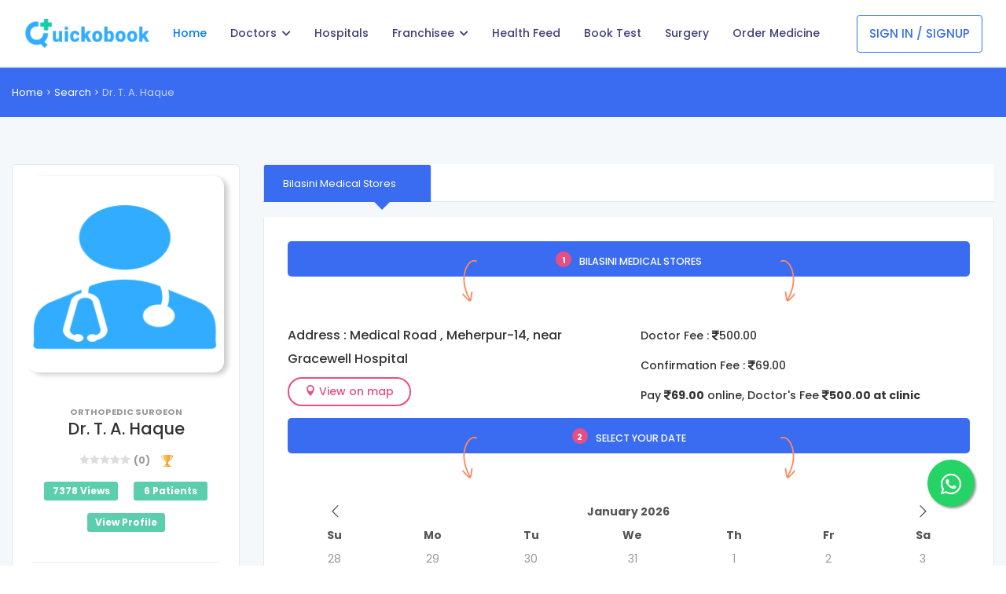

--- FILE ---
content_type: text/html; charset=UTF-8
request_url: https://www.quickobook.com/chamber?doctorId=94327
body_size: 11517
content:
<!DOCTYPE html> 

<html lang="en">

	<head>
	    
	    <!-- Google Tag Manager -->
        <script>(function(w,d,s,l,i){w[l]=w[l]||[];w[l].push({'gtm.start':
        new Date().getTime(),event:'gtm.js'});var f=d.getElementsByTagName(s)[0],
        j=d.createElement(s),dl=l!='dataLayer'?'&l='+l:'';j.async=true;j.src=
        'https://www.googletagmanager.com/gtm.js?id='+i+dl;f.parentNode.insertBefore(j,f);
        })(window,document,'script','dataLayer','GTM-N9HWPS2C');</script>
        <!-- End Google Tag Manager -->

        <meta charset="utf-8">

		<meta name="viewport" content="width=device-width, initial-scale=1.0, maximum-scale=1.0, minimum-scale=1.0, user-scalable=no">

		<meta name="author" content="quickobook">

		<meta name="robots" content="index follow">

		<meta name="googlebot" content="index follow">

		<meta http-equiv="content-type" content="text/html; charset=UTF-8">

		<meta http-equiv="CACHE-CONTROL" content="NO-CACHE">

        <meta http-equiv="Expires" content="Tue, 18 May 2021 02:27:01 GMT">

		<meta property="og:locale" content="en_IN"/>

		<script type="application/ld+json">{"\u0040context":"http:\/\/schema.org","\u0040type":"WebSite","name":"Online Doctor booking, Doctor booking in Silchar, Quick Book Doctors, Online Doctor Booking Portal, Doctor Booking in Silchar","url":"http:\/\/www.Quickobook.com\/"}</script>

		<meta name="description" content="Book Orthopedic surgeon doctor appointment online and consult with Dr. T. A. Haque doctor at Quickobook in Silchar. You can mentain your health to make an appointment online with Dr. T. A. Haque. "/> 

		<meta name="Language" content="EN" /> 

		<meta name="robots" content="index, follow" /> 

		<meta name="msnbot" content="index, follow" /> 

		<meta name="country" content="India" /> 

		<meta name="city" content="Silchar"/> 

		<meta name="author" content="keendroid.in"/> 

		<meta name="document-classification" content="quick book services, quick book services silchar assam, online booking portal, online booking India, online doctor booking, keendroid.in, Quickobook.com, Silchar India, quick online book, quick book" /> 

		<meta name="abstract" content="quick book services, quick book services silchar assam, online booking portal, online booking India, online doctor booking, 

		keendroid.in, Quickobook.com, Silchar India, quick online book, quick book" />

		<meta name="document-distribution" content="Global" /> 
		
		<!--<meta http-equiv="refresh" content="0; URL='http://www.quickobook.com'" />-->

		<meta name="DC.Creator" content="Quickobook.com, quickobook.com"/> 

		<meta name="geo.region" content="IN-AS, IN-TR" /> 

		<meta name="geo.placename" content="Silchar, Assam, Tripura" />

		<meta name="geo.position" content="24.8187153; 92.7913849" /> 

		<meta name="ICBM" content="24.8187153; 92.7913849" />

		<meta name="google-site-verification" content="3pdbrXpXZZbjgpvm3MDyokOKI0xrb7DsXj8m3leicEk" />

		<meta property="fb:app_id" content="409750039394987"/>

		<meta property="og:site_name" content="Doctor Booking Portal"/>

		<meta property="og:type" content="website"/>
        
		<meta property="og:url" content="https://www.quickobook.com/chamber?doctorId=94327"/>

		<meta property="og:title" content="online doctor booking, Quickobook.com" />

		<meta property="og:image" content="https://www.quickobook.com/assets/img/favicon_Q.png"/>

		<meta property="og:image:width" content="200"/>

		<meta property="og:image:height" content="200"/>

		<meta property="og:description" content="Quickobook.com provides online doctor appointment scheduling facility for hassle free doctor consultation"/>

		<meta name="viewport" content="width=device-width, initial-scale=1.0, maximum-scale=1.0"/>

        <link rel="canonical" href="https://www.quickobook.com/chamber?doctorId=94327" />
			
		<title>Dr. T. A. Haque | Orthopedic surgeon Doctors Clinics in Silchar</title>

		

		<!-- Favicons -->

		<link type="image/x-icon" href="https://www.quickobook.com/assets/img/favicon_Q.png" rel="icon">

		

		<!-- Bootstrap CSS -->

		<link rel="stylesheet" href="https://www.quickobook.com/assets/css/bootstrap.min.css?v=12345700">

		<link rel="stylesheet" href="https://www.quickobook.com/assets/css/animate.css?v=12345700">

		

		<!-- Fontawesome CSS -->

		<link rel="stylesheet" href="https://www.quickobook.com/assets/fontawesome/fontawesome.min.css?v=12345700">

		<link rel="stylesheet" href="https://www.quickobook.com/assets/fontawesome/all.min.css?v=12345710">

		<link rel="stylesheet" href="https://www.quickobook.com/assets/css/dist/elegant_icon.css?v=12345790">

		

		<!-- Main CSS -->

		<link rel="stylesheet" href="https://www.quickobook.com/assets/css/style.css?v=1.310">

		<link rel="stylesheet" href="https://www.quickobook.com/assets/css/responsive.css?v=12345740">

		

		<script type="text/javascript" src="https://www.quickobook.com/assets/js/jquery-3.6.0.min.js?v=12345750"></script>

		<script type="text/javascript" src="https://www.quickobook.com/assets/js/jquery.min.js?v=12345750"></script>

	

        <!-- Google tag (gtag.js) --> <script async src="https://www.googletagmanager.com/gtag/js?id=AW-10778376071"></script> <script> window.dataLayer = window.dataLayer || []; function gtag(){dataLayer.push(arguments);} gtag('js', new Date()); gtag('config', 'AW-10778376071'); </script>

        

        <!-- Facebook Pixel Code -->

        <script>
        
            !function(f,b,e,v,n,t,s)
            
            {if(f.fbq)return;n=f.fbq=function(){n.callMethod?
            
            n.callMethod.apply(n,arguments):n.queue.push(arguments)};
            
            if(!f._fbq)f._fbq=n;n.push=n;n.loaded=!0;n.version='2.0';
            
            n.queue=[];t=b.createElement(e);t.async=!0;
            
            t.src=v;s=b.getElementsByTagName(e)[0];
            
            s.parentNode.insertBefore(t,s)}(window, document,'script',
            
            'https://connect.facebook.net/en_US/fbevents.js');
            
            fbq('init', '461665268500166');
            
            fbq('track', 'PageView');
        
        </script>

        

        <!-- End Facebook Pixel Code -->

    	<style>
    		.main-nav li a {
    			font-size: 14px;			
    		}
    		.h1size {
    			font-size: 20px;
    		}
    		
    		@media only screen and (max-width: 767px) {
                .footer {
                    display: none;
                }
            }
    	</style>

		<link rel="stylesheet" href="https://www.quickobook.com/assets/css/main.css">
<link rel="stylesheet" href="https://www.quickobook.com/assets/css/animate.css">
<link rel="stylesheet" href="https://www.quickobook.com/assets/css/dist/all_icons_min.css">
<link rel="stylesheet" href="https://www.quickobook.com/assets/css/date_picker.css">
<link rel="stylesheet" href="https://www.quickobook.com/assets/css/rating.css">
<script type="text/javascript" src="https://www.quickobook.com/assets/js/jquery-2.2.4.min.js"></script>
<script type="text/javascript" src="https://www.quickobook.com/assets/js/common_scripts.min.js"></script>
<script type="text/javascript" src="https://www.quickobook.com/assets/js/bootstrap-datepicker.js"></script>
<script type="text/javascript" src="https://www.quickobook.com/assets/js/functions.js"></script>

    	<script>
            function profile_url(item) {
            	location.href = 'doctor/'+item;
            }
        </script>
        <script async src="https://www.googletagmanager.com/gtag/js?id=G-P859653ZMD"></script> <script> window.dataLayer = window.dataLayer || []; function gtag(){dataLayer.push(arguments);} gtag('js', new Date()); gtag('config', 'G-P859653ZMD'); </script>
	</head>
    
	<body>
        <noscript><img height="1" width="1" style="display:none" src="https://www.facebook.com/tr?id=461665268500166&ev=PageView&noscript=1" /></noscript>
		<div id="preloader">

			<div class="search-loading">

				<svg version="1.2" height="300" width="600" xmlns="http://www.w3.org/2000/svg" viewport="0 0 60 60" xmlns:xlink="http://www.w3.org/1999/xlink">

					<path id="pulsar" stroke="rgb(57 108 240)" fill="none" stroke-width="2" stroke-linejoin="round" d="M0,90L250,90Q257,60 262,87T267,95 270,88 273,92t6,35 7,-60T290,127 297,107s2,-11 10,-10 1,1 8,-10T319,95c6,4 8,-6 10,-17s2,10 9,11h210"></path>

				</svg>

			</div>

		</div>

		
		
		<!-- Main Wrapper -->

		<div class="main-wrapper">

		

			<!-- Header -->

			<header class="header">

				<nav class="navbar navbar-expand-lg header-nav">

					<div class="navbar-header">

						<a id="mobile_btn" href="javascript:void(0);">

							<span class="bar-icon">

								<span></span>

								<span></span>

								<span></span>

							</span>

						</a>

						<a href="https://www.quickobook.com/" class="navbar-brand logo">

							<img src="https://www.quickobook.com/assets/img/logo4.png" class="img-fluid" alt="Logo">

						</a>
						
				        							<a class="cart-icon mobi_display pr-40" href="https://www.quickobook.com/testCheckout" style="display:none;"> 

				        	<img src="https://www.quickobook.com/assets/img/cart.svg" width="45px;">
				        	 
				        	<span class="card-count cart mob-cart" id="cart" style="display:none;">

				        	0							</span>
				        </a>

						<!--<a class="custom-emergency mobi_display" data-toggle="modal" data-target="#emergecyModel">-->

      <!--                      <i class="fas fa-ambulance"></i>-->

      <!--                  </a>-->

					</div>

					<div class="main-menu-wrapper">

						<div class="menu-header">

							<a href="" class="menu-logo">

								<img src="https://www.quickobook.com/assets/img/logo4.png" class="img-fluid" alt="Logo">

							</a>

							<a id="menu_close" class="menu-close" href="javascript:void(0);">

								<i class="fas fa-times"></i>

							</a>

						</div>

						<ul class="main-nav">

							<li class="active">

								<a href="https://www.quickobook.com/">Home</a>

							</li>

							<li class="has-submenu">

								<a href="">Doctors <i class="fas fa-chevron-down"></i></a>

								<ul class="submenu">

									
									<li><a href="https://www.quickobook.com/search">Book Appointment</a></li>

								</ul>

							</li>	

							<li>

								<a href="https://www.quickobook.com/hospitals">Hospitals</a>

							</li>

							

							
							<li class="has-submenu">

								<a href="">Franchisee <i class="fas fa-chevron-down"></i></a>

								<ul class="submenu">

									<li><a href="https://www.quickobook.com/franchisee">Register</a></li>

									<li><a href="">SMS Booking</a></li>

								</ul>

							</li>	

							<li>

								<a href="https://www.quickobook.com/healthfeed">Health Feed</a>

							</li>

							<li>

								<a href="https://www.quickobook.com/book-test">Book Test</a>

							</li>

							<li>

								<a href="https://www.quickobook.com/quickobook-health">Surgery</a>

							</li>

							<li>

			                    
		  						<a id="pharma" href="https://quickobook.com/pharmacy">Order Medicine</a>

		  						
							</li>

							
							<li class="login-link">

								<a href="https://www.quickobook.com/login">Login / Signup</a>

							</li>

							
						</ul>		 

					</div>		 

					<ul class="nav header-navbar-rht">

					        								 


						<li class="nav-item hide-inmob" style="display:none;>
					        <a class="cart-icon" href="https://www.quickobook.com/testCheckout"> 

					        	<img src="https://www.quickobook.com/assets/img/cart.svg" width="45px;">
					        	 
					        	<span class="card-count cart mob-cart" id="cart" style="display:none;">

					        	0
					          		

    							
    								
    							</span>
    					 

					        </a>

					     </li>

						<li class="nav-item contact-item">

							<div class="header-contact-img">

								<i class="far fa-hospital"></i>							

							</div>

							<div class="header-contact-detail">

								<p class="contact-header">Contact</p>

								<p class="contact-info-header"> +91 943 520 0024</p>

							</div>

						</li>

						
						<li class="nav-item hide-inmob">

							<a class="nav-link header-login" href="https://www.quickobook.com/login" style="line-height: 26px!important;">Sign In / Signup </a>

						</li>

						
					</ul>

				</nav>

			</header>

			<!-- /Header -->

			<div class="notifications">

				
				
				

				<div class="row col-sm-4 col-md-4 col-lg-4 pull-right">

					<div class="col-md-12">

						
					</div>

				</div>

			</div>

<style>
.box_profile figure img {
    border-radius: 14px;
    box-shadow: 5px 3px 6px rgba(0, 0, 0, 0.2);
}

.box_profile figure {
    background-color: transparent;
}
</style>
<div class="theme-container">

    <div id="breadcrumb">
        <div class="container">
            <ul>
                <li><a href="https://www.quickobook.com/">Home</a></li>
                <li><a href="https://www.quickobook.com/search">Search</a></li>
                <li>Dr. T. A. Haque</li>
            </ul>
        </div>
    </div>

    <div class="container margin_60" style="transform: none;">
        <div class="row" style="transform: none;">

            <aside class="col-xl-3 col-lg-4" id="sidebar"
                style="position: relative; overflow: visible; box-sizing: border-box; min-height: 1px;">

                <div class="theiaStickySidebar"
                    style="padding-top: 0px; padding-bottom: 1px; position: static; transform: none; top: 0px;">
                    <div class="box_profile">
                        <figure>
                            <img src="https://www.quickobook.com/uploads/profiles/default_avatar.png" alt="" class="img-fluid">
                        </figure>
                        <small>Orthopedic Surgeon</small>
                        <a href="https://www.quickobook.com/doctors/profile/94327">
                            <h1>Dr. T. A. Haque</h1>
                        </a>
                                                <span class="ratings">
                            <i class="icon_star "></i><i class="icon_star "></i><i class="icon_star "></i><i class="icon_star "></i><i class="icon_star "></i>                            <small>(0)</small>
                            <a href="https://www.quickobook.com/doctors/profile/94327" data-toggle="tooltip"
                                data-placement="top" data-original-title="Badge Level" class="badge_list_2"><img
                                    src="assets/img/badge_1.svg" width="15" height="15" alt=""></a>
                        </span>
                        <ul class="statistic">
                            <li>7378 Views</li>
                            <li>6 Patients</li>
                            <li><a class="text-white" href="https://www.quickobook.com/doctors/profile/94327">View
                                    Profile</a></li>
                        </ul>
                        <ul class="contacts">
                            <li>
                                <h6>Address</h6>Silchar                            </li>
                            <li>
                                <h6>Phone</h6>+91-XXXXXXXXXX
                            </li>
                        </ul>
                    </div>
                                    </div>
            </aside>
            <!-- /asdide -->

            <div class="col-xl-9 col-lg-8">
                <div class="tabs_styled_2">
                    <ul class="nav nav-tabs" role="tablist">
                                                <li class="nav-item">
                            <a class="nav-link active" id="clinic-tab" data-toggle="tab" href="#clinic1"
                                role="tab" aria-controls="clinic-tab" aria-expanded="true" aria-selected="false"><span
                                    style="font-size: 13px;" class="sub_web_display">Bilasini Medical Stores</span><span
                                    class="mobi_display">Bilasini Medical Stores</span></a>
                        </li>
                        
                                            </ul>
                    <!--/nav-tabs -->
                    <div class="tab-content">
                        <div class="tab-pane fade active show" id="clinic1" role="tabpanel" aria-labelledby="clinic-tab">                                                                        <form method="post" action="checkout?auth=qwk1023-69718d0ae4c3c&booking=new">
                            <input type="hidden" name="docId1023" value="94327" required />
                            <input type="hidden" name="date1023" id="date1023" value=""
                                required />
                            <input type="hidden" name="amount1023" value="69.00" required />
                            <input type="hidden" name="warning1023" value="Pay <b><i class='fas fa-rupee-sign mr-10 theme-main-color'></i>69.00</b> online, Doctor's Fee <b><i class='fas fa-rupee-sign mr-10 theme-main-color'></i>500.00 at clinic</b>" required />
                            <input type="hidden" name="fee1023" value="500.00" required />
                            <input type="hidden" name="charge1023" value="69.00" required />
                            <input type="hidden" name="warning11023" value="Pay Doctor's Consultation Fee Rs. 500.00 at clinic" required />
                            <div class="main_title_3">
                                <h3><strong>1</strong>Bilasini Medical Stores</h3>
                            </div>
                            <div class="row">
                                <div class="div-info col-lg-6 col-md-6 add_bottom_15">
                                    <h5>Address : Medical Road , Meherpur-14, near Gracewell Hospital</h5>
                                    <a href="https://www.google.com/maps/search/Medical Road , Meherpur-14, near Gracewell Hospital, Medical Road , Meherpur-14, near Gracewell Hospital"
                                        class="btn_1 outline" target="_blank"><i class="icon_pin"></i> View on map</a>
                                </div>
                                <div class="col-lg-6 col-md-6 charges">
                                    <h6>Doctor Fee : <i class='fas fa-rupee-sign mr-10 theme-main-color'></i>500.00                                    </h6>
                                    <h6>Confirmation Fee : <i class='fas fa-rupee-sign mr-10 theme-main-color'></i>69.00                                    </h6>
                                    <h6>Pay <b><i class='fas fa-rupee-sign mr-10 theme-main-color'></i>69.00</b> online, Doctor's Fee <b><i class='fas fa-rupee-sign mr-10 theme-main-color'></i>500.00 at clinic</b></h6>
                                </div>
                            </div>
                            <div class="main_title_3">
                                <h3><strong>2</strong>Select your date</h3>
                            </div>
                            <div class="form-groups add_bottom_45">
                                                                <div id="calendar1023"
                                    class="calender "
                                    >
                                </div>
                                <input type="hidden" name="suggest1023"
                                    value="24-1-2026"
                                    required>
                                <ul
                                    class="legend ">
                                    <li><strong></strong>Available</li>
                                    <li><strong></strong>Not available</li>
                                </ul>
                                                                <h5>
                                    <font color='green'><b>Seats are available on 24-1-2026.</b></font>
                                </h5>
                                                            </div>
                            <div class="main_title_3">
                                <h3><strong>3</strong>Select Time</h3>
                            </div>
                            <div class="row justify-content-center add_bottom_45 unset_mobi_mb"
                                id="loadTime1023">
                                
                                                    <div class="col-md-4 col-12 text-center">
                                                        <ul class="time_select">
                                                            <li>
                                                                <input type="radio" id="radio1" name="radio_time1023" value="1pm-7pm">
                                                                <label for="radio1">01:00 PM - 07:00 PM</label>
                                                            </li>
                                                        </ul>
                                                    </div>                             </div>
                            <div class="row">
                                <div class="col-lg-12">
                                    <h5>Ticket available only for Monday, Tuesday, Wednesday, Thursday, Friday, Saturday. 2 days before upto 2:00 PM</h5>
                                </div>
                            </div>
                            <!-- /row -->
                            <hr>
                            <input type="hidden" id="avDate1023"
                                value="">

                            <span class='text-center' style='display:block;'><input type='submit' name='book_now' value='Book Appointment' class='btn btn-sm br-30 matb-15 medium btn_1 pd-lr-30 ml-30' style='position: relative; left: 10px; '></span>                        </form>
                                            </div>
                    <!-- /tab -->
                                    </div>
                <!-- /tab-content -->
            </div>
            <!-- /tabs_styled -->
            <hr />
                        <!-- <div class="row mb-15">
                    <div class="col-12">
                        <a class="btn btn-warning available_btn" href="doctors/recommendDoctor?spec=Orthopedic surgeon">View All</a>
                    </div>
                </div> -->
            <div class="row">
                <div class="container">
                    <span>
                        <h4 style="padding-bottom: 10px;"
                            >
                            Recommended doctors <a class="btn btn-warning available_btn" style="width:25%;"
                                href="doctors/recommendDoctor?spec=Orthopedic surgeon">View All</a></h4>
                    </span>
                                        <div class="doctor-slider slider" id="recommend">
                                                <!-- Doctor Widget -->
                        <div class="profile-widget">
                            <div class="doc-img">
                                <a href="doctor-profile.html">
                                    <img class="img-fluid" alt="User Image"
                                        src="https://www.quickobook.com/assets/img/doctors/default-doctor.jpeg">
                                </a>
                                <a href="javascript:void(0)" class="fav-btn">
                                    <i class="far fa-bookmark"></i>
                                </a>
                            </div>
                            <div class="pro-content">
                                <h3 class="title">
                                    <a
                                        href="https://www.quickobook.com/doctors/profile/14">Dr. Ankur Bhattacharjee</a>
                                    <i class="fas fa-check-circle verified"></i>
                                </h3>
                                <p class="speciality">Orthopedic surgeon</p>
                                <div class="rating">
                                    <!--<i class="fas fa-star"></i>
                                            <i class="fas fa-star"></i>
                                            <i class="fas fa-star"></i>
                                            <i class="fas fa-star"></i>
                                            <i class="fas fa-star"></i>
                                            <span class="d-inline-block average-rating">(0)</span>-->
                                    <i class="fas fa-star filled"></i><i class="fas fa-star filled"></i><i class="fas fa-star filled"></i><i class="fas fa-star filled"></i><i class="fas fa-star filled"></i>                                    <span class="d-inline-block average-rating">(4.84)</span>
                                                                    </div>
                                <ul class="available-info">
                                    <li>
                                        <i class="fas fa-map-marker-alt"></i> Orthopedic surgeon                                    </li>
                                    <li>
                                        <i class='fas fa-map-marker-alt'></i> Silchar                                    </li>
                                    <li>
                                        <i class="far fa-clock"></i> 10 years of experience
                                    </li>
                                    <li>
                                        <i class="far fa-money-bill-alt"></i> 69.00                                        <i class="fas fa-info-circle" data-toggle="tooltip" title=""></i> Available
                                    </li>
                                </ul>
                                <div class="row row-sm">
                                    <div class="col-12">
                                        <a href="chamber?doctorId=14" class="btn book-btn">Book Now</a>
                                    </div>
                                </div>
                            </div>
                        </div>
                        <!-- /Doctor Widget -->
                                                <!-- Doctor Widget -->
                        <div class="profile-widget">
                            <div class="doc-img">
                                <a href="doctor-profile.html">
                                    <img class="img-fluid" alt="User Image"
                                        src="https://www.quickobook.com/assets/img/doctors/default-doctor.jpeg">
                                </a>
                                <a href="javascript:void(0)" class="fav-btn">
                                    <i class="far fa-bookmark"></i>
                                </a>
                            </div>
                            <div class="pro-content">
                                <h3 class="title">
                                    <a
                                        href="https://www.quickobook.com/doctors/profile/127">Dr. Arijit Dhar</a>
                                    <i class="fas fa-check-circle verified"></i>
                                </h3>
                                <p class="speciality">Orthopedic surgeon</p>
                                <div class="rating">
                                    <!--<i class="fas fa-star"></i>
                                            <i class="fas fa-star"></i>
                                            <i class="fas fa-star"></i>
                                            <i class="fas fa-star"></i>
                                            <i class="fas fa-star"></i>
                                            <span class="d-inline-block average-rating">(0)</span>-->
                                    <i class="fas fa-star filled"></i><i class="fas fa-star filled"></i><i class="fas fa-star filled"></i><i class="fas fa-star filled"></i><i class="fas fa-star"></i>                                    <span class="d-inline-block average-rating">(4.38)</span>
                                                                    </div>
                                <ul class="available-info">
                                    <li>
                                        <i class="fas fa-map-marker-alt"></i> Orthopedic surgeon                                    </li>
                                    <li>
                                        <i class='fas fa-map-marker-alt'></i> Silchar                                    </li>
                                    <li>
                                        <i class="far fa-clock"></i> 10 years of experience
                                    </li>
                                    <li>
                                        <i class="far fa-money-bill-alt"></i> 69.00                                        <i class="fas fa-info-circle" data-toggle="tooltip" title=""></i> Available
                                    </li>
                                </ul>
                                <div class="row row-sm">
                                    <div class="col-12">
                                        <a href="chamber?doctorId=127" class="btn book-btn">Book Now</a>
                                    </div>
                                </div>
                            </div>
                        </div>
                        <!-- /Doctor Widget -->
                                                <!-- Doctor Widget -->
                        <div class="profile-widget">
                            <div class="doc-img">
                                <a href="doctor-profile.html">
                                    <img class="img-fluid" alt="User Image"
                                        src="https://www.quickobook.com/assets/img/doctors/default-doctor.jpeg">
                                </a>
                                <a href="javascript:void(0)" class="fav-btn">
                                    <i class="far fa-bookmark"></i>
                                </a>
                            </div>
                            <div class="pro-content">
                                <h3 class="title">
                                    <a
                                        href="https://www.quickobook.com/doctors/profile/159">Dr. A. K. Sipani</a>
                                    <i class="fas fa-check-circle verified"></i>
                                </h3>
                                <p class="speciality">Orthopedic surgeon</p>
                                <div class="rating">
                                    <!--<i class="fas fa-star"></i>
                                            <i class="fas fa-star"></i>
                                            <i class="fas fa-star"></i>
                                            <i class="fas fa-star"></i>
                                            <i class="fas fa-star"></i>
                                            <span class="d-inline-block average-rating">(0)</span>-->
                                    <i class="fas fa-star filled"></i><i class="fas fa-star filled"></i><i class="fas fa-star filled"></i><i class="fas fa-star filled"></i><i class="fas fa-star filled"></i>                                    <span class="d-inline-block average-rating">(4.74)</span>
                                                                    </div>
                                <ul class="available-info">
                                    <li>
                                        <i class="fas fa-map-marker-alt"></i> Orthopedic surgeon                                    </li>
                                    <li>
                                        <i class='fas fa-map-marker-alt'></i> Silchar                                    </li>
                                    <li>
                                        <i class="far fa-clock"></i> 20 years of experience
                                    </li>
                                    <li>
                                        <i class="far fa-money-bill-alt"></i> 69.00                                        <i class="fas fa-info-circle" data-toggle="tooltip" title=""></i> Available
                                    </li>
                                </ul>
                                <div class="row row-sm">
                                    <div class="col-12">
                                        <a href="chamber?doctorId=159" class="btn book-btn">Book Now</a>
                                    </div>
                                </div>
                            </div>
                        </div>
                        <!-- /Doctor Widget -->
                                                <!-- Doctor Widget -->
                        <div class="profile-widget">
                            <div class="doc-img">
                                <a href="doctor-profile.html">
                                    <img class="img-fluid" alt="User Image"
                                        src="https://www.quickobook.com/assets/img/doctors/default-doctor.jpeg">
                                </a>
                                <a href="javascript:void(0)" class="fav-btn">
                                    <i class="far fa-bookmark"></i>
                                </a>
                            </div>
                            <div class="pro-content">
                                <h3 class="title">
                                    <a
                                        href="https://www.quickobook.com/doctors/profile/113">Dr. Anshuman Dutta</a>
                                    <i class="fas fa-check-circle verified"></i>
                                </h3>
                                <p class="speciality">Orthopedic surgeon</p>
                                <div class="rating">
                                    <!--<i class="fas fa-star"></i>
                                            <i class="fas fa-star"></i>
                                            <i class="fas fa-star"></i>
                                            <i class="fas fa-star"></i>
                                            <i class="fas fa-star"></i>
                                            <span class="d-inline-block average-rating">(0)</span>-->
                                    <i class="fas fa-star filled"></i><i class="fas fa-star filled"></i><i class="fas fa-star filled"></i><i class="fas fa-star filled"></i><i class="fas fa-star filled"></i>                                    <span class="d-inline-block average-rating">(4.85)</span>
                                                                    </div>
                                <ul class="available-info">
                                    <li>
                                        <i class="fas fa-map-marker-alt"></i> Orthopedic surgeon                                    </li>
                                    <li>
                                        <i class='fas fa-map-marker-alt'></i> Silchar                                    </li>
                                    <li>
                                        <i class="far fa-clock"></i> 10 years of experience
                                    </li>
                                    <li>
                                        <i class="far fa-money-bill-alt"></i> 69.00                                        <i class="fas fa-info-circle" data-toggle="tooltip" title=""></i> Available
                                    </li>
                                </ul>
                                <div class="row row-sm">
                                    <div class="col-12">
                                        <a href="chamber?doctorId=113" class="btn book-btn">Book Now</a>
                                    </div>
                                </div>
                            </div>
                        </div>
                        <!-- /Doctor Widget -->
                                                <!-- Doctor Widget -->
                        <div class="profile-widget">
                            <div class="doc-img">
                                <a href="doctor-profile.html">
                                    <img class="img-fluid" alt="User Image"
                                        src="https://www.quickobook.com/assets/img/doctors/default-doctor.jpeg">
                                </a>
                                <a href="javascript:void(0)" class="fav-btn">
                                    <i class="far fa-bookmark"></i>
                                </a>
                            </div>
                            <div class="pro-content">
                                <h3 class="title">
                                    <a
                                        href="https://www.quickobook.com/doctors/profile/1606">Dr. S. K. Das</a>
                                    <i class="fas fa-check-circle verified"></i>
                                </h3>
                                <p class="speciality">Orthopedic surgeon</p>
                                <div class="rating">
                                    <!--<i class="fas fa-star"></i>
                                            <i class="fas fa-star"></i>
                                            <i class="fas fa-star"></i>
                                            <i class="fas fa-star"></i>
                                            <i class="fas fa-star"></i>
                                            <span class="d-inline-block average-rating">(0)</span>-->
                                    <i class="fas fa-star filled"></i><i class="fas fa-star filled"></i><i class="fas fa-star filled"></i><i class="fas fa-star filled"></i><i class="fas fa-star filled"></i>                                    <span class="d-inline-block average-rating">(4.78)</span>
                                                                    </div>
                                <ul class="available-info">
                                    <li>
                                        <i class="fas fa-map-marker-alt"></i> Orthopedic surgeon                                    </li>
                                    <li>
                                        <i class='fas fa-map-marker-alt'></i> Silchar                                    </li>
                                    <li>
                                        <i class="far fa-clock"></i> 15 years of experience
                                    </li>
                                    <li>
                                        <i class="far fa-money-bill-alt"></i> 69.00                                        <i class="fas fa-info-circle" data-toggle="tooltip" title=""></i> Available
                                    </li>
                                </ul>
                                <div class="row row-sm">
                                    <div class="col-12">
                                        <a href="chamber?doctorId=1606" class="btn book-btn">Book Now</a>
                                    </div>
                                </div>
                            </div>
                        </div>
                        <!-- /Doctor Widget -->
                                                <!-- Doctor Widget -->
                        <div class="profile-widget">
                            <div class="doc-img">
                                <a href="doctor-profile.html">
                                    <img class="img-fluid" alt="User Image"
                                        src="https://www.quickobook.com/assets/img/doctors/default-doctor.jpeg">
                                </a>
                                <a href="javascript:void(0)" class="fav-btn">
                                    <i class="far fa-bookmark"></i>
                                </a>
                            </div>
                            <div class="pro-content">
                                <h3 class="title">
                                    <a
                                        href="https://www.quickobook.com/doctors/profile/72783">Dr. Shamim Ahmed</a>
                                    <i class="fas fa-check-circle verified"></i>
                                </h3>
                                <p class="speciality">Orthopedic surgeon</p>
                                <div class="rating">
                                    <!--<i class="fas fa-star"></i>
                                            <i class="fas fa-star"></i>
                                            <i class="fas fa-star"></i>
                                            <i class="fas fa-star"></i>
                                            <i class="fas fa-star"></i>
                                            <span class="d-inline-block average-rating">(0)</span>-->
                                    <i class="fas fa-star filled"></i><i class="fas fa-star filled"></i><i class="fas fa-star filled"></i><i class="fas fa-star filled"></i><i class="fas fa-star filled"></i>                                    <span class="d-inline-block average-rating">(4.78)</span>
                                                                    </div>
                                <ul class="available-info">
                                    <li>
                                        <i class="fas fa-map-marker-alt"></i> Orthopedic surgeon                                    </li>
                                    <li>
                                        <i class='fas fa-map-marker-alt'></i> Silchar                                    </li>
                                    <li>
                                        <i class="far fa-clock"></i> 7 years of experience
                                    </li>
                                    <li>
                                        <i class="far fa-money-bill-alt"></i> 69.00                                        <i class="fas fa-info-circle" data-toggle="tooltip" title=""></i> Available
                                    </li>
                                </ul>
                                <div class="row row-sm">
                                    <div class="col-12">
                                        <a href="chamber?doctorId=72783" class="btn book-btn">Book Now</a>
                                    </div>
                                </div>
                            </div>
                        </div>
                        <!-- /Doctor Widget -->
                                                <!-- Doctor Widget -->
                        <div class="profile-widget">
                            <div class="doc-img">
                                <a href="doctor-profile.html">
                                    <img class="img-fluid" alt="User Image"
                                        src="https://www.quickobook.com/assets/img/doctors/default-doctor.jpeg">
                                </a>
                                <a href="javascript:void(0)" class="fav-btn">
                                    <i class="far fa-bookmark"></i>
                                </a>
                            </div>
                            <div class="pro-content">
                                <h3 class="title">
                                    <a
                                        href="https://www.quickobook.com/doctors/profile/54">Dr. Samsur Rahman Laskar</a>
                                    <i class="fas fa-check-circle verified"></i>
                                </h3>
                                <p class="speciality">Orthopedic surgeon</p>
                                <div class="rating">
                                    <!--<i class="fas fa-star"></i>
                                            <i class="fas fa-star"></i>
                                            <i class="fas fa-star"></i>
                                            <i class="fas fa-star"></i>
                                            <i class="fas fa-star"></i>
                                            <span class="d-inline-block average-rating">(0)</span>-->
                                    <i class="fas fa-star filled"></i><i class="fas fa-star filled"></i><i class="fas fa-star filled"></i><i class="fas fa-star filled"></i><i class="fas fa-star filled"></i>                                    <span class="d-inline-block average-rating">(4.50)</span>
                                                                    </div>
                                <ul class="available-info">
                                    <li>
                                        <i class="fas fa-map-marker-alt"></i> Orthopedic surgeon                                    </li>
                                    <li>
                                        <i class='fas fa-map-marker-alt'></i> Silchar                                    </li>
                                    <li>
                                        <i class="far fa-clock"></i> 10 years of experience
                                    </li>
                                    <li>
                                        <i class="far fa-money-bill-alt"></i> 69.00                                        <i class="fas fa-info-circle" data-toggle="tooltip" title=""></i> Available
                                    </li>
                                </ul>
                                <div class="row row-sm">
                                    <div class="col-12">
                                        <a href="chamber?doctorId=54" class="btn book-btn">Book Now</a>
                                    </div>
                                </div>
                            </div>
                        </div>
                        <!-- /Doctor Widget -->
                                                <!-- Doctor Widget -->
                        <div class="profile-widget">
                            <div class="doc-img">
                                <a href="doctor-profile.html">
                                    <img class="img-fluid" alt="User Image"
                                        src="https://www.quickobook.com/assets/img/doctors/default-doctor.jpeg">
                                </a>
                                <a href="javascript:void(0)" class="fav-btn">
                                    <i class="far fa-bookmark"></i>
                                </a>
                            </div>
                            <div class="pro-content">
                                <h3 class="title">
                                    <a
                                        href="https://www.quickobook.com/doctors/profile/1038">Dr. Vikash Agarwal</a>
                                    <i class="fas fa-check-circle verified"></i>
                                </h3>
                                <p class="speciality">Orthopedic surgeon</p>
                                <div class="rating">
                                    <!--<i class="fas fa-star"></i>
                                            <i class="fas fa-star"></i>
                                            <i class="fas fa-star"></i>
                                            <i class="fas fa-star"></i>
                                            <i class="fas fa-star"></i>
                                            <span class="d-inline-block average-rating">(0)</span>-->
                                    <i class="fas fa-star filled"></i><i class="fas fa-star filled"></i><i class="fas fa-star filled"></i><i class="fas fa-star filled"></i><i class="fas fa-star filled"></i>                                    <span class="d-inline-block average-rating">(4.88)</span>
                                                                    </div>
                                <ul class="available-info">
                                    <li>
                                        <i class="fas fa-map-marker-alt"></i> Orthopedic surgeon                                    </li>
                                    <li>
                                        <i class='fas fa-map-marker-alt'></i> Silchar                                    </li>
                                    <li>
                                        <i class="far fa-clock"></i> 5 years of experience
                                    </li>
                                    <li>
                                        <i class="far fa-money-bill-alt"></i> 69.00                                        <i class="fas fa-info-circle" data-toggle="tooltip" title=""></i> Available
                                    </li>
                                </ul>
                                <div class="row row-sm">
                                    <div class="col-12">
                                        <a href="chamber?doctorId=1038" class="btn book-btn">Book Now</a>
                                    </div>
                                </div>
                            </div>
                        </div>
                        <!-- /Doctor Widget -->
                                                <!-- Doctor Widget -->
                        <div class="profile-widget">
                            <div class="doc-img">
                                <a href="doctor-profile.html">
                                    <img class="img-fluid" alt="User Image"
                                        src="https://www.quickobook.com/assets/img/doctors/default-doctor.jpeg">
                                </a>
                                <a href="javascript:void(0)" class="fav-btn">
                                    <i class="far fa-bookmark"></i>
                                </a>
                            </div>
                            <div class="pro-content">
                                <h3 class="title">
                                    <a
                                        href="https://www.quickobook.com/doctors/profile/1017">Dr. Sudipan Dey</a>
                                    <i class="fas fa-check-circle verified"></i>
                                </h3>
                                <p class="speciality">Orthopedic surgeon</p>
                                <div class="rating">
                                    <!--<i class="fas fa-star"></i>
                                            <i class="fas fa-star"></i>
                                            <i class="fas fa-star"></i>
                                            <i class="fas fa-star"></i>
                                            <i class="fas fa-star"></i>
                                            <span class="d-inline-block average-rating">(0)</span>-->
                                    <i class="fas fa-star filled"></i><i class="fas fa-star filled"></i><i class="fas fa-star filled"></i><i class="fas fa-star filled"></i><i class="fas fa-star filled"></i>                                    <span class="d-inline-block average-rating">(5.00)</span>
                                                                    </div>
                                <ul class="available-info">
                                    <li>
                                        <i class="fas fa-map-marker-alt"></i> Orthopedic surgeon                                    </li>
                                    <li>
                                        <i class='fas fa-map-marker-alt'></i> Silchar                                    </li>
                                    <li>
                                        <i class="far fa-clock"></i> 8 years of experience
                                    </li>
                                    <li>
                                        <i class="far fa-money-bill-alt"></i> 69.00                                        <i class="fas fa-info-circle" data-toggle="tooltip" title=""></i> Available
                                    </li>
                                </ul>
                                <div class="row row-sm">
                                    <div class="col-12">
                                        <a href="chamber?doctorId=1017" class="btn book-btn">Book Now</a>
                                    </div>
                                </div>
                            </div>
                        </div>
                        <!-- /Doctor Widget -->
                                                <!-- Doctor Widget -->
                        <div class="profile-widget">
                            <div class="doc-img">
                                <a href="doctor-profile.html">
                                    <img class="img-fluid" alt="User Image"
                                        src="https://www.quickobook.com/assets/img/doctors/default-doctor.jpeg">
                                </a>
                                <a href="javascript:void(0)" class="fav-btn">
                                    <i class="far fa-bookmark"></i>
                                </a>
                            </div>
                            <div class="pro-content">
                                <h3 class="title">
                                    <a
                                        href="https://www.quickobook.com/doctors/profile/119566">Dr. Tridip Bharali</a>
                                    <i class="fas fa-check-circle verified"></i>
                                </h3>
                                <p class="speciality">Orthopedic surgeon</p>
                                <div class="rating">
                                    <!--<i class="fas fa-star"></i>
                                            <i class="fas fa-star"></i>
                                            <i class="fas fa-star"></i>
                                            <i class="fas fa-star"></i>
                                            <i class="fas fa-star"></i>
                                            <span class="d-inline-block average-rating">(0)</span>-->
                                    
                                    <span class="d-inline-block average-rating">Yet to be Reviewed</span>

                                                                    </div>
                                <ul class="available-info">
                                    <li>
                                        <i class="fas fa-map-marker-alt"></i> Orthopedic surgeon                                    </li>
                                    <li>
                                        <i class='fas fa-map-marker-alt'></i> Silchar                                    </li>
                                    <li>
                                        <i class="far fa-clock"></i> 15 years of experience
                                    </li>
                                    <li>
                                        <i class="far fa-money-bill-alt"></i> 69.00                                        <i class="fas fa-info-circle" data-toggle="tooltip" title=""></i> Available
                                    </li>
                                </ul>
                                <div class="row row-sm">
                                    <div class="col-12">
                                        <a href="chamber?doctorId=119566" class="btn book-btn">Book Now</a>
                                    </div>
                                </div>
                            </div>
                        </div>
                        <!-- /Doctor Widget -->
                                                <!-- Doctor Widget -->
                        <div class="profile-widget">
                            <div class="doc-img">
                                <a href="doctor-profile.html">
                                    <img class="img-fluid" alt="User Image"
                                        src="https://www.quickobook.com/assets/img/doctors/default-doctor.jpeg">
                                </a>
                                <a href="javascript:void(0)" class="fav-btn">
                                    <i class="far fa-bookmark"></i>
                                </a>
                            </div>
                            <div class="pro-content">
                                <h3 class="title">
                                    <a
                                        href="https://www.quickobook.com/doctors/profile/126983">Dr. Gautam Paul</a>
                                    <i class="fas fa-check-circle verified"></i>
                                </h3>
                                <p class="speciality">Orthopedic surgeon</p>
                                <div class="rating">
                                    <!--<i class="fas fa-star"></i>
                                            <i class="fas fa-star"></i>
                                            <i class="fas fa-star"></i>
                                            <i class="fas fa-star"></i>
                                            <i class="fas fa-star"></i>
                                            <span class="d-inline-block average-rating">(0)</span>-->
                                    <i class="fas fa-star filled"></i><i class="fas fa-star filled"></i><i class="fas fa-star filled"></i><i class="fas fa-star filled"></i><i class="fas fa-star"></i>                                    <span class="d-inline-block average-rating">(4.45)</span>
                                                                    </div>
                                <ul class="available-info">
                                    <li>
                                        <i class="fas fa-map-marker-alt"></i> Orthopedic surgeon                                    </li>
                                    <li>
                                        <i class='fas fa-map-marker-alt'></i> Silchar                                    </li>
                                    <li>
                                        <i class="far fa-clock"></i> 15 years of experience
                                    </li>
                                    <li>
                                        <i class="far fa-money-bill-alt"></i> 69.00                                        <i class="fas fa-info-circle" data-toggle="tooltip" title=""></i> Available
                                    </li>
                                </ul>
                                <div class="row row-sm">
                                    <div class="col-12">
                                        <a href="chamber?doctorId=126983" class="btn book-btn">Book Now</a>
                                    </div>
                                </div>
                            </div>
                        </div>
                        <!-- /Doctor Widget -->
                                                <!-- Doctor Widget -->
                        <div class="profile-widget">
                            <div class="doc-img">
                                <a href="doctor-profile.html">
                                    <img class="img-fluid" alt="User Image"
                                        src="https://www.quickobook.com/assets/img/doctors/default-doctor.jpeg">
                                </a>
                                <a href="javascript:void(0)" class="fav-btn">
                                    <i class="far fa-bookmark"></i>
                                </a>
                            </div>
                            <div class="pro-content">
                                <h3 class="title">
                                    <a
                                        href="https://www.quickobook.com/doctors/profile/169996">Dr Imran Khan</a>
                                    <i class="fas fa-check-circle verified"></i>
                                </h3>
                                <p class="speciality">Orthopedic surgeon</p>
                                <div class="rating">
                                    <!--<i class="fas fa-star"></i>
                                            <i class="fas fa-star"></i>
                                            <i class="fas fa-star"></i>
                                            <i class="fas fa-star"></i>
                                            <i class="fas fa-star"></i>
                                            <span class="d-inline-block average-rating">(0)</span>-->
                                    
                                    <span class="d-inline-block average-rating">Yet to be Reviewed</span>

                                                                    </div>
                                <ul class="available-info">
                                    <li>
                                        <i class="fas fa-map-marker-alt"></i> Orthopedic surgeon                                    </li>
                                    <li>
                                        <i class='fas fa-map-marker-alt'></i> Silchar                                    </li>
                                    <li>
                                        <i class="far fa-clock"></i> 5 years of experience
                                    </li>
                                    <li>
                                        <i class="far fa-money-bill-alt"></i> 69.00                                        <i class="fas fa-info-circle" data-toggle="tooltip" title=""></i> Available
                                    </li>
                                </ul>
                                <div class="row row-sm">
                                    <div class="col-12">
                                        <a href="chamber?doctorId=169996" class="btn book-btn">Book Now</a>
                                    </div>
                                </div>
                            </div>
                        </div>
                        <!-- /Doctor Widget -->
                                                <!-- Doctor Widget -->
                        <div class="profile-widget">
                            <div class="doc-img">
                                <a href="doctor-profile.html">
                                    <img class="img-fluid" alt="User Image"
                                        src="https://www.quickobook.com/assets/img/doctors/default-doctor.jpeg">
                                </a>
                                <a href="javascript:void(0)" class="fav-btn">
                                    <i class="far fa-bookmark"></i>
                                </a>
                            </div>
                            <div class="pro-content">
                                <h3 class="title">
                                    <a
                                        href="https://www.quickobook.com/doctors/profile/177766">Dr. Vishwaroop Roy</a>
                                    <i class="fas fa-check-circle verified"></i>
                                </h3>
                                <p class="speciality">Orthopedic surgeon</p>
                                <div class="rating">
                                    <!--<i class="fas fa-star"></i>
                                            <i class="fas fa-star"></i>
                                            <i class="fas fa-star"></i>
                                            <i class="fas fa-star"></i>
                                            <i class="fas fa-star"></i>
                                            <span class="d-inline-block average-rating">(0)</span>-->
                                    <i class="fas fa-star filled"></i><i class="fas fa-star filled"></i><i class="fas fa-star filled"></i><i class="fas fa-star filled"></i><i class="fas fa-star"></i>                                    <span class="d-inline-block average-rating">(4.42)</span>
                                                                    </div>
                                <ul class="available-info">
                                    <li>
                                        <i class="fas fa-map-marker-alt"></i> Orthopedic surgeon                                    </li>
                                    <li>
                                        <i class='fas fa-map-marker-alt'></i> Silchar                                    </li>
                                    <li>
                                        <i class="far fa-clock"></i> 10 years of experience
                                    </li>
                                    <li>
                                        <i class="far fa-money-bill-alt"></i> 69.00                                        <i class="fas fa-info-circle" data-toggle="tooltip" title=""></i> Available
                                    </li>
                                </ul>
                                <div class="row row-sm">
                                    <div class="col-12">
                                        <a href="chamber?doctorId=177766" class="btn book-btn">Book Now</a>
                                    </div>
                                </div>
                            </div>
                        </div>
                        <!-- /Doctor Widget -->
                                                <!-- Doctor Widget -->
                        <div class="profile-widget">
                            <div class="doc-img">
                                <a href="doctor-profile.html">
                                    <img class="img-fluid" alt="User Image"
                                        src="https://www.quickobook.com/assets/img/doctors/default-doctor.jpeg">
                                </a>
                                <a href="javascript:void(0)" class="fav-btn">
                                    <i class="far fa-bookmark"></i>
                                </a>
                            </div>
                            <div class="pro-content">
                                <h3 class="title">
                                    <a
                                        href="https://www.quickobook.com/doctors/profile/217630">Dr. Faruk Ahmed Choudhury</a>
                                    <i class="fas fa-check-circle verified"></i>
                                </h3>
                                <p class="speciality">Orthopedic surgeon</p>
                                <div class="rating">
                                    <!--<i class="fas fa-star"></i>
                                            <i class="fas fa-star"></i>
                                            <i class="fas fa-star"></i>
                                            <i class="fas fa-star"></i>
                                            <i class="fas fa-star"></i>
                                            <span class="d-inline-block average-rating">(0)</span>-->
                                    <i class="fas fa-star filled"></i><i class="fas fa-star filled"></i><i class="fas fa-star"></i><i class="fas fa-star"></i><i class="fas fa-star"></i>                                    <span class="d-inline-block average-rating">(2.00)</span>
                                                                    </div>
                                <ul class="available-info">
                                    <li>
                                        <i class="fas fa-map-marker-alt"></i> Orthopedic surgeon                                    </li>
                                    <li>
                                        <i class='fas fa-map-marker-alt'></i> Silchar                                    </li>
                                    <li>
                                        <i class="far fa-clock"></i> 9 years of experience
                                    </li>
                                    <li>
                                        <i class="far fa-money-bill-alt"></i> 69.00                                        <i class="fas fa-info-circle" data-toggle="tooltip" title=""></i> Available
                                    </li>
                                </ul>
                                <div class="row row-sm">
                                    <div class="col-12">
                                        <a href="chamber?doctorId=217630" class="btn book-btn">Book Now</a>
                                    </div>
                                </div>
                            </div>
                        </div>
                        <!-- /Doctor Widget -->
                                                <!-- Doctor Widget -->
                        <div class="profile-widget">
                            <div class="doc-img">
                                <a href="doctor-profile.html">
                                    <img class="img-fluid" alt="User Image"
                                        src="https://www.quickobook.com/assets/img/doctors/default-doctor.jpeg">
                                </a>
                                <a href="javascript:void(0)" class="fav-btn">
                                    <i class="far fa-bookmark"></i>
                                </a>
                            </div>
                            <div class="pro-content">
                                <h3 class="title">
                                    <a
                                        href="https://www.quickobook.com/doctors/profile/230471">Dr. Saptarshi Deshmukh</a>
                                    <i class="fas fa-check-circle verified"></i>
                                </h3>
                                <p class="speciality">Orthopedic surgeon</p>
                                <div class="rating">
                                    <!--<i class="fas fa-star"></i>
                                            <i class="fas fa-star"></i>
                                            <i class="fas fa-star"></i>
                                            <i class="fas fa-star"></i>
                                            <i class="fas fa-star"></i>
                                            <span class="d-inline-block average-rating">(0)</span>-->
                                    
                                    <span class="d-inline-block average-rating">Yet to be Reviewed</span>

                                                                    </div>
                                <ul class="available-info">
                                    <li>
                                        <i class="fas fa-map-marker-alt"></i> Orthopedic surgeon                                    </li>
                                    <li>
                                        <i class='fas fa-map-marker-alt'></i> SILCHAR                                    </li>
                                    <li>
                                        <i class="far fa-clock"></i> 5 years of experience
                                    </li>
                                    <li>
                                        <i class="far fa-money-bill-alt"></i> 69.00                                        <i class="fas fa-info-circle" data-toggle="tooltip" title=""></i> Available
                                    </li>
                                </ul>
                                <div class="row row-sm">
                                    <div class="col-12">
                                        <a href="chamber?doctorId=230471" class="btn book-btn">Book Now</a>
                                    </div>
                                </div>
                            </div>
                        </div>
                        <!-- /Doctor Widget -->
                                            </div>
                    <!-- Loader -->
                    <!-- <div id="loader" style="padding:100px; text-align:center;">
                                <img id="loading-image" src="https://www.quickobook.com/assets/img/loader64.gif" alt="Loading..." />
                            </div> -->
                                    </div>
            </div>
        </div>
        <!-- /col -->
    </div>
    <!-- /row -->
</div>
<script src="https://cdnjs.cloudflare.com/ajax/libs/moment.js/2.6.0/moment.min.js"
    integrity="sha512-ZgATWnacfO0sW8c9WBdvVqmmztsdBsM4rwl+e7LAmStUqBHhedlbIzretT+HBdFVFAvHhRR9gg0qha6Z4VJdpA=="
    crossorigin="anonymous" referrerpolicy="no-referrer"></script>
<section class="mt-30 section-download">
    <div class="container-fluid">
        <div class="row">
            <div class="col-md-6 col-sm-12 col-xs-12 col-lg-6 pd-50">
                <img class="app_mobile" src="assets/img/banner.png"
                    style="width:380px;height:450px;right:100px;margin:auto;display:block;">
            </div>
            <div class="col-md-6 col-sm-12 col-xs-12 col-lg-6">
                <div class="app_center">
                    <h1>Download Quickobook App</h1>
                    <p>Book appointment & health checkups;</p>
                    <p>Online lab test & consult doctor online</p>
                    <p class="mt-30">Get the link to download the app</p>
                    <div class="applink" style="display: flex">
                        <div class="applink_input">
                            <div class="q_flex">
                                <div class="country-code"
                                    style="vertical-align: bottom;border-right: 1px solid rgba(180,180,190,.3);display: inline-block;padding:15px;color: #000;font-weight:700;">
                                    +91</div>
                                <input type="tel" class="text" id="smsMobile" value="" placeholder="Enter phone number"
                                    required>
                            </div>
                            <div class="link-sent"></div>
                        </div>
                        <button type="button" class="btn btn-primary send_app_link">Send app link</button>
                    </div>
                    <div class="download-btn">
                        <a href="https://play.google.com/store/apps/details?id=quickobook.patientapp">
                            <img class="mr-10" src="assets/img/play-store.png" class="img-fluid" alt="">
                            Play Store
                        </a>
                    </div>
                </div>
            </div>
        </div>
    </div>
</section>
</div>
<script type="text/javascript">
$(document).ready(function() {

    //var datesForDisable = ["26-01-2023"];
        var datesForDisable = [''];
    var arrayWeek = [1,2,3,4,5,6];

    var id = '#calendar1023';
    var seat = '#calendar24-1-2026';

    count = 6;
    var missing = new Array();
    for (var i = 0; i <= count; i++) {
        if (arrayWeek.indexOf(i) == -1) {
            missing.push(i);
        }
    }
    //console.log(missing);
        $(id).datepicker({
        format: "dd-mm-yyyy",
        startDate: new Date('2026-01-24'),
        endDate: new Date('2026-01-24')
    }).on('changeDate', function(e) {
        document.getElementById("date1023").value = e.format();
    });
            });
</script>
<script>
$(function() {
    $('.feedback-carousel').slick({
        infinite: true,
        speed: 300,
        slidesToShow: 1
    });
});

function ipLookUp() {
    $.ajax('https://ipapi.co/json')
        .then(
            function success(response) {
                $("#countrydropdown ul li").each(function() {
                    if ($(this).attr("data-countryCode") === response.country) {
                        var test = $(this).find("a");
                        console.log(response);
                        $("#CountryValueSet , #contactUSno").html(test).append(
                            '<span class="fa fa-caret-down"></span>');
                        $("#contactUSno").find(".fa-caret-down").remove();
                    }
                });
            },
            function fail(data, status) {

                //console.log('Request failed.  Returned status of', status);
            }
        );
}
</script><!-- Footer -->

<footer class="footer">

				

	<!-- Footer Top -->

	<div class="footer-top">

		<div class="container-fluid">

			<div class="row">

				<div class="col-lg-3 col-md-6">

				

					<!-- Footer Widget -->

					<div class="footer-widget footer-about">

						<div class="footer-logo">

							<img src="https://www.quickobook.com/assets/img/logo4.png" class="img-fluid" alt="logo">

						</div>

						<div class="footer-about-content">

							<!-- <p>QuickoBook is a registered start up company empanelled with 2000 plus doctors and 5 lacs patients lives touched. </p> -->
							<p>QuickoBook is a registered start up company empaneled with 10000+ Doctors, 500+ Hospitals, lives touched of more than 2 Million patients.</p>

							<div class="social-icon">

								<ul>

									<li>

										<a href="https://www.facebook.com/quickobook/?ref=page_internal" target="_blank"><i class="fab fa-facebook-f"></i> </a>

									</li>

									<li>

										<a href="https://x.com/Quicko_book" target="_blank"><i class="fab fa-twitter"></i> </a>

									</li>

									<li>

										<a href="https://www.linkedin.com/company/qwkpro" target="_blank"><i class="fab fa-linkedin-in"></i></a>

									</li>

									<li>

										<a href="https://www.instagram.com/quick.obook/" target="_blank"><i class="fab fa-instagram"></i></a>

									</li>

									<li>

										<a href="https://www.youtube.com/@quickobook2886" target="_blank"><i class="fab fa-youtube"></i> </a>

									</li>

								</ul>

							</div>

						</div>

					</div>

					<!-- /Footer Widget -->

					

				</div>

				

				<div class="col-lg-3 col-md-6">

				

					<!-- Footer Widget -->

					<div class="footer-widget footer-menu">

						<h2 class="footer-title">For Information</h2>

						<ul>

							<li><a href="https://www.quickobook.com/about">About Us</a></li>

							<li><a href="https://youtu.be/4abdBRWh6k0">Booking Guide</a></li>

							<li><a href="https://pharmacy.quickobook.com/">Pharmacy</a></li>

							<li><a href="https://www.quickobook.com/careers">Careers</a></li>

							<li><a href="https://www.quickobook.com/press_release">Press Release</a></li>

							<li><a href="https://www.quickobook.com/faq">FAQ'S</a></li>

						</ul>

					</div>

					<!-- /Footer Widget -->

					

				</div>

				

				<div class="col-lg-3 col-md-6">

				

					<!-- Footer Widget -->

					<div class="footer-widget footer-menu">

						<h2 class="footer-title">Helpful Links</h2>

						<ul>

							<li><a href="https://www.quickobook.com/search">Book Appointment</a></li>
							<li><a href="https://www.quickobook.com/search">Search for doctors</a></li>
							<li><a href="https://www.quickobook.com/hospitals">Search for hospitals </a></li>
							<li><a href="https://www.quickobook.com/book-test">Book Lab/Diagnostics Test</a></li>

							<li><a href="https://www.quickobook.com/franchisee">Franchisee Register</a></li>

							<li><a href="https://www.quickobook.com/">SMS Booking</a></li>

							<li><a href="https://www.quickobook.com/">Services</a></li>

						</ul>

					</div>

					<!-- /Footer Widget -->

					

				</div>

				

				<div class="col-lg-3 col-md-6">

				

					<!-- Footer Widget -->

					<div class="footer-widget footer-contact">

						<h2 class="footer-title">Contact Us</h2>

						<div class="footer-contact-info">

							<div class="footer-address">

								<span><i class="fas fa-map-marker-alt"></i></span>

								<p> QWKPRO CONSULTANCY PVT LTD,<br> Silchar, Assam </p>

							</div>

							<p>

								<i class="fas fa-phone-alt"></i>

								+91 943 520 0024

							</p>

							<p class="mb-0">

								Customer Support :<br>

								<i class="fas fa-envelope"></i>

								<a href="/cdn-cgi/l/email-protection" class="__cf_email__" data-cfemail="97e4e2e7e7f8e5e3d7e6e2fef4fcf8f5f8f8fcb9f4f8fa">[email&#160;protected]</a><br><br>

								Official Queries :<br>

								<i class="fas fa-envelope"></i>

								<a href="/cdn-cgi/l/email-protection" class="__cf_email__" data-cfemail="3c55525a537c4d49555f57535e535357125f5351">[email&#160;protected]</a>

							</p>

						</div>

					</div>

					<!-- /Footer Widget -->

					

				</div>

				

			</div>

		</div>

	</div>

	<!-- /Footer Top -->

	

	<!-- Footer Bottom -->

	<div class="footer-bottom">

		<div class="container-fluid">

		

			<!-- Copyright -->

			<div class="copyright">

				<div class="row">

					<div class="col-md-6 col-lg-6">

						<div class="copyright-text">

							<p class="mb-0">&copy; 2026 Quickobook. All rights reserved.</p>

						</div>

					</div>

					<div class="col-md-6 col-lg-6">

					

						<!-- Copyright Menu -->

						<div class="copyright-menu">

							<ul class="policy-menu">

								<li><a href="https://www.quickobook.com/terms-n-condition">Terms and Conditions</a></li>

								<li><a href="https://www.quickobook.com/privacy-policy">Policy</a></li>

							</ul>

						</div>

						<!-- /Copyright Menu -->

						

					</div>

				</div>

			</div>

			<!-- /Copyright -->

			

		</div>

	</div>

	<!-- /Footer Bottom -->

<a href="https://api.whatsapp.com/send?phone=919435200024&text=Hi%20We%20are%20connecting%20with%20for%20a%20query." class="whatsapp_btn" style="bottom: 75px;" target="_blank">

<i class="fab fa-whatsapp my-float"></i>

</a>	

	

</footer>

<!-- /Footer -->

		   

</div>

<!-- Back-To-Top -->

<div class="back2Top bg1 wave">

	<i class="fas fa-chevron-up text-white"></i>

</div>

<!-- Emergency Button -->



<!-- Emergency Info Modal -->

<div class="modal fade" id="emergecyModel" role="dialog">

    <div class="modal-dialog modal-lg">

 

        <!-- Modal content-->

        <div class="modal-content">

            <div class="modal-header" style="background: #007bff;">

                <h4 class="modal-title" style="color: #fff;">Emergency Services</h4>

                <button type="button" class="close" data-dismiss="modal" style="color: #fff;">&times;</button>

            </div>

            <div class="modal-body2">

                <form class="emergency_box" id="emg_form">

                    <div class="box_side_icon">

                        <img src="assets/img/icon_bk.png" alt="img"/>

                        <div class="row">

                            <div class="col-xl-6 col-lg-6 col-md-6 col-sm-12  col-12 mb-15">

                                <div class="emg_form">

                                    <input type="text" name="emg_fname" id="emg_fname" placeholder="First Name" class="form-control" autocomplete="nope" required>

                                </div>

                            </div>

                            <div class="col-xl-6 col-lg-6 col-md-6 col-sm-12  col-12 mb-15">

                                <div class="emg_form">

                                    <input type="text" name="emg_lname" id="emg_lname" placeholder="Last Name" class="form-control" autocomplete="nope" required>

                                </div>

                            </div>

                            <div class="col-xl-6 col-lg-6 col-md-6 col-sm-12  col-12 mb-15">

                                <div class="emg_form">

                                    <input type="tel" name="emg_phone" id="emg_phone" placeholder="Phone" class="form-control" min="11" max="12" autocomplete="nope" required>

                                </div>

                            </div>

                            <div class="col-xl-6 col-lg-6 col-md-6 col-sm-12  col-12 mb-15">

                                <div class="emg_form">

                                    <select class="form-control" id="emg_prefer">

                                        <option >Select a Hospital Preference</option>

                                        <option value="south-city-hospital">South City Hospital</option>

                                        <option value="valley-hospital">Valley Hospital</option>

                                        <option value="green-heals-and-research-centre">Green Heals and Research Centre</option>

                                        <option value="sudipta-nursing-home">Sudipta Nursing Home</option>

                                        <option value="jjims">JJIMS</option>

                                        <option value="mediland-hospital-and-research-centre">Mediland Hospital and Research Centre</option>

                                        <option value="silchar-medical-college">Silchar Medical College</option>

                                        <option value="kalyani-hospital">Kalyani Hospital</option>

                                        <option value="kee-cee-nursing-home">Kee Cee Nursing Home</option>

                                        <option value="nightangle">Nightangle</option>

                                        <option value="r.e.-nursing-home">R.E. Nursing Home</option>

                                        <option value="medinova">Medinova</option>

                                        <option value="life-line-hospital">Life Line Hospital</option>

                                        <option value="narishka">Narishka</option>

                                        <option value="red-cross-hospital">Red Cross Hospital</option>

                                    </select>

                                </div>

                            </div>

                            <div class="col-xl-12 col-lg-12 col-md-12 col-sm-12  col-12 mb-15">

                                <div class="emg_form">

                                    <input type="text" name="emg_address" id="emg_address" placeholder="Address Line 1" class="form-control" autocomplete="nope" required>

                                </div>

                            </div>

                            <div class="col-xl-12 col-lg-12 col-md-12 col-sm-12  col-12 mb-15">

                                <div class="emg_form">

                                    <input type="text" name="emg_address1" id="emg_address1" placeholder="Address Line 2" class="form-control" autocomplete="nope">

                                </div>

                            </div>

                            <div class="col-xl-6 col-lg-6 col-md-6 col-sm-12  col-12 mb-15">

                                <div class="emg_form">

                                    <input type="text" name="emg_city" id="emg_city" placeholder="City" class="form-control" autocomplete="nope" required>

                                </div>

                            </div>

                            <div class="col-xl-6 col-lg-6 col-md-6 col-sm-12  col-12 mb-15">

                                <div class="emg_form">

                                    <input type="text" name="emg_state" id="emg_state" placeholder="State" class="form-control" autocomplete="nope" required>

                                </div>

                            </div>

                            <div class="col-xl-6 col-lg-6 col-md-6 col-sm-12  col-12 mb-15">

                                <div class="emg_form">

                                    <input type="text" name="emg_pincode" id="emg_pincode" placeholder="Pincode" class="form-control" autocomplete="nope" required>

                                </div>

                            </div>

                            <div class="col-xl-6 col-lg-6 col-md-6 col-sm-12  col-12 mb-15">

                                <div class="emg_form">

                                    <select class="form-control" id="emg_gender">

                                        <option >Choose your gender</option>

                                        <option value="male">Male</option>

                                        <option value="female">Female</option>

                                    </select>

                                </div>

                            </div>

                            <div class="col-xl-12 col-lg-12 col-md-12 col-sm-12  col-12 mb-15">

                                <div class="emg_form">

                                    <input type="text" name="emg_notes" id="emg_notes" placeholder="Note (optional)" class="form-control" autocomplete="nope">

                                </div>

                            </div>

                            <div class="col-xl-12 col-lg-12 col-md-12 col-sm-12  col-12 mb-15 text-center">

                                <div class="emg_contact">

                                    <input type="button" class="btn btn-classic" id="emg_submit" onclick="emergencySubmit()" value="Submit" />

                                </div>

                            </div>

                        </div>

                    </div>

                </form>

            </div>

        </div>

    </div>

</div>

<!-- /Main Wrapper -->













<!-- Test -->




		
		

		<!-- Bootstrap Core JS -->

		<script data-cfasync="false" src="/cdn-cgi/scripts/5c5dd728/cloudflare-static/email-decode.min.js"></script><script src="https://www.quickobook.com/assets/js/popper.min.js?v=12345810"></script>

		<script src="https://www.quickobook.com/assets/js/bootstrap.min.js?v=12345820"></script>

		

		<!-- Slick JS -->

		<script src="https://www.quickobook.com/assets/js/slick.js?v=12345830"></script>

		<script type="text/javascript">

		

            function setCookie(name,value,days) {

                var expires = "";

                if (days) {

                    var date = new Date();

                    // date.setTime(date.getTime() + (days*24*60*60*1000));

                    date.setTime(date.getTime() + (300));

                    expires = "; expires=" + date.toUTCString();

                }

                document.cookie = name + "=" + (value || "")  + expires + "; path=/";

            }



			setTimeout(function(){

				$('#preloader').css('display', 'none');

			}, 1000);

			$('.required').attr('required', 'required');

			

			$("#disable_notification").on('click', function(){

			   $('.latest_note').css('display','none') ;

			});



			$(".msg").show().delay(5000).queue(function(n) {

				$(this).hide(); n();

			});

			

            

            
            

            
            

            
            

	    	$('#location').on("change", function() {

				var cityName = $(this).val();

				updateloc(cityName);

			});



			function updateloc(cityName)

			  {

			  	$.ajax({

			        url: 'https://www.quickobook.com/pages/ajaxGetCity',

			       type: 'POST',

			       data: {cityName:cityName},

			       error: function() {

			          //console.log('Something is wrong');

			       },

			       success: function(data) {

			       		//$("#loadCartItem").html(data);

			       		$("#location").val(cityName);

			       		//console.log('Success');

			       }

			    });

			  }

            function showLocation() {

                
                $('#location-model').modal('show');   

                
            }

            

            
            

            $(window).on('load', function() {

                $('#promo-model').modal('show');

            });

            

            
            

            $('.select_location_popup').on('change', function(){

               window.location = $(this).val();

            });

		</script>

		<!-- Custom JS -->

		<script src="https://www.quickobook.com/assets/js/script.js?v=12345890"></script>

		

	<script defer src="https://static.cloudflareinsights.com/beacon.min.js/vcd15cbe7772f49c399c6a5babf22c1241717689176015" integrity="sha512-ZpsOmlRQV6y907TI0dKBHq9Md29nnaEIPlkf84rnaERnq6zvWvPUqr2ft8M1aS28oN72PdrCzSjY4U6VaAw1EQ==" data-cf-beacon='{"version":"2024.11.0","token":"1834dc9a8c4a4f219cc505e2f1eb8a57","r":1,"server_timing":{"name":{"cfCacheStatus":true,"cfEdge":true,"cfExtPri":true,"cfL4":true,"cfOrigin":true,"cfSpeedBrain":true},"location_startswith":null}}' crossorigin="anonymous"></script>
</body>

</html>



--- FILE ---
content_type: text/css
request_url: https://www.quickobook.com/assets/css/style.css?v=1.310
body_size: 37935
content:
    /*-----------------
	1. General
-----------------------*/
    
    @import url('https://fonts.googleapis.com/css?family=Poppins:300,400,500,700,900');
    @font-face {
        font-family: 'Material Icons';
        font-style: normal;
        font-weight: 400;
        src: url(../fonts/MaterialIcons-Regular.eot);
        /* For IE6-8 */
        src: local('Material Icons'), local('MaterialIcons-Regular'), url(../fonts/MaterialIcons-Regular.woff2) format('woff2'), url(../fonts/MaterialIcons-Regular.woff) format('woff'), url(../fonts/MaterialIcons-Regular.ttf) format('truetype');
    }
    
    .material-icons {
        font-family: 'Material Icons';
        font-weight: normal;
        font-style: normal;
        font-size: 24px;
        display: inline-block;
        line-height: 1;
        text-transform: none;
        letter-spacing: normal;
        word-wrap: normal;
        white-space: nowrap;
        direction: ltr;
        -webkit-font-smoothing: antialiased;
        text-rendering: optimizeLegibility;
        -moz-osx-font-smoothing: grayscale;
        font-feature-settings: 'liga';
    }
    
    html {
        height: 100%;
    }
    
    body {
        background-color: #f8f9fa;
        color: #272b41;
        font-family: "Poppins", sans-serif;
        font-size: 0.9375rem;
        height: 100%;
        overflow-x: hidden;
    }
    
    h1,
    h2,
    h3,
    h4,
    h5,
    h6 {
        color: #272b41;
        font-weight: 500;
    }
    
    .h1,
    h1 {
        font-size: 2.25rem;
    }
    
    .h2,
    h2 {
        font-size: 1.875rem;
    }
    
    .h3,
    h3 {
        font-size: 1.5rem;
    }
    
    .h4,
    h4 {
        font-size: 1.125rem;
    }
    
    .h5,
    h5 {
        font-size: 1rem;
    }
    
    .h6,
    h6 {
        font-size: 0.875rem;
    }
    
    a {
        color: #2E3842;
    }
    
    a:hover {
        color: #396cf0;
    }
    
    a:hover,
    a:active,
    a:focus {
        outline: none;
        text-decoration: none;
    }
    
    input:-webkit-autofill,
    input:-webkit-autofill:hover,
    input:-webkit-autofill:focus {
        -webkit-box-shadow: 0 0 0px 1000px white inset !important;
    }
    
    input,
    button,
    a {
        transition: all 0.4s ease;
        -moz-transition: all 0.4s ease;
        -o-transition: all 0.4s ease;
        -ms-transition: all 0.4s ease;
        -webkit-transition: all 0.4s ease;
    }
    
    button:focus {
        outline: 0;
    }
    
    input[type=text],
    input[type=password] {
        -webkit-appearance: none;
        -moz-appearance: none;
        appearance: none;
    }
    
    .btn.focus,
    .btn:focus {
        box-shadow: inherit;
    }
    
    .form-control {
        border-color: #dcdcdc;
        color: #333;
        font-size: 15px;
        min-height: 40px;
        padding: 6px 15px;
    }
    
    .table .form-control {
        font-size: 14px;
        min-height: 38px;
    }
    
    .container-fluid {
        padding-left: 30px;
        padding-right: 30px;
    }
    
    .form-control::-webkit-input-placeholder {
        color: #858585;
        font-size: 14px;
    }
    
    .form-control::-moz-placeholder {
        color: #858585;
        font-size: 14px;
    }
    
    .form-control:-ms-input-placeholder {
        color: #858585;
        font-size: 14px;
    }
    
    .form-control::-ms-input-placeholder {
        color: #858585;
        font-size: 14px;
    }
    
    .form-control::placeholder {
        color: #858585;
        font-size: 14px;
    }
    
    .list-group-item {
        border: 1px solid #f0f0f0;
    }
    
    .content {
        min-height: 200px;
        padding: 30px 0 0;
    }
    /*-----------------
	2. Table
-----------------------*/
    
    .table {
        color: #272b41;
        max-width: 100%;
        margin-bottom: 0;
        width: 100%;
    }
    
    .table-striped>tbody>tr:nth-of-type(2n+1) {
        background-color: #f8f9fa;
    }
    
    .table.no-border>tbody>tr>td,
    .table>tbody>tr>th,
    .table.no-border>tfoot>tr>td,
    .table.no-border>tfoot>tr>th,
    .table.no-border>thead>tr>td,
    .table.no-border>thead>tr>th {
        border-top: 0;
        padding: 10px 8px;
    }
    
    .table-nowrap td,
    .table-nowrap th {
        white-space: nowrap
    }
    
    .table.dataTable {
        border-collapse: collapse !important;
    }
    
    table.table td h2 {
        display: inline-block;
        font-size: inherit;
        font-weight: 400;
        margin: 0;
        padding: 0;
        vertical-align: middle;
    }
    
    table.table td h2.table-avatar {
        -webkit-box-align: center;
        -ms-flex-align: center;
        align-items: center;
        display: -webkit-inline-box;
        display: -ms-inline-flexbox;
        display: inline-flex;
        font-size: inherit;
        font-weight: 400;
        margin: 0;
        padding: 0;
        vertical-align: middle;
        white-space: nowrap;
    }
    
    table.table td h2 a {
        color: #272b41;
    }
    
    table.table td h2 a:hover {
        color: #09dca4;
    }
    
    table.table td h2 span {
        color: #888;
        display: block;
        font-size: 12px;
        margin-top: 3px;
    }
    
    .table thead {
        border-bottom: 1px solid rgba(0, 0, 0, 0.03);
    }
    
    .table thead tr th {
        border-bottom: 1px solid rgba(0, 0, 0, 0.05);
    }
    
    .table tbody tr {
        border-bottom: 1px solid rgba(0, 0, 0, 0.05);
    }
    
    .table tbody tr:last-child {
        border-color: transparent;
    }
    
    .table.table-center td,
    .table.table-center th {
        vertical-align: middle;
    }
    
    .table-hover tbody tr:hover {
        background-color: #f7f7f7;
    }
    
    .table-hover tbody tr:hover td {
        color: #474648;
    }
    
    .table-striped thead tr {
        border-color: transparent;
    }
    
    .table-striped tbody tr {
        border-color: transparent;
    }
    
    .table-striped tbody tr:nth-of-type(even) {
        background-color: rgba(255, 255, 255, 0.3);
    }
    
    .table-striped tbody tr:nth-of-type(odd) {
        background-color: rgba(235, 235, 235, 0.4);
    }
    
    .table-bordered {
        border: 1px solid rgba(0, 0, 0, 0.05) !important;
    }
    
    .table-bordered th,
    .table-bordered td {
        border-color: rgba(0, 0, 0, 0.05);
    }
    
    .card-table .card-body {
        padding: 0;
    }
    
    .card-table .card-body .table>thead>tr>th {
        border-top: 0;
    }
    
    .card-table .table tr td:first-child,
    .card-table .table tr th:first-child {
        padding-left: 1.5rem;
    }
    
    .card-table .table tr td:last-child,
    .card-table .table tr th:last-child {
        padding-right: 1.5rem;
    }
    
    .card-table .table td,
    .card-table .table th {
        border-top: 1px solid #e2e5e8;
        padding: 1rem 0.75rem;
        white-space: nowrap;
    }
    /*-----------------
	3. Bootstrap Classes
-----------------------*/
    
    .btn.focus,
    .btn:focus {
        box-shadow: unset;
    }
    
    .btn-white {
        background-color: #fff;
        border: 1px solid #ccc;
        color: #272b41;
    }
    
    .btn.btn-rounded {
        border-radius: 50px;
    }
    
    .bg-primary,
    .badge-primary {
        background-color: #09e5ab !important;
    }
    
    a.bg-primary:focus,
    a.bg-primary:hover,
    button.bg-primary:focus,
    button.bg-primary:hover {
        background-color: #09dca4 !important;
    }
    
    .bg-success,
    .badge-success {
        background-color: #00e65b !important;
    }
    
    a.bg-success:focus,
    a.bg-success:hover,
    button.bg-success:focus,
    button.bg-success:hover {
        background-color: #00cc52 !important;
    }
    
    .bg-info,
    .badge-info {
        background-color: #009efb !important;
    }
    
    a.bg-info:focus,
    a.bg-info:hover,
    button.bg-info:focus,
    button.bg-info:hover {
        background-color: #028ee1 !important;
    }
    
    .bg-warning,
    .badge-warning {
        background-color: #ffbc34 !important;
    }
    
    a.bg-warning:focus,
    a.bg-warning:hover,
    button.bg-warning:focus,
    button.bg-warning:hover {
        background-color: #e9ab2e !important;
    }
    
    .bg-danger,
    .badge-danger {
        background-color: #ff0100 !important;
    }
    
    a.bg-danger:focus,
    a.bg-danger:hover,
    button.bg-danger:focus,
    button.bg-danger:hover {
        background-color: #e63333 !important;
    }
    
    .bg-white {
        background-color: #fff;
    }
    
    .bg-purple,
    .badge-purple {
        background-color: #9368e9 !important;
    }
    
    .text-primary,
    .dropdown-menu>li>a.text-primary {
        color: #09e5ab !important;
    }
    
    .text-success,
    .dropdown-menu>li>a.text-success {
        color: #00cc52 !important;
    }
    
    .text-danger,
    .dropdown-menu>li>a.text-danger {
        color: #ff0100 !important;
    }
    
    .text-info,
    .dropdown-menu>li>a.text-info {
        color: #009efb !important;
    }
    
    .text-warning,
    .dropdown-menu>li>a.text-warning {
        color: #ffbc34 !important;
    }
    
    .text-purple,
    .dropdown-menu>li>a.text-purple {
        color: #7460ee !important;
    }
    
    .text-muted {
        color: #757575 !important;
    }
    
    .btn-primary {
        background-color: #4e7fff;
        border: 1px solid #4e7fff;
    }
    
    .btn-primary:hover,
    .btn-primary:focus,
    .btn-primary.active,
    .btn-primary:active,
    .open>.dropdown-toggle.btn-primary {
        background-color: #fff;
        color: #4e7fff;
        border: 1px solid #4e7fff;
    }
    
    .btn-primary.active.focus,
    .btn-primary.active:focus,
    .btn-primary.active:hover,
    .btn-primary.focus:active,
    .btn-primary:active:focus,
    .btn-primary:active:hover,
    .open>.dropdown-toggle.btn-primary.focus,
    .open>.dropdown-toggle.btn-primary:focus,
    .open>.dropdown-toggle.btn-primary:hover {
        background-color: #4e7fff;
        border: 1px solid #4e7fff;
    }
    
    .btn-primary.active:not(:disabled):not(.disabled),
    .btn-primary:active:not(:disabled):not(.disabled),
    .show>.btn-primary.dropdown-toggle {
        background-color: #4e7fff;
        border-color: #4e7fff;
        color: #fff;
    }
    
    .btn-primary.active:focus:not(:disabled):not(.disabled),
    .btn-primary:active:focus:not(:disabled):not(.disabled),
    .show>.btn-primary.dropdown-toggle:focus {
        box-shadow: unset;
    }
    
    .btn-primary.disabled,
    .btn-primary:disabled {
        background-color: #09e5ab;
        border-color: #09e5ab;
        color: #fff;
    }
    
    .btn-secondary.active:focus:not(:disabled):not(.disabled),
    .btn-secondary:active:focus:not(:disabled):not(.disabled),
    .show>.btn-secondary.dropdown-toggle:focus {
        box-shadow: unset;
    }
    
    .btn-success {
        background-color: #00e65b;
        border: 1px solid #00e65b
    }
    
    .btn-success:hover,
    .btn-success:focus,
    .btn-success.active,
    .btn-success:active,
    .open>.dropdown-toggle.btn-success {
        background-color: #00cc52;
        border: 1px solid #00cc52;
        color: #fff;
    }
    
    .btn-success.active.focus,
    .btn-success.active:focus,
    .btn-success.active:hover,
    .btn-success.focus:active,
    .btn-success:active:focus,
    .btn-success:active:hover,
    .open>.dropdown-toggle.btn-success.focus,
    .open>.dropdown-toggle.btn-success:focus,
    .open>.dropdown-toggle.btn-success:hover {
        background-color: #00cc52;
        border: 1px solid #00cc52
    }
    
    .btn-success.active:not(:disabled):not(.disabled),
    .btn-success:active:not(:disabled):not(.disabled),
    .show>.btn-success.dropdown-toggle {
        background-color: #00cc52;
        border-color: #00cc52;
        color: #fff;
    }
    
    .btn-success.active:focus:not(:disabled):not(.disabled),
    .btn-success:active:focus:not(:disabled):not(.disabled),
    .show>.btn-success.dropdown-toggle:focus {
        box-shadow: unset;
    }
    
    .btn-success.disabled,
    .btn-success:disabled {
        background-color: #00e65b;
        border-color: #00e65b;
        color: #fff;
    }
    
    .btn-info {
        background-color: #009efb;
        border: 1px solid #009efb
    }
    
    .btn-info:hover,
    .btn-info:focus,
    .btn-info.active,
    .btn-info:active,
    .open>.dropdown-toggle.btn-info {
        background-color: #028ee1;
        border: 1px solid #028ee1
    }
    
    .btn-info.active.focus,
    .btn-info.active:focus,
    .btn-info.active:hover,
    .btn-info.focus:active,
    .btn-info:active:focus,
    .btn-info:active:hover,
    .open>.dropdown-toggle.btn-info.focus,
    .open>.dropdown-toggle.btn-info:focus,
    .open>.dropdown-toggle.btn-info:hover {
        background-color: #028ee1;
        border: 1px solid #028ee1
    }
    
    .btn-info.active:not(:disabled):not(.disabled),
    .btn-info:active:not(:disabled):not(.disabled),
    .show>.btn-info.dropdown-toggle {
        background-color: #028ee1;
        border-color: #028ee1;
        color: #fff;
    }
    
    .btn-info.active:focus:not(:disabled):not(.disabled),
    .btn-info:active:focus:not(:disabled):not(.disabled),
    .show>.btn-info.dropdown-toggle:focus {
        box-shadow: unset;
    }
    
    .btn-info.disabled,
    .btn-info:disabled {
        background-color: #009efb;
        border-color: #009efb;
        color: #fff;
    }
    
    .btn-warning {
        background-color: #ffbc34;
        border: 1px solid #ffbc34
    }
    
    .btn-warning:hover,
    .btn-warning:focus,
    .btn-warning.active,
    .btn-warning:active,
    .open>.dropdown-toggle.btn-warning {
        background-color: #e9ab2e;
        border: 1px solid #e9ab2e
    }
    
    .btn-warning.active.focus,
    .btn-warning.active:focus,
    .btn-warning.active:hover,
    .btn-warning.focus:active,
    .btn-warning:active:focus,
    .btn-warning:active:hover,
    .open>.dropdown-toggle.btn-warning.focus,
    .open>.dropdown-toggle.btn-warning:focus,
    .open>.dropdown-toggle.btn-warning:hover {
        background-color: #e9ab2e;
        border: 1px solid #e9ab2e
    }
    
    .btn-warning.active:not(:disabled):not(.disabled),
    .btn-warning:active:not(:disabled):not(.disabled),
    .show>.btn-warning.dropdown-toggle {
        background-color: #e9ab2e;
        border-color: #e9ab2e;
        color: #fff;
    }
    
    .btn-warning.active:focus:not(:disabled):not(.disabled),
    .btn-warning:active:focus:not(:disabled):not(.disabled),
    .show>.btn-warning.dropdown-toggle:focus {
        box-shadow: unset;
    }
    
    .btn-warning.disabled,
    .btn-warning:disabled {
        background-color: #ffbc34;
        border-color: #ffbc34;
        color: #fff;
    }
    
    .btn-danger {
        background-color: #ff0100;
        border: 1px solid #ff0100;
    }
    
    .btn-danger:hover,
    .btn-danger:focus,
    .btn-danger.active,
    .btn-danger:active,
    .open>.dropdown-toggle.btn-danger {
        background-color: #e63333;
        border: 1px solid #e63333;
    }
    
    .btn-danger.active.focus,
    .btn-danger.active:focus,
    .btn-danger.active:hover,
    .btn-danger.focus:active,
    .btn-danger:active:focus,
    .btn-danger:active:hover,
    .open>.dropdown-toggle.btn-danger.focus,
    .open>.dropdown-toggle.btn-danger:focus,
    .open>.dropdown-toggle.btn-danger:hover {
        background-color: #e63333;
        border: 1px solid #e63333;
    }
    
    .btn-danger.active:not(:disabled):not(.disabled),
    .btn-danger:active:not(:disabled):not(.disabled),
    .show>.btn-danger.dropdown-toggle {
        background-color: #e63333;
        border-color: #e63333;
        color: #fff;
    }
    
    .btn-danger.active:focus:not(:disabled):not(.disabled),
    .btn-danger:active:focus:not(:disabled):not(.disabled),
    .show>.btn-danger.dropdown-toggle:focus {
        box-shadow: unset;
    }
    
    .btn-danger.disabled,
    .btn-danger:disabled {
        background-color: #f62d51;
        border-color: #f62d51;
        color: #fff;
    }
    
    .btn-light.active:focus:not(:disabled):not(.disabled),
    .btn-light:active:focus:not(:disabled):not(.disabled),
    .show>.btn-light.dropdown-toggle:focus {
        box-shadow: unset;
    }
    
    .btn-dark.active:focus:not(:disabled):not(.disabled),
    .btn-dark:active:focus:not(:disabled):not(.disabled),
    .show>.btn-dark.dropdown-toggle:focus {
        box-shadow: unset;
    }
    
    .btn-outline-primary {
        color: #09e5ab;
        border-color: #09e5ab;
    }
    
    .btn-outline-primary:hover {
        background-color: #09e5ab;
        border-color: #09e5ab;
    }
    
    .btn-outline-primary:focus,
    .btn-outline-primary.focus {
        box-shadow: none;
    }
    
    .btn-outline-primary.disabled,
    .btn-outline-primary:disabled {
        color: #09e5ab;
        background-color: transparent;
    }
    
    .btn-outline-primary:not(:disabled):not(.disabled):active,
    .btn-outline-primary:not(:disabled):not(.disabled).active,
    .show>.btn-outline-primary.dropdown-toggle {
        background-color: #09e5ab;
        border-color: #09e5ab;
    }
    
    .btn-outline-primary:not(:disabled):not(.disabled):active:focus,
    .btn-outline-primary:not(:disabled):not(.disabled).active:focus,
    .show>.btn-outline-primary.dropdown-toggle:focus {
        box-shadow: none;
    }
    
    .btn-outline-success {
        color: #00e65b;
        border-color: #00e65b;
    }
    
    .btn-outline-success:hover {
        background-color: #00e65b;
        border-color: #00e65b;
    }
    
    .btn-outline-success:focus,
    .btn-outline-success.focus {
        box-shadow: none;
    }
    
    .btn-outline-success.disabled,
    .btn-outline-success:disabled {
        color: #00e65b;
        background-color: transparent;
    }
    
    .btn-outline-success:not(:disabled):not(.disabled):active,
    .btn-outline-success:not(:disabled):not(.disabled).active,
    .show>.btn-outline-success.dropdown-toggle {
        background-color: #00e65b;
        border-color: #00e65b;
    }
    
    .btn-outline-success:not(:disabled):not(.disabled):active:focus,
    .btn-outline-success:not(:disabled):not(.disabled).active:focus,
    .show>.btn-outline-success.dropdown-toggle:focus {
        box-shadow: none;
    }
    
    .btn-outline-info {
        color: #009efb;
        border-color: #009efb;
    }
    
    .btn-outline-info:hover {
        color: #fff;
        background-color: #009efb;
        border-color: #009efb;
    }
    
    .btn-outline-info:focus,
    .btn-outline-info.focus {
        box-shadow: none;
    }
    
    .btn-outline-info.disabled,
    .btn-outline-info:disabled {
        background-color: transparent;
        color: #009efb;
    }
    
    .btn-outline-info:not(:disabled):not(.disabled):active,
    .btn-outline-info:not(:disabled):not(.disabled).active,
    .show>.btn-outline-info.dropdown-toggle {
        background-color: #009efb;
        border-color: #009efb;
    }
    
    .btn-outline-info:not(:disabled):not(.disabled):active:focus,
    .btn-outline-info:not(:disabled):not(.disabled).active:focus,
    .show>.btn-outline-info.dropdown-toggle:focus {
        box-shadow: none;
    }
    
    .btn-outline-warning {
        color: #ffbc34;
        border-color: #ffbc34;
    }
    
    .btn-outline-warning:hover {
        color: #212529;
        background-color: #ffbc34;
        border-color: #ffbc34;
    }
    
    .btn-outline-warning:focus,
    .btn-outline-warning.focus {
        box-shadow: none;
    }
    
    .btn-outline-warning.disabled,
    .btn-outline-warning:disabled {
        background-color: transparent;
        color: #ffbc34;
    }
    
    .btn-outline-warning:not(:disabled):not(.disabled):active,
    .btn-outline-warning:not(:disabled):not(.disabled).active,
    .show>.btn-outline-warning.dropdown-toggle {
        color: #212529;
        background-color: #ffbc34;
        border-color: #ffbc34;
    }
    
    .btn-outline-warning:not(:disabled):not(.disabled):active:focus,
    .btn-outline-warning:not(:disabled):not(.disabled).active:focus,
    .show>.btn-outline-warning.dropdown-toggle:focus {
        box-shadow: none;
    }
    
    .btn-outline-danger {
        color: #ff0100;
        border-color: #ff0100;
    }
    
    .btn-outline-danger:hover {
        color: #fff;
        background-color: #ff0100;
        border-color: #ff0100;
    }
    
    .btn-outline-danger:focus,
    .btn-outline-danger.focus {
        box-shadow: none;
    }
    
    .btn-outline-danger.disabled,
    .btn-outline-danger:disabled {
        background-color: transparent;
        color: #ff0100;
    }
    
    .btn-outline-danger:not(:disabled):not(.disabled):active,
    .btn-outline-danger:not(:disabled):not(.disabled).active,
    .show>.btn-outline-danger.dropdown-toggle {
        background-color: #ff0100;
        border-color: #ff0100;
    }
    
    .btn-outline-danger:not(:disabled):not(.disabled):active:focus,
    .btn-outline-danger:not(:disabled):not(.disabled).active:focus,
    .show>.btn-outline-danger.dropdown-toggle:focus {
        box-shadow: none;
    }
    
    .btn-outline-light {
        color: #ababab;
        border-color: #e6e6e6;
    }
    
    .btn-outline-light.disabled,
    .btn-outline-light:disabled {
        color: #ababab;
    }
    
    .pagination>.active>a,
    .pagination>.active>a:focus,
    .pagination>.active>a:hover,
    .pagination>.active>span,
    .pagination>.active>span:focus,
    .pagination>.active>span:hover {
        background-color: #20c0f3;
        border-color: #20c0f3;
    }
    
    .pagination>li>a,
    .pagination>li>span {
        color: #20c0f3;
    }
    
    .page-link:hover {
        color: #20c0f3;
    }
    
    .page-link:focus {
        box-shadow: unset;
    }
    
    .page-item.active .page-link {
        background-color: #20c0f3;
        border-color: #20c0f3;
    }
    
    .dropdown-menu {
        background-color: #fff;
        border: 1px solid rgba(0, 0, 0, 0.1);
        border-radius: 3px;
        box-shadow: inherit;
        font-size: 14px;
        transform-origin: left top 0;
    }
    
    .dropdown-item.active,
    .dropdown-item:active {
        background-color: #5bcead;
    }
    
    .navbar-nav .open .dropdown-menu {
        border: 0;
        box-shadow: 0 0 10px rgba(0, 0, 0, 0.1);
        background-color: #fff;
    }
    
    .card {
        border: 1px solid #f0f0f0;
        margin-bottom: 1.875rem;
    }
    
    .card-body {
        padding: 1.5rem;
    }
    
    .card-title {
        margin-bottom: 15px;
    }
    
    .card-header {
        border-bottom: 1px solid #f0f0f0;
        padding: 1rem 1.5rem;
    }
    
    .card-footer {
        background-color: #fff;
        border-top: 1px solid #f0f0f0;
        padding: 1rem 1.5rem;
    }
    
    .card .card-header {
        background-color: #fff;
        border-bottom: 1px solid #f0f0f0;
    }
    
    .card .card-header .card-title {
        margin-bottom: 0;
    }
    
    .btn-light {
        border-color: #e6e6e6;
        color: #a6a6a6;
    }
    
    .bootstrap-datetimepicker-widget table td.active,
    .bootstrap-datetimepicker-widget table td.active:hover {
        background-color: #20c0f3;
        text-shadow: unset;
    }
    
    .bootstrap-datetimepicker-widget table td.today::before {
        border-bottom-color: #20c0f3;
    }
    
    .bg-info-light {
        background-color: rgba(2, 182, 179, 0.12) !important;
        color: #1db9aa !important;
    }
    
    .bg-primary-light {
        background-color: rgba(17, 148, 247, 0.12) !important;
        color: #2196f3 !important;
    }
    
    .bg-danger-light {
        background-color: rgba(242, 17, 54, 0.12) !important;
        color: #e63c3c !important;
    }
    
    .bg-warning-light {
        background-color: rgba(255, 152, 0, 0.12) !important;
        color: #f39c12 !important;
    }
    
    .bg-success-light {
        background-color: rgba(15, 183, 107, 0.12) !important;
        color: #26af48 !important;
    }
    
    .bg-purple-light {
        background-color: rgba(197, 128, 255, 0.12) !important;
        color: #c580ff !important;
    }
    
    .bg-default-light {
        background-color: rgba(40, 52, 71, 0.12) !important;
        color: #283447 !important;
    }
    
    .text-xs {
        font-size: .75rem !important;
    }
    
    .text-sm {
        font-size: .875rem !important;
    }
    
    .text-lg {
        font-size: 1.25rem !important;
    }
    
    .text-xl {
        font-size: 1.5rem !important;
    }
    
    .form-control:focus {
        border-color: #bbb;
        box-shadow: none;
        outline: 0 none;
    }
    
    .form-group {
        margin-bottom: 1.25rem;
    }
    /*-----------------
	4. Avatar
-----------------------*/
    
    .avatar {
        position: relative;
        display: inline-block;
        width: 3rem;
        height: 3rem
    }
    
    .avatar>img {
        width: 100%;
        height: 100%;
        -o-object-fit: cover;
        object-fit: cover;
    }
    
    .avatar-title {
        width: 100%;
        height: 100%;
        background-color: #20c0f3;
        color: #fff;
        display: -webkit-box;
        display: -ms-flexbox;
        display: flex;
        -webkit-box-align: center;
        -ms-flex-align: center;
        align-items: center;
        justify-content: center;
        -webkit-justify-content: center;
        -ms-flex-pack: center;
    }
    
    .avatar-away::before,
    .avatar-offline::before,
    .avatar-online::before {
        position: absolute;
        right: 0;
        bottom: 0;
        width: 25%;
        height: 25%;
        border-radius: 50%;
        content: '';
        border: 2px solid #fff;
    }
    
    .avatar-online::before {
        background-color: #00e65b;
    }
    
    .avatar-offline::before {
        background-color: #ff0100;
    }
    
    .avatar-away::before {
        background-color: #ffbc34;
    }
    
    .avatar .border {
        border-width: 3px !important;
    }
    
    .avatar .rounded {
        border-radius: 6px !important;
    }
    
    .avatar .avatar-title {
        font-size: 18px;
    }
    
    .avatar-xs {
        width: 1.65rem;
        height: 1.65rem;
    }
    
    .avatar-xs .border {
        border-width: 2px !important;
    }
    
    .avatar-xs .rounded {
        border-radius: 4px !important;
    }
    
    .avatar-xs .avatar-title {
        font-size: 12px;
    }
    
    .avatar-xs.avatar-away::before,
    .avatar-xs.avatar-offline::before,
    .avatar-xs.avatar-online::before {
        border-width: 1px;
    }
    
    .avatar-sm {
        width: 2.5rem;
        height: 2.5rem;
    }
    
    .avatar-sm .border {
        border-width: 3px !important;
    }
    
    .avatar-sm .rounded {
        border-radius: 4px !important;
    }
    
    .avatar-sm .avatar-title {
        font-size: 15px;
    }
    
    .avatar-sm.avatar-away::before,
    .avatar-sm.avatar-offline::before,
    .avatar-sm.avatar-online::before {
        border-width: 2px;
    }
    
    .avatar-lg {
        width: 3.75rem;
        height: 3.75rem;
    }
    
    .avatar-lg .border {
        border-width: 3px !important;
    }
    
    .avatar-lg .rounded {
        border-radius: 8px !important;
    }
    
    .avatar-lg .avatar-title {
        font-size: 24px;
    }
    
    .avatar-lg.avatar-away::before,
    .avatar-lg.avatar-offline::before,
    .avatar-lg.avatar-online::before {
        border-width: 3px;
    }
    
    .avatar-xl {
        width: 5rem;
        height: 5rem;
    }
    
    .avatar-xl .border {
        border-width: 4px !important;
    }
    
    .avatar-xl .rounded {
        border-radius: 8px !important;
    }
    
    .avatar-xl .avatar-title {
        font-size: 28px;
    }
    
    .avatar-xl.avatar-away::before,
    .avatar-xl.avatar-offline::before,
    .avatar-xl.avatar-online::before {
        border-width: 4px;
    }
    
    .avatar-xxl {
        width: 5.125rem;
        height: 5.125rem;
    }
    
    .avatar-xxl .border {
        border-width: 6px !important;
    }
    
    .avatar-xxl .rounded {
        border-radius: 8px !important;
    }
    
    .avatar-xxl .avatar-title {
        font-size: 30px;
    }
    
    .avatar-xxl.avatar-away::before,
    .avatar-xxl.avatar-offline::before,
    .avatar-xxl.avatar-online::before {
        border-width: 4px;
    }
    
    .avatar-group {
        display: -webkit-inline-box;
        display: -ms-inline-flexbox;
        display: inline-flex;
    }
    
    .avatar-group .avatar+.avatar {
        margin-left: -.75rem;
    }
    
    .avatar-group .avatar-xs+.avatar-xs {
        margin-left: -.40625rem;
    }
    
    .avatar-group .avatar-sm+.avatar-sm {
        margin-left: -.625rem;
    }
    
    .avatar-group .avatar-lg+.avatar-lg {
        margin-left: -1rem;
    }
    
    .avatar-group .avatar-xl+.avatar-xl {
        margin-left: -1.28125rem;
    }
    
    .avatar-group .avatar:hover {
        z-index: 1;
    }
    /*-----------------
	5. Select2
-----------------------*/
    
    .select2-results__option {
        padding: 6px 15px;
    }
    
    .select2-container .select2-selection--single {
        border: 1px solid #dcdcdc;
        height: 46px;
    }
    
    .select2-container--default .select2-selection--single .select2-selection__arrow {
        height: 44px;
        right: 7px;
    }
    
    .select2-container--default .select2-selection--single .select2-selection__arrow b {
        border-color: #dcdcdc transparent transparent;
        border-style: solid;
        border-width: 6px 6px 0;
        height: 0;
        left: 50%;
        margin-left: -10px;
        margin-top: -2px;
        position: absolute;
        top: 50%;
        width: 0;
    }
    
    .select2-container--default.select2-container--open .select2-selection--single .select2-selection__arrow b {
        border-color: transparent transparent #dcdcdc;
        border-width: 0 6px 6px;
    }
    
    .select2-container .select2-selection--single .select2-selection__rendered {
        padding-right: 30px;
        padding-left: 15px;
    }
    
    .select2-container--default .select2-selection--single .select2-selection__rendered {
        color: #272b41;
        font-size: 15px;
        font-weight: normal;
        line-height: 44px;
    }
    
    .select2-container--default .select2-results__option--highlighted[aria-selected] {
        background-color: #20c0f3;
    }
    
    .select2-container--default .select2-selection--multiple {
        border: 1px solid #dcdcdc;
        min-height: 46px;
    }
    
    .select2-dropdown {
        border-color: #dcdcdc;
    }
    /*-----------------
	6. Nav Tabs
-----------------------*/
    
    .nav-tabs {
        border-bottom: 1px solid #f0f0f0;
    }
    
    .card-header-tabs {
        border-bottom: 0;
    }
    
    .nav-tabs>li>a {
        margin-right: 0;
        color: #888;
        border-radius: 0;
    }
    
    .nav-tabs>li>a:hover,
    .nav-tabs>li>a:focus {
        border-color: transparent;
        color: #272b41;
    }
    
    .nav-tabs.nav-tabs-solid>li>a {
        color: #272b41;
    }
    
    .nav-tabs.nav-tabs-solid>.active>a,
    .nav-tabs.nav-tabs-solid>.active>a:hover,
    .nav-tabs.nav-tabs-solid>.active>a:focus {
        background-color: #20c0f3;
        border-color: #20c0f3;
        color: #fff;
    }
    
    .tab-content {
        padding-top: 20px;
    }
    
    .nav-tabs .nav-link {
        border-radius: 0;
    }
    
    .nav-tabs .nav-link:focus,
    .nav-tabs .nav-link:hover {
        background-color: #eee;
        border-color: transparent;
        color: #272b41;
    }
    
    .nav-tabs.nav-justified>li>a {
        border-radius: 0;
        margin-bottom: 0;
    }
    
    .nav-tabs.nav-justified>li>a:hover,
    .nav-tabs.nav-justified>li>a:focus {
        border-bottom-color: #ddd;
    }
    
    .nav-tabs.nav-justified.nav-tabs-solid>li>a {
        border-color: transparent;
    }
    
    .nav-tabs.nav-tabs-solid>li>a {
        color: #272b41;
    }
    
    .nav-tabs.nav-tabs-solid>li>a.active,
    .nav-tabs.nav-tabs-solid>li>a.active:hover,
    .nav-tabs.nav-tabs-solid>li>a.active:focus {
        background-color: #20c0f3;
        border-color: #20c0f3;
        color: #fff;
    }
    
    .nav-tabs.nav-tabs-solid.nav-tabs-rounded {
        border-radius: 50px;
    }
    
    .nav-tabs.nav-tabs-solid.nav-tabs-rounded>li>a {
        border-radius: 50px;
    }
    
    .nav-tabs.nav-tabs-solid.nav-tabs-rounded>li>a.active,
    .nav-tabs.nav-tabs-solid.nav-tabs-rounded>li>a.active:hover,
    .nav-tabs.nav-tabs-solid.nav-tabs-rounded>li>a.active:focus {
        border-radius: 50px;
    }
    
    .nav-tabs-justified>li>a {
        border-radius: 0;
        margin-bottom: 0;
    }
    
    .nav-tabs-justified>li>a:hover,
    .nav-tabs-justified>li>a:focus {
        border-bottom-color: #ddd;
    }
    
    .nav-tabs-justified.nav-tabs-solid>li>a {
        border-color: transparent;
    }
    
    .nav-tabs.nav-justified.nav-tabs-top {
        border-bottom: 1px solid #ddd;
    }
    
    .nav-tabs.nav-justified.nav-tabs-top>li>a,
    .nav-tabs.nav-justified.nav-tabs-top>li>a:hover,
    .nav-tabs.nav-justified.nav-tabs-top>li>a:focus {
        border-width: 2px 0 0 0;
    }
    
    .nav-tabs.nav-tabs-top>li {
        margin-bottom: 0;
    }
    
    .nav-tabs.nav-tabs-top>li>a,
    .nav-tabs.nav-tabs-top>li>a:hover,
    .nav-tabs.nav-tabs-top>li>a:focus {
        border-width: 2px 0 0 0;
    }
    
    .nav-tabs.nav-tabs-top>li.open>a,
    .nav-tabs.nav-tabs-top>li>a:hover,
    .nav-tabs.nav-tabs-top>li>a:focus {
        border-top-color: #ddd;
    }
    
    .nav-tabs.nav-tabs-top>li+li>a {
        margin-left: 1px;
    }
    
    .nav-tabs.nav-tabs-top>li>a.active,
    .nav-tabs.nav-tabs-top>li>a.active:hover,
    .nav-tabs.nav-tabs-top>li>a.active:focus {
        border-top-color: #20c0f3;
    }
    
    .nav-tabs.nav-tabs-bottom>li>a.active,
    .nav-tabs.nav-tabs-bottom>li>a.active:hover,
    .nav-tabs.nav-tabs-bottom>li>a.active:focus {
        border-bottom-width: 2px;
        border-color: transparent;
        border-bottom-color: #20c0f3;
        background-color: transparent;
        transition: none 0s ease 0s;
        -moz-transition: none 0s ease 0s;
        -o-transition: none 0s ease 0s;
        -ms-transition: none 0s ease 0s;
        -webkit-transition: none 0s ease 0s;
    }
    
    .nav-tabs.nav-tabs-solid {
        background-color: #fafafa;
        border: 0;
    }
    
    .nav-tabs.nav-tabs-solid>li {
        margin-bottom: 0;
    }
    
    .nav-tabs.nav-tabs-solid>li>a {
        border-color: transparent;
    }
    
    .nav-tabs.nav-tabs-solid>li>a:hover,
    .nav-tabs.nav-tabs-solid>li>a:focus {
        background-color: #f5f5f5;
    }
    
    .nav-tabs.nav-tabs-solid>.open:not(.active)>a {
        background-color: #f5f5f5;
        border-color: transparent;
    }
    
    .nav-tabs-justified.nav-tabs-top {
        border-bottom: 1px solid #ddd;
    }
    
    .nav-tabs-justified.nav-tabs-top>li>a,
    .nav-tabs-justified.nav-tabs-top>li>a:hover,
    .nav-tabs-justified.nav-tabs-top>li>a:focus {
        border-width: 2px 0 0 0;
    }
    /*-----------------
	7. Modal
-----------------------*/
    
    .modal {
        -webkit-overflow-scrolling: touch;
    }
    
    .modal-footer.text-center {
        justify-content: center;
        -webkit-justify-content: center;
        -ms-flex-pack: center;
    }
    
    .modal-footer.text-left {
        justify-content: flex-start;
        -webkit-justify-content: flex-start;
        -ms-flex-pack: flex-start;
    }
    
    .modal-dialog.modal-md {
        max-width: 600px;
    }
    
    .custom-modal .modal-content {
        border: 0;
        border-radius: 10px;
    }
    
    .custom-modal .modal-header {
        padding: 1.25rem;
    }
    
    .custom-modal .modal-footer {
        padding: 1.25rem;
    }
    
    .custom-modal .modal-body {
        padding: 1.25rem;
    }
    
    .custom-modal .close {
        background-color: #a0a0a0;
        border-radius: 50%;
        color: #fff;
        font-size: 17px;
        height: 20px;
        line-height: 20px;
        margin: 0;
        opacity: 1;
        padding: 0;
        position: absolute;
        right: 20px;
        top: 26px;
        width: 20px;
        z-index: 99;
    }
    
    .custom-modal .modal-title {
        font-size: 20px;
    }
    
    .modal-backdrop.show {
        -webkit-transition-duration: 400ms;
        transition-duration: 400ms;
    }
    
    .modal .card {
        box-shadow: unset;
    }
    /*-----------------
	8. Components
-----------------------*/
    
    .comp-header {
        margin-bottom: 1.875rem;
    }
    
    .comp-header .comp-title {
        color: #272b41;
    }
    
    .line {
        background-color: #20c0f3;
        height: 2px;
        margin: 0;
        width: 60px;
    }
    
    .comp-buttons .btn {
        margin-bottom: 5px;
    }
    
    .pagination-box .pagination {
        margin-top: 0;
    }
    
    .comp-dropdowns .btn-group {
        margin-bottom: 5px;
    }
    
    .progress-example .progress {
        margin-bottom: 1.5rem;
    }
    
    .progress-xs {
        height: 4px;
    }
    
    .progress-sm {
        height: 15px;
    }
    
    .progress.progress-sm {
        height: 6px;
    }
    
    .progress.progress-md {
        height: 8px;
    }
    
    .progress.progress-lg {
        height: 18px;
    }
    /*-----------------
	9. Slick Slider
-----------------------*/
    
    .slick-slider {
        position: relative;
        display: block;
        box-sizing: border-box;
        -webkit-user-select: none;
        -moz-user-select: none;
        -ms-user-select: none;
        user-select: none;
        -webkit-touch-callout: none;
        -khtml-user-select: none;
        -ms-touch-action: pan-y;
        touch-action: pan-y;
        -webkit-tap-highlight-color: transparent;
    }
    
    .slick-list {
        position: relative;
        display: block;
        overflow: hidden;
        margin: 0;
        padding: 0;
    }
    
    .slick-list:focus {
        outline: none;
    }
    
    .slick-list.dragging {
        cursor: pointer;
    }
    
    .slick-slider .slick-track,
    .slick-slider .slick-list {
        -webkit-transform: translate3d(0, 0, 0);
        -moz-transform: translate3d(0, 0, 0);
        -ms-transform: translate3d(0, 0, 0);
        -o-transform: translate3d(0, 0, 0);
        transform: translate3d(0, 0, 0);
    }
    
    .slick-track {
        position: relative;
        top: 0;
        left: 0;
        display: block;
        margin-left: auto;
        margin-right: auto;
    }
    
    .slick-track:before,
    .slick-track:after {
        display: table;
        content: '';
    }
    
    .slick-track:after {
        clear: both;
    }
    
    .slick-loading .slick-track {
        visibility: hidden;
    }
    
    .slick-slide {
        display: none;
        float: left;
        height: 100%;
        min-height: 1px;
    }
    
    [dir='rtl'] .slick-slide {
        float: right;
    }
    
    .slick-slide img {
        display: block;
    }
    
    .slick-slide.slick-loading img {
        display: none;
    }
    
    .slick-slide.dragging img {
        pointer-events: none;
    }
    
    .slick-initialized .slick-slide {
        display: block;
    }
    
    .slick-loading .slick-slide {
        visibility: hidden;
    }
    
    .slick-vertical .slick-slide {
        display: block;
        height: auto;
        border: 1px solid transparent;
    }
    
    .slick-arrow.slick-hidden {
        display: none;
    }
    
    .slick-prev,
    .slick-next {
        font-size: 0;
        line-height: 0;
        position: absolute;
        top: 50%;
        display: block;
        width: 40px;
        height: 40px;
        padding: 0;
        -webkit-transform: translate(0, -50%);
        -ms-transform: translate(0, -50%);
        transform: translate(0, -50%);
        box-shadow: 1px 6px 14px rgba(0, 0, 0, 0.2);
        background: #fff;
        border-radius: 100%;
        cursor: pointer;
        border: none;
        outline: none;
        background: #fff;
    }
    
    .slick-prev:hover,
    .slick-prev:focus,
    .slick-next:hover,
    .slick-next:focus {
        background-color: #4e7ffe;
        color: #fff;
        opacity: 1;
    }
    
    .slick-prev:hover:before,
    .slick-prev:focus:before,
    .slick-next:hover:before,
    .slick-next:focus:before {
        color: #fff;
        opacity: 1;
    }
    
    .slick-prev.slick-disabled:before,
    .slick-next.slick-disabled:before {
        opacity: .25;
    }
    
    .slick-prev:before,
    .slick-next:before {
        font-family: 'slick';
        font-size: 20px;
        line-height: 1;
        opacity: .75;
        color: #383838;
        -webkit-font-smoothing: antialiased;
        -moz-osx-font-smoothing: grayscale;
    }
    
    .slick-prev {
        left: 0;
        z-index: 1;
        background-image: url('../img/left_arrow.svg');
        background-position: center;
        background-repeat: no-repeat;
    }
    
    [dir='rtl'] .slick-prev {
        right: -25px;
        left: auto;
    }
    
    .slick-next {
        right: 0;
        background-image: url('../img/right_arrow.svg');
        background-position: center;
        background-repeat: no-repeat;
    }
    
    [dir='rtl'] .slick-next {
        right: auto;
        left: -25px;
    }
    
    [dir='rtl'] .slick-next:before {
        content: '←';
    }
    /*-----------------
	10. Focus Label
-----------------------*/
    
    .form-focus {
        height: 50px;
        position: relative;
    }
    
    .form-focus .focus-label {
        font-size: 15px;
        font-weight: 400;
        pointer-events: none;
        position: absolute;
        -webkit-transform: translate3d(0, 22px, 0) scale(1);
        -ms-transform: translate3d(0, 22px, 0) scale(1);
        -o-transform: translate3d(0, 22px, 0) scale(1);
        transform: translate3d(0, 22px, 0) scale(1);
        transform-origin: left top;
        transition: 240ms;
        left: 12px;
        top: -8px;
        z-index: 1;
        color: #757575;
        margin-bottom: 0;
    }
    
    .form-focus.focused .focus-label {
        opacity: 1;
        top: -18px;
        font-size: 12px;
        z-index: 1;
    }
    
    .form-focus .form-control:focus~.focus-label,
    .form-focus .form-control:-webkit-autofill~.focus-label {
        opacity: 1;
        font-weight: 400;
        top: -18px;
        font-size: 12px;
        z-index: 1;
    }
    
    .form-focus .form-control {
        height: 50px;
        padding: 21px 12px 6px;
    }
    
    .form-focus .form-control::-webkit-input-placeholder {
        color: transparent;
        transition: 240ms;
    }
    
    .form-focus .form-control:focus::-webkit-input-placeholder {
        transition: none;
    }
    
    .form-focus.focused .form-control::-webkit-input-placeholder {
        color: #bbb;
    }
    
    .form-focus.select-focus .focus-label {
        opacity: 1;
        font-weight: 300;
        top: -20px;
        font-size: 12px;
        z-index: 1;
    }
    
    .form-focus .select2-container .select2-selection--single {
        border: 1px solid #e3e3e3;
        height: 50px;
    }
    
    .form-focus .select2-container--default .select2-selection--single .select2-selection__arrow {
        height: 48px;
        right: 7px;
    }
    
    .form-focus .select2-container--default .select2-selection--single .select2-selection__arrow b {
        border-color: #ccc transparent transparent;
        border-style: solid;
        border-width: 6px 6px 0;
        height: 0;
        left: 50%;
        margin-left: -10px;
        margin-top: -2px;
        position: absolute;
        top: 50%;
        width: 0;
    }
    
    .form-focus .select2-container--default.select2-container--open .select2-selection--single .select2-selection__arrow b {
        border-color: transparent transparent #ccc;
        border-width: 0 6px 6px;
    }
    
    .form-focus .select2-container .select2-selection--single .select2-selection__rendered {
        padding-right: 30px;
        padding-left: 12px;
        padding-top: 10px;
    }
    
    .form-focus .select2-container--default .select2-selection--single .select2-selection__rendered {
        color: #676767;
        font-size: 14px;
        font-weight: normal;
        line-height: 38px;
    }
    
    .form-focus .select2-container--default .select2-results__option--highlighted[aria-selected] {
        background-color: #fc6075;
    }
    /*-----------------
	11. Header
-----------------------*/
    
    .header-nav {
        -webkit-box-align: center;
        -ms-flex-align: center;
        align-items: center;
        background-color: #fff;
        border: 0;
        border-bottom: 1px solid #f0f0f0;
        display: -webkit-box;
        display: -ms-flexbox;
        display: flex;
        -ms-flex-wrap: wrap;
        flex-wrap: wrap;
        justify-content: space-between;
        -webkit-justify-content: space-between;
        -ms-flex-pack: space-between;
        position: relative;
        height: 85px;
        padding: 0 30px;
        margin-bottom: 0;
    }
    
    .main-nav {
        display: -webkit-box;
        display: -ms-flexbox;
        display: flex;
        list-style: none;
        margin: 0;
        padding: 0;
    }
    
    .main-nav>li.active>a {
        color: #007bff;
    }
    
    .header-navbar-rht>li .submenu li a {
        display: block;
        padding: 10px 15px;
        clear: both;
        white-space: nowrap;
        font-size: 14px;
        color: #2d3b48;
        -webkit-transition: all .35s ease;
        transition: all .35s ease;
        width: 100%;
        border-top: 1px solid #f0f0f0;
    }
    
    .main-nav>li .submenu li a {
        display: block;
        padding: 10px 15px;
        clear: both;
        white-space: nowrap;
        font-size: 16px;
        color: #2d3b48;
        -webkit-transition: all .35s ease;
        transition: all .35s ease;
        width: 100%;
        border-top: 1px solid #f0f0f0;
    }
    
    .header-navbar-rht>li .submenu>li.has-submenu>a::after {
        content: "\f054";
        font-family: "Font Awesome 5 Free";
        font-weight: 900;
        position: absolute;
        right: 15px;
        top: 12px;
        font-size: 13px;
    }
    
    .main-nav>li .submenu>li.has-submenu>a::after {
        content: "\f054";
        font-family: "Font Awesome 5 Free";
        font-weight: 900;
        position: absolute;
        right: 15px;
        top: 12px;
        font-size: 13px;
    }
    
    .header-navbar-rht>li .submenu li {
        position: relative;
    }
    
    .main-nav>li .submenu li {
        position: relative;
    }
    
    .main-nav li a {
        display: block;
        font-size: 12px;
        font-weight: 500;
    }
    
    .main-nav li.login-link {
        display: none;
    }
    
    .logo {
        display: inline-block;
        margin-right: 30px;
        width: 160px;
    }
    
    .header-contact-img {
        display: inline-block;
    }
    
    .header-contact-img i {
        color: rgba(0, 0, 0, 0.5);
        font-size: 30px;
    }
    
    .header-contact-detail {
        display: inline-block;
        padding-left: 10px;
    }
    
    .header-contact-detail p.contact-header {
        color: #484848;
        font-size: 13px;
        font-weight: 400;
        margin-bottom: 2px;
        text-align: left;
    }
    
    .header-contact-detail p.contact-info-header {
        color: #000;
        font-weight: 500;
        font-size: 14px;
        margin-bottom: 0;
    }
    
    .header-navbar-rht {
        margin: 0;
        margin-left: auto;
        padding: 0;
    }
    
    .header-navbar-rht li {
        -webkit-box-align: center;
        -ms-flex-align: center;
        align-items: center;
        display: -webkit-inline-box;
        display: -ms-inline-flexbox;
        display: block;
        padding-right: 20px;
        justify-content: center;
        -webkit-justify-content: center;
        -ms-flex-pack: center;
    }
    
    .header-navbar-rht li:last-child {
        padding-right: 0px;
    }
    
    .header-navbar-rht li .dropdown-menu {
        border: 0;
        box-shadow: 0 0 3px rgba(0, 0, 0, 0.1);
    }
    
    .header-navbar-rht .dropdown-toggle::after {
        display: none;
    }
    
    .header-navbar-rht li .dropdown-menu::before {
        content: "";
        position: absolute;
        top: 2px;
        right: 0;
        border: 7px solid #fff;
        border-color: transparent transparent #ffffff #ffffff;
        -webkit-transform-origin: 0 0;
        transform-origin: 0 0;
        -webkit-transform: rotate(135deg);
        transform: rotate(135deg);
        box-shadow: -2px 2px 2px -1px rgba(0, 0, 0, 0.1);
    }
    
    .header-navbar-rht li .dropdown-menu .dropdown-item {
        border-top: 1px solid #f0f0f0;
        padding: 10px 15px;
    }
    
    .header-navbar-rht li .dropdown-menu .dropdown-item:first-child {
        border-top: 0;
        border-radius: 5px 5px 0 0;
    }
    
    .header-navbar-rht li .dropdown-menu .dropdown-item:last-child {
        border-radius: 0 0 5px 5px;
    }
    
    .header-navbar-rht li a.header-login:hover {
        background-color: #396cf0;
        border-color: #396cf0;
        color: #fff;
    }
    
    .header-navbar-rht li .dropdown-menu a:hover {
        color: #09dca4;
        letter-spacing: 0.5px;
        padding-left: 20px;
        background-color: #fff;
    }
    
    .header-navbar-rht li a.header-login {
        border: 1px solid #396cf0;
        border-radius: 4px;
        padding: 10px 15px !important;
        text-align: center;
        font-size: 15px;
        color: #396cf0;
        text-transform: uppercase;
        font-weight: 500;
    }
    
    .header .has-arrow .dropdown-toggle:after {
        border-top: 0;
        border-left: 0;
        border-bottom: 2px solid #757575;
        border-right: 2px solid #757575;
        content: '';
        height: 8px;
        display: inline-block;
        pointer-events: none;
        -webkit-transform-origin: 66% 66%;
        -ms-transform-origin: 66% 66%;
        transform-origin: 66% 66%;
        -webkit-transform: rotate(45deg);
        -ms-transform: rotate(45deg);
        transform: rotate(45deg);
        -webkit-transition: all 0.15s ease-in-out;
        transition: all 0.15s ease-in-out;
        width: 8px;
        vertical-align: 2px;
        margin-left: 10px;
    }
    
    .header .has-arrow .dropdown-toggle[aria-expanded="true"]:after {
        -webkit-transform: rotate(-135deg);
        -ms-transform: rotate(-135deg);
        transform: rotate(-135deg);
    }
    
    .user-menu {
        float: right;
        margin: 0;
        position: relative;
        z-index: 99;
    }
    
    .user-menu.nav>li>a {
        color: #fff;
        font-size: 14px;
        line-height: 58px;
        padding: 0 15px;
        height: 60px;
    }
    
    .user-menu.nav>li>a:hover,
    .user-menu.nav>li>a:focus {
        background-color: rgba(0, 0, 0, 0.2);
    }
    
    .user-menu.nav>li>a:hover i,
    .user-menu.nav>li>a:focus i {
        color: #fff;
    }
    
    .user-img {
        display: inline-block;
        position: relative;
    }
    
    .user-img>img {
        height: 31px;
        object-fit: cover;
        width: 31px;
    }
    
    .user-menu.nav>li>a.mobile_btn {
        border: 0;
        position: relative;
        padding: 0;
        margin: 0;
        cursor: pointer
    }
    
    .header-navbar-rht .dropdown-menu {
        min-width: 200px;
        padding: 0;
    }
    
    .header-navbar-rht .dropdown-menu .dropdown-item {
        padding: 7px 15px;
    }
    
    .header-navbar-rht .dropdown-menu .dropdown-item {
        -webkit-box-align: center;
        -ms-flex-align: center;
        align-items: center;
        display: -webkit-box;
        display: -ms-flexbox;
        display: flex;
        border-top: 1px solid #e3e3e3;
        padding: 10px 15px;
    }
    
    .header-navbar-rht .dropdown-menu .dropdown-item:hover {
        color: #09dca4;
    }
    
    .user-header {
        display: -webkit-box;
        display: -ms-flexbox;
        display: flex;
        padding: 10px 15px;
    }
    
    .user-header .user-text {
        margin-left: 10px;
    }
    
    .user-header .user-text h6 {
        font-size: 15px;
        margin-bottom: 2px;
    }
    
    .header-navbar-rht .logged-item .nav-link {
        -webkit-box-align: center;
        -ms-flex-align: center;
        align-items: center;
        display: -webkit-inline-box;
        display: -ms-inline-flexbox;
        display: inline-flex;
        font-size: 14px;
        line-height: 85px;
        padding: 0 10px;
    }
    /*-----------------
	12. Mobile Menu
-----------------------*/
    
    .sidebar-overlay {
        background-color: rgba(0, 0, 0, 0.6);
        display: none;
        height: 100%;
        left: 0;
        position: fixed;
        top: 0;
        width: 100%;
        z-index: 1040;
    }
    
    .menu-opened .main-menu-wrapper {
        transform: translateX(0);
    }
    
    .menu-header {
        -webkit-box-align: center;
        -ms-flex-align: center;
        align-items: center;
        background-color: #fff;
        height: 60px;
        padding: 0 20px;
        justify-content: space-between;
        -webkit-justify-content: space-between;
        -ms-flex-pack: space-between;
        border-bottom: 1px solid #f0f0f0;
        display: none;
    }
    
    .menu-logo img {
        height: 40px;
    }
    
    .menu-close {
        font-size: 18px;
    }
    
    .bar-icon {
        display: inline-block;
        width: 31px;
    }
    
    .bar-icon span {
        background-color: #5bcead;
        display: block;
        float: left;
        height: 3px;
        margin-bottom: 7px;
        width: 31px;
        border-radius: 2px;
    }
    
    .bar-icon span:nth-child(2) {
        width: 16px;
    }
    
    .bar-icon span:nth-child(3) {
        margin-bottom: 0;
    }
    
    #mobile_btn {
        display: none;
        margin-right: 30px;
    }
    
    html.menu-opened body {
        overflow: hidden;
    }
    /*-----------------
	13. Footer (#6a8d15)
-----------------------*/
    
    .footer {
        background-color: #1f1f1f;
    }
    
    .footer .footer-top {
        padding: 40px 0;
    }
    
    .footer-title {
        color: #fff;
        text-transform: capitalize;
        font-size: 26px;
        font-weight: 500;
        padding-bottom: 20px;
        position: relative;
        margin-bottom: 20px;
    }
    
    .footer-title:after {
        content: "";
        width: 50px;
        height: 4px;
        background-color: #396cf0;
        bottom: 0;
        left: 0;
        position: absolute;
    }
    
    .footer .footer-widget.footer-menu ul {
        list-style: none;
        margin: 0;
        padding: 0;
        outline: none;
    }
    
    .footer .footer-widget .footer-logo {
        margin-bottom: 30px;
    }
    
    .footer .footer-widget .footer-about-content p {
        color: #fff;
        font-size: 17px;
        margin-top: 10px;
    }
    
    .footer .footer-widget .footer-about-content p:last-child {
        margin-bottom: 0;
    }
    
    .footer .footer-menu ul li {
        margin-bottom: 10px;
        position: relative;
    }
    
    .footer .footer-menu ul li:last-child {
        margin-bottom: 0;
    }
    
    .footer .footer-menu ul li a {
        color: #fff;
        font-size: 17px;
        padding-left: 20px;
        position: relative;
        transition: all 0.4s ease 0s;
    }
    
    .footer .footer-widget.footer-menu ul li a:hover {
        color: #fff;
        letter-spacing: 0.5px;
        padding-left: 30px;
    }
    
    .footer .footer-menu ul li a::before {
        content: "\f101";
        font-family: "Font Awesome 5 Free";
        font-weight: 900;
        left: 0;
        margin-right: 5px;
        position: absolute;
        top: 0;
    }
    
    .footer-contact-info {
        color: #fff;
        font-size: 15px;
    }
    
    .footer-contact-info .footer-address {
        display: -webkit-box;
        display: -ms-flexbox;
        display: flex;
    }
    
    .footer-contact-info .footer-address span {
        margin-right: 20px;
    }
    
    .footer-contact-info .footer-address span i.fa-map-marker-alt {
        font-size: 20px;
    }
    
    .footer-contact-info p i {
        margin-right: 15px;
    }
    
    .footer .footer-bottom .copyright {
        border-top: 1px solid #333333;
        padding: 30px 0;
    }
    
    .footer .footer-bottom .copyright-text p {
        color: #fff;
        font-size: 17px;
    }
    
    .footer .footer-bottom .copyright-text p a {
        color: #09e5ab;
        -webkit-transition: all 0.4s ease 0s;
        -o-transition: all 0.4s ease 0s;
        transition: all 0.4s ease 0s;
    }
    
    .footer .footer-bottom .copyright-text p a:hover {
        color: #fff;
    }
    
    .footer .footer-bottom .copyright-text p.title {
        font-weight: 400;
        margin: 10px 0 0;
    }
    
    .footer .social-icon ul {
        display: -webkit-inline-box;
        display: -ms-inline-flexbox;
        display: inline-flex;
        list-style: none;
        padding: 0;
        margin: 0;
    }
    
    .footer .social-icon ul li {
        margin-right: 15px;
    }
    
    .footer .social-icon ul li:last-child {
        margin-right: 0;
    }
    
    .footer .social-icon ul li a {
        color: #fff;
        display: -webkit-inline-box;
        display: -ms-inline-flexbox;
        display: inline-flex;
        font-size: 20px;
        transition: all 0.4s ease 0s;
    }
    
    .footer .social-icon ul li a:hover {
        color: #396cf0;
    }
    
    .footer-contact-info p {
        font-size: 17px;
    }
    
    .policy-menu {
        font-size: 17px;
        margin: 0;
        padding: 0;
        text-align: right;
    }
    
    .policy-menu li {
        display: inline-block;
        margin-right: 15px;
    }
    
    .policy-menu li:last-child {
        margin-right: 0;
    }
    
    .policy-menu li a {
        color: #fff;
    }
    
    .policy-menu li a:hover,
    .policy-menu li a:focus {
        color: #09e5ab;
    }
    
    .policy-menu li::after {
        color: #fff;
        content: "|";
        font-weight: 300;
        position: relative;
        left: 10px;
    }
    
    .policy-menu li:last-child::after {
        content: "";
    }
    /*-----------------
	14. Login
-----------------------*/
    
    .account-page {
        background-color: #fff;
    }
    
    .account-page .content {
        padding: 50px 0;
    }
    
    .login-right {
        background-color: #fff;
        border: 1px solid #f0f0f0;
        border-radius: 4px;
        padding: 25px;
    }
    
    .login-header {
        margin-bottom: 20px;
    }
    
    .login-header p {
        margin-bottom: 0;
    }
    
    .login-header h3 {
        font-size: 18px;
        margin-bottom: 3px;
    }
    
    .login-header h3 a {
        color: #5bcead;
        float: right;
        font-size: 15px;
        margin-top: 2px;
    }
    
    .login-right .dont-have {
        color: #3d3d3d;
        margin-top: 20px;
        font-size: 13px;
    }
    
    .login-right .dont-have a {
        color: #09dca4;
    }
    
    .login-btn {
        font-size: 18px;
        font-weight: 500;
    }
    
    .login-or {
        color: #d4d4d4;
        margin-bottom: 20px;
        margin-top: 20px;
        padding-bottom: 10px;
        padding-top: 10px;
        position: relative;
    }
    
    .or-line {
        background-color: #e5e5e5;
        height: 1px;
        margin-bottom: 0;
        margin-top: 0;
        display: block;
    }
    
    .span-or {
        background-color: #fff;
        display: block;
        left: 50%;
        margin-left: -20px;
        position: absolute;
        text-align: center;
        top: -3px;
        width: 42px;
    }
    
    .forgot-link {
        color: #3d3d3d;
        display: inline-block;
        font-size: 13px;
        margin-bottom: 10px;
        font-weight: 400;
    }
    
    .btn-facebook {
        background-color: #3a559f;
        color: #fff;
        font-size: 13px;
        padding: 8px 12px;
    }
    
    .btn-google {
        background-color: #dd4b39;
        color: #fff;
        font-size: 13px;
        padding: 8px 12px;
    }
    
    .social-login .btn:hover,
    .social-login .btn:focus {
        color: #fff;
    }
    /*-----------------
	15. Home
-----------------------*/
    
    .section-search {
        /*background: #f9f9f9 url('../img/home_bg.jpg') no-repeat center;*/
        /*background-image: linear-gradient(120deg, #005cbf 0%, #396cf000 100%), url('../img/home_bg.jpg')!important;*/
        background: #f9f9f9 url('../img/home_bg_new2.png') no-repeat center;
        background-image: linear-gradient(120deg, #005cbf 0%, #396cf000 100%), url('../img/home_bg_new2.png')!important;
        min-height: 320px;
        background-size: 100% auto;
        position: relative;
        /* background-blend-mode: Darken; */
        padding: 55px 0 0;
    }
    
    .section-header {
        margin-bottom: 60px;
    }
    
    .section-header h2 {
        font-size: 26px;
        margin-bottom: 0;
        font-weight: 500;
    }
    
    .section-header .sub-title {
        color: #757575;
        font-size: 16px;
        max-width: 600px;
        margin: 15px auto 0;
    }
    
    .section-header p {
        color: #757575;
        font-size: 16px;
        margin-bottom: 0;
        margin-top: 15px;
    }
    
    .banner-wrapper {
        margin: 0 auto;
        max-width: 800px;
        width: 100%;
    }
    
    .banner-wrapper .banner-header {
        margin-bottom: 30px;
    }
    
    .banner-wrapper .banner-header h1 {
        margin-bottom: 10px;
        font-size: 40px;
        font-weight: 600;
        color: #fff;
    }
    
    .banner-wrapper .banner-header p {
        color: #e6e5f6;
        font-size: 20px;
        margin-bottom: 0;
    }
    
    .search-box form {
        display: -webkit-box;
        display: -ms-flexbox;
        display: flex;
    }
    
    .search-box .form-control {
        border: 1px solid #ccc;
        box-shadow: inset 0 0px 0px rgba(0, 0, 0, .075);
        border-radius: unset;
        padding-left: 35px;
    }
    
    .search-box .search-location {
        -ms-flex: 0 0 240px;
        flex: 0 0 240px;
        margin-right: 12px;
        position: relative;
        width: 240px;
    }
    
    .search-location .form-control {
        background: #fff url(../img/location.png) no-repeat 10px center;
    }
    
    .search-box .search-date {
        flex: 0 0 240px;
        margin-right: 12px;
        position: relative;
        width: 240px;
        background: #3fc5b1 url('../img/calendar-white.png') no-repeat 10px center;
        padding-left: 35px;
    }
    
    .search-box .search-info {
        -ms-flex: 0 0 452px;
        flex: 0 0 452px;
        margin-right: 12px;
        position: relative;
        width: 452px;
    }
    
    .search-info .form-control {
        background: #fff url(../img/search.png) no-repeat 10px center;
        padding-left: 35px !important;
    }
    
    .search-box .search-btn {
        width: 40px;
        -ms-flex: 0 0 40px;
        flex: 0 0 40px;
        height: 40px;
    }
    
    .search-box .submit-btn {
        height: 40px;
    }
    
    .search-box .search-btn span {
        display: none;
        font-weight: 500;
    }
    
    .search-box .form-text {
        color: #d3d7ec;
        font-size: 13px;
    }
    
    .section-specialities {
        background-color: #fff;
        padding: 80px 0;
    }
    
    .slick-dots {
        position: absolute;
        bottom: -25px;
        display: block;
        width: 100%;
        padding: 0;
        margin: 0;
        list-style: none;
        text-align: center;
    }
    
    .slick-dots li {
        position: relative;
        display: inline-block;
        width: 20px;
        height: 5px;
        margin: 0 5px;
        padding: 0;
        cursor: pointer;
    }
    
    .slick-dots li button {
        font-size: 0;
        line-height: 0;
        display: block;
        width: 20px;
        height: 5px;
        padding: 0;
        cursor: pointer;
        color: transparent;
        border: 0;
        outline: none;
        background: #C0C0C0;
    }
    
    .slick-dots li button:hover,
    .slick-dots li button:focus {
        outline: none;
    }
    
    .slick-dots li button:hover:before,
    .slick-dots li button:focus:before {
        opacity: 1;
    }
    
    .slick-dots li button:before {
        display: none;
        font-family: 'slick';
        font-size: 76px;
        line-height: 20px;
        position: absolute;
        top: 0;
        left: 0;
        width: 20px;
        height: 20px;
        content: '-';
        text-align: center;
        opacity: .25;
        color: black;
        -webkit-font-smoothing: antialiased;
        -moz-osx-font-smoothing: grayscale;
    }
    
    .slick-dots li.slick-active button {
        background-color: #4e7ffe;
    }
    
    .slick-dots li.slick-active button:before {
        opacity: 1;
        color: #4e7ffe;
    }
    
    .slick-slide {
        outline: none !important;
    }
    
    .specialities-slider .slick-slide {
        display: block;
        padding: 0 12px;
        margin-left: 0;
        margin-right: 20px;
        margin-top: 10px;
    }
    
    .specialities-slider .slick-dots {
        margin-top: 44px;
        position: unset;
    }
    
    .speicality-img {
        position: relative;
        height: 150px;
        box-shadow: 2px 2px 13px rgba(0, 0, 0, 0.1);
        border-radius: 100%;
        width: 150px;
        background: #fff;
    }
    
    .speicality-img img {
        position: absolute;
        top: 50%;
        -ms-transform: translateY(-50%);
        transform: translateY(-50%);
        left: 0;
        right: 0;
        margin: 0 auto;
    }
    
    .speicality-img span {
        -webkit-box-align: center;
        -ms-flex-align: center;
        align-items: center;
        position: absolute;
        bottom: 10px;
        right: 10px;
        box-shadow: 1px 6px 14px rgba(0, 0, 0, 0.2);
        border-radius: 50%;
        padding: 5px;
        background-color: #fff;
        display: -webkit-inline-box;
        display: -ms-inline-flexbox;
        display: inline-flex;
        justify-content: center;
        -webkit-justify-content: center;
        -ms-flex-pack: center;
    }
    
    .speicality-img span i {
        font-size: 15px;
        color: #007bff;
    }
    
    .speicality-item p {
        font-size: 16px;
        font-weight: 500;
        margin: 30px 0 0;
    }
    
    .section-doctor {
        background-color: #f1f7fa;
        padding: 80px 0;
    }
    
    .section-doctor .section-header {
        margin-bottom: 30px;
    }
    
    .section-doctor .section-header p {
        margin-top: 10px;
    }
    
    .doctor-slider .slick-slide {
        display: block;
        margin-left: 0;
        padding: 10px;
        width: 280px;
    }
    
    .profile-widget {
        background-color: #fff;
        border: 1px solid #f0f0f0;
        border-radius: 4px;
        position: relative;
        -webkit-transition: all .3s ease 0s;
        -moz-transition: all .3s ease 0s;
        -o-transition: all .3s ease 0s;
        transition: all .3s ease 0s;
        padding: 15px;
    }
    
    .doc-img {
        position: relative;
        overflow: hidden;
        z-index: 1;
        border-radius: 4px;
    }
    
    .doc-img img {
        border-radius: 4px;
        -webkit-transform: translateZ(0);
        -moz-transform: translateZ(0);
        transform: translateZ(0);
        -moz-transition: all 2000ms cubic-bezier(.19, 1, .22, 1) 0ms;
        -ms-transition: all 2000ms cubic-bezier(.19, 1, .22, 1) 0ms;
        -o-transition: all 2000ms cubic-bezier(.19, 1, .22, 1) 0ms;
        -webkit-transition: all 2000ms cubic-bezier(.19, 1, .22, 1) 0ms;
        transition: all 2000ms cubic-bezier(.19, 1, .22, 1) 0ms;
        width: 100%;
        height: 250px;
    }
    
    .doc-img:hover img {
        -webkit-transform: scale(1.15);
        -moz-transform: scale(1.15);
        transform: scale(1.15);
    }
    
    .profile-widget .fav-btn {
        -webkit-box-align: center;
        -ms-flex-align: center;
        align-items: center;
        position: absolute;
        top: 5px;
        right: 5px;
        background-color: #fff;
        width: 30px;
        height: 30px;
        display: -webkit-inline-box;
        display: -ms-inline-flexbox;
        display: inline-flex;
        justify-content: center;
        -webkit-justify-content: center;
        -ms-flex-pack: center;
        border-radius: 3px;
        color: #2E3842;
        -webkit-transform: translate3d(100%, 0, 0);
        -ms-transform: translate3d(100%, 0, 0);
        transform: translate3d(100%, 0, 0);
        opacity: 0;
        visibility: hidden;
        z-index: 99;
    }
    
    .profile-widget:hover .fav-btn {
        opacity: 1;
        visibility: visible;
        -webkit-transform: translate3d(0, 0, 0);
        -ms-transform: translate3d(0, 0, 0);
        transform: translate3d(0, 0, 0);
    }
    
    .profile-widget .fav-btn:hover {
        background-color: #fb1612;
        color: #fff;
    }
    
    .pro-content {
        padding: 15px 0 0;
    }
    
    .pro-content .title {
        font-size: 17px;
        font-weight: 500;
        margin-bottom: 5px;
    }
    
    .profile-widget .pro-content .title a {
        display: inline-block;
        max-width: 190px;
        overflow: hidden;
        white-space: nowrap;
        text-overflow: ellipsis;
    }
    
    .profile-widget .verified {
        color: #28a745;
        margin-left: 3px;
        float: right;
    }
    
    .profile-widget p.speciality {
        font-size: 13px;
        color: #757575;
        margin-bottom: 5px;
        min-height: 40px;
        overflow: hidden;
        white-space: nowrap;
        text-overflow: ellipsis;
    }
    
    .rating {
        list-style: none;
        margin: 0 0 7px;
        padding: 0;
        width: 100%;
    }
    
    .rating i {
        color: #dedfe0;
    }
    
    .rating i.filled {
        color: #f4c150;
    }
    
    .profile-widget .rating {
        color: #757575;
        font-size: 14px;
        margin-bottom: 15px;
    }
    
    .profile-widget .rating i {
        font-size: 14px;
    }
    
    .available-info {
        font-size: 13px;
        color: #757575;
        font-weight: 400;
        list-style: none;
        padding: 0;
        margin-bottom: 15px;
    }
    
    .available-info li+li {
        margin-top: 5px;
    }
    
    .available-info li i {
        width: 22px;
    }
    
    .row.row-sm {
        margin-left: -3px;
        margin-right: -3px;
    }
    
    .row.row-sm>div {
        padding-left: 3px;
        padding-right: 3px;
    }
    
    .view-btn {
        color: #4e7ffe;
        font-size: 13px;
        border: 2px solid #4e7ffe;
        text-align: center;
        display: block;
        font-weight: 500;
        padding: 6px;
    }
    
    .view-btn:hover,
    .view-btn:focus {
        background-color: #1876dc;
        color: #fff;
    }
    
    .book-btn {
        background-color: #007bff;
        border: 2px solid #007bff;
        color: #fff;
        font-size: 13px;
        text-align: center;
        display: block;
        font-weight: 500;
        padding: 6px;
    }
    
    .book-btn:hover,
    .book-btn:focus {
        background-color: #007bff;
        border-color: #007bff;
        color: #fff;
    }
    
    .section-doctor .profile-widget {
        box-shadow: 2px 2px 13px rgba(0, 0, 0, 0.1);
        margin-bottom: 0;
    }
    
    .about-content p {
        font-size: 14px;
        font-weight: 400;
        line-height: 26px;
        margin: 0;
    }
    
    .about-content p+p {
        margin-top: 20px;
    }
    
    .about-content a {
        background-color: #007bff;
        border-radius: 4px;
        color: #fff;
        display: inline-block;
        font-size: 16px;
        font-weight: 500;
        margin-top: 30px;
        min-width: 150px;
        padding: 15px 20px;
        text-align: center;
    }
    
    .about-content a:hover,
    .about-content a:focus {
        background-color: #2b62f3;
        border-color: #4e7ffe;
        color: #fff;
    }
    
    .section-features {
        background-color: #fff;
        padding: 80px 0;
    }
    
    .feature-item img {
        border-radius: 100%;
        box-shadow: 1px 6px 14px rgba(0, 0, 0, 0.2);
        height: 115px;
        object-fit: cover;
        width: 115px;
    }
    
    .feature-item p {
        font-weight: 500;
        margin: 20px 0 0;
    }
    
    .features-slider .slick-slide {
        margin-right: 62px;
    }
    
    .features-slider .slick-center {
        opacity: 1;
        transform: scale(1.20);
    }
    
    .features-slider .slick-list {
        padding: 16px 50px !important
    }
    
    .features-slider .slick-dots {
        margin-top: 44px;
        position: unset;
    }
    
    .section-blogs {
        background-color: #f1f7fa;
        padding: 40px 0 40px;
    }
    
    .view-all .btn {
        margin-top: 20px;
        font-size: 16px;
        font-weight: 600;
        padding: 12px 30px;
    }
    /*-----------------
	16. Search
-----------------------*/
    
    .breadcrumb-bar {
        background-color: #15558d;
        padding: 15px 0;
    }
    
    .breadcrumb-bar .breadcrumb-title {
        color: #fff;
        font-size: 22px;
        font-weight: 700;
        margin: 5px 0 0;
    }
    
    .page-breadcrumb ol {
        background-color: transparent;
        font-size: 12px;
        margin-bottom: 0;
        padding: 0;
    }
    
    .page-breadcrumb ol li a {
        color: #fff;
    }
    
    .page-breadcrumb ol li.active {
        color: #fff;
    }
    
    .page-breadcrumb .breadcrumb-item+.breadcrumb-item:before {
        color: #fff;
        font-size: 10px;
    }
    
    .sort-by {
        float: right;
    }
    
    .sort-title {
        color: #fff;
        font-size: 14px;
        margin-right: 10px;
    }
    
    .sortby-fliter {
        display: inline-block;
        width: 120px;
    }
    
    .cal-icon {
        position: relative;
        width: 100%;
    }
    
    .cal-icon:after {
        color: #979797;
        content: '\f073';
        display: block;
        font-family: "Font Awesome 5 Free";
        font-size: 16px;
        font-weight: 400;
        margin: auto;
        position: absolute;
        right: 15px;
        top: 10px;
    }
    
    .custom_check {
        color: #666;
        display: inline-block;
        position: relative;
        font-size: 14px;
        font-size: .9375rem;
        padding-left: 30px;
        margin-bottom: 10px;
        cursor: pointer;
        -webkit-user-select: none;
        -moz-user-select: none;
        -ms-user-select: none;
        user-select: none
    }
    
    .custom_check input {
        position: absolute;
        opacity: 0;
        cursor: pointer
    }
    
    .custom_check input:checked~.checkmark {
        background-color: #fff;
    }
    
    .custom_check .checkmark {
        position: absolute;
        top: 0;
        left: 0;
        height: 20px;
        width: 20px;
        border: 1px solid #dcdcdc;
        background-color: #fff;
        border-radius: 3px;
        -moz-transition: all 0.3s ease-in-out;
        -o-transition: all 0.3s ease-in-out;
        -webkit-transition: all 0.3s ease-in-out;
        -ms-transition: all 0.3s ease-in-out;
        transition: all 0.3s ease-in-out
    }
    
    .custom_check .checkmark::after {
        content: "\f00c";
        font-family: "Font Awesome 5 Free";
        font-weight: 900;
        position: absolute;
        display: none;
        left: 4px;
        top: 0;
        color: #5bcead;
        font-size: 11px;
    }
    
    .custom_check input:checked~.checkmark:after {
        display: block
    }
    
    .custom_radio {
        color: #555;
        display: inline-block;
        position: relative;
        font-size: 14px;
        font-size: 0.9375rem;
        padding-left: 30px;
        margin-bottom: 10px;
        cursor: pointer;
        -webkit-user-select: none;
        -moz-user-select: none;
        -ms-user-select: none;
        user-select: none
    }
    
    .radio_input .custom_radio+.custom_radio {
        margin-left: 15px;
    }
    
    .custom_radio input {
        position: absolute;
        opacity: 0
    }
    
    .custom_radio input:checked~.checkmark:after {
        opacity: 1
    }
    
    .custom_radio .checkmark {
        position: absolute;
        top: 0;
        left: 0;
        height: 20px;
        width: 20px;
        background-color: #fff;
        border: 1px solid #ccc;
        border-radius: 50%
    }
    
    .custom_radio .checkmark:after {
        display: block;
        content: "";
        position: absolute;
        opacity: 0;
        top: 3px;
        left: 3px;
        width: 12px;
        height: 12px;
        border-radius: 50%;
        background: #ff9b44;
        -moz-transition: all 0.3s ease-in-out;
        -o-transition: all 0.3s ease-in-out;
        -webkit-transition: all 0.3s ease-in-out;
        -ms-transition: all 0.3s ease-in-out;
        transition: all 0.3s ease-in-out
    }
    
    .filter-widget {
        margin-bottom: 20px;
    }
    
    .filter-widget h4 {
        font-size: 1rem;
        margin-bottom: 15px;
    }
    
    .filter-widget .custom_check {
        line-height: 18px;
    }
    
    .btn-search .btn {
        background-color: #5bcead;
        border: 1px solid #5bcead;
        color: #fff;
        height: 46px;
        font-weight: 500;
        font-size: 16px;
    }
    
    .doctor-widget {
        display: -webkit-box;
        display: -ms-flexbox;
        display: flex;
    }
    
    .doc-info-left {
        display: -webkit-box;
        display: -ms-flexbox;
        display: flex;
    }
    
    .doc-info-right {
        margin-left: auto;
        -ms-flex: 0 0 200px;
        flex: 0 0 200px;
        max-width: 200px;
    }
    
    .doctor-img {
        -ms-flex: 0 0 150px;
        flex: 0 0 150px;
        margin-right: 20px;
        width: 150px;
    }
    
    .doctor-img img {
        border-radius: 5px;
    }
    
    .doc-department {
        color: #20c0f3;
        font-size: 14px;
        margin-bottom: 8px;
    }
    
    .doc-department img {
        width: 19px;
        display: inline-block;
        margin-right: 10px;
    }
    
    .doc-location {
        color: #757575;
        font-size: 14px;
        margin-bottom: 25px;
    }
    
    .doc-location a {
        color: #09e5ab;
        font-weight: 500;
    }
    
    .doctor-widget .doc-name {
        font-size: 20px;
        font-weight: 500;
        margin-bottom: 3px;
    }
    
    .doc-speciality {
        font-size: 14px;
        color: #757575;
        margin-bottom: 15px;
    }
    
    .doctor-widget .rating i {
        font-size: 14px;
    }
    
    .doctor-widget .average-rating {
        font-size: 14px;
        font-weight: 500;
    }
    
    .clinic-details {
        margin-bottom: 15px;
    }
    
    .clinic-details h5 {
        font-weight: normal;
        color: #757575;
        margin-bottom: 25px;
    }
    
    .clinic-details ul {
        list-style: none;
        margin: 0;
        padding: 0;
    }
    
    .clinic-details ul li {
        display: inline-block;
        padding-right: 5px;
    }
    
    .clinic-details ul li:last-child {
        padding-right: 0;
    }
    
    .clinic-details ul li a {
        display: inline-block;
    }
    
    .clinic-details ul li a img {
        border-radius: 5px;
        width: 40px;
    }
    
    .clinic-services {
        color: #272b41;
        display: -webkit-box;
        display: -ms-flexbox;
        display: flex;
        font-size: 13px;
        -ms-flex-wrap: wrap;
        flex-wrap: wrap;
    }
    
    .clinic-services span {
        border: 1px solid #ccc;
        border-radius: 4px;
        display: inline-block;
        font-size: 12px;
        padding: 3px 10px;
    }
    
    .clinic-services span+span {
        margin-left: 5px;
    }
    
    .clini-infos {
        margin-bottom: 15px;
    }
    
    .clini-infos ul {
        font-size: 14px;
        list-style: none;
        margin: 0;
        padding: 0;
    }
    
    .clini-infos ul li {
        display: block;
        line-height: 30px;
        color: #4E4852;
    }
    
    .clini-infos ul li i {
        font-size: 15px;
        min-width: 30px;
    }
    
    .clinic-booking a+a {
        margin-top: 15px;
    }
    
    .clinic-booking a {
        background-color: #fff;
        border: 2px solid #5bcead;
        border-radius: 4px;
        color: #5bcead;
        display: block;
        font-size: 14px;
        font-weight: 500;
        letter-spacing: 1px;
        padding: 10px 20px;
        text-align: center;
        text-transform: uppercase;
        width: 100%;
    }
    
    .clinic-booking a.view-pro-btn:hover,
    .clinic-booking a.view-pro-btn:focus {
        background: #20c0f3;
        color: #fff;
    }
    
    .clinic-booking a.apt-btn {
        background-color: #5bcead;
        color: #fff;
    }
    
    .clinic-booking a.apt-btn:hover,
    .clinic-booking a.apt-btn:focus {
        background-color: #0db9f2;
        border-color: #0db9f2;
        color: #fff;
    }
    
    .load-more {
        margin-bottom: 30px;
    }
    /*-----------------
	17. Doctor Profile
-----------------------*/
    
    .clinic-direction {
        color: #757575;
        font-size: 14px;
        margin-bottom: 25px;
    }
    
    .clinic-direction a {
        color: #09e5ab;
        font-weight: 500;
    }
    
    .doctor-action {
        display: -webkit-box;
        display: -ms-flexbox;
        display: flex;
        -ms-flex-wrap: wrap;
        flex-wrap: wrap;
        margin-bottom: 15px;
    }
    
    .doctor-action a+a {
        margin-left: 8px;
    }
    
    .doctor-action .fav-btn:hover {
        background-color: #fb1612;
        border-color: #fb1612;
        color: #fff;
    }
    
    .msg-btn:hover,
    .msg-btn:focus {
        background-color: #09e5ab;
        border-color: #09e5ab;
        color: #fff;
    }
    
    .call-btn:hover,
    .call-btn:focus {
        background-color: #09e5ab;
        border-color: #09e5ab;
        color: #fff;
    }
    
    .user-tabs .nav-tabs>li>a {
        border: 0;
        border-bottom: 3px solid transparent;
        color: #3e3e3e;
        font-weight: 600;
        padding: 20px;
    }
    
    .user-tabs .nav-tabs.nav-tabs-bottom>li>a.active,
    .user-tabs .nav-tabs.nav-tabs-bottom>li>a.active:hover,
    .user-tabs .nav-tabs.nav-tabs-bottom>li>a.active:focus {
        border-bottom-width: 3px;
        color: #20c0f3;
    }
    
    .user-tabs .med-records {
        display: inline-block;
        min-width: 130px;
    }
    
    .user-tabs .nav-tabs>li>a:hover {
        background-color: unset;
        color: #20c0f3;
    }
    
    .widget {
        margin-bottom: 30px;
    }
    
    .widget-title {
        margin-bottom: 15px;
    }
    
    .experience-box {
        position: relative;
    }
    
    .experience-list {
        list-style: none;
        margin: 0;
        padding: 0;
        position: relative;
    }
    
    .experience-list::before {
        background: #ddd;
        bottom: 0;
        content: "";
        left: 8px;
        position: absolute;
        top: 8px;
        width: 2px;
    }
    
    .experience-list>li {
        position: relative;
    }
    
    .experience-list>li:last-child .experience-content {
        margin-bottom: 0;
    }
    
    .experience-user .avatar {
        height: 32px;
        line-height: 32px;
        margin: 0;
        width: 32px;
    }
    
    .experience-list>li .experience-user {
        background: #fff;
        height: 10px;
        left: 4px;
        margin: 0;
        padding: 0;
        position: absolute;
        top: 4px;
        width: 10px;
    }
    
    .experience-list>li .experience-content {
        background-color: #fff;
        margin: 0 0 20px 40px;
        padding: 0;
        position: relative;
    }
    
    .experience-list>li .experience-content .timeline-content {
        color: #757575;
    }
    
    .experience-list>li .experience-content .timeline-content a.name {
        font-weight: 500;
    }
    
    .experience-list>li .time {
        color: #757575;
        display: block;
        font-size: 13px;
    }
    
    .before-circle {
        background-color: rgba(32, 192, 243, 0.2);
        border-radius: 50%;
        height: 12px;
        width: 12px;
        border: 2px solid #20c0f3;
    }
    
    .exp-year {
        color: #20c0f3;
        margin-bottom: 2px;
    }
    
    .exp-title {
        font-size: 16px;
    }
    
    .awards-widget .experience-list>li:last-child p {
        margin-bottom: 0;
    }
    
    .service-list {
        margin-bottom: 30px;
    }
    
    .service-list:last-child {
        border-bottom: 0;
        margin-bottom: 0;
        padding-bottom: 0;
    }
    
    .service-list ul {
        list-style: none;
        margin: 0;
        padding: 0;
    }
    
    .service-list ul li {
        float: left;
        margin: 6px 0;
        padding-left: 25px;
        position: relative;
        width: 33%;
    }
    
    .service-list ul li::before {
        color: #ccc;
        content: '\f30b';
        font-family: "Font Awesome 5 Free";
        font-weight: 900;
        left: 0;
        position: absolute;
    }
    
    .location-list {
        border: 1px solid #f0f0f0;
        border-radius: 4px;
        padding: 20px;
    }
    
    .location-list+.location-list {
        margin-top: 20px;
    }
    
    .clinic-content .clinic-name {
        font-size: 18px;
        font-weight: 500;
        margin-bottom: 3px;
    }
    
    .clinic-content .clinic-direction a {
        display: inline-block;
        margin-top: 8px;
    }
    
    .timings-days {
        font-weight: bold;
        color: #272b41;
        margin-bottom: 5px;
    }
    
    .timings-times span {
        display: block;
    }
    
    .location-list .consult-price {
        font-size: 20px;
        font-weight: 500;
        color: #272b41;
    }
    
    .review-listing {
        border-bottom: 1px solid #f5f7fc;
        margin-top: 20px;
        padding-bottom: 30px;
    }
    
    .review-listing>ul {
        padding: 0;
        margin: 0;
        list-style: none;
    }
    
    .review-listing>ul li+li {
        margin-top: 20px;
        border-top: 1px dashed #f0f0f0;
        padding-top: 20px;
    }
    
    .review-listing>ul li .comment {
        display: -webkit-box;
        display: -ms-flexbox;
        display: flex;
        margin-bottom: 30px;
    }
    
    .review-listing>ul li .comment:last-child {
        margin-bottom: 0;
    }
    
    .review-listing>ul li .comment .comment-body {
        margin-left: 16px;
    }
    
    .review-listing>ul li .comment .comment-body .meta-data {
        position: relative;
        margin-bottom: 10px;
    }
    
    .review-listing>ul li .comment .comment-body .meta-data span {
        display: block;
        font-size: 16px;
        color: #757575;
    }
    
    .review-listing>ul li .comment .comment-body .meta-data span.comment-author {
        font-weight: 600;
        color: #272b41;
        text-transform: capitalize;
    }
    
    .review-listing>ul li .comment .comment-body .meta-data span.comment-date {
        font-size: 14px;
    }
    
    .review-listing>ul li .comment .comment-body .meta-data .review-count {
        display: -webkit-box;
        display: -ms-flexbox;
        display: flex;
        position: absolute;
        top: 3px;
        right: 0;
        width: auto;
    }
    
    .review-listing>ul li .comment .comment-body .comment-content {
        color: #757575;
        margin-top: 15px;
        margin-bottom: 15px;
        font-size: 14px;
    }
    
    .review-listing>ul li .comment .comment-body .comment-reply .comment-btn {
        color: #20c0f3;
        display: inline-block;
        font-weight: 500;
        font-size: 15px;
    }
    
    .review-listing .recommend-btn {
        float: right;
        color: #757575;
        font-size: 14px;
        padding: 5px 0;
        margin-bottom: 0;
    }
    
    .review-listing .recommend-btn a {
        border: 1px solid rgba(128, 137, 150, 0.4);
        border-radius: 4px;
        display: inline-block;
        padding: 4px 12px;
        color: #757575;
        margin-left: 3px;
        margin-right: 3px;
        transition: all .3s;
    }
    
    .review-listing .recommend-btn a.like-btn:hover {
        background-color: #28a745;
        border: 1px solid #28a745;
        color: #fff;
    }
    
    .review-listing .recommend-btn a.dislike-btn:hover {
        background-color: #dc3545;
        border: 1px solid #dc3545;
        color: #fff;
    }
    
    .review-listing .recommend-btn a i {
        font-size: 16px;
    }
    
    .review-listing>ul li .comments-reply {
        list-style: none;
        margin-left: 65px;
        padding: 0;
    }
    
    .recommended {
        color: #28a745;
        font-size: 15px;
        font-weight: 500;
        margin: 0;
    }
    
    .all-feedback {
        margin-top: 20px;
    }
    
    .star-rating {
        direction: rtl;
    }
    
    .star-rating input[type=radio] {
        display: none
    }
    
    .star-rating label {
        color: #bbb;
        cursor: pointer;
        font-size: 18px;
        padding: 0;
        -webkit-transition: all .3s ease-in-out;
        transition: all .3s ease-in-out
    }
    
    .star-rating label:hover,
    .star-rating label:hover~label,
    .star-rating input[type=radio]:checked~label {
        color: #f2b600
    }
    
    .terms-accept a {
        color: #20c0f3;
        font-weight: 500;
    }
    
    .business-widget {
        background-color: #fcfcfc;
        border: 1px solid #f0f0f0;
        padding: 20px;
        margin-bottom: 0;
    }
    
    .listing-day {
        -webkit-box-align: flex-start;
        -ms-flex-align: flex-start;
        align-items: flex-start;
        color: #000;
        display: -webkit-box;
        display: -ms-flexbox;
        display: flex;
        -ms-flex-wrap: wrap;
        flex-wrap: wrap;
        justify-content: space-between;
        -webkit-justify-content: space-between;
        -ms-flex-pack: space-between;
        margin-bottom: 10px;
    }
    
    .listing-day:last-child {
        margin-bottom: 0;
    }
    
    .listing-day.current {
        border-bottom: 1px solid #ddd;
        padding-bottom: 13px;
        margin-bottom: 13px;
    }
    
    .listing-day .day {
        font-weight: 500;
    }
    
    .listing-day.current .day {
        font-weight: bold;
    }
    
    .listing-day.current .day span {
        display: block;
        font-weight: normal;
    }
    
    .time-items {
        color: #757575;
    }
    
    .time-items>span {
        display: block;
        text-align: right;
    }
    
    .time-items>span.open-status {
        margin-bottom: 3px;
    }
    
    .dropzone .dz-preview.dz-error:hover .dz-error-message {
        display: none;
    }
    /*-----------------
	18. Booking
-----------------------*/
    
    .booking-doc-info {
        display: -webkit-box;
        display: -ms-flexbox;
        display: flex;
    }
    
    .booking-doc-info .booking-doc-img {
        width: 80px;
        margin-right: 15px;
    }
    
    .booking-doc-info .booking-doc-img img {
        border-radius: 4px;
        height: 80px;
        width: 80px;
        object-fit: cover;
    }
    
    .schedule-widget {
        border-radius: 4px;
        min-height: 100px;
    }
    
    .schedule-header h4 {
        font-size: 18px;
        font-weight: 600;
        margin: 3px 0 0;
    }
    
    .schedule-header {
        border-bottom: 1px solid #f0f0f0;
        border-radius: 4px 4px 0 0;
        padding: 10px 20px;
    }
    
    .day-slot ul {
        float: left;
        list-style: none;
        margin-bottom: 0;
        margin-left: -5px;
        margin-right: -5px;
        padding: 0;
        position: relative;
        width: 100%;
    }
    
    .day-slot li {
        float: left;
        padding-left: 5px;
        padding-right: 5px;
        text-align: center;
        width: 14.28%;
    }
    
    .day-slot li span {
        display: block;
        font-size: 18px;
        text-transform: uppercase;
    }
    
    .day-slot li span.slot-date {
        display: block;
        color: #757575;
        font-size: 14px;
    }
    
    .day-slot li small.slot-year {
        color: #757575;
        font-size: 14px;
    }
    
    .day-slot li.left-arrow {
        left: 0;
        padding: 0;
        position: absolute;
        text-align: center;
        top: 50%;
        width: 20px !important;
        transform: translateY(-50%);
    }
    
    .day-slot li.right-arrow {
        right: -11px;
        padding: 0;
        position: absolute;
        text-align: center;
        top: 50%;
        width: 20px !important;
        transform: translateY(-50%);
    }
    
    .schedule-cont {
        padding: 20px;
    }
    
    .time-slot ul {
        list-style: none;
        margin-right: -5px;
        margin-left: -5px;
        margin-bottom: 0;
        padding: 0;
    }
    
    .time-slot li {
        float: left;
        padding-left: 5px;
        padding-right: 5px;
        width: 14.28%;
    }
    
    .time-slot li .timing {
        background-color: #e9e9e9;
        border: 1px solid #e9e9e9;
        border-radius: 3px;
        color: #757575;
        display: block;
        font-size: 14px;
        margin-bottom: 10px;
        padding: 5px 5px;
        text-align: center;
        position: relative;
    }
    
    .time-slot li .timing:hover {
        background-color: #fff;
    }
    
    .time-slot li .timing:last-child {
        margin-bottom: 0;
    }
    
    .time-slot li .timing.selected {
        background-color: #42c0fb;
        border: 1px solid #42c0fb;
        color: #fff;
    }
    
    .time-slot li .timing.selected::before {
        color: #fff;
        content: "\f00c";
        font-family: "Font Awesome 5 Free";
        font-size: 12px;
        font-weight: 900;
        position: absolute;
        right: 6px;
        top: 6px;
    }
    
    .schedule-list {
        border-bottom: 1px solid #cfcfcf;
        margin-bottom: 50px;
        padding-bottom: 50px;
    }
    
    .schedule-list:last-child {
        border-bottom: 0;
        margin-bottom: 0;
        padding-bottom: 0;
    }
    
    .submit-section.proceed-btn {
        margin: 0 0 30px;
    }
    /*-----------------
	19. Checkout
-----------------------*/
    
    .info-widget {
        border-bottom: 1px solid #f0f0f0;
        padding-bottom: 30px;
        margin-bottom: 30px;
    }
    
    .card-label>label {
        background-color: #fff;
        color: #959595;
        display: inline-block;
        font-size: 13px;
        font-weight: 500;
        margin: 6px auto auto 8px;
        padding: 0 7px;
    }
    
    .card-label>input {
        background-color: #fff;
        border: 1px solid #dbdbdb;
        border-radius: 4px;
        box-shadow: 0 1px 3px 0 rgba(0, 0, 0, .05);
        display: block;
        height: 50px;
        margin-top: -13px;
        padding: 5px 15px 0;
        transition: border-color .3s;
        width: 100%;
    }
    
    .exist-customer a {
        color: #20c0f3;
        font-weight: 500;
    }
    
    .payment-widget .payment-list+.payment-list {
        margin-bottom: 15px;
    }
    
    .payment-radio {
        display: block;
        position: relative;
        padding-left: 35px;
        margin-bottom: 12px;
        cursor: pointer;
        font-size: 16px;
        -webkit-user-select: none;
        -moz-user-select: none;
        -ms-user-select: none;
        user-select: none;
        font-weight: 600;
        color: #272b41;
        text-transform: capitalize;
    }
    
    .payment-radio input {
        position: absolute;
        opacity: 0;
        cursor: pointer;
        height: 0;
        width: 0;
    }
    
    .payment-radio .checkmark {
        position: absolute;
        top: 0;
        left: 0;
        width: 19px;
        height: 19px;
        margin: 3px 0 0 0;
        border: 2px solid #ddd;
        border-top-color: rgb(221, 221, 221);
        border-right-color: rgb(221, 221, 221);
        border-bottom-color: rgb(221, 221, 221);
        border-left-color: rgb(221, 221, 221);
        -webkit-border-radius: 50%;
        -moz-border-radius: 50%;
        border-radius: 50%;
        -webkit-transition: all .3s;
        -moz-transition: all .3s;
        -ms-transition: all .3s;
        -o-transition: all .3s;
        transition: all .3s;
    }
    
    .payment-radio input:checked~.checkmark {
        border-color: #20c0f3;
    }
    
    .payment-radio .checkmark::after {
        position: absolute;
        left: 3px;
        top: 3px;
        content: '';
        width: 9px;
        height: 9px;
        background-color: #20c0f3;
        opacity: 0;
        visibility: hidden;
        -webkit-transform: scale(0.1);
        -moz-transform: scale(0.1);
        -ms-transform: scale(0.1);
        -o-transform: scale(0.1);
        transform: scale(0.1);
        -webkit-border-radius: 50%;
        -moz-border-radius: 50%;
        border-radius: 50%;
        -webkit-transition: all .3s;
        -moz-transition: all .3s;
        -ms-transition: all .3s;
        -o-transition: all .3s;
        transition: all .3s;
    }
    
    .payment-radio input:checked~.checkmark::after {
        -webkit-transform: scale(1);
        -moz-transform: scale(1);
        -ms-transform: scale(1);
        -o-transform: scale(1);
        transform: scale(1);
        opacity: 1;
        visibility: visible;
    }
    
    .booking-date {
        padding: 0;
        list-style: none;
    }
    
    .booking-date li {
        position: relative;
        font-size: 14px;
        font-weight: 500;
        color: #272b41;
        text-transform: capitalize;
        margin-bottom: 15px;
    }
    
    .booking-date li span {
        float: right;
        color: #757575;
        font-weight: 400;
        font-size: 15px;
    }
    
    .booking-fee {
        padding: 0;
        list-style: none;
    }
    
    .booking-fee li {
        position: relative;
        font-size: 14px;
        font-weight: 500;
        color: #272b41;
        text-transform: capitalize;
        margin-bottom: 15px;
    }
    
    .booking-fee li span {
        float: right;
        color: #757575;
        font-weight: 400;
        font-size: 15px;
    }
    
    .booking-total {
        border-top: 1px solid #e4e4e4;
        margin-top: 20px;
        padding-top: 20px;
    }
    
    .booking-total ul {
        padding: 0;
        list-style: none;
        margin: 0;
    }
    
    .booking-total ul li span {
        font-size: 18px;
        font-weight: 600;
        color: #272b41;
    }
    
    .booking-total ul li .total-cost {
        color: #20c0f3;
        font-size: 16px;
        float: right;
    }
    /*-----------------
	20. Booking Success
-----------------------*/
    
    .success-page-cont {
        -webkit-box-align: center;
        -ms-flex-align: center;
        align-items: center;
        display: flex;
    }
    
    .success-card .card-body {
        padding: 50px 20px;
    }
    
    .success-cont {
        text-align: center;
    }
    
    .success-cont i {
        -webkit-box-align: center;
        -ms-flex-align: center;
        align-items: center;
        color: #fff;
        width: 60px;
        height: 60px;
        border: 2px solid #09e5ab;
        border-radius: 50%;
        display: -webkit-inline-box;
        display: -ms-inline-flexbox;
        display: inline-flex;
        justify-content: center;
        -webkit-justify-content: center;
        -ms-flex-pack: center;
        font-size: 30px;
        margin-bottom: 30px;
        background-color: #09e5ab;
    }
    
    .success-cont h3 {
        font-size: 24px;
    }
    
    .success-cont p {
        margin-bottom: 30px;
    }
    
    .success-cont strong {
        font-weight: 600;
    }
    
    .view-inv-btn {
        font-size: 16px;
        font-weight: 600;
        padding: 12px 30px;
    }
    
    .danger-page-cont {
        -webkit-box-align: center;
        -ms-flex-align: center;
        align-items: center;
        display: flex;
    }
    
    .danger-card .card-body {
        padding: 50px 20px;
    }
    
    .danger-cont {
        text-align: center;
    }
    
    .danger-cont i {
        -webkit-box-align: center;
        -ms-flex-align: center;
        align-items: center;
        color: #fff;
        width: 60px;
        height: 60px;
        border: 2px solid rgb(229, 9, 9);
        border-radius: 50%;
        display: -webkit-inline-box;
        display: -ms-inline-flexbox;
        display: inline-flex;
        justify-content: center;
        -webkit-justify-content: center;
        -ms-flex-pack: center;
        font-size: 30px;
        margin-bottom: 30px;
        background-color: rgb(229, 9, 9);
    }
    
    .danger-cont h3 {
        font-size: 24px;
    }
    
    .danger-cont p {
        margin-bottom: 30px;
    }
    
    .danger-cont strong {
        font-weight: 600;
    }
    /*-----------------
	21. Invoice View
-----------------------*/
    
    .invoice-content {
        background-color: #fff;
        border: 1px solid #f0f0f0;
        border-radius: 4px;
        margin-bottom: 30px;
        padding: 30px;
    }
    
    .invoice-item .invoice-logo {
        margin-bottom: 30px;
    }
    
    .invoice-item .invoice-logo img {
        width: auto;
        max-height: 75px;
    }
    
    .invoice-item .invoice-text h2 {
        color: #272b41;
        font-size: 36px;
        font-weight: 600;
    }
    
    .invoice-item .invoice-details {
        text-align: right;
        color: #757575;
        font-weight: 500;
        line-height: 25px;
    }
    
    .invoice-item .invoice-details strong {
        color: #272b41
    }
    
    .invoice-item .invoice-details-two {
        text-align: left
    }
    
    .invoice-item .invoice-text {
        padding-top: 42px;
        padding-bottom: 36px
    }
    
    .invoice-item .invoice-text h2 {
        font-weight: 400
    }
    
    .invoice-info {
        margin-bottom: 30px;
    }
    
    .invoice-info p {
        margin-bottom: 0;
    }
    
    .invoice-info.invoice-info2 {
        text-align: right;
    }
    
    .invoice-item .customer-text {
        font-size: 18px;
        color: #272b41;
        font-weight: 600;
        margin-bottom: 8px;
        display: block
    }
    
    .invoice-table tr th,
    .invoice-table tr td,
    .invoice-table-two tr th,
    .invoice-table-two tr td {
        color: #272b41;
        font-weight: 600;
        padding: 10px 20px;
        line-height: inherit
    }
    
    .invoice-table tr td,
    .invoice-table-two tr td {
        color: #757575;
        font-weight: 500;
    }
    
    .invoice-table-two {
        margin-bottom: 0
    }
    
    .invoice-table-two tr th,
    .invoice-table-two tr td {
        border-top: 0;
    }
    
    .invoice-table-two tr td {
        text-align: right
    }
    
    .invoice-info h5 {
        font-size: 16px;
        font-weight: 500;
    }
    
    .invoic-item {
        line-height: 25px;
    }
    
    .other-info {
        line-height: 25px;
        margin-top: 10px;
    }
    /*-----------------
	22. Schedule Timings
-----------------------*/
    
    .tab-content.schedule-cont .card-title {
        margin-bottom: 10px;
    }
    
    .doc-times {
        display: -webkit-box;
        display: -ms-flexbox;
        display: flex;
        -ms-flex-wrap: wrap;
        flex-wrap: wrap;
    }
    
    .doc-slot-list {
        background-color: #d9534f;
        border: 1px solid #d43f3a;
        border-radius: 4px;
        color: #fff;
        font-size: 14px;
        margin: 10px 10px 0 0;
        padding: 6px 15px;
    }
    
    .doc-slot-list a {
        color: #e48784;
        display: inline-block;
        margin-left: 5px;
    }
    
    .doc-slot-list a:hover {
        color: #fff;
    }
    
    .schedule-nav .nav-tabs {
        border: 0 !important;
        -ms-flex-wrap: wrap;
        flex-wrap: wrap;
    }
    
    .schedule-nav .nav-tabs li {
        margin: 5px 15px 5px 0;
        display: inline-block;
    }
    
    .schedule-nav .nav-tabs li:last-child {
        margin-right: 0;
    }
    
    .schedule-nav .nav-tabs>li>a {
        border: 1px solid #dcddea;
        border-radius: 4px;
        padding: 6px 15px;
        text-transform: uppercase;
    }
    
    .schedule-nav .nav-tabs li a.active {
        background: #ff4877;
        border: 1px solid #ff4877 !important;
        color: #fff;
    }
    
    .hours-info .form-control {
        min-height: auto;
    }
    
    .hours-info .btn.btn-danger.trash {
        -webkit-box-align: center;
        -ms-flex-align: center;
        align-items: center;
        height: 38px;
        width: 100%;
        display: -webkit-box;
        display: -ms-flexbox;
        display: flex;
        justify-content: center;
        -webkit-justify-content: center;
        -ms-flex-pack: center;
    }
    
    .edit-link {
        color: #20c0f3;
        font-size: 16px;
        margin-top: 4px;
    }
    /*-----------------
	23. Doctor Dashboard
-----------------------*/
    
    .dash-widget {
        -webkit-box-align: center;
        -ms-flex-align: center;
        align-items: center;
        display: -webkit-box;
        display: -ms-flexbox;
        display: flex;
    }
    
    .circle-bar {
        margin-right: 15px;
    }
    
    .dct-border-rht {
        border-right: 1px solid #f0f0f0;
    }
    
    .dash-widget h6 {
        font-size: 16px;
        font-weight: 400;
    }
    
    .dash-widget h3 {
        font-size: 24px;
        margin-bottom: 5px;
    }
    
    .dash-widget p {
        color: #757575;
        font-size: 14px;
        margin-bottom: 0;
    }
    
    .circle-bar>div {
        display: inline-block;
        position: relative;
        text-align: center;
    }
    
    .circle-bar>div img {
        left: 0;
        position: absolute;
        top: 50%;
        right: 0;
        text-align: center;
        margin: 0 auto;
        transform: translateY(-50%);
    }
    
    .circle-bar>div canvas {
        width: 90px !important;
        height: 90px !important;
    }
    
    .dash-card .row {
        margin-left: -10px;
        margin-right: -10px;
    }
    
    .dash-card .row>div {
        padding-left: 10px;
        padding-right: 10px;
    }
    
    .appointment-tab {
        margin-bottom: 30px;
    }
    
    .appointment-tab .nav-tabs {
        background-color: #fff;
        padding: 1.5rem;
        border: 1px solid #f0f0f0;
        border-radius: .25rem 0.25rem 0 0 !important;
        border-bottom: 0;
    }
    
    .appointment-tab .tab-content {
        padding-top: 0;
    }
    
    .appointment-tab .card {
        border-radius: 0;
    }
    
    .submit-btn-bottom {
        margin-bottom: 30px;
    }
    /*-----------------
	24. Patient Profile
-----------------------*/
    
    .add-new-btn {
        background-color: #5bcead;
        border-radius: 30px;
        color: #fff;
        display: inline-block;
        font-weight: 500;
        margin-bottom: 20px;
        padding: 10px 20px;
    }
    
    .add-new-btn:focus,
    .add-new-btn:hover,
    .add-new-btn:active {
        background-color: #5bcead;
        color: #fff;
    }
    
    .patient-info {
        margin-top: 15px;
    }
    
    .patient-info ul {
        padding: 0;
        list-style: none;
        font-size: .875rem;
        margin: 0;
    }
    
    .patient-info ul li {
        position: relative;
        font-size: .875rem;
        font-weight: 500;
        color: #272b41;
        text-transform: capitalize;
    }
    
    .patient-info ul li+li {
        margin-top: 15px;
    }
    
    .patient-info ul li i {
        width: 18px;
    }
    
    .patient-info ul li span {
        color: #757575;
        float: right;
        font-weight: 400;
    }
    /*-----------------
	25. Add Billing
-----------------------*/
    
    .biller-info,
    .billing-info {
        margin-bottom: 15px;
    }
    
    .add-more-item {
        margin-bottom: 10px;
    }
    
    .add-more-item a {
        color: #5bcead;
        font-weight: 500;
    }
    
    .signature-wrap {
        float: right;
        margin-bottom: 20px;
        text-align: center;
        width: 220px;
    }
    
    .signature {
        -webkit-box-align: center;
        -ms-flex-align: center;
        align-items: center;
        border: 2px dashed #ccc;
        border-radius: 4px;
        color: #272b41;
        cursor: pointer;
        display: -webkit-box;
        display: -ms-flexbox;
        display: flex;
        justify-content: center;
        -webkit-justify-content: center;
        -ms-flex-pack: center;
        height: 85px;
        margin-bottom: 15px;
        width: 100%;
    }
    
    .signature:hover {
        background-color: #fcfcfc;
    }
    
    .sign-name {
        width: 100%;
        float: right;
    }
    
    .pat-widget-profile .pro-widget-content {
        padding: 0 0 20px;
    }
    
    .pat-widget-profile .booking-date li {
        font-size: .875rem;
    }
    
    .pat-widget-profile .booking-date li span {
        font-size: .875rem;
    }
    /*-----------------
	26. Chat
-----------------------*/
    
    .chat-page .content {
        padding: 0;
    }
    
    .chat-page .content>.container-fluid {
        padding: 0;
    }
    
    .chat-page .footer {
        display: none;
    }
    
    .chat-window {
        display: -webkit-box;
        display: -ms-flexbox;
        display: flex;
        -ms-flex-wrap: wrap;
        flex-wrap: wrap;
        position: relative;
    }
    
    .chat-cont-left {
        border-right: 1px solid #f0f0f0;
        -ms-flex: 0 0 35%;
        flex: 0 0 35%;
        left: 0;
        max-width: 35%;
        position: relative;
        z-index: 4;
    }
    
    .chat-cont-left .chat-header {
        -webkit-box-align: center;
        -ms-flex-align: center;
        align-items: center;
        background-color: #fff;
        border-bottom: 1px solid #f0f0f0;
        color: #272b41;
        display: -webkit-box;
        display: -ms-flexbox;
        display: flex;
        height: 72px;
        justify-content: space-between;
        -webkit-justify-content: space-between;
        -ms-flex-pack: space-between;
        padding: 0 15px;
    }
    
    .chat-cont-left .chat-header span {
        font-size: 20px;
        font-weight: 500;
        text-transform: capitalize;
    }
    
    .chat-cont-left .chat-header .chat-compose {
        color: #8a8a8a;
        display: -webkit-inline-box;
        display: -ms-inline-flexbox;
        display: inline-flex;
    }
    
    .chat-cont-left .chat-search {
        background-color: #f5f5f6;
        border-bottom: 1px solid #e5e5e5;
        padding: 10px 15px;
        width: 100%;
    }
    
    .chat-cont-left .chat-search .input-group {
        width: 100%;
    }
    
    .chat-cont-left .chat-search .input-group .form-control {
        background-color: #fff;
        border-radius: 50px;
        padding-left: 36px;
    }
    
    .chat-cont-left .chat-search .input-group .form-control:focus {
        border-color: #ccc;
        box-shadow: none;
    }
    
    .chat-cont-left .chat-search .input-group .input-group-prepend {
        -webkit-box-align: center;
        -ms-flex-align: center;
        align-items: center;
        bottom: 0;
        color: #666;
        display: -webkit-box;
        display: -ms-flexbox;
        display: flex;
        left: 15px;
        pointer-events: none;
        position: absolute;
        top: 0;
        z-index: 4;
    }
    
    .chat-window .chat-scroll {
        min-height: 300px;
        max-height: calc(100vh - 224px);
        overflow-y: auto;
    }
    
    .chat-cont-left .chat-users-list {
        background-color: #fff;
    }
    
    .chat-cont-left .chat-users-list a.media {
        border-bottom: 1px solid #f0f0f0;
        padding: 10px 15px;
        transition: all 0.2s ease 0s;
    }
    
    .chat-cont-left .chat-users-list a.media:last-child {
        border-bottom: 0;
    }
    
    .chat-cont-left .chat-users-list a.media .media-img-wrap {
        margin-right: 15px;
        position: relative;
    }
    
    .chat-cont-left .chat-users-list a.media .media-img-wrap .avatar {
        height: 45px;
        width: 45px;
    }
    
    .chat-cont-left .chat-users-list a.media .media-img-wrap .status {
        bottom: 7px;
        height: 10px;
        right: 4px;
        position: absolute;
        width: 10px;
        border: 2px solid #fff;
    }
    
    .chat-cont-left .chat-users-list a.media .media-body {
        display: -webkit-box;
        display: -ms-flexbox;
        display: flex;
        justify-content: space-between;
        -webkit-justify-content: space-between;
        -ms-flex-pack: space-between;
    }
    
    .chat-cont-left .chat-users-list a.media .media-body>div:first-child .user-name,
    .chat-cont-left .chat-users-list a.media .media-body>div:first-child .user-last-chat {
        max-width: 250px;
        overflow: hidden;
        text-overflow: ellipsis;
        white-space: nowrap;
    }
    
    .chat-cont-left .chat-users-list a.media .media-body>div:first-child .user-name {
        color: #272b41;
        text-transform: capitalize;
    }
    
    .chat-cont-left .chat-users-list a.media .media-body>div:first-child .user-last-chat {
        color: #8a8a8a;
        font-size: 14px;
        line-height: 24px;
    }
    
    .chat-cont-left .chat-users-list a.media .media-body>div:last-child {
        text-align: right;
    }
    
    .chat-cont-left .chat-users-list a.media .media-body>div:last-child .last-chat-time {
        color: #8a8a8a;
        font-size: 13px;
    }
    
    .chat-cont-left .chat-users-list a.media:hover {
        background-color: #f5f5f6;
    }
    
    .chat-cont-left .chat-users-list a.media.read-chat .media-body>div:last-child .last-chat-time {
        color: #8a8a8a;
    }
    
    .chat-cont-left .chat-users-list a.media.active {
        background-color: #f5f5f6;
    }
    
    .chat-cont-right {
        -ms-flex: 0 0 65%;
        flex: 0 0 65%;
        max-width: 65%;
    }
    
    .chat-cont-right .chat-header {
        -webkit-box-align: center;
        -ms-flex-align: center;
        align-items: center;
        background-color: #fff;
        border-bottom: 1px solid #f0f0f0;
        display: -webkit-box;
        display: -ms-flexbox;
        display: flex;
        height: 72px;
        justify-content: space-between;
        -webkit-justify-content: space-between;
        -ms-flex-pack: space-between;
        padding: 0 15px;
    }
    
    .chat-cont-right .chat-header .back-user-list {
        display: none;
        margin-right: 5px;
        margin-left: -7px;
    }
    
    .chat-cont-right .chat-header .media {
        -webkit-box-align: center;
        -ms-flex-align: center;
        align-items: center;
    }
    
    .chat-cont-right .chat-header .media .media-img-wrap {
        position: relative;
        display: -webkit-box;
        display: -ms-flexbox;
        display: flex;
        -webkit-box-align: center;
        -ms-flex-align: center;
        align-items: center;
        margin-right: 15px;
    }
    
    .chat-cont-right .chat-header .media .media-img-wrap .avatar {
        height: 50px;
        width: 50px;
    }
    
    .chat-cont-right .chat-header .media .media-img-wrap .status {
        border: 2px solid #fff;
        bottom: 0;
        height: 10px;
        position: absolute;
        right: 3px;
        width: 10px;
    }
    
    .chat-cont-right .chat-header .media .media-body .user-name {
        color: #272b41;
        font-size: 16px;
        font-weight: 500;
        text-transform: capitalize;
    }
    
    .chat-cont-right .chat-header .media .media-body .user-status {
        color: #666;
        font-size: 14px;
    }
    
    .chat-cont-right .chat-header .chat-options {
        display: -webkit-box;
        display: -ms-flexbox;
        display: flex;
    }
    
    .chat-cont-right .chat-header .chat-options>a {
        -webkit-box-align: center;
        -ms-flex-align: center;
        align-items: center;
        border-radius: 50%;
        color: #8a8a8a;
        display: -webkit-inline-box;
        display: -ms-inline-flexbox;
        display: inline-flex;
        height: 30px;
        justify-content: center;
        -webkit-justify-content: center;
        -ms-flex-pack: center;
        margin-left: 10px;
        width: 30px;
    }
    
    .chat-cont-right .chat-body {
        background-color: #f5f5f6;
    }
    
    .chat-cont-right .chat-body ul.list-unstyled {
        margin: 0 auto;
        padding: 15px;
        width: 100%;
    }
    
    .chat-cont-right .chat-body .media .avatar {
        height: 30px;
        width: 30px;
    }
    
    .chat-cont-right .chat-body .media .media-body {
        margin-left: 20px;
    }
    
    .chat-cont-right .chat-body .media .media-body .msg-box>div {
        padding: 10px 15px;
        border-radius: .25rem;
        display: inline-block;
        position: relative;
    }
    
    .chat-cont-right .chat-body .media .media-body .msg-box>div p {
        color: #272b41;
        margin-bottom: 0;
    }
    
    .chat-cont-right .chat-body .media .media-body .msg-box+.msg-box {
        margin-top: 5px;
    }
    
    .chat-cont-right .chat-body .media.received {
        margin-bottom: 20px;
    }
    
    .chat-cont-right .chat-body .media:last-child {
        margin-bottom: 0;
    }
    
    .chat-cont-right .chat-body .media.received .media-body .msg-box>div {
        background-color: #fff;
    }
    
    .chat-cont-right .chat-body .media.sent {
        margin-bottom: 20px;
    }
    
    .chat-cont-right .chat-body .media.sent .media-body {
        -webkit-box-align: flex-end;
        -ms-flex-align: flex-end;
        align-items: flex-end;
        display: -webkit-box;
        display: -ms-flexbox;
        display: flex;
        -ms-flex-direction: column;
        flex-direction: column;
        justify-content: flex-end;
        -webkit-justify-content: flex-end;
        -ms-flex-pack: flex-end;
        margin-left: 0;
    }
    
    .chat-cont-right .chat-body .media.sent .media-body .msg-box>div {
        background-color: #e3e3e3;
    }
    
    .chat-cont-right .chat-body .media.sent .media-body .msg-box>div p {
        color: #272b41;
    }
    
    .chat-cont-right .chat-body .chat-date {
        font-size: 14px;
        margin: 1.875rem 0;
        overflow: hidden;
        position: relative;
        text-align: center;
        text-transform: capitalize;
    }
    
    .chat-cont-right .chat-body .chat-date:before {
        background-color: #e0e3e4;
        content: "";
        height: 1px;
        margin-right: 28px;
        position: absolute;
        right: 50%;
        top: 50%;
        width: 100%;
    }
    
    .chat-cont-right .chat-body .chat-date:after {
        background-color: #e0e3e4;
        content: "";
        height: 1px;
        left: 50%;
        margin-left: 28px;
        position: absolute;
        top: 50%;
        width: 100%;
    }
    
    .chat-cont-right .chat-footer {
        background-color: #fff;
        border-top: 1px solid #f0f0f0;
        padding: 10px 15px;
        position: relative;
    }
    
    .chat-cont-right .chat-footer .input-group {
        width: 100%;
    }
    
    .chat-cont-right .chat-footer .input-group .form-control {
        background-color: #f5f5f6;
        border: none;
        border-radius: 50px;
    }
    
    .chat-cont-right .chat-footer .input-group .form-control:focus {
        background-color: #f5f5f6;
        border: none;
        box-shadow: none;
    }
    
    .chat-cont-right .chat-footer .input-group .input-group-prepend .btn,
    .chat-cont-right .chat-footer .input-group .input-group-append .btn {
        background-color: transparent;
        border: none;
        color: #9f9f9f;
    }
    
    .chat-cont-right .chat-footer .input-group .input-group-append .btn.msg-send-btn {
        background-color: #5bcead;
        border-color: #5bcead;
        border-radius: 50%;
        color: #fff;
        margin-left: 10px;
        min-width: 46px;
        font-size: 20px;
    }
    
    .msg-typing {
        width: auto;
        height: 24px;
        padding-top: 8px
    }
    
    .msg-typing span {
        height: 8px;
        width: 8px;
        float: left;
        margin: 0 1px;
        background-color: #a0a0a0;
        display: block;
        border-radius: 50%;
        opacity: .4
    }
    
    .msg-typing span:nth-of-type(1) {
        animation: 1s blink infinite .33333s
    }
    
    .msg-typing span:nth-of-type(2) {
        animation: 1s blink infinite .66666s
    }
    
    .msg-typing span:nth-of-type(3) {
        animation: 1s blink infinite .99999s
    }
    
    .chat-cont-right .chat-body .media.received .media-body .msg-box {
        position: relative;
    }
    
    .chat-cont-right .chat-body .media.received .media-body .msg-box:first-child:before {
        border-bottom: 6px solid transparent;
        border-right: 6px solid #fff;
        border-top: 6px solid transparent;
        content: "";
        height: 0;
        left: -6px;
        position: absolute;
        right: auto;
        top: 8px;
        width: 0;
    }
    
    .chat-cont-right .chat-body .media.sent .media-body .msg-box {
        padding-left: 50px;
        position: relative;
    }
    
    .chat-cont-right .chat-body .media.sent .media-body .msg-box:first-child:before {
        border-bottom: 6px solid transparent;
        border-left: 6px solid #e3e3e3;
        border-top: 6px solid transparent;
        content: "";
        height: 0;
        left: auto;
        position: absolute;
        right: -6px;
        top: 8px;
        width: 0;
    }
    
    .chat-msg-info {
        -webkit-box-align: center;
        -ms-flex-align: center;
        align-items: center;
        display: -webkit-box;
        display: -ms-flexbox;
        display: flex;
        clear: both;
        -ms-flex-wrap: wrap;
        flex-wrap: wrap;
        list-style: none;
        padding: 0;
        margin: 5px 0 0;
    }
    
    .chat-msg-info li {
        font-size: 13px;
        padding-right: 16px;
        position: relative;
    }
    
    .chat-msg-info li:not(:last-child):after {
        position: absolute;
        right: 8px;
        top: 50%;
        content: '';
        height: 4px;
        width: 4px;
        background: #d2dde9;
        border-radius: 50%;
        transform: translate(50%, -50%)
    }
    
    .chat-cont-right .chat-body .media.sent .media-body .msg-box .chat-msg-info li:not(:last-child)::after {
        right: auto;
        left: 8px;
        transform: translate(-50%, -50%);
        background: #aaa;
    }
    
    .chat-cont-right .chat-body .media.received .media-body .msg-box>div .chat-time {
        color: rgba(50, 65, 72, 0.4);
    }
    
    .chat-cont-right .chat-body .media.sent .media-body .msg-box>div .chat-time {
        color: rgba(50, 65, 72, 0.4);
    }
    
    .chat-msg-info li a {
        color: #777;
    }
    
    .chat-msg-info li a:hover {
        color: #2c80ff
    }
    
    .chat-seen i {
        color: #00d285;
        font-size: 16px;
    }
    
    .chat-msg-attachments {
        padding: 4px 0;
        display: -webkit-box;
        display: -ms-flexbox;
        display: flex;
        width: 100%;
        margin: 0 -1px
    }
    
    .chat-msg-attachments>div {
        margin: 0 1px
    }
    
    .chat-cont-right .chat-body .media.sent .media-body .msg-box>div .chat-msg-info {
        flex-direction: row-reverse;
    }
    
    .chat-cont-right .chat-body .media.sent .media-body .msg-box>div .chat-msg-attachments {
        flex-direction: row-reverse
    }
    
    .chat-cont-right .chat-body .media.sent .media-body .msg-box>div .chat-msg-info li {
        padding-left: 16px;
        padding-right: 0;
        position: relative;
    }
    
    .chat-attachment img {
        max-width: 100%;
    }
    
    .chat-attachment {
        position: relative;
        max-width: 130px;
        overflow: hidden;
    }
    
    .chat-attachment {
        border-radius: .25rem;
    }
    
    .chat-attachment:before {
        position: absolute;
        top: 0;
        bottom: 0;
        left: 0;
        right: 0;
        background: #000;
        content: "";
        opacity: 0.4;
        transition: all .4s;
    }
    
    .chat-attachment:hover:before {
        opacity: 0.6;
    }
    
    .chat-attach-caption {
        position: absolute;
        left: 0;
        right: 0;
        bottom: 0;
        color: #fff;
        padding: 7px 15px;
        font-size: 13px;
        opacity: 1;
        transition: all .4s;
    }
    
    .chat-attach-download {
        position: absolute;
        top: 50%;
        left: 50%;
        transform: translate(-50%, -50%);
        opacity: 0;
        transition: all .4s;
        color: #fff;
        width: 32px;
        line-height: 32px;
        background: rgba(255, 255, 255, 0.2);
        text-align: center;
    }
    
    .chat-attach-download:hover {
        color: #495463;
        background: #fff;
    }
    
    .chat-attachment:hover .chat-attach-caption {
        opacity: 0;
    }
    
    .chat-attachment:hover .chat-attach-download {
        opacity: 1;
    }
    
    .chat-attachment-list {
        display: -webkit-box;
        display: -ms-flexbox;
        display: flex;
        margin: -5px;
    }
    
    .chat-attachment-list li {
        width: 33.33%;
        padding: 5px;
    }
    
    .chat-attachment-item {
        -webkit-box-align: center;
        -ms-flex-align: center;
        align-items: center;
        border: 5px solid rgba(230, 239, 251, 0.5);
        height: 100%;
        min-height: 60px;
        text-align: center;
        font-size: 30px;
        display: -webkit-box;
        display: -ms-flexbox;
        display: flex;
        justify-content: center;
        -webkit-justify-content: center;
        -ms-flex-pack: center;
    }
    
    .chat-cont-right .chat-body .media.sent .media-body .msg-box>div:hover .chat-msg-actions {
        opacity: 1;
    }
    
    .chat-msg-actions {
        position: absolute;
        left: -30px;
        top: 50%;
        transform: translateY(-50%);
        opacity: 0;
        transition: all .4s;
        z-index: 2;
    }
    
    .chat-msg-actions>a {
        padding: 0 10px;
        color: #495463;
        font-size: 24px;
    }
    
    .chat-msg-actions>a:hover {
        color: #2c80ff;
    }
    
    @keyframes blink {
        50% {
            opacity: 1
        }
    }
    
    .btn-file {
        -webkit-box-align: center;
        -ms-flex-align: center;
        align-items: center;
        display: -webkit-inline-box;
        display: -ms-inline-flexbox;
        display: inline-flex;
        font-size: 20px;
        justify-content: center;
        -webkit-justify-content: center;
        -ms-flex-pack: center;
        overflow: hidden;
        padding: 0 0.75rem;
        position: relative;
        vertical-align: middle;
    }
    
    .btn-file input {
        cursor: pointer;
        filter: alpha(opacity=0);
        font-size: 23px;
        height: 100%;
        margin: 0;
        opacity: 0;
        position: absolute;
        right: 0;
        top: 0;
        width: 100%;
    }
    /*-----------------
	27. Doctor Profile Settings
-----------------------*/
    
    .profile-image img {
        margin-bottom: 1.5rem;
    }
    
    .change-photo-btn {
        background-color: #20c0f3;
        border-radius: 50px;
        color: #fff;
        cursor: pointer;
        display: block;
        font-size: 13px;
        font-weight: 600;
        margin: 0 auto;
        padding: 10px 15px;
        position: relative;
        transition: .3s;
        text-align: center;
        width: 220px;
    }
    
    .change-photo-btn input.upload {
        bottom: 0;
        cursor: pointer;
        filter: alpha(opacity=0);
        left: 0;
        margin: 0;
        opacity: 0;
        padding: 0;
        position: absolute;
        right: 0;
        top: 0;
        width: 220px;
    }
    
    .dropzone {
        background-color: #fbfbfb;
        border: 2px dashed rgba(0, 0, 0, 0.1);
    }
    
    .btn-icon {
        -webkit-box-align: center;
        -ms-flex-align: center;
        align-items: center;
        text-align: center;
        position: absolute;
        padding: 0;
        font-size: 10px;
        width: 20px;
        height: 20px;
        display: -webkit-inline-box;
        display: -ms-inline-flexbox;
        display: inline-flex;
        right: 3px;
        top: 3px;
        justify-content: center;
        -webkit-justify-content: center;
        -ms-flex-pack: center;
    }
    
    .upload-images {
        position: relative;
        width: 80px;
    }
    
    .upload-images img {
        border-radius: 4px;
        height: 80px;
        width: auto;
    }
    
    .upload-wrap {
        display: -webkit-box;
        display: -ms-flexbox;
        display: flex;
    }
    
    .upload-wrap .upload-images+.upload-images {
        margin-left: 20px;
    }
    
    .contact-card .card-body {
        padding-bottom: 0.625rem;
    }
    
    .custom_price_cont {
        margin-top: 20px;
    }
    
    .btn.btn-danger.trash {
        -webkit-box-align: center;
        -ms-flex-align: center;
        align-items: center;
        height: 46px;
        width: 46px;
        display: -webkit-box;
        display: -ms-flexbox;
        display: flex;
        justify-content: center;
        -webkit-justify-content: center;
        -ms-flex-pack: center;
    }
    
    .add-more a {
        color: #20c0f3;
    }
    
    .bootstrap-tagsinput {
        border-color: #dcdcdc;
        box-shadow: inherit;
        min-height: 46px;
        width: 100%;
        border-radius: 0;
    }
    
    .bootstrap-tagsinput.focus {
        border-color: #bbb;
    }
    
    .bootstrap-tagsinput .tag {
        background-color: #20c0f3;
        color: #fff;
        display: inline-block;
        font-size: 14px;
        font-weight: normal;
        margin-right: 2px;
        padding: 11px 15px;
        border-radius: 0;
    }
    
    .services-card .bootstrap-tagsinput input {
        width: 160px;
    }
    
    .submit-section .submit-btn {
        padding: 12px 30px;
        font-weight: 600;
        font-size: 16px;
        min-width: 120px;
    }
    
    .submit-section .submit-btn+.submit-btn {
        margin-left: 15px;
    }
    /*-----------------
	28. Calendar
-----------------------*/
    
    #calendar-events {
        background-color: #fcfcfc;
    }
    
    .calendar-events {
        border: 1px solid transparent;
        cursor: move;
        padding: 10px 15px;
    }
    
    .calendar-events:hover {
        border-color: #e9e9e9;
        background-color: #fff;
    }
    
    .calendar-events i {
        margin-right: 8px;
    }
    
    .calendar {
        float: left;
        margin-bottom: 0;
    }
    
    .fc-toolbar.fc-header-toolbar {
        margin-bottom: 1.5rem;
    }
    
    .none-border .modal-footer {
        border-top: none;
    }
    
    .fc-toolbar h2 {
        font-size: 18px;
        font-weight: 600;
        font-family: 'Roboto', sans-serif;
        line-height: 30px;
        text-transform: uppercase;
    }
    
    .fc-day-grid-event .fc-time {
        font-family: 'Roboto', sans-serif;
    }
    
    .fc-day {
        background: #fff;
    }
    
    .fc-toolbar .fc-state-active,
    .fc-toolbar .ui-state-active,
    .fc-toolbar button:focus,
    .fc-toolbar button:hover,
    .fc-toolbar .ui-state-hover {
        z-index: 0;
    }
    
    .fc th.fc-widget-header {
        background: #eeeeee;
        font-size: 14px;
        line-height: 20px;
        padding: 10px 0;
        text-transform: uppercase;
    }
    
    .fc-unthemed th,
    .fc-unthemed td,
    .fc-unthemed thead,
    .fc-unthemed tbody,
    .fc-unthemed .fc-divider,
    .fc-unthemed .fc-row,
    .fc-unthemed .fc-popover {
        border-color: #f3f3f3;
    }
    
    .fc-basic-view .fc-day-number,
    .fc-basic-view .fc-week-number {
        padding: 2px 5px;
    }
    
    .fc-button {
        background: #f1f1f1;
        border: none;
        color: #797979;
        text-transform: capitalize;
        box-shadow: none !important;
        border-radius: 3px !important;
        margin: 0 3px !important;
        padding: 6px 12px !important;
        height: auto !important;
    }
    
    .fc-text-arrow {
        font-family: inherit;
        font-size: 16px;
    }
    
    .fc-state-hover {
        background: #f3f3f3;
    }
    
    .fc-state-highlight {
        background: #f0f0f0;
    }
    
    .fc-state-down,
    .fc-state-active,
    .fc-state-disabled {
        background-color: #20c0f3 !important;
        color: #fff !important;
        text-shadow: none !important;
    }
    
    .fc-cell-overlay {
        background: #f0f0f0;
    }
    
    .fc-unthemed .fc-today {
        background: #fff;
    }
    
    .fc-event {
        border-radius: 2px;
        border: none;
        color: #fff !important;
        cursor: move;
        font-size: 13px;
        margin: 1px 7px;
        padding: 5px 5px;
        text-align: center;
    }
    
    .fc-basic-view td.fc-week-number span {
        padding-right: 8px;
        font-weight: 700;
        font-family: 'Roboto', sans-serif;
    }
    
    .fc-basic-view td.fc-day-number {
        padding-right: 8px;
        font-weight: 700;
        font-family: 'Roboto', sans-serif;
    }
    
    .event-form .input-group .form-control {
        height: 40px;
    }
    /*-----------------
	29. Patient Dashboard
-----------------------*/
    
    .profile-sidebar {
        background-color: #fff;
        border: 1px solid #f0f0f0;
        border-radius: 4px;
        margin-bottom: 30px;
        overflow: hidden;
    }
    
    .pro-widget-content {
        border-bottom: 1px solid #f0f0f0;
        padding: 20px;
        text-align: center;
    }
    
    .profile-info-widget {
        display: -webkit-box;
        display: -ms-flexbox;
        display: flex;
        text-align: left;
    }
    
    .profile-info-widget .booking-doc-img {
        margin-right: 15px;
    }
    
    .profile-info-widget .booking-doc-img img {
        border-radius: 4px;
        height: 90px;
        width: 90px;
        object-fit: cover;
    }
    
    .profile-det-info {
        overflow: hidden;
    }
    
    .profile-det-info h3 {
        font-size: 17px;
        text-overflow: ellipsis;
        white-space: nowrap;
        overflow: hidden;
    }
    
    .patient-details h5 {
        color: #757575;
        font-size: 13px;
        font-weight: normal;
        margin-bottom: 8px;
        overflow: hidden;
        text-overflow: ellipsis;
        white-space: nowrap;
    }
    
    .patient-details h5 i {
        width: 18px;
    }
    
    .dashboard-menu ul {
        color: #757575;
        font-size: 14px;
        line-height: 17px;
        list-style: none;
        margin: 0;
        padding: 0;
        text-transform: capitalize;
    }
    
    .dashboard-menu ul li {
        line-height: inherit;
    }
    
    .dashboard-menu>ul>li {
        border-bottom: 1px solid #f0f0f0;
        position: relative;
    }
    
    .dashboard-menu>ul>li:last-child {
        border-bottom: 0;
    }
    
    .dashboard-menu ul li a span,
    .dashboard-menu ul li a i {
        display: inline-block;
        vertical-align: middle;
    }
    
    .dashboard-menu>ul>li>a {
        color: #757575;
        display: block;
        padding: 16px 20px;
    }
    
    .dashboard-menu>ul>li:hover>a,
    .dashboard-menu>ul>li.active>a {
        color: #5bcead;
    }
    
    .dashboard-menu ul li a i {
        font-size: 16px;
        margin-right: 10px;
        width: 16px;
    }
    
    .unread-msg {
        background-color: #09e5ab;
        border-radius: 2px;
        color: #272b41;
        font-size: 10px;
        font-style: normal;
        padding: 0 5px;
        position: absolute;
        right: 20px;
        text-align: center;
        top: 50%;
        transform: translateY(-50%);
    }
    /*-----------------
	30. Profile Settings
-----------------------*/
    
    .change-avatar {
        -webkit-box-align: center;
        -ms-flex-align: center;
        align-items: center;
        display: -webkit-box;
        display: -ms-flexbox;
        display: flex;
    }
    
    .change-avatar .profile-img {
        margin-right: 15px;
    }
    
    .change-avatar .profile-img img {
        border-radius: 4px;
        height: 100px;
        width: 100px;
        object-fit: cover;
    }
    
    .change-avatar .change-photo-btn {
        margin: 0 0 10px;
        width: 150px;
    }
    
    .widget-profile.pat-widget-profile .profile-info-widget .booking-doc-img {
        padding: 0;
    }
    
    .widget-profile.pat-widget-profile .profile-info-widget .booking-doc-img img {
        border-radius: 50%;
        height: 100px;
        width: 100px;
    }
    /*-----------------
	31. Appoitment List
-----------------------*/
    
    .widget-profile {
        background-color: #fff;
        border-bottom: 1px solid #f0f0f0;
    }
    
    .widget-profile .profile-info-widget {
        display: block;
        text-align: center;
    }
    
    .widget-profile .profile-info-widget .booking-doc-img {
        display: inline-block;
        margin: 0 0 15px;
        width: auto;
        padding: 8px;
        background-color: #f7f7f7;
        border-radius: 50%;
    }
    
    .widget-profile .profile-info-widget .booking-doc-img img {
        border-radius: 50%;
        height: 120px;
        width: 120px;
    }
    
    .appointment-list .profile-info-widget {
        display: -webkit-box;
        display: -ms-flexbox;
        display: flex;
        margin-right: auto;
        text-align: left;
    }
    
    .appointment-list .profile-info-widget .booking-doc-img img {
        border-radius: 4px;
        height: 120px;
        object-fit: cover;
        width: 120px;
    }
    
    .appointments .appointment-list {
        background-color: #fff;
        border: 1px solid #f0f0f0;
        border-radius: 4px;
        display: -webkit-box;
        display: -ms-flexbox;
        display: flex;
        -ms-flex-wrap: wrap;
        flex-wrap: wrap;
        margin-bottom: 20px;
        padding: 20px;
    }
    
    .appointments .appointment-list:last-child {
        margin-bottom: 30px;
    }
    
    .appointments .appointment-action {
        -webkit-box-align: center;
        -ms-flex-align: center;
        align-items: center;
        display: -webkit-inline-box;
        display: -ms-inline-flexbox;
        display: inline-flex;
    }
    
    .appointment-action a+a {
        margin-left: 5px;
    }
    
    .appointment-action a {
        font-size: 13px;
    }
    
    .info-details {
        list-style: none;
        margin: 0;
        padding: 0;
    }
    
    .info-details li .title {
        color: #272b41;
        font-weight: 500;
    }
    
    .info-details li .text {
        color: #757575;
        display: block;
        font-size: 16px;
        overflow: hidden;
    }
    
    .info-details li {
        margin-bottom: 10px;
    }
    
    .info-details li:last-child {
        margin-bottom: 0;
    }
    /*-----------------
	32. Reviews
-----------------------*/
    
    .doc-review.review-listing {
        margin: 0;
    }
    
    .review-listing.doc-review>ul>li {
        background-color: #fff;
        border: 1px solid #f0f0f0;
        padding: 20px;
    }
    /*-----------------
	33. Voice call
-----------------------*/
    
    .modal-open .main-wrapper {
        -webkit-filter: blur(1px);
        -moz-filter: blur(1px);
        -o-filter: blur(1px);
        -ms-filter: blur(1px);
        filter: blur(1px);
    }
    
    .call-main-row {
        bottom: 0;
        left: 0;
        overflow: auto;
        padding-bottom: inherit;
        padding-top: inherit;
        position: absolute;
        right: 0;
        top: 0;
    }
    
    .call-main-wrapper {
        display: table;
        height: 100%;
        table-layout: fixed;
        width: 100%;
    }
    
    .call-view {
        display: table-cell;
        height: 100%;
        float: none;
        padding: 0;
        position: static;
        vertical-align: top;
        width: 75%;
    }
    
    .call-window {
        display: table;
        height: 100%;
        table-layout: fixed;
        width: 100%;
        background-color: #fff;
        border: 1px solid #f0f0f0;
    }
    
    .fixed-header {
        background-color: #fff;
        border-bottom: 1px solid #f0f0f0;
        padding: 10px 15px;
    }
    
    .fixed-header .navbar {
        border: 0 none;
        margin: 0;
        min-height: auto;
        padding: 0;
    }
    
    .fixed-header .user-info a {
        color: #272b41;
        font-weight: 500;
    }
    
    .typing-text {
        color: #20c0f3;
        font-size: 12px;
        text-transform: lowercase;
    }
    
    .last-seen {
        color: #888;
        display: block;
        font-size: 12px;
    }
    
    .custom-menu {
        margin-top: 6px;
    }
    
    .fixed-header .custom-menu {
        margin: 0 0 1px;
    }
    
    .custom-menu.nav>li>a {
        color: #bbb;
        font-size: 26px;
        line-height: 32px;
        margin-left: 15px;
        padding: 0;
    }
    
    .custom-menu.navbar-nav>li>a:hover,
    .custom-menu.navbar-nav>li>a:focus {
        background-color: transparent;
    }
    
    .custom-menu .dropdown-menu {
        left: auto;
        right: 0;
    }
    
    .call-contents {
        display: table-row;
        height: 100%;
    }
    
    .call-content-wrap {
        height: 100%;
        position: relative;
        width: 100%;
    }
    
    .voice-call-avatar {
        -webkit-box-align: center;
        -ms-flex-align: center;
        align-items: center;
        -ms-flex-direction: column;
        flex-direction: column;
        display: -webkit-box;
        display: -ms-flexbox;
        display: flex;
        justify-content: center;
        -webkit-justify-content: center;
        -ms-flex-pack: center;
        -ms-flex: 2;
        flex: 2;
    }
    
    .voice-call-avatar .call-avatar {
        margin: 15px;
        width: 150px;
        height: 150px;
        border-radius: 100%;
        border: 1px solid rgba(0, 0, 0, 0.1);
        padding: 3px;
        background-color: #fff;
    }
    
    .call-duration {
        display: inline-block;
        font-size: 30px;
        margin-top: 4px;
        position: absolute;
        left: 0;
    }
    
    .voice-call-avatar .call-timing-count {
        padding: 5px;
    }
    
    .voice-call-avatar .username {
        font-size: 20px;
        font-weight: 500;
    }
    
    .call-footer {
        background-color: #fff;
        border-top: 1px solid #f0f0f0;
        padding: 15px;
    }
    
    .call-icons {
        text-align: center;
        position: relative;
    }
    
    .call-icons .call-items {
        border-radius: 5px;
        padding: 0;
        margin: 0;
        list-style: none;
        display: inline-block;
    }
    
    .call-icons .call-items .call-item {
        display: inline-block;
        text-align: center;
        margin-right: 5px;
    }
    
    .call-icons .call-items .call-item:last-child {
        margin-right: 0;
    }
    
    .call-icons .call-items .call-item a {
        color: #777;
        border: 1px solid #ddd;
        width: 50px;
        height: 50px;
        line-height: 50px;
        border-radius: 50px;
        display: inline-block;
        font-size: 20px;
    }
    
    .call-icons .call-items .call-item a i {
        width: 18px;
        height: 18px;
    }
    
    .user-video {
        bottom: 0;
        left: 0;
        overflow: auto;
        position: absolute;
        right: 0;
        top: 0;
        z-index: 10;
    }
    
    .user-video img {
        width: auto;
        max-width: 100%;
        height: auto;
        max-height: 100%;
        display: block;
        margin: 0 auto;
    }
    
    .user-video video {
        width: auto;
        max-width: 100%;
        height: auto;
        max-height: 100%;
        display: block;
        margin: 0 auto;
    }
    
    .my-video {
        position: absolute;
        z-index: 99;
        bottom: 20px;
        right: 20px;
    }
    
    .my-video ul {
        margin: 0;
        padding: 0;
        list-style: none;
    }
    
    .my-video ul li {
        float: left;
        width: 120px;
        margin-right: 10px;
    }
    
    .my-video ul li img {
        border: 3px solid #fff;
        border-radius: 6px;
    }
    
    .end-call {
        position: absolute;
        top: 7px;
        right: 0;
    }
    
    .end-call a {
        background-color: #f06060;
        border-radius: 50px;
        color: #fff;
        display: inline-block;
        line-height: 10px;
        padding: 8px 25px;
        text-transform: uppercase;
    }
    
    .call-users {
        position: absolute;
        z-index: 99;
        bottom: 20px;
        right: 20px;
    }
    
    .call-users ul {
        margin: 0;
        padding: 0;
        list-style: none;
    }
    
    .call-users ul li {
        float: left;
        width: 80px;
        margin-left: 10px;
    }
    
    .call-users ul li img {
        border-radius: 6px;
        padding: 2px;
        background-color: #fff;
        border: 1px solid rgba(0, 0, 0, 0.1);
    }
    
    .call-mute {
        width: 80px;
        height: 80px;
        background-color: rgba(0, 0, 0, 0.5);
        position: absolute;
        text-align: center;
        line-height: 80px;
        border-radius: 6px;
        font-size: 30px;
        color: #fff;
        display: none;
        top: 0;
        border: 3px solid transparent;
    }
    
    .call-users ul li a:hover .call-mute {
        display: block;
    }
    
    .call-details {
        margin: 10px 0 0;
        display: -webkit-box;
        display: -ms-flexbox;
        display: flex;
    }
    
    .call-info {
        margin-left: 10px;
        width: 100%;
    }
    
    .call-user-details,
    .call-timing {
        display: block;
        text-overflow: ellipsis;
        overflow: hidden;
        white-space: nowrap;
    }
    
    .call-description {
        white-space: nowrap;
        vertical-align: bottom;
    }
    
    .call-timing {
        color: #727272;
        display: -webkit-box;
        display: -ms-flexbox;
        display: flex;
        font-size: 14px;
        margin-top: 1px;
        overflow: hidden;
        white-space: pre;
    }
    /*-----------------
	34. Video Call
-----------------------*/
    
    .content-full {
        height: 100%;
        position: relative;
        width: 100%;
    }
    
    .video-window .fixed-header {
        padding: 0;
        border: 0;
    }
    
    .video-window .fixed-header .nav>li>a {
        padding: 18px 15px;
    }
    /*-----------------
	35. Outgoing Call
-----------------------*/
    
    .call-box .call-wrapper {
        height: auto;
        text-align: center;
    }
    
    .call-box .call-wrapper .call-avatar {
        margin-bottom: 30px;
        cursor: pointer;
        animation: ripple 2s infinite;
    }
    
    .call-box .call-wrapper .call-user {
        margin-bottom: 30px;
    }
    
    .call-box .call-wrapper .call-user span {
        display: block;
        font-weight: 500;
        text-align: center;
    }
    
    .call-box .call-wrapper .call-items {
        -webkit-box-align: center;
        -ms-flex-align: center;
        align-items: center;
        display: -webkit-box;
        display: -ms-flexbox;
        display: flex;
        justify-content: center;
        -webkit-justify-content: center;
        -ms-flex-pack: center;
    }
    
    .call-box .call-wrapper .call-items .call-item {
        background-color: rgba(255, 255, 255, 0.2);
        border: 1px solid transparent;
        border-radius: 100%;
        color: #fff;
        line-height: 0;
        margin: 0 5px;
        padding: 15px;
    }
    
    .call-box .call-wrapper .call-items .call-item:hover {
        opacity: 0.9;
    }
    
    .call-box .call-wrapper .call-items .call-item:first-child {
        margin-top: -30px;
    }
    
    .call-box .call-wrapper .call-items .call-item:last-child {
        margin-top: -30px;
    }
    
    .call-box .call-wrapper .call-items .call-item.call-end {
        padding: 20px;
        margin: 30px 20px 0;
        background: #f06060;
        border: 1px solid #f06060;
        color: #fff;
        line-height: 0;
        border-radius: 100%;
    }
    
    .call-box .call-wrapper .call-items .call-item.call-start {
        padding: 20px;
        margin: 30px 20px 0;
        background: #55ce63;
        border: 1px solid #55ce63;
        color: #fff;
        line-height: 0;
        border-radius: 100%;
    }
    
    .call-box.incoming-box .call-wrapper .call-items .call-item.call-start {
        margin: 0 10px;
    }
    
    .call-box.incoming-box .call-wrapper .call-items .call-item.call-end {
        margin: 0 10px;
    }
    
    .call-box .call-avatar {
        border-radius: 100%;
        height: 140px;
        max-width: 140px;
        min-width: 140px;
        position: relative;
        width: 100%;
        border: 10px solid #fafafa;
    }
    
    .call-box .btn {
        background: rgba(0, 0, 0, 0);
        transition: all 0.3s ease 0s;
    }
    
    @-webkit-keyframes ripple {
        0% {
            -webkit-box-shadow: 0 0 0 0 rgba(0, 0, 0, 0.1);
        }
        100% {
            -webkit-box-shadow: 0 0 0 30px rgba(0, 0, 0, 0);
        }
    }
    
    @keyframes ripple {
        0% {
            -moz-box-shadow: 0 0 0 0 rgba(0, 0, 0, 0.1);
            box-shadow: 0 0 0 0 rgba(0, 0, 0, 0.1);
        }
        100% {
            -moz-box-shadow: 0 0 0 30px rgba(0, 0, 0, 0);
            box-shadow: 0 0 0 30px rgba(0, 0, 0, 0);
        }
    }
    /*-----------------
	36. Incoming Call
-----------------------*/
    
    .incoming-btns {
        margin-top: 20px;
    }
    
    .call-wrapper {
        position: relative;
        height: calc(100vh - 145px);
    }
    
    .call-page .footer {
        display: none;
    }
    
    .dropdown-action .dropdown-toggle::after {
        display: none;
    }
    
    .call-modal .modal-body {
        padding: 40px;
    }
    
    .call-modal .modal-content {
        border: 0;
        border-radius: 10px;
    }
    
    .call-box .call-wrapper .call-user h4 {
        font-size: 24px;
    }
    /*-----------------
	37. Terms and Conditions
-----------------------*/
    
    .terms-text {
        margin-bottom: 20px;
    }
    
    .terms-text h4 {
        font-size: 24px;
        font-weight: 500;
        margin-bottom: 20px;
    }
    
    .terms-text p {
        color: #666;
        display: inline-block;
        font-size: 16px;
    }
    /*-----------------
	38. Blog
-----------------------*/
    
    .blog {
        border: 1px solid #f0f0f0;
        background-color: #fff;
        border-radius: 4px;
        margin-bottom: 30px;
        padding: 1.5rem;
        position: relative;
    }
    
    .blog-image {
        overflow: hidden;
    }
    
    .blog-image,
    .blog-image>a,
    .blog-image img {
        display: block;
        position: relative;
        width: 100%;
        height: auto;
    }
    
    .blog-image img {
        -webkit-transform: translateZ(0);
        -moz-transform: translateZ(0);
        transform: translateZ(0);
        -moz-transition: all 2000ms cubic-bezier(.19, 1, .22, 1) 0ms;
        -ms-transition: all 2000ms cubic-bezier(.19, 1, .22, 1) 0ms;
        -o-transition: all 2000ms cubic-bezier(.19, 1, .22, 1) 0ms;
        -webkit-transition: all 2000ms cubic-bezier(.19, 1, .22, 1) 0ms;
        transition: all 2000ms cubic-bezier(.19, 1, .22, 1) 0ms;
    }
    
    .blog-image a:hover img {
        -webkit-transform: scale(1.15);
        -moz-transform: scale(1.15);
        transform: scale(1.15);
    }
    
    .blog-image {
        margin-bottom: 30px;
    }
    
    .blog-content {
        position: relative;
    }
    
    .blog-title {
        font-size: 22px;
        margin: 0 0 10px;
    }
    
    .blog-title a {
        color: #272b41;
    }
    
    .blog-title a:hover {
        color: #20c0f3;
    }
    
    .blog-content p {
        color: #666;
        font-size: 14px;
        margin: 0 0 30px;
    }
    
    .read-more {
        display: inline-block;
        font-size: 16px;
        padding: 0;
        color: #20c0f3;
        text-decoration: underline;
        font-weight: bold;
    }
    
    .blog-info {
        color: #757575;
        font-size: 14px;
        margin-bottom: 15px;
    }
    
    .blog-info a {
        color: #757575;
    }
    
    .blog-info a:hover {
        color: #757575;
    }
    
    .blog-info i {
        color: #20c0f3;
        font-size: 14px;
        margin-right: 5px;
    }
    
    .entry-meta {
        color: #757575;
        font-size: 14px;
        list-style: none;
        margin-bottom: 15px;
        padding: 0;
    }
    
    .entry-meta li {
        display: inline-block;
        margin-right: 15px;
    }
    
    .entry-meta li:last-child {
        margin-right: 0;
    }
    
    .blog-pagination .pagination {
        margin-bottom: 30px;
    }
    
    .blog-pagination .pagination li a {
        padding: 12px 20px;
        font-weight: 600;
        color: #2E3842;
        margin-right: 10px;
        border-radius: inherit !important;
        border-color: #f0f0f0;
    }
    
    .blog-pagination .pagination li.disabled a {
        border-color: #f0f0f0;
    }
    
    .blog-pagination .pagination li.active a {
        background: #20c0f3;
        border-color: transparent;
        color: #ffffff;
    }
    
    .post-left ul {
        margin: 0;
        padding-left: 0;
        list-style: none;
        display: flex;
        align-items: center;
        flex-wrap: wrap;
    }
    
    .post-left ul li {
        margin-bottom: 5px;
        margin-right: 20px;
    }
    
    .post-left ul li:last-child {
        margin-right: 0;
    }
    
    .post-author a {
        display: flex;
        align-items: center;
    }
    
    .video {
        position: relative;
        padding-bottom: 56%;
        height: 0;
        overflow: hidden;
    }
    
    .video iframe,
    .video object,
    .video embed {
        position: absolute;
        top: 0;
        left: 0;
        width: 100%;
        height: 100%;
        border: none;
    }
    
    .latest-posts {
        margin: 0;
        padding: 0;
    }
    
    .latest-posts li {
        display: table;
        width: 100%;
        margin-bottom: 20px;
    }
    
    .latest-posts li:last-child {
        padding-bottom: 0px;
        margin-bottom: 0px;
        border-bottom: none;
    }
    
    .post-thumb {
        border-radius: 4px;
        width: 80px;
        float: left;
        overflow: hidden;
    }
    
    .post-thumb a img {
        border-radius: 4px;
        -webkit-transform: translateZ(0);
        -moz-transform: translateZ(0);
        transform: translateZ(0);
        -moz-transition: all 2000ms cubic-bezier(.19, 1, .22, 1) 0ms;
        -ms-transition: all 2000ms cubic-bezier(.19, 1, .22, 1) 0ms;
        -o-transition: all 2000ms cubic-bezier(.19, 1, .22, 1) 0ms;
        -webkit-transition: all 2000ms cubic-bezier(.19, 1, .22, 1) 0ms;
        transition: all 2000ms cubic-bezier(.19, 1, .22, 1) 0ms;
    }
    
    .post-thumb a:hover img {
        -webkit-transform: scale(1.15);
        -moz-transform: scale(1.15);
        transform: scale(1.15);
    }
    
    .post-info {
        margin-left: 95px;
    }
    
    .post-info h4 {
        font-size: 15px;
        margin: 0 0 5px;
    }
    
    .post-info h4 a {
        color: #272b41;
    }
    
    .post-info h4 a:hover {
        color: #20c0f3;
    }
    
    .post-info p {
        color: #757575;
        font-size: 12px;
        margin: 0;
    }
    
    .post-info p i {
        color: #20c0f3;
        font-size: 14px;
        margin-right: 4px;
    }
    
    .category-widget .categories {
        list-style: none;
        margin: 0;
        padding: 0;
    }
    
    .category-widget .categories li {
        margin-bottom: 20px;
    }
    
    .category-widget .categories li:last-child {
        border-bottom: none;
        margin-bottom: 0;
        padding-bottom: 0;
    }
    
    .category-widget .categories li a {
        color: #2E3842;
        font-size: 15px;
        font-weight: 500;
    }
    
    .category-widget .categories li a span {
        float: right;
        color: #757575;
    }
    
    .category-widget .categories li a:hover {
        color: #20c0f3;
    }
    
    .category-widget .categories>li>a>i {
        color: #20c0f3;
        font-size: 18px;
        margin-right: 10px;
    }
    
    .tags-widget .card-body {
        padding-bottom: 1rem;
    }
    
    .tags {
        list-style: none;
        margin: 0;
        overflow: hidden;
        padding: 0;
    }
    
    .tags li {
        float: left;
    }
    
    .tag {
        background-color: #fff;
        border-radius: 4px;
        color: #272b41;
        padding: 5px 10px;
        position: relative;
        margin: 0 .5rem .5rem 0;
        font-size: 14px;
        border: 1px solid #ccc;
        display: inline-block;
    }
    
    .tag:hover {
        background-color: #20c0f3;
        border-color: #20c0f3;
        color: #fff;
    }
    
    .comment-by {
        display: block;
        font-size: 14px;
        line-height: 21px;
        margin: 0 0 10px;
    }
    
    .comments-list .comment-block p {
        font-size: 14px;
        margin-bottom: 5px;
    }
    /*-----------------
	39. Blog Details
-----------------------*/
    
    .blog-view .blog-title {
        font-size: 24px;
    }
    
    .blog-content p:last-child {
        margin-bottom: 0;
    }
    
    .blog-view .blog-info {
        border: 0;
        margin-bottom: 20px;
        padding: 0;
    }
    
    .social-share {
        float: left;
        list-style: none;
        margin: 0;
        padding: 0;
    }
    
    .social-share>li {
        display: inline-block;
        float: left;
        margin-left: 10px;
        text-align: center;
    }
    
    .social-share>li:first-child {
        margin-left: 0;
    }
    
    .social-share>li>a {
        border: 1px solid #dfdfdf;
        color: #666;
        display: inline-block;
        font-size: 22px;
        height: 40px;
        line-height: 40px;
        width: 40px;
    }
    
    .social-share>li>a:hover {
        background-color: #20c0f3;
        color: #fff;
        border-color: #20c0f3;
    }
    
    .blog-reply>a {
        color: #999;
        font-size: 12px;
        font-weight: 500;
    }
    
    .blog-date {
        color: #999;
        font-size: 12px;
    }
    
    .blog-comments .comments-list {
        list-style: none;
        margin: 0;
        padding: 0;
        position: relative;
    }
    
    .blog-comments .comments-list li {
        clear: both;
        padding-left: 80px;
    }
    
    .blog-comments .comments-list li .comment {
        margin-bottom: 20px;
    }
    
    .blog-comments .comments-list li .comment-author {
        left: 0;
        position: absolute;
    }
    
    .blog-comments .comments-list li img.avatar {
        height: 58px;
        width: 58px;
        border-radius: 58px;
    }
    
    .blog-comments .comment-btn {
        color: #20c0f3;
        display: inline-block;
        font-weight: 500;
        font-size: 15px;
    }
    
    .blog-author-name {
        color: #272b41;
        font-size: 16px;
        font-weight: 600;
    }
    
    .new-comment label {
        font-weight: 500;
    }
    
    .comment-submit .btn {
        background-color: #20c0f3;
        border-color: #20c0f3;
        border-radius: 0;
        font-size: 18px;
        padding: 8px 26px;
        color: #fff;
    }
    
    .about-author-img {
        background-color: #fff;
        height: 100px;
        overflow: hidden;
        position: absolute;
        width: 100px;
    }
    
    .author-details {
        margin-left: 120px;
    }
    
    .about-author {
        min-height: 100px;
    }
    
    .author-details .blog-author-name {
        display: inline-block;
        margin-bottom: 10px;
    }
    
    .post-author img {
        border-radius: 100%;
        width: 28px;
        margin-right: 5px;
    }
    /*-----------------
	40. Blog Grid
-----------------------*/
    
    .grid-blog .blog-title {
        font-size: 18px;
        margin: 0 0 5px;
        min-height: 43px;
    }
    
    .grid-blog .blog-content p {
        margin: 0 0 15px;
    }
    
    .grid-blog .blog-info {
        margin-bottom: 15px;
    }
    
    .grid-blog .blog-image {
        margin-bottom: 20px;
    }
    
    .blog.grid-blog {
        padding: 20px;
    }
    
    .grid-blog .entry-meta {
        display: flex;
        align-items: center;
        justify-content: space-between;
        flex-wrap: wrap;
        margin-bottom: 0;
    }
    
    .grid-blog .entry-meta li {
        margin-bottom: 10px;
    }
    
    .grid-blog .entry-meta li:last-child {
        flex: 0 0 100px;
        max-width: 100px;
    }
    
    .grid-blog .post-author {
        width: 189px;
        overflow: hidden;
        white-space: nowrap;
        text-overflow: ellipsis;
    }
    
    .grid-blog .post-author a:hover {
        color: #20c0f3
    }
    /*-----------------
	41. Map List & Grid
-----------------------*/
    
    .map-page .footer {
        display: none;
    }
    
    .map-page .header {
        position: fixed;
        left: 0;
        right: 0;
        top: 0;
        z-index: 1030;
    }
    
    .map-page .content {
        padding-top: 115px;
    }
    
    .map-right {
        bottom: 0;
        height: 100%;
        min-height: 100%;
        padding-right: 30px;
        position: fixed;
        right: 0;
        top: 115px;
        z-index: 1029;
    }
    
    .map-listing {
        height: calc(100vh - 145px);
        width: 100%;
    }
    
    .map-listing .profile-widget {
        width: 200px !important;
        padding: 0;
        border: 0;
        margin-bottom: 0;
    }
    
    .map-right .available-info {
        margin-bottom: 0;
    }
    
    .view-icons {
        display: inline-flex;
        float: right;
    }
    
    .view-icons a {
        align-items: center;
        background-color: #fff;
        border: 1px solid #ddd;
        border-radius: 4px;
        color: #212529;
        display: flex;
        font-size: 20px;
        justify-content: center;
        padding: 4px 10px;
        text-align: center;
        margin-left: 10px;
        width: 44px;
        height: 44px;
    }
    
    .view-icons a:hover {
        border-color: #20c0f3;
        color: #20c0f3;
    }
    
    .view-icons a.active {
        background-color: #20c0f3;
        border-color: #20c0f3;
        color: #fff;
    }
    /*-----------------
	42. Loader
-----------------------*/
    
    #loader {
        position: fixed;
        top: 0;
        left: 0;
        right: 0;
        bottom: 0;
        background-color: #fff;
        z-index: 999999;
    }
    
    .loader {
        display: inline-block;
        height: 50px;
        left: 50%;
        margin-left: -25px;
        margin-top: -25px;
        width: 50px;
        position: absolute;
        top: 50%;
    }
    
    .loader span {
        -webkit-animation: loader 1.3s linear infinite;
        animation: loader 1.3s linear infinite;
        background-color: #20c0f3;
        border-radius: 100%;
        display: inline-block;
        height: 50px;
        position: absolute;
        width: 50px;
    }
    
    .loader span:last-child {
        animation-delay: -0.8s;
        -webkit-animation-delay: -0.8s;
    }
    
    .not-avail {
        position: absolute;
        width: 90%;
    }
    
    @keyframes loader {
        0% {
            transform: scale(0, 0);
            opacity: 0.5;
        }
        100% {
            transform: scale(1, 1);
            opacity: 0;
        }
    }
    
    @-webkit-keyframes loader {
        0% {
            -webkit-transform: scale(0, 0);
            opacity: 0.5;
        }
        100% {
            -webkit-transform: scale(1, 1);
            opacity: 0;
        }
    }
    /*-----------------
	43. Responsive
-----------------------*/
    
    @media only screen and (min-width:768px) {
        .quick-page-title-content img {
            float: right;
        }
        .avatar-xxl {
            width: 8rem;
            height: 8rem;
        }
        .avatar-xxl .border {
            border-width: 4px !important;
        }
        .avatar-xxl .rounded {
            border-radius: 12px !important;
        }
        .avatar-xxl .avatar-title {
            font-size: 42px;
        }
        .avatar-xxl.avatar-away:before,
        .avatar-xxl.avatar-offline:before,
        .avatar-xxl.avatar-online:before {
            border-width: 4px;
        }
        .not-avail img {
            width: 40%;
            display: block;
            margin: 5% 29%;
        }
        .mobile-nav-tabs{
            display: none;
        }
    }
    
    @media only screen and (max-width:1286px) {
        .header-navbar-rht li.contact-item {
            display: none;
        }
    }
    
    @media (min-width: 992px) {
        .app-50 {
            padding: 50px 0;
        }
        .main-nav>li {
            margin-right: 18px;
        }
        .main-nav>li:last-child {
            margin-right: 0;
        }
        .main-nav li {
            display: block;
            position: relative;
        }
        .header-navbar-rht>li>a {
            line-height: 40px;
        }
        .main-nav>li>a {
            line-height: 85px;
            padding: 0 !important;
        }
        .main-nav>li>a>i {
            font-size: 12px;
            margin-left: 3px;
        }
        .header-navbar-rht li>ul {
            background-color: #fff;
            border-radius: 5px;
            box-shadow: 0 0 3px rgba(0, 0, 0, 0.1);
            display: block;
            font-size: 14px;
            right: 0;
            margin: 0;
            min-width: 200px;
            opacity: 0;
            padding: 0;
            position: absolute;
            -webkit-transition: all .2s ease;
            transition: all .2s ease;
            -webkit-transform: translateY(20px);
            -ms-transform: translateY(20px);
            transform: translateY(20px);
            top: 100%;
            visibility: hidden;
            z-index: 1000;
        }
        .main-nav li>ul {
            background-color: #fff;
            border-radius: 5px;
            box-shadow: 0 0 3px rgba(0, 0, 0, 0.1);
            display: block;
            font-size: 14px;
            left: 0;
            margin: 0;
            min-width: 200px;
            opacity: 0;
            padding: 0;
            position: absolute;
            -webkit-transition: all .2s ease;
            transition: all .2s ease;
            -webkit-transform: translateY(20px);
            -ms-transform: translateY(20px);
            transform: translateY(20px);
            top: 100%;
            visibility: hidden;
            z-index: 1000;
        }
        .header-navbar-rht li .submenu::before {
            border: 7px solid #fff;
            border-color: transparent transparent #fff #fff;
            box-shadow: -2px 2px 2px -1px rgba(0, 0, 0, 0.1);
            content: "";
            right: 45px;
            position: absolute;
            top: 2px;
            -webkit-transform-origin: 0 0;
            transform-origin: 0 0;
            -webkit-transform: rotate(135deg);
            transform: rotate(135deg);
        }
        .main-nav li .submenu::before {
            border: 7px solid #fff;
            border-color: transparent transparent #fff #fff;
            box-shadow: -2px 2px 2px -1px rgba(0, 0, 0, 0.1);
            content: "";
            left: 45px;
            position: absolute;
            top: 2px;
            -webkit-transform-origin: 0 0;
            transform-origin: 0 0;
            -webkit-transform: rotate(135deg);
            transform: rotate(135deg);
        }
        .header-navbar-rht li.has-submenu:hover>.submenu {
            visibility: visible;
            opacity: 1;
            margin-top: 0;
            -webkit-transform: translateY(0);
            -ms-transform: translateY(0);
            transform: translateY(0);
        }
        .main-nav li.has-submenu:hover>.submenu {
            visibility: visible;
            opacity: 1;
            margin-top: 0;
            -webkit-transform: translateY(0);
            -ms-transform: translateY(0);
            transform: translateY(0);
        }
        .header-navbar-rht .has-submenu.active>a {
            color: #09dca4;
        }
        .main-nav .has-submenu.active>a {
            color: #09dca4;
        }
        .header-navbar-rht .has-submenu.active .submenu li.active>a {
            color: #09dca4;
        }
        .main-nav .has-submenu.active .submenu li.active>a {
            color: #09dca4;
        }
        .header-navbar-rht>li .submenu li:first-child a {
            border-top: 0;
        }
        .main-nav>li .submenu li:first-child a {
            border-top: 0;
        }
        .header-navbar-rht>li.has-submenu:hover>.submenu>li.has-submenu:hover>.submenu {
            visibility: visible;
            opacity: 1;
            margin-top: -1px;
            margin-right: 0;
        }
        .main-nav>li.has-submenu:hover>.submenu>li.has-submenu:hover>.submenu {
            visibility: visible;
            opacity: 1;
            margin-top: -1px;
            margin-right: 0;
        }
        .main-nav>li .submenu>li .submenu {
            left: 100%;
            top: 0;
            margin-top: 10px;
        }
        .main-nav li .submenu a:hover {
            color: #007bff;
            letter-spacing: 0.5px;
            padding-left: 20px;
        }
        .header-navbar-rht>.has-submenu>.submenu>.has-submenu>.submenu::before {
            top: 20px;
            margin-left: -35px;
            box-shadow: 1px 1px 0 0 rgba(0, 0, 0, .15);
            border-color: transparent #fff #fff transparent;
        }
        .main-nav>.has-submenu>.submenu>.has-submenu>.submenu::before {
            top: 20px;
            margin-left: -35px;
            box-shadow: 1px 1px 0 0 rgba(0, 0, 0, .15);
            border-color: transparent #fff #fff transparent;
        }
        .header-navbar-rht li.show>.dropdown-menu {
            visibility: visible;
            opacity: 1;
            margin-top: 0;
            -webkit-transform: translateY(0);
            -ms-transform: translateY(0);
            transform: translateY(0);
        }
        .header-navbar-rht li .dropdown-menu {
            border-radius: 5px;
            padding: 0;
            margin: 0;
            min-width: 200px;
            visibility: hidden;
            opacity: 0;
            -webkit-transition: all .2s ease;
            transition: all .2s ease;
            display: block;
            -webkit-transform: translateY(20px);
            -ms-transform: translateY(20px);
            transform: translateY(20px);
        }
    }
    
    @media only screen and (max-width: 1400px) {
        .chat-cont-left .chat-users-list a.media .media-body>div:first-child .user-name,
        .chat-cont-left .chat-users-list a.media .media-body>div:first-child .user-last-chat {
            max-width: 180px;
        }
        .row.row-grid {
            margin-left: -8px;
            margin-right: -8px;
        }
        .row.row-grid>div {
            padding-right: 8px;
            padding-left: 8px;
            -ms-flex: 0 0 33.333333%;
            flex: 0 0 33.333333%;
            max-width: 33.333333%;
        }
        .header-navbar-rht li.contact-item {
            display: none;
        }
    }
    
    @media only screen and (max-width: 1199px) {
        .header-nav {
            padding-left: 20px;
            padding-right: 20px;
        }
        .main-nav>li {
            margin-right: 18px;
        }
        .container-fluid {
            padding-left: 20px;
            padding-right: 20px;
        }
        .chat-cont-left .chat-users-list a.media .media-body>div:first-child .user-name,
        .chat-cont-left .chat-users-list a.media .media-body>div:first-child .user-last-chat {
            max-width: 150px;
        }
        .chat-cont-left {
            -ms-flex: 0 0 40%;
            flex: 0 0 40%;
            max-width: 40%;
        }
        .chat-cont-right {
            -ms-flex: 0 0 60%;
            flex: 0 0 60%;
            max-width: 60%;
        }
        .row.row-grid>div {
            -ms-flex: 0 0 50%;
            flex: 0 0 50%;
            max-width: 50%;
        }
        .dash-widget {
            -ms-flex-direction: column;
            flex-direction: column;
            text-align: center;
        }
        .circle-bar {
            margin: 0 0 15px;
        }
        .header-navbar-rht li.contact-item {
            display: none;
        }
        .header-navbar-rht li.profile-item {
            display: block;
        }
        .map-right {
            height: 450px;
            position: static;
            min-height: inherit;
            margin-bottom: 30px;
            padding-right: 15px;
        }
        .map-listing {
            height: 450px;
        }
        .map-page .content {
            padding-top: 100px;
        }
    }
    
    @media only screen and (max-width: 1050px) {
        .header-navbar-rht li.profile-item {
            display: none;
        }
        .main-nav {
            padding: 0;
            -ms-flex-direction: column;
            flex-direction: column;
            padding-left: 0;
            margin-bottom: 0;
            list-style: none;
        }
        .main-nav ul {
            background-color: #3474ac;
            display: none;
            list-style: none;
            margin: 0;
            padding-left: 0;
        }
        .main-nav>li {
            border-bottom: 1px solid #1663a6;
            margin-left: 0;
        }
        .main-nav li+li {
            margin-left: 0;
        }
        .main-nav li.login-link {
            display: block;
        }
        .main-nav>li>a, .main-nav>li>ul>li>a {
            line-height: 1.5;
            padding: 15px 20px !important;
            color: #fff;
            font-size: 14px;
            font-weight: 500;
        }
        .main-nav>li>a>i {
            float: right;
            margin-top: 5px;
        }
        .main-nav>li .submenu li a {
            border-top: 0;
            color: #fff;
            padding: 10px 15px 10px 35px;
        }
        .main-nav>li .submenu ul li a {
            padding: 10px 15px 10px 45px;
        }
        .header-navbar-rht>li .submenu>li.has-submenu>a::after {
            content: "\f078";
        }
        .main-nav>li .submenu>li.has-submenu>a::after {
            content: "\f078";
        }
        .header-navbar-rht .has-submenu.active>a {
            color: #09dca4;
        }
        .main-nav .has-submenu.active>a {
            color: #09dca4;
        }
        .header-navbar-rht .has-submenu.active .submenu li.active>a {
            color: #09dca4;
        }
        .main-nav .has-submenu.active .submenu li.active>a {
            color: #09dca4;
        }
        .login-left {
            display: none;
        }
        .main-menu-wrapper {
            order: 3;
            width: 260px;
            position: fixed;
            top: 0;
            bottom: 0;
            left: 0;
            overflow-x: hidden;
            overflow-y: auto;
            z-index: 1060;
            transform: translateX(-260px);
            transition: all 0.4s;
            background-color: #15558d;
        }
        .menu-header {
            display: -webkit-box;
            display: -ms-flexbox;
            display: flex;
        }
        .navbar-header {
            -webkit-box-align: center;
            -ms-flex-align: center;
            align-items: center;
            display: -webkit-inline-box;
            display: -ms-inline-flexbox;
            display: inline-flex;
        }
        #mobile_btn {
            display: inline-block;
        }
        .section-search {
            min-height: 330px;
        }
        .section-specialities {
            padding: 50px 0;
        }
        .footer-widget {
            margin-bottom: 30px;
        }
        .chat-cont-left,
        .chat-cont-right {
            -ms-flex: 0 0 100%;
            flex: 0 0 100%;
            max-width: 100%;
            transition: left 0.3s ease-in-out 0s, right 0.3s ease-in-out 0s;
            width: 100%;
        }
        .chat-cont-left {
            border-right: 0;
        }
        .chat-cont-right {
            position: absolute;
            right: -100%;
            top: 0;
            opacity: 0;
            visibility: hidden;
        }
        .chat-cont-right .chat-header {
            justify-content: start;
            -webkit-justify-content: start;
            -ms-flex-pack: start;
        }
        .chat-cont-right .chat-header .back-user-list {
            display: block;
        }
        .chat-cont-right .chat-header .chat-options {
            margin-left: auto;
        }
        .chat-window.chat-slide .chat-cont-left {
            left: -100%;
        }
        .chat-window.chat-slide .chat-cont-right {
            right: 0;
            opacity: 1;
            visibility: visible;
        }
        .day-slot li.left-arrow {
            left: -10px;
        }
        .container {
            max-width: 100%;
        }
        .appointments .appointment-action {
            margin-top: 10px;
        }
        .appointments .appointment-list {
            display: block;
        }
        .banner-wrapper {
            max-width: 720px;
        }
        .search-box .search-date {
            flex: 0 0 240px;
            margin-right: 12px;
            position: relative;
            width: 240px;
            background: #3fc5b1 url('../img/calendar-white.png') no-repeat 10px center;
            padding-left: 35px;
        }
        .search-box .search-info {
            -ms-flex: 0 0 240px;
            flex: 0 0 240px;
            width: 240px;
        }
        .banner-wrapper .banner-header h1 {
            font-size: 2.125rem;
        }
        .dct-border-rht {
            border-bottom: 1px solid #f0f0f0;
            border-right: 0;
            margin-bottom: 20px;
            padding-bottom: 15px;
        }
        .card-label>label {
            font-size: 12px;
        }
        .footer .footer-top {
            padding-bottom: 10px;
        }
        .time-slot li .timing.selected::before {
            display: none;
        }
        .review-listing .recommend-btn {
            float: none;
        }
        .dash-widget {
            flex-direction: unset;
            text-align: left;
        }
        .circle-bar {
            margin: 0 15px 0 0;
        }
        .call-wrapper {
            height: calc(100vh - 140px);
        }
        .sidebar-overlay.opened {
            display: block;
        }
        .about-content {
            margin-bottom: 30px;
        }
    }
    
    @media only screen and (max-width: 849.98px) {
        .row.row-grid>div {
            -ms-flex: 0 0 100%;
            flex: 0 0 100%;
            max-width: 100%;
        }
    }
    
    @media only screen and (max-width: 767.98px) {
        body {
            font-size: 0.875rem;
        }
        h1,
        .h1 {
            font-size: 2rem;
        }
        h2,
        .h2 {
            font-size: 1.75rem;
        }
        h3,
        .h3 {
            font-size: 1.375rem;
        }
        h4,
        .h4 {
            font-size: 1rem;
        }
        h5,
        .h5 {
            font-size: 0.875rem;
        }
        h6,
        .h6 {
            font-size: 0.75rem;
        }
        .content {
            padding: 15px 0 0;
        }
        .account-page .content {
            padding: 15px 0;
        }
        .container-fluid {
            padding-left: 15px;
            padding-right: 15px;
        }
        .card {
            margin-bottom: 20px;
        }
        .profile-sidebar {
            margin-bottom: 20px;
        }
        .appointment-tab {
            margin-bottom: 20px;
        }
        .features-slider .slick-dots,
        .features-img img {
            text-align: center;
            margin: 0 auto;
        }
        .doctor-slider {
            margin-top: 15px;
        }
        .breadcrumb-bar {
            height: auto;
        }
        .login-right {
            margin: 0 15px;
            padding: 15px;
        }
        .chat-cont-left .chat-users-list a.media .media-body>div:first-child .user-name,
        .chat-cont-left .chat-users-list a.media .media-body>div:first-child .user-last-chat {
            max-width: 250px;
        }
        .chat-window .chat-cont-right .chat-header .media .media-body {
            display: none;
        }
        .banner-wrapper .banner-header h1 {
            font-size: 2rem;
        }
        .banner-wrapper .banner-header p {
            font-size: 1rem;
        }
        .section-header h2 {
            font-size: 1.875rem;
        }
        .section-header .sub-title {
            font-size: 0.875rem;
        }
        .speicality-item p {
            font-size: 0.875rem;
        }
        .section-header p {
            font-size: 0.9375rem;
        }
        .footer-title {
            font-size: 1.125rem;
        }
        .search-box {
            max-width: 535px;
            margin: 0 auto;
        }
        .search-box form {
            -ms-flex-direction: column;
            flex-direction: column;
            word-wrap: break-word;
            background-clip: border-box;
        }
        .search-box .search-location {
            -ms-flex: 0 0 100%;
            flex: 0 0 100%;
            width: 100%;
        }
        .search-box .search-date {
            flex: 0 0 100%;
            margin-right: 12px;
            position: relative;
            width: 100%;
            background: #3fc5b1 url('../img/calendar-white.png') no-repeat 10px center;
            padding-left: 35px;
        }
        .search-box .search-info {
            -ms-flex: 0 0 100%;
            flex: 0 0 100%;
            width: 100%;
        }
        .search-box .search-btn {
            -ms-flex: 0 0 100%;
            flex: 0 0 100%;
            min-height: 46px;
            width: 100%;
        }
        .search-box .search-btn span {
            display: inline-block;
            margin-left: 5px;
            text-transform: uppercase;
        }
        .section-search {
            background: #f9f9f9;
        }
        .day-slot li span {
            font-size: 16px;
            text-transform: unset;
        }
        .time-slot li .timing span {
            display: block;
        }
        .submit-section.proceed-btn {
            margin-bottom: 20px;
        }
        .day-slot li small.slot-year {
            display: none;
        }
        .success-cont h3 {
            font-size: 22px;
        }
        .view-inv-btn {
            font-size: 14px;
            padding: 10px 30px;
        }
        .invoice-info.invoice-info2 {
            text-align: left;
        }
        .invoice-item .invoice-details {
            text-align: left;
        }
        .section-search,
        .section-doctor,
        .section-features {
            padding: 50px 0;
        }
        .slick-next {
            right: -10px;
        }
        .slick-prev {
            left: -10px;
        }
        .specialities-slider .slick-slide {
            margin-right: 15px;
        }
        .about-content a {
            padding: 12px 20px;
        }
        .submit-section .submit-btn {
            padding: 10px 20px;
            font-size: 15px;
            min-width: 105px;
        }
        .policy-menu {
            margin-top: 10px;
            text-align: left;
        }
        .booking-doc-info .booking-doc-img {
            width: 75px;
        }
        .booking-doc-info .booking-doc-img img {
            height: 75px;
            width: 75px;
        }
        .btn.btn-danger.trash {
            margin-bottom: 20px;
        }
        .nav-tabs.nav-tabs-bottom>li>a.active,
        .nav-tabs.nav-tabs-bottom>li>a.active:hover,
        .nav-tabs.nav-tabs-bottom>li>a.active:focus {
            background-color: #f5f5f5;
        }
        .nav-tabs.nav-justified {
            border-bottom: 1px solid #ddd;
        }
        .nav-tabs.nav-justified>li>a.active,
        .nav-tabs.nav-justified>li>a.active:hover,
        .nav-tabs.nav-justified>li>a.active:focus {
            border-color: transparent transparent transparent #20c0f3;
            border-left-width: 2px;
        }
        .nav-tabs {
            border-bottom: 0;
            position: relative;
            background-color: #fff;
            padding: 5px 0;
            border: 1px solid #ddd;
            border-radius: 3px;
        }
        .nav-tabs .nav-item {
            margin-bottom: 0;
        }
        .nav-tabs>li>a {
            border-width: 2px;
            border-left-color: transparent;
        }
        .nav-tabs .nav-link {
            border-width: 2px;
        }
        .nav-tabs>li>a:hover,
        .nav-tabs>li>a:focus {
            background-color: #fafafa;
        }
        .nav-tabs .nav-item.show .nav-link,
        .nav-tabs .nav-link.active,
        .nav-tabs>li>a.active,
        .nav-tabs>li>a.active:hover,
        .nav-tabs>li>a.active:focus {
            border-color: transparent transparent transparent #20c0f3 !important;
            border-left-width: 2px;
        }
        .nav-tabs>li.open:not(.active)>a,
        .nav-tabs>li.open:not(.active)>a:hover,
        .nav-tabs>li.open:not(.active)>a:focus {
            background-color: #fafafa;
        }
        .nav-tabs.nav-tabs-solid {
            padding: 5px;
        }
        .nav-tabs.nav-tabs-solid.nav-tabs-rounded {
            border-radius: 5px;
        }
        .nav-tabs.nav-tabs-solid>li>a {
            border-left-width: 0!important;
        }
        .nav-tabs-justified {
            border-bottom: 1px solid #ddd;
        }
        .nav-tabs-justified>li>a.active,
        .nav-tabs-justified>li>a.active:hover,
        .nav-tabs-justified>li>a.active:focus {
            border-width: 0 0 0 2px;
            border-left-color: #20c0f3;
        }
        .review-listing>ul li .comment .comment-body .meta-data span.comment-date {
            margin-bottom: 5px;
        }
        .review-listing>ul li .comment .comment-body .meta-data .review-count {
            position: unset;
        }
        .my-video ul li {
            width: 50px;
        }
        .call-users ul li {
            width: 50px;
        }
        .call-mute {
            font-size: 20px;
            height: 50px;
            line-height: 50px;
            width: 50px;
        }
        .call-duration {
            font-size: 24px;
        }
        .voice-call-avatar .call-avatar {
            height: 100px;
            width: 100px;
        }
        .user-tabs {
            margin-top: 1.5rem;
        }
        .user-tabs .nav-tabs>li>a {
            border-left: 2px solid transparent;
            border-bottom: 0;
            padding: .5rem 1rem;
        }
        .user-tabs .nav-tabs.nav-tabs-bottom>li>a.active,
        .user-tabs .nav-tabs.nav-tabs-bottom>li>a.active:hover,
        .user-tabs .nav-tabs.nav-tabs-bottom>li>a.active:focus {
            border-left-width: 2px;
            color: #20c0f3;
        }
        .doctor-widget {
            -ms-flex-direction: column;
            flex-direction: column;
            text-align: center;
        }
        .doc-info-right {
            margin-left: 0;
            -ms-flex: 0 0 100%;
            flex: 0 0 100%;
            max-width: 100%;
        }
        .doc-info-left {
            -ms-flex-direction: column;
            flex-direction: column;
        }
        .clinic-services {
            display: none;
        }
        .doctor-img {
            margin: 0 auto 20px;
        }
        .doctor-action {
            justify-content: center;
            -webkit-justify-content: center;
            -ms-flex-pack: center;
        }
        .row.row-grid>div {
            -ms-flex: 0 0 50%;
            flex: 0 0 50%;
            max-width: 50%;
        }
        .breadcrumb-bar .breadcrumb-title {
            font-size: 18px;
        }
        .dash-widget h6 {
            font-size: 15px;
        }
        .dash-widget h3 {
            font-size: 20px;
        }
        .dash-widget p {
            font-size: 13px;
        }
        .doctor-widget .doc-name {
            font-size: 18px;
        }
        .exp-title,
        .booking-total ul li span,
        .booking-total ul li .total-cost {
            font-size: 14px;
        }
        .invoice-item .customer-text {
            font-size: 16px;
        }
        .call-wrapper {
            height: calc(100vh - 115px);
        }
        .appointment-tab .nav-tabs {
            padding: 1.5rem;
        }
        .submit-btn-bottom {
            margin-bottom: 20px;
        }
        .service-list ul li {
            width: 50%;
        }
        .grid-blog .blog-title {
            min-height: inherit;
        }
        .blog-title {
            font-size: 20px;
        }
        .blog-view .blog-title {
            font-size: 22px;
        }
        .doctor_banner {
            margin: 10px 0;
        }
        .not-avail{
            width: 80%;
        }
    }
    
    
    @media only screen and (min-width: 575.98px) {
        
        .mobi_display{
            display:none;
        }
    }
    
        @media only screen and (max-width: 320px) {.container {
            max-width: 100%;
            padding-right:0px;padding-left:0px;
        }
        }
    
    @media only screen and (max-width: 575.98px) {
        body {
            font-size: 0.8125rem;
        }
        h1,
        .h1 {
            font-size: 1.75rem;
        }
        h2,
        .h2 {
            font-size: 1.5rem;
        }
        h3,
        .h3 {
            font-size: 1.25rem;
        }
        h4,
        .h4 {
            font-size: 1rem;
        }
        h5,
        .h5 {
            font-size: 0.875rem;
        }
        h6,
        .h6 {
            font-size: 0.75rem;
        }
        .card {
            margin-bottom: 0.9375rem;
        }
        .card-body {
            padding: 1.25rem;
        }
        .card-header {
            padding: .75rem 1.25rem;
        }
        .card-footer {
            padding: .75rem 1.25rem;
        }
        .header-nav {
            padding-left: 15px;
            padding-right: 15px;
        }
        .header-navbar-rht {
            display: none;
        }
        .main-nav li.login-link {
            display: block;
        }
        .navbar-header {
            width: 100%;
        }
        #mobile_btn {
            left: 0;
            margin-right: 0;
            padding: 0 15px;
            position: absolute;
            z-index: 99;
        }
        .navbar-brand.logo {
            width: 100%;
            text-align: center;
            margin-right: 0;
        }
        .navbar-brand.logo img {
            height: 40px;
        }
        .header-nav{
            height:60px;
        }
        .search-box form {
            display: block;
        }
        .search-box .search-location {
            width: 100%;
            -ms-flex: none;
            flex: none;
        }
        .search-box .search-date {
            flex: none;
            margin-right: 12px;
            position: relative;
            width: 100%;
            background: #3fc5b1 url('../img/calendar-white.png') no-repeat 10px center;
            padding-left: 35px;
        }
        .search-box .search-info {
            width: 100%;
            -ms-flex: none;
            flex: none;
        }
        .banner-wrapper .banner-header h1 {
            font-size: 28px;
        }
        .mobi-pdb-20 {
            padding-bottom: 20px;
        }
        .mobi-pdb-25 {
            padding-bottom: 25px;
        }
        .doc-img img{
            height:auto;
        }
        .slick-next {
            right: 0px;
        }
        .section-header h2 {
            font-size: 1.5rem;
        }
        .section-header .sub-title {
            font-size: 0.875rem;
        }
        .speicality-item p {
            font-size: 0.875rem;
        }
        .section-header p {
            font-size: 0.9375rem;
        }
        .footer-title {
            font-size: 1.125rem;
        }
        .booking-schedule.schedule-widget {
            overflow-x: auto;
        }
        .booking-schedule.schedule-widget>div {
            width: 730px;
        }
        .booking-schedule .day-slot ul {
            display: -webkit-box;
            display: -ms-flexbox;
            display: flex;
        }
        .booking-schedule .day-slot li {
            -ms-flex: 0 0 100px;
            flex: 0 0 100px;
            width: 100px;
        }
        .booking-schedule .time-slot ul {
            display: -webkit-box;
            display: -ms-flexbox;
            display: flex;
        }
        .booking-schedule .time-slot li {
            -ms-flex: 0 0 100px;
            flex: 0 0 100px;
            width: 100px;
        }
        .booking-schedule .time-slot li .timing span {
            display: inline-block;
        }
        .booking-schedule .day-slot li.right-arrow {
            right: -20px;
        }
        .booking-doc-info .booking-doc-img {
            width: 70px;
        }
        .booking-doc-info .booking-doc-img img {
            height: 70px;
            width: 70px;
        }
        .voice-call-avatar .call-avatar {
            height: 80px;
            width: 80px;
        }
        .call-duration {
            display: block;
            margin-top: 0;
            margin-bottom: 10px;
            position: inherit;
        }
        .end-call {
            margin-top: 10px;
            position: inherit;
        }
        .user-tabs .med-records {
            min-width: 110px;
        }
        .pagination-lg .page-link {
            font-size: 1rem;
            padding: 0.5rem 0.625rem;
        }
        .row.row-grid>div {
            -ms-flex: 0 0 100%;
            flex: 0 0 100%;
            max-width: 100%;
        }
        .edit-link {
            font-size: 14px;
            margin-top: 2px;
        }
        .invoice-content {
            padding: 1.25rem;
        }
        .change-avatar .profile-img img {
            height: 80px;
            width: 80px;
        }
        .submit-btn-bottom {
            margin-bottom: 0.9375rem;
        }
        .service-list ul li {
            width: 100%;
        }
        .blog {
            padding: 1.25rem;
        }
        .blog-title {
            font-size: 18px;
        }
        .blog-view .blog-title {
            font-size: 20px;
        }
        .blog-info i {
            font-size: 14px;
        }
        .post-left ul li {
            margin-right: 10px;
        }
        .post-left ul li:last-child {
            margin-right: 10px;
        }
        .about-author-img {
            height: 60px;
            width: 60px;
        }
        .author-details {
            margin-left: 80px;
        }
        .blog-comments .comments-list li img.avatar {
            border-radius: 40px;
            height: 40px;
            width: 40px;
        }
        .blog-comments .comments-list li {
            padding: 10px 0 0 50px;
        }
        .read-more {
            font-size: 14px;
        }
        .mobi_display{
            display:block;
        }
        .web_display{
            display:none;
        }
    }
    
    @media only screen and (max-width:479px) {
        .section-search {
            min-height: 325px;
            padding: 30px 15px;
        }
        .specialities-slider .slick-slide {
            margin-right: 10px;
        }
        .speicality-img {
            width: 120px;
            height: 120px;
        }
        .speicality-img img {
            width: 50px;
        }
        .clinic-booking a.view-pro-btn {
            width: 100%;
            margin-bottom: 15px;
        }
        .clinic-booking a.apt-btn {
            width: 100%;
        }
        .chat-cont-left .chat-users-list a.media .media-body>div:first-child .user-name,
        .chat-cont-left .chat-users-list a.media .media-body>div:first-child .user-last-chat {
            max-width: 160px;
        }
        .section-features,
        .section-features,
        .section-specialities {
            background-color: #fff;
            padding: 30px 0;
        }
        .login-header h3 a {
            color: #5bcead;
            float: none;
            font-size: 15px;
            margin-top: 10px;
            text-align: center;
            display: block;
        }
        .login-header h3 {
            text-align: center;
        }
        .appointments .appointment-list {
            text-align: center;
        }
        .appointment-list .profile-info-widget {
            -ms-flex-direction: column;
            flex-direction: column;
        }
        .appointment-list .profile-info-widget {
            text-align: center;
        }
        .appointment-list .profile-info-widget .booking-doc-img {
            margin: 0 0 15px;
        }
        .appointment-list .profile-info-widget .booking-doc-img img {
            border-radius: 50%;
            height: 100px;
            width: 100px;
        }
        .appointment-list .profile-det-info {
            margin-bottom: 15px;
        }
        .appointments .appointment-action {
            margin-top: 0;
        }
        .user-tabs .nav-tabs .nav-item {
            -ms-flex: 0 0 100%;
            flex: 0 0 100%;
        }
        .review-listing .recommend-btn span {
            display: block;
            margin-bottom: 10px;
        }
        .review-listing>ul li .comments-reply {
            margin-left: 0;
        }
        .schedule-nav .nav-tabs li {
            display: block;
            -ms-flex: 0 0 100%;
            flex: 0 0 100%;
            margin-right: 0;
        }
        .fc-header-toolbar .fc-left {
            margin-bottom: 10px;
        }
        .fc-header-toolbar .fc-right {
            margin-bottom: 10px;
        }
    }
    
    .card_img img {
        width: 100%;
        height: 100%;
        vertical-align: bottom;
        border-radius: 4px;
    }
    
    .quick-page-title-wrap .quick-page-title {
        color: #ffffff;
    }
    
    .quick-page-title-wrap .quick-page-caption {
        color: #bbd1ff;
    }
    
    .quick-page-title-wrap .quick-page-title-overlay {
        background-color: #000000;
    }
    
    .quick-page-title-wrap .quick-page-title-top-gradient {
        background: -webkit-linear-gradient(to top, rgba(0, 0, 0, 0), rgba(0, 0, 0, 1));
        background: -o-linear-gradient(to top, rgba(0, 0, 0, 0), rgba(0, 0, 0, 1));
        background: -moz-linear-gradient(to top, rgba(0, 0, 0, 0), rgba(0, 0, 0, 1));
        background: linear-gradient(to top, rgba(0, 0, 0, 0), rgba(0, 0, 0, 1));
    }
    
    .quick-page-title-wrap .quick-page-title-bottom-gradient {
        background: -webkit-linear-gradient(to bottom, rgba(0, 0, 0, 0), rgba(0, 0, 0, 1));
        background: -o-linear-gradient(to bottom, rgba(0, 0, 0, 0), rgba(0, 0, 0, 1));
        background: -moz-linear-gradient(to bottom, rgba(0, 0, 0, 0), rgba(0, 0, 0, 1));
        background: linear-gradient(to bottom, rgba(0, 0, 0, 0), rgba(0, 0, 0, 1));
    }
    
    .quick-page-title-container .quick-page-title-content {
        padding-top: 110px;
        text-align: center;
    }
    
    .quick-page-title-container .quick-page-title-content {
        padding-bottom: 110px;
    }
    
    .quick-page-title-container .quick-page-caption {
        margin-top: 17px;
    }
    
    .quick-page-title-wrap .quick-page-title {
        text-transform: none;
    }
    
    .quick-page-title-container .quick-page-title {
        font-size: 47px;
    }
    
    .quick-page-title-wrap .quick-page-title {
        font-weight: 600;
    }
    
    .quick-page-title-container .quick-page-title {
        letter-spacing: 0px;
        color: #171c26;
    }
    
    .quick-page-title-wrap .quick-page-caption {
        text-transform: none;
    }
    
    .quick-page-title-container .quick-page-caption {
        font-size: 17px;
    }
    
    .quick-page-title-wrap .quick-page-caption {
        font-weight: 400;
    }
    
    .quick-page-title-container .quick-page-caption {
        letter-spacing: 0px;
        color: #7093e5;
    }
    
    .quick-page-title-wrap .quick-page-title-top-gradient {
        height: 413px;
    }
    
    .quick-page-title-wrap .quick-page-title-bottom-gradient {
        height: 413px;
    }
    
    .quick-page-title-wrap .quick-page-title-overlay {
        opacity: 0;
    }
    
    .quick-page-title-wrap {
        background-image: url('../img/breadcumb-background.jpg');
        background-repeat: no-repeat;
        background-size: cover;
    }
    
    .quick-container {
        padding-left: 20px;
        padding-right: 20px;
        margin-left: auto;
        margin-right: auto;
    }
    
    .quick-page-title-wrap .quick-page-title-container {
        position: relative;
    }
    
    .quick-breadcrumbs {
        color: #969696;
        border-color: #e6e6e6;
    }
    
    .quick-breadcrumbs {
        font-size: 15px;
        padding: 22px 0;
        border-bottom-width: 1px;
        border-bottom-style: solid;
    }
    
    .quick-item-pdlr {
        padding-left: 20px;
        padding-right: 20px;
    }
    
    .quick-breadcrumbs span {
        color: #3c73f2;
        font-weight: 600;
        text-transform: uppercase;
    }
    
    .quick-breadcrumbs-item>span {
        margin: 0 8px;
    }
    
    .quick-breadcrumbs-item>span:first-child {
        margin-left: 0;
    }
    
    .quick-breadcrumbs a span {
        color: #969696;
    }
    /** 404 Page Css */
    
    .quick-page-wrapper {
        clear: both;
        font-family: "Poppins", sans-serif;
    }
    
    .quick-not-found-wrap {
        background-color: #17449e;
    }
    
    .quick-not-found-wrap {
        text-align: center;
        position: relative;
    }
    
    .quick-not-found-wrap .quick-not-found-background {
        position: absolute;
        top: 0;
        right: 0;
        bottom: 0;
        left: 0;
        opacity: .27;
        filter: alpha(opacity=27);
        background-position: center;
        background-size: cover;
        background-image: url(https://demo.goodlayers.com/mediz/hospital/wp-content/themes/mediz/css/../images/404-background.jpg);
    }
    
    .quick-not-found-wrap .quick-not-found-background {
        opacity: 0.27;
    }
    
    .quick-not-found-wrap .quick-not-found-content {
        position: relative;
        padding: 60px 0 65px;
    }
    
    .quick-not-found-wrap .quick-not-found-head {
        color: #ffffff;
    }
    
    .quick-not-found-wrap .quick-not-found-head {
        font-size: 150px;
        line-height: 1;
        margin-bottom: 40px;
    }
    
    .quick-not-found-wrap .quick-not-found-title {
        color: #ffffff;
    }
    
    .quick-content-font {
        font-family: "Poppins", sans-serif;
    }
    
    .quick-not-found-wrap .quick-not-found-title {
        font-size: 35px;
        line-height: 1;
        font-weight: 800;
        text-transform: uppercase;
        margin-bottom: 14px;
    }
    
    .quick-not-found-wrap .quick-not-found-caption {
        color: #5bcead;
        font-size: 18px;
    }
    
    .quick-not-found-wrap .quick-not-found-back-to-home a,
    .quick-not-found-wrap .quick-not-found-back-to-home a:hover {
        color: #ffffff;
    }
    
    .quick-not-found-wrap .quick-not-found-back-to-home a {
        font-size: 14px;
        text-transform: uppercase;
        letter-spacing: 1px;
    }
    
    @media (min-width:1024px) {
        .quick-not-found-wrap {
            min-height: 887px;
        }
        .app_center {
            padding: 50px;
        }
        .q_flex {
            display: flex;
        }
        .q_flex .country-code {
            vertical-align: bottom;
            border-right: 1px solid rgba(180, 180, 190, .3);
            display: inline-block;
            padding: 15px;
            color: #000;
            font-weight: 700;
        }
        .q_flex input {
            outline: none;
            border: none;
            padding-left: 20px;
            font-size: 16px;
            flex-grow: 100;
            background-color: transparent;
            width: 200px;
        }
        .applink_input {
            border: 1px solid #b7b7b7;
            border-top-left-radius: 5px;
            border-bottom-left-radius: 5px;
        }
        .section-download {
            /* background: linear-gradient(90deg, #fff8c9, #c5ffee); */
            background: linear-gradient(1deg, #007bff0d, #d2e8ff, #007bff);
            padding: 25px 0;
        }
        .download-btn {
            margin-top: 50px;
        }
        .download-btn a {
            display: inline-block;
            border: 1px solid #3c73f2;
            padding: 12px 35px;
            border-radius: 30px;
            margin-right: 30px;
            font-weight: 500;
            animation: directListDesktopPulse 1.2s infinite;
            box-shadow: 0 0 0 0 #3c73f299;
        }
    }
    
    @media (min-width:1199px) {
        .main-nav>li {
            margin-right: 30px;
        }
    }

    .pd-tb-30{
        padding: 30px 0;
    }
    
    .search-wrapper {
        padding: 25px 0;
    }
    
    .pd-820 {
        padding: 8px 20px;
    }
    
    .mt-tb-30 {
        margin: 30px 0;
    }
    
    .search-status {
        width: 240px;
    }
    
    .filter-div {
        background: #2241a6;
    }
    
    div#s2id_location {
        background: #4e7fff url('../img/location-white.png') no-repeat 10px center;
        padding-left: 35px;
    }
    
    div#s2id_spec {
        background: #4e7fff url('../img/search-white.png') no-repeat 10px center;
        padding-left: 35px;
    }
    
    .grey1 {
        color: #2d2d32;
    }
    
    .grey2 {
        color: #787887;
    }
    
    .doctor_banner {
        border: 2px solid #5ccead;
        box-shadow: 0 1px 2px 1px hsla(0, 0%, 42.7%, .14);
        margin: 10px;
        border-radius: 15px;
    }
    
    .doctor_banner:hover {
        border-color: #0841a5;
        background-size: 100%;
        box-shadow: 0 5px 20px 0 rgb(86, 197, 177);
    }
    
    .direct-list-web,
    .quick-desktop-list p,
    .quick-desktop-list h4,
    .quick-desktop-list figure,
    .quick-desktop-list a,
    .quick-desktop-list span {
        margin: 0;
        padding: 0;
    }
    
    .quick-desktop-list {
        background-color: #ffffff;
        display: block;
        text-decoration: none;
        padding: 0;
        border-radius: 15px;
    }
    
    .quick-desktop-list .banner-title {
        color: #5bcead;
        font-size: 18px;
        margin-bottom: 2px;
        line-height: 24px;
        font-weight: bold;
    }
    
    .quick-desktop-list .banner-subtitle {
        font-size: 14px;
        color: #414146;
        line-height: 1.5;
    }
    
    .quick-desktop-list .coupon-text {
        display: inline-block;
        font-size: 11px;
        color: #98a1a5;
        border: 1px dashed #cdcdcd;
        padding: 6px 4px;
        text-align: center;
        width: 179px;
        margin-top: 8px;
        line-height: 1.2;
    }
    
    .quick-desktop-list .cta-success {
        display: inline-block;
        background-color: #5bcead;
        color: #ffffff;
        font-size: 14px;
        text-align: center;
        font-weight: bold;
        border-radius: 2px;
        margin-left: 5px;
        padding: 8px 7px;
        width: 180px;
    }
    
    .quick-desktop-list .cta-error {
        display: inline-block;
        background-color: #dc000a;
        color: #ffffff;
        font-size: 14px;
        text-align: center;
        font-weight: bold;
        border-radius: 2px;
        margin-left: 5px;
        padding: 8px 7px;
        width: 180px;
    }
    
    .quick-desktop-list .cta .cta-text {
        font-size: 14px;
        line-height: 17px;
    }
    
    .quick-desktop-list .cta .cta-subtext {
        font-size: 11px;
        font-weight: bold;
        margin-top: 2px;
        line-height: 12px;
    }
    
    .quick-desktop-list .cta-block img {
        margin-right: 5px;
        height: 18px;
    }
    
    .quick-desktop-list .clearfix:after {
        content: " ";
        visibility: hidden;
        display: block;
        height: 0;
        clear: both;
    }
    
    .quick-desktop-list .banner-main-content {
        position: relative;
        font-size: 0;
    }
    
    .quick-desktop-list .banner-main-content>.figure {
        display: inline-block;
        min-width: 107px;
        min-height: 107px;
    }
    
    .quick-desktop-list .banner-description {
        width: 100%;
        padding: 16px 10px;
        padding-right: 10px;
    }
    
    .quick-desktop-list .cta-block {
        width: 100%;
        padding: 10px;
    }
    
    .quick-desktop-list .cta-block,
    .quick-desktop-list .banner-description,
    .quick-desktop-list .banner-main-content>.figure {
        float: left;
        text-align: center;
        display: block;
    }
    
    .quick-desktop-list .cta-block .figcaption {
        color: #414146;
        font-size: 13px;
        line-height: 21px;
        vertical-align: bottom;
        padding-top: 2px;
        margin: 10px;
    }
    
    .doc-fg {
        display: block;
        text-align: center;
    }
    
    .cta-success {
        display: inline-block;
        cursor: pointer;
        animation: directListDesktopPulse 1.2s infinite;
        box-shadow: 0 0 0 0 rgba(91, 206, 173, 0.6);
        background-color: rgba(91, 206, 173, 1);
        border-radius: 30px;
    }
    
    .cta-error {
        display: inline-block;
        cursor: pointer;
        animation: directListDesktopPulse 1.2s infinite;
        box-shadow: 0 0 0 0 rgba(220, 0, 10, 0.6);
        background-color: rgb(220, 0, 10);
        border-radius: 30px;
    }
    
    @keyframes directListDesktopPulse {
        0 {
            box-shadow: 0 0 0 0 rgba(170, 224, 0, 0.6);
        }
        70% {
            box-shadow: 0 0 0 10px rgba(170, 224, 0, 0);
        }
        100% {
            box-shadow: 0 0 0 0 rgba(170, 224, 0, 0);
        }
    }
    
    .quick-desktop-list .banner-subtitle img {
        margin-right: 5px;
        height: 18px;
    }
    
    .img-figure {
        width: 100%;
        padding: 10px;
    }
    /* Cookie Dialog */
    
    #gdpr-cookie-message {
        display:none !important;
        position: fixed;
        right: 30px;
        bottom: 30px;
        max-width: 375px;
        background-color: #3f3f3fd6;
        padding: 20px;
        border-radius: 5px;
        box-shadow: 0 6px 6px rgba(0, 0, 0, 0.25);
        margin-left: 30px;
    }
    
    #gdpr-cookie-message h4 {
        color: #5bcead;
        font-size: 18px;
        font-weight: 500;
        margin-bottom: 10px;
    }
    
    #gdpr-cookie-message h5 {
        color: #5bcead;
        font-size: 15px;
        font-weight: 500;
        margin-bottom: 10px;
    }
    
    #gdpr-cookie-message p,
    #gdpr-cookie-message ul {
        color: white;
        font-size: 15px;
        line-height: 1.5em;
    }
    
    #gdpr-cookie-message p:last-child {
        margin-bottom: 0;
        text-align: right;
    }
    
    #gdpr-cookie-message li {
        width: 49%;
        display: inline-block;
    }
    
    #gdpr-cookie-message a {
        color: #5bcead;
        text-decoration: none;
        font-size: 15px;
        padding-bottom: 2px;
        border-bottom: 1px dotted rgba(255, 255, 255, 0.75);
        transition: all 0.3s ease-in;
    }
    
    #gdpr-cookie-message a:hover {
        color: white;
        border-bottom-color: #5bcead;
        transition: all 0.3s ease-in;
    }
    
    #gdpr-cookie-message button,
    button#ihavecookiesBtn {
        border: none;
        background: #5bcead;
        color: white;
        font-size: 15px;
        padding: 7px;
        border-radius: 3px;
        margin-left: 15px;
        cursor: pointer;
        transition: all 0.3s ease-in;
    }
    
    #gdpr-cookie-message button:hover {
        background: white;
        color: #5bcead;
        transition: all 0.3s ease-in;
    }
    
    button#gdpr-cookie-advanced {
        background: white;
        color: #5bcead;
    }
    
    #gdpr-cookie-message button:disabled {
        opacity: 0.3;
    }
    
    #gdpr-cookie-message input[type="checkbox"] {
        float: none;
        margin-top: 0;
        margin-right: 5px;
    }
    
    .notifications {
        position: absolute;
        width: 100%;
        z-index: 999;
        right: 25px;
    }
    
    .pull-right {
        float: right;
    }
    /** Auto Suggestion */
    
    .form-group ul {
        width: 451px;
        border: 1px solid #eaeaea;
        position: absolute;
        text-align: left;
        z-index: 9;
        background: #f3f3f3;
        list-style: none;
        padding: 0;
        font-family: 'roboto', 'open-sans';
    }
    
    .form-group ul li {
        padding: 5px 25px;
        cursor: pointer;
        border-bottom: 1px solid #d3d3d8;
        font-size: 14px;
        text-transform: capitalize;
    }
    
    .form-group ul li:hover {
        background: #eaeaea;
    }
    
    .form-group ul#doc_list_id li {
        padding: 10px 14px;
        vertical-align: middle;
        align-items: center;
    }
    
    .form-group ul#doc_list_id li span.name-search {
        width: 82%;
        display: inline-block;
    }
    
    .form-group ul#doc_list_id li span.auth_res_type {
        float: right;
        font-size: 14px;
        line-height: 1.4;
        color: #7b7b7b;
        background: #f0f0f5;
        cursor: pointer;
        text-align: center;
        padding: 5px 9px;
        border-radius: 50%;
        margin-top: -2px;
    }

    #country_list_id {
        display: none;
    }
    
    .form-group ul#doc_list_id {
        -webkit-box-shadow: 0 3px 7px -1px rgb(0 0 0 / 75%);
        -moz-box-shadow: 0 3px 7px -1px rgba(0,0,0,0.75);
        box-shadow: 0 3px 7px -1px rgb(0 0 0 / 75%);
        border: 1px solid #c1c1c1;
        z-index: 100;
        width: 100%;
        left: 0;
        max-height: 450px;
        overflow: auto;
        background: white;
        position: absolute;
        border-top: 1px solid #c1c1c1;
        border-bottom: 0px;
    }
    
    .form-group ul#doc_list_id li:nth-child(odd) {
        color: #040404;
    }
    
    .form-group ul#doc_list_id li:nth-child(even) {
        color: #595959;
    }
    
    .form-group ul#doc_list_id li:hover {
        background: #007bff;
        color: #fff !important;
    }
    @media only screen and (max-width:767px) {
        .notifications{
            right:0;
        }
        .form-group ul {
            width: 100%;
        }
        .no-margin {
            margin: 0;
        }
        .no-padding {
            padding: 0;
        }
        .note-box {
            border: 1px solid #40c6af;
        }
        .note-title {
            padding: 10px 25px;
            background: #40c6af;
        }
        .note-disc {
            font-size: 15px;
            padding: 25px 25px 10px;
        }
        .theme-main-color {
            color: #40c6af;
        }
        .bold {
            font-weight: bold;
        }
        .pd-20 {
            padding: 20px;
        }
        .unique-color {
            color: #0b3a95;
        }
        .sans-serif {
            font-family: sans-serif;
        }
        .recommend-box {
            color: #fff;
            padding: 10px 25px;
            background: #40c6af;
        }
        .text-red {
            color: #ff0000;
        }
        .clinic_desc {
            padding: 30px;
            border-radius: 15px;
            border: 2px solid #55c5b1;
            -webkit-transition: .3s;
            transition: .3s;
            position: relative;
            cursor: pointer;
            background-image: linear-gradient(160deg, #fff 70%, #55c5b121 0);
        }
        .clinic_desc:hover {
            border-color: #0841a5;
            background-size: 100%;
            box-shadow: 0 5px 20px 0 rgb(86, 197, 177);
            width: 100%;
            height: 100%;
        }
        .special-clinic {
            padding: 30px;
            border-radius: 15px;
            border: 2px solid #bd7701;
            -webkit-transition: .3s;
            transition: .3s;
            position: relative;
            cursor: pointer;
            background-image: linear-gradient(160deg, #fff 70%, #bd770124 0);
        }
        .special-clinic:hover {
            border-color: #e20505;
            background-size: 100%;
            box-shadow: 0 5px 20px 0 rgb(189, 119, 1);
            width: 100%;
            height: 100%;
        }
        .pd-30 {
            padding: 30px;
        }
        .mt-10 {
            margin-top: 10px;
        }
        .mb-30 {
            margin-bottom: 30px;
        }
        .mr-10 {
            margin-right: 10px;
        }
        .mr-15 {
            margin-right: 15px;
        }
        /** Auto Suggestion */
        .ml-10 {
            margin-left: 10px;
        }
        .btn-redirect:hover {
            color: #212529;
            background-color: #ffc107;
        }
        .btn-redirect {
            color: #ffc107;
            background: #fff;
            border-color: #ffc107;
        }
        .br-30 {
            border-radius: 30px;
        }
        .mtb-15 {
            margin-top: 15px;
            margin-bottom: 15px;
        }
        .pd-lr-30 {
            padding-left: 30px;
            padding-right: 30px;
        }
        .theme-error-color {
            background: #ff0000;
        }
        .theme-main-color1 {
            background-color: #40c6af;
        }
        .download-btn a {
            display: inline-block;
            border: 1px solid #5bcead;
            padding: 12px 35px;
            border-radius: 30px;
            margin-right: 30px;
            font-weight: 500;
            animation: directListDesktopPulse 1.2s infinite;
            box-shadow: 0 0 0 0 rgba(91, 206, 173, 0.6);
        }
        .section-download {
            /* background: linear-gradient(90deg, #fff8c9, #c5ffee); */
            background: linear-gradient(1deg, #007bff0d, #d2e8ff, #007bff);
            padding: 50px 0 15px;
        }
        .download-btn {
            margin-top: 140px;
        }
        .download-btn a:hover {
            background: #5bcead;
            color: #fff;
        }
        .app_center {
            padding: 50px;
        }
        .app_center h1{
            font-size: 16px;
        }
        .app_center p{
            margin-bottom: 15px;
        }
        .app_mobile {
            width: 250px !important;
            height: 275px !important;
            right: 100px;
            margin: auto;
            display: block;
        }
        .applink {
            display: block !important;
            position: absolute;
        }
        .applink .applink_input {
            width: 250px;
            border: 1px solid #b4b4be;
            border-radius: 4px;
            margin-right: 10px;
            display: flex;
            flex-direction: column;
            position: relative;
        }
        .applink .send_app_link {
            margin-top:10px;
        }
        .q_flex {
            display: flex;
        }
        .q_flex .country-code {
            vertical-align: bottom;
            border-right: 1px solid rgba(180, 180, 190, .3);
            display: inline-block;
            padding: 15px;
            color: #000;
            font-weight: 700;
        }
        .q_flex input {
            outline: none;
            border: none;
            padding-left: 20px;
            font-size: 16px;
            flex-grow: 100;
            background-color: transparent;
            width: 200px;
        }
        .link-sent {
            position: absolute;
            bottom: -20px;
            left: 60px;
            color: #30ac4a;
        }
        .box-body {
            box-shadow: 0 0 20px 1px rgba(0, 0, 0, .2);
            padding: 25px;
        }
        .new_form-title {
            color: #70d8c2;
            font-family: Open Sans;
            font-size: 22px;
            font-weight: 700;
            margin: 20px;
            width: 280px;
        }
        .listing-form {
            display: flex;
            /* margin: 10px; */
            padding: 12px;
        }
        .listing-form label {
            font-size: 18px;
            font-weight: 500;
        }
        .hidden {
            display: none;
        }
        /** Filter listing */
        .filters_listing {
            border-bottom: 1px solid #e1e8ed;
            padding: 15px 0;
        }
        .filters_listing.map_listing {
            border-bottom: none;
        }
        .filters_listing ul {
            margin: 0;
        }
        .filters_listing ul li {
            margin-right: 10px;
        }
        .filters_listing ul li h6 {
            font-size: 12px;
            font-size: .75rem;
            color: #999;
            margin-bottom: 5px;
        }
        .filters_listing ul li:first-child {
            float: left;
        }
        .filters_listing ul li:nth-child(2) {
            float: right;
            margin-right: 0;
        }
        .com-section{
            display: none;
        }
        .web-nav-tabs{
            display: none;
        }
        .sub_web_display{
            display:none;
        }
    }
    @media only screen and (max-width:767px) {
        .listing-form {
            display: block;
        }
        .available_btn{
            margin-right: auto;
            margin-left: auto;
            width: 100%;
        }
    }
    @media (max-width:767px) {
        .filters_listing ul li h6 {
            display: none;
        }
        .filters_listing ul li:nth-child(2) {
            float: left;
        }
    }
    .filters_listing ul li:nth-child(3) {
        float: right;
    }
    @media (max-width:767px) {
        .filters_listing ul li:nth-child(3) {
            float: left;
            clear: both;
        }
        .not-avail img {
            width: 60%;
            display: block;
            margin: 29% 15%;
        }

        .upload-avatar-preview {
            float:left !important:
        }
    }
    
    .star-rating {
        line-height: 12px;
        font-size: 1.25em;
        padding-left: 20px;
        padding-top: 10px
    }
    
    .star-rating1 {
        line-height: 32px;
        font-size: 1.25em
    }
    
    .star-rating1 .fa-star {
        color: #ff9f00
    }
    
    .star-rating .fa-star {
        color: #ff9f00
    }
    
    textarea {
        overflow: auto;
    }
    
    .w3-input {
        padding: 8px;
        display: block;
        border: none;
        border-bottom: 1px solid #ccc;
        width: 100%;
    }
    
    .w3-container {
        padding: .01em 16px;
    }
    
    .w3-border {
        border: 1px solid #ccc!important;
    }
    
    .w3-round,
    .w3-round-medium {
        border-radius: 4px;
    }
    
    .layout_view {
        background-color: #fff;
        border: 1px solid #e1e8ed;
        -webkit-border-radius: 3px;
        -moz-border-radius: 3px;
        -ms-border-radius: 3px;
        border-radius: 3px;
        padding: 6px 8px 5px;
        margin-bottom: 5px;
    }
    
    .layout_view a {
        color: #3f4079;
    }
    
    .layout_view a.active {
        color: #ccc;
        cursor: default;
    }
    
    .layout_view a:hover {
        color: #e74e84;
    }
    
    .switch-field {
        overflow: hidden;
    }
    
    .switch-field input {
        position: absolute!important;
        clip: rect(0, 0, 0, 0);
        height: 1px;
        width: 1px;
        border: 0;
        overflow: hidden;
    }
    
    .switch-field input:checked+label {
        background-color: #3f4079;
        -webkit-box-shadow: none;
        -moz-box-shadow: none;
        box-shadow: none;
        color: #fff;
    }
    
    .switch-field label {
        float: left;
        display: inline-block;
        min-width: 70px;
        background-color: #fff;
        color: #3f4079;
        font-weight: 600;
        font-size: 12px;
        font-size: .75rem;
        text-align: center;
        text-shadow: none;
        padding: 10px 15px 8px;
        line-height: 1;
        border: 1px solid #e1e8ed;
        border-right: 0;
        -moz-transition: all .2s ease-in-out;
        -o-transition: all .2s ease-in-out;
        -webkit-transition: all .2s ease-in-out;
        -ms-transition: all .2s ease-in-out;
        transition: all .2s ease-in-out;
    }
    
    .sbSelector,
    .sbToggle {
        height: 32px;
        top: 0;
        line-height: 32px;
        display: block;
        outline: 0;
    }
    
    .switch-field label:first-of-type {
        border-radius: 3px 0 0 3px;
    }
    
    .switch-field label:last-of-type {
        border-radius: 0 3px 3px 0;
        border: 1px solid #e1e8ed;
    }
    
    .switch-field label:hover {
        cursor: pointer;
        color: #e74e84;
    }
    
    .sbHolder {
        background-color: #fff;
        border: 1px solid #e1e8ed;
        height: 32px;
        position: relative;
        -webkit-border-radius: 3px;
        -moz-border-radius: 3px;
        -ms-border-radius: 3px;
        border-radius: 3px;
        min-width: 160px;
    }
    
    .sbSelector {
        left: 0;
        overflow: hidden;
        position: absolute;
        text-indent: 10px;
        width: 100%;
    }
    
    .sbSelector:hover,
    .sbSelector:link,
    .sbSelector:visited {
        outline: 0;
        text-decoration: none;
        color: #3f4079;
        font-weight: 600;
        font-size: 12px;
        font-size: .75rem;
    }
    
    .sbToggle {
        position: absolute;
        right: 0;
        width: 35px;
        text-align: center;
    }
    
    .sbToggle:after {
        font-family: ElegantIcons;
        font-size: 14px;
        content: "\43";
        color: #3f4079;
        text-align: center;
    }
    
    .sbHolderDisabled {
        background-color: #ededed;
        border: 1px solid #ededed;
    }
    
    .sbOptions {
        background-color: #fff;
        border: 1px solid #ededed;
        left: -1px;
        right: -1px;
        margin: 0;
        padding: 0;
        position: absolute;
        top: 40px;
        z-index: 10;
        font-size: 12px;
        font-size: .75rem;
    }
    
    .sbOptions li {
        padding: 0 7px;
        float: none!important;
        border-bottom: solid 1px #ededed;
        -webkit-transition: all .5s ease;
        -moz-transition: all .5s ease;
        -ms-transition: all .5s ease;
        -o-transition: all .5s ease;
        transition: all .5s ease;
        width: 100%;
    }
    
    .sbOptions li:last-child {
        border-bottom: none;
        float: none!important;
        margin: 0;
        padding-left: 10px;
    }
    
    .sbOptions li:hover {
        color: #e74e84;
    }
    
    .sbOptions a {
        display: block;
        outline: 0;
        padding: 7px 0 7px 3px;
        text-transform: capitalize;
    }
    
    #error_page h2,
    #sidebar_detail h4,
    .box_profile small,
    .cta_subscribe h3,
    .my-toggle,
    .profile small,
    .ribbon span {
        text-transform: uppercase;
    }
    
    .sbOptions a:link,
    .sbOptions a:visited {
        color: #555;
        text-decoration: none;
    }
    
    .sbOptions a.sbFocus,
    .sbOptions a:focus,
    .sbOptions a:hover {
        color: #e74e84;
    }
    
    .sbOptions li.last a {
        border-bottom: none;
    }
    
    .sbOptions .sbDisabled,
    .sbOptions .sbGroup {
        border-bottom: dotted 1px #fff;
        display: block;
        padding: 7px 0 7px 3px;
    }
    
    .sbOptions .sbDisabled {
        color: #999;
    }
    
    .sbOptions .sbGroup {
        color: #555;
        font-weight: 700;
    }
    
    .sbOptions .sbSub {
        padding-left: 17px;
    }
    
    .sbOptions,
    .tabs nav ul,
    ol,
    ul,
    ul#cat_nav {
        /*
        list-style: none;
        */
    }
    
    .not-avail-cal {
        opacity: 0.4;
    }

    .form-group i.togglePassword {
        float: right;
        top: -30px;
        position: relative;
        right: 10px;
        cursor: pointer;
    }

	i.down-animation{
	  position: relative;
	  animation: mymove 1s infinite;
	}

	i.down-animation:hover {
	  animation-play-state: paused;
	}

	@keyframes mymove {
	  from {top: 0px;}
	  to {top: 20px;}
    }
    
    input#mySearch{
        background-image: url('../img/searchicon.png');
        background-position: 10px 12px;
        background-repeat: no-repeat;
        width: 100%;
        font-size: 16px;
        padding: 12px 20px 12px 40px;
        border: 1px solid #ddd;
        margin-bottom: 12px;
    }

    #preloader {
        background-color: #ffffffeb;
        bottom: 0;
        left: 0;
        position: fixed;
        right: 0;
        top: 0;
        z-index: 2147483647;
    }

    .search-loading {
        width: 100%;
        max-width: 550px;
        position: absolute;
        top: 50%;
        left: 0;
        right: 0;
        margin: 0px auto;
        margin-top: -90px;
    }

    .search-loading svg {
        width: 100%;
        height: 100%;
    }

    .search-loading #pulsar {
        stroke-dasharray: 281;
        -webkit-animation: dash 2.5s infinite linear forwards;
    }
    @keyframes dash{
         from{stroke-dashoffset:814;} 
         to {stroke-dashoffset:-814;}
    }

    .pull-left{
        float: left;
    }

    #quote-carousel {
        padding: 0 10px 30px 10px;
        margin-top: 60px;
    }
    #quote-carousel .carousel-control {
        background: none;
        color: #CACACA;
        font-size: 2.3em;
        text-shadow: none;
        margin-top: 30px;
    }
    #quote-carousel .carousel-indicators {
        position: relative;
        right: 50%;
        top: auto;
        bottom: 0px;
        margin-top: 20px;
        margin-right: -19px;
    }
    #quote-carousel .carousel-indicators li {
        width: 50px;
        height: 50px;
        cursor: pointer;
        border: 1px solid #ccc;
        box-shadow: 0 0 5px rgba(0, 0, 0, 0.1);
        border-radius: 50%;
        opacity: 0.4;
        overflow: hidden;
        transition: all .4s ease-in;
        vertical-align: middle;
    }
    #quote-carousel .carousel-indicators .active {
        width: 128px;
        height: 128px;
        opacity: 1;
        transition: all .2s;
    }
    .item blockquote {
        border-left: none;
        margin: 0;
    }
    .item blockquote p:before {
        content: "f10d";
        font-family: 'Fontawesome';
        float: left;
        margin-right: 10px;
    }

    .mb-15 {
        margin-bottom: 15px;
    }
    .set-rthree-overflow{
        display: -webkit-box;
        max-width: 100%;
        -webkit-line-clamp: 3;
        -webkit-box-orient: vertical;
        overflow: hidden;
        text-overflow: ellipsis;
    }
    .set-rtwo-overflow{
        display: -webkit-box !important;
        max-width: 100%;
        -webkit-line-clamp: 1;
        -webkit-box-orient: vertical;
        overflow: hidden;
        text-overflow: ellipsis;
    }
    .test_form {
        background-color: #ffffff;
        border-radius: 2px;
        border: solid 1px #d2dfe7;
        padding: 1rem 1.5rem;
        display: flex;
        flex-direction: column;
        margin: 35px 0;
    }
    .font-22{
        font-size: 22px;
    }
    .upload-btn-edit input{
        display: none;
    }
    .upload-btn-edit input + label:after {
        content: "Click here to upload";
        line-height: 1.43;
        color: #134f70;
        padding: 12px;
        border-radius: 0.5625rem;
        box-shadow: 0 3px 8px 0 rgba(182, 182, 182, 0.5);
        font-size: 16px;
        border: solid 1px #eef2f7;
        background-color: #fff;
        cursor: pointer;
        width: 100%;
        display: block;
        text-align: center;
    }
    .upload-avatar-preview {
        width: 100px;
        height: 100px;
        position: relative;
        float: right;
        border: 5px solid #eee;
        border-radius: 50%;
        padding: 8px;
    }
    .upload-avatar-preview > div {
        width: 100%;
        height: 100%;
        border-radius: 50%;
        background-size: cover;
    }
    .pdlr-15 {
        padding: 0 15px;
    }
    .mr-15{
        margin-right:15px;
    }
    .ml-15{
        margin-left:15px;
    }
    .chamber-head {
        border-style: solid;
        border-width: 1px 1px 1px 1px;
        border-color: #0000000F;
        transition: background 0.3s, border 0.3s, border-radius 0.3s, box-shadow 0.3s;
        margin-top: 15px;
        margin-bottom: 0px;
        padding: 10px 15px 10px 15px;
        width: 100%;
        background: #ECF2FF;
    }
    .chamber-head h3 {
        font-size: 1.13rem;
        line-height: 1.5rem;
        margin-bottom: 10px;
        color: #4874dc;
    }
    .chamber-head h3:hover {
        color: #4874dc;
        cursor: pointer;
    }
    .img-rounded {
        border-radius: 50%;
    }
    .chamber-head .chamber-time .day_block {
        width: 100%;
        display: flex;
        padding: 5px;
        border-bottom: 1px solid #eee;
        text-align: center;
    }
    .chamber-head .chamber-time .day_block:last-child {
        border: unset;
    }
    .chamber-head .chamber-time .day_block h6 {
        width: 12%;
        margin: 0;
        margin-right: 5px;
        color: #383a40ba;
    }
    .chamber-head .chamber-time .day_block font {
        margin-left: 5%;
        color: #383a40ba;
        border: 1px solid #8c8c8cba;
        padding: 5px;
        border-radius: 5px;
    }
    .chamber-head .chamber-time .day_block font:hover {
        color: #403838;
        cursor: pointer;
    }
    .avail-button a:hover {
        color: #4e7fff !important;
    }
    .mobile-nav-link {
        justify-content: center;
        align-items: center;
        position: relative;
        cursor: pointer;
        width: 100%;
        display: flex;
    }
    .mobile-nav-link i {
        --y: 0;
        --s: .84;
        width: 24px;
        height: 24px;
        font-size: 20px;
        margin: auto;
        transform-origin: 50% 50%;
        margin-bottom: 5px;
    }
    .mobile-nav-link span {
        font-size: 10px;
        font-weight: 500;
        position: absolute;
        left: 0;
        right: 0;
        text-align: center;
        bottom: 0;
        opacity: 1;
        color: #888;
        transform-origin: 50% 0;
        white-space: nowrap;
        overflow: hidden;
        text-overflow: ellipsis;
        padding: 0 5px;
    }
    
    .mobile-nav-link.show span {
        color: #fff;
    }
    .blog-entry .entry-metadata .redirect-btn {
        background: #396cf0;
        padding: 5px 10px;
        border-radius: 5PX;
        color: #fff;
        font-size: 13px;
    }
    .avail-button {
        width: 100%;
    }
    .avail-button a {
        font-size: 10.5px;
        margin: 10px;
    }
    .mobile-nav-link.show font {
        background: #fff;
        border-radius: 50%;
        color: black;
        padding: 2px 8px;
        font-size: 11px;
        margin-bottom: 10px;
    }
    .mobile-nav-link font {
        border-radius: 50%;
        color: #fff;
        padding: 2px 7px;
        font-size: 11px;
        margin-bottom: 10px;
        background: #000;
    }
    .book-rating {
        position: relative;
        display: flex;
        justify-content: center;
        flex-direction: row-reverse;
        height: 75px;
    }
    .book-rating input {
    -webkit-appearance: none;
        -moz-appearance: none;
            appearance: none;
    }
    .book-rating label {
        position: relative;
        display: flex;
        flex-direction: column;
        align-items: center;
        width: 0;
        height: 50px;
        text-align: center;
        transition: 0.4s;
        filter: grayscale(100%);
        cursor: pointer;
        opacity: 0;
    }
    .book-rating img {
        margin-bottom: 12px;
    }
    .book-rating span {
        display: block;
        width: -webkit-max-content;
        width: -moz-max-content;
        width: max-content;
        margin-left: auto;
        margin-right: auto;
        transform: translatey(12px) scale(0.4);
        font-weight: 600;
        font-size: 14px;
        white-space: nowrap;
        opacity: 0;
        transition: 0.4s;
    }
    
    .book-rating label {
        width: 120px;
        opacity: 0.2;
    }
    
    .book-rating input:hover + label,
    .book-rating input:checked + label {
        width: 120px;
        opacity: 1;
        filter: grayscale(0);
    }
    .book-rating input:hover + label span,
    .book-rating input:checked + label span {
        transform: none;
        opacity: 1;
    }

    /* video-section start */
    .video-section {
        position: relative;
        z-index: 1;
        background: #fff;
    }

    .video-section::after {
        position: absolute;
        content: '';
        width: 100%;
        height: 135px;
        background: #f1f7fa;
        bottom: 0;
        left: 0;
        z-index: -1;
    }

    .video-section-content {
        padding: 20px;
        background: #0a2e72;
        border-radius: 2px;
        position: relative;
        z-index: 1;
    }

    .video-section-content::before {
        position: absolute;
        content: '';
        width: 100%;
        height: 100%;
        z-index: -1;
        top: 0;
        left: 0;
        background: url('../img/dot.png') repeat top left;
    }

    .video-section section > h3 {
        font-size: 18px;
        font-weight: 500;
        color: #00ffc0;
    }

    .video-section section > h2 {
        font-size: 45px;
        line-height: 56px;
        margin: 27px 0 42px;
        font-weight: 700;
        color: #fff;
    }

    .video-section section > h2 > span {color: #007bff;}
    .video-banner {
        position: relative;
        z-index: 1;
    }

    .play-video {
        width: 100px;
        height: 100px;
        line-height: 100px;
        display: block;
        text-align: center;
        border-radius: 100%;
        background: #007bff;
        position: absolute;
        bottom: 100px;
        right: 100%;
        -webkit-transform: translateX(50%);
        -ms-transform: translateX(50%);
        -o-transform: translateX(50%);
        transform: translateX(50%);
        -webkit-box-shadow: inset 0 0 0 2px #fff;
        box-shadow: inset 0 0 0 2px #fff;
    }

    .play-video::before,
    .play-video::after {
        position: absolute;
        content: '';
        border-radius: 100%;
        opacity: .51;
        -webkit-box-shadow: inset 0 0 0 1px #5f7db4;
        box-shadow: inset 0 0 0 1px #5f7db4;
    }

    .play-video::before {
        width: calc(100% + 16px);
        height: calc(100% + 16px);
        top: -8px;
        left: -8px;
    }
    .play-video::after {
        width: calc(100% + 28px);
        height: calc(100% + 28px);
        top: -14px;
        left: -14px;
    }

    .theme-btn {
        font-size: 16px;
        font-weight: 500;
        color: #fff !important;
        background: #007bff;
        display: inline-block;
        padding: 15px 40px;
        border-radius: 30px;
    }

    .theme-btn i {
        font-size: 15px;
        margin-left: 12px;
        display: inline-block;
        transition: all .2s ease;
    }

    #popup-video .modal-content iframe {
        width: 100%;
        height: 450px;
    }
    /* video-section end */

    /* Short About Section */
    .service-thumbnail {
        margin: 0 auto 35px;
        display: block;
        text-align: center;
    }
    
    @media(min-width:768px) {
        .service-thumbnail {
            text-align: left;
            margin: 0;
            border-right: 1px solid #cccccc5e;
        }
        .mobi_display{
            display:none;
        }
        .web_display{
            display:block;
        }
        .sub_web_display{
            display:inline-block;
        }
        .available_btn{
            float:right;
        }
    }
    
    .service-thumbnail img {
        float: left;
        margin-right: 16px;
        height: 75px;
    }
    
    .service-thumbnail_text {
        text-align: left;
        margin: 10px 0 0 13px;
    }
    
    .service-thumbnail_text span {
        color: #5bc198;
    }
    
    .service-thumbnail_text p {
        margin: 0;
    }
    
    .services-top-icon {
        border: 2px solid #f4f6fa;
        border-radius: 4px;
        padding: 16px;
    }
    
    .services-top-icon2 {
        border: 2px dashed;
        border-radius: 6px;
    }
    
    .services-top-icon2.blue {
        border-color: #b5c4eb!important;
    }
    
    .services-top-icon2.green {
        border-color: #bae2d5!important;
    }
    
    .services-top-icon2.yellow {
        border-color: #c0b099!important;
    }
    .blue {
        background: #e3e9f6;
    }
    .green {
        background: #e4f1f0;
    }
    .yellow {
        background: #f5f1eb;
    }
    .space {
        padding: 40px 0;
    }

    .about-section {
        background-color: #fff;
        padding: 40px 0 40px;
    }
    
    .highlight_service{
        border-radius: 12px;
        box-shadow: 0px 0px 8px 0px rgba(0, 0, 0, 0.15);
        padding: 25px;
        flex-basis: 620px;
    }
    .btn-book-now {
        display: inline-block;
        padding: 10px 25px;
        margin: 10px 0;
        font-weight: 500;
        line-height: 1.5;
        text-align: center;
        -webkit-font-smoothing: antialiased;
        -moz-osx-font-smoothing: grayscale;
        white-space: nowrap;
        vertical-align: middle;
        -ms-touch-action: manipulation;
        touch-action: manipulation;
        cursor: pointer;
        -webkit-user-select: none;
        -moz-user-select: none;
        -ms-user-select: none;
        user-select: none;
        border: 0;
        border-radius: 5px;
        -webkit-user-select: none;
        -moz-user-select: none;
        -ms-user-select: none;
        user-select: none;
        box-sizing: border-box;
        text-decoration: none;
        outline: 0;
        background: #007bff !important;
        color: #fff !important;
        font-size: 12px;
    }

    .btn-book-now:hover {
        background: #fff !important;
        color: #007bff !important;
        border: 1px solid #007bff;
    }
    .highlight_service img {
        width: 200px;
        height: 162px;
        border-radius: 14px;
    }
    .highlight_service img.img-100 {
        width: auto;
        height: 162px;
        border-radius: 14px;
    }
    /* blog-section start */
    .blog-section {padding-bottom: 116px;}

    .blog-section-header {
        padding: 40px;
        background: url('../img/home_blog_bg.png') no-repeat center center;
        background-size: cover;
    }

    .blog-section-header h2 {
        font-size: 30px;
        font-weight: 700;
        line-height: 35px;
        color: #fff;
    }

    .blog-section-header h2 > span {color: #ff9000}

    .blog-section-header p {
        font-size: 16px;
        line-height: 25px;
        color: #fff;
    }

    .blog-carousel-nav, .service-carousel-nav {
        width: 45px;
        height: 45px;
        line-height: 45px;
        display: inline-block;
        border-radius: 100%;
        text-align: center;
        background: #007bff;
        cursor: pointer;
        transition: all .3s ease;
    }

    .blog-carousel-nav + .blog-carousel-nav, .service-carousel-nav + .service-carousel-nav {margin-left: 15px;}
    .blog-carousel-nav:hover, .service-carousel-nav:hover {background: #ff9000;}
    .blog-carousel-nav i, .service-carousel-nav i {
        font-size: 16px;
        color: #fff;
    }

    .blog-carousel, .service-carousel {margin-top: 55px;}

    .blog-card {
        border-radius: 15px;
        -webkit-box-shadow: 0 0 0 3px #eff3f6;
        box-shadow: 0 0 0 3px #eff3f6;
        margin: 15px 0;
    }

    .blog_posts .blog-card {
        -webkit-box-shadow: none;
        box-shadow: none;
    }

    .blog-card .the_post_thumbnail {
        -ms-flex: 0 0 300px;
        flex: 0 0 300px;
        max-width: 300px;
        border-radius: 13px 0 0 13px;
        overflow: hidden;
    }

    .blog-card-body {
        padding: 35px 25px 35px 30px;
        background: #fff;
        
        -ms-flex: 0 0 calc(100% - 300px);
        flex: 0 0 calc(100% - 300px);
        max-width: calc(100% - 300px);
        position: relative;
        z-index: 1;
    }

    .blog-card-body::before {
        position: absolute;
        content: '';
        width: calc(100% + 6px);
        height: calc(100% + 6px);
        border-radius: 15px;
        border: 3px solid #eff3f6;
        top: -3px;
        left: -3px;
        z-index: -1;
        transition: all .3s ease;
    }

    .blog_posts .blog-card-body {
        padding: 35px 25px 35px 20px;
    }

    .blog_posts .blog-card-body::before {
        width: calc(100% + 12px);
        height: 100%;
        top: 0;
        left: -12px;
        background: #fff;
    }

    .blog-card:hover .blog-card-body::before {
        border: 3px solid #0088ff;
    }

    .blog-card-body .the_title {
        line-height: 1px;
        margin-top: 25px;
        margin-bottom: 27px;
    }

    .blog-card-body .the_title > a {
        font-size: 21px;
        font-weight: 700;
        line-height: 30px;
        color: #0a2e72;
    }

    .blog-card-body .the_title > a:hover {color: #0088ff;}

    .blog-card-body .the_permalink {
        font-size: 16px;
        font-weight: 500;
        color: #007bff;
        display: inline-block;
        margin-bottom: 8px;
        position: relative;
    }

    .blog-card-body .the_permalink i {
        transition: all .3s ease .2s;
        display: inline-block;
    }
    .blog-card-body .the_permalink:hover i {
        -webkit-transform: translateX(3px);
        -ms-transform: translateX(3px);
        transform: translateX(3px);
    }

    .blog-card-body .the_permalink::before {
        position: absolute;
        content: '';
        width: 0;
        height: 1px;
        background: currentColor;
        bottom: 0;
        left: 0;
        transition: all .3s ease;
    }

    .blog-card-body .the_permalink:hover::before {
        width: 100%;
    }

    .blog-card-body .the_date,
    .blog-card-body .the_time {
        font-weight: 500;
        color: #5e6f8e;
        display: block;
    }
    .blog-card-body .the_date {font-size: 16px;}
    .blog-card-body .the_time {font-size: 15px;}

    .slide-progress {
        width: 0;
        max-width: calc(100% - 30px);
        margin-left: 15px;
        height: 4px;
        background: #0088ff;
    }

    .bg1{
        background-color: #007bff;
    }
    /* End Short About Section */
/* back2top start */
.back2Top {
    width: 40px;
    height: 40px;
    border-radius: 100%;
    -webkit-box-shadow: 0 8px 12px -4px rgba(0,0,0,.5);
    box-shadow: 0 8px 12px -4px rgba(0,0,0,.5);
    text-align: center;
    cursor: pointer;
    z-index: 999;
    position: fixed;
    bottom: -60px;
    right: 20px;
    overflow: hidden;
    -webkit-transition: all .3s ease-in-out;
    -moz-transition: all .3s ease-in-out;
    -ms-transition: all .3s ease-in-out;
    -o-transition: all .3s ease-in-out;
    transition: all .3s ease-in-out;
 }
 
 .back2Top i {
    font-size: 18px;
    line-height: 38px;
}
 
 .totop {
    bottom: 20px;
    -webkit-transition: all .3s ease-in-out;
    -moz-transition: all .3s ease-in-out;
    -ms-transition: all .3s ease-in-out;
    -o-transition: all .3s ease-in-out;
    transition: all .3s ease-in-out;
 }
 .footer .footer-widget .footer-logo img {
    max-width: 250px;
}
.box_feat {
	background-color: #fff;
	padding: 165px 45px 20px 45px;
	text-align: center;
	position: relative;
	-webkit-border-radius: 5px;
	-moz-border-radius: 5px;
	-ms-border-radius: 5px;
	border-radius: 5px;
	-webkit-box-shadow: 0 0 30px 0 rgba(0, 0, 0, .1);
	-moz-box-shadow: 0 0 30px 0 rgba(0, 0, 0, .1);
	box-shadow: 0 0 30px 0 rgba(0, 0, 0, .1);
	margin-bottom: 25px
}

.box_feat h3 {
	text-transform: uppercase;
	font-size: 21px;
	font-size: 1.3125rem;
	margin-top: 25px;
	color: #3788fe
}

.box_feat#step_1 {
	background: #fff url('../img/icon-step-1.svg') no-repeat center 45px
}

.box_feat#step_2 {
	background: #fff url('../img/icon-step-2.svg') no-repeat center 45px
}

.box_feat#step_3 {
	background: #fff url('../img/icon-step-3.svg') no-repeat center 45px
}

.box_feat span {
	position: absolute;
	top: 50%;
	right: -48px;
	margin: -42px 0 0 0;
	width: 70px;
	height: 70px;
	-webkit-border-radius: 50%;
	-moz-border-radius: 50%;
	-ms-border-radius: 50%;
	border-radius: 50%;
	border: 2px solid #ededed;
	background: #fff url('../img/arrow-gray-1.svg') no-repeat center center;
	display: block;
	z-index: 9
}

.latest_note{
    background: #000000;
    color: #ffffff;
    padding: 10px 8px;
    word-spacing: 3px;
    font-size: 15px;
    border-bottom: 4px solid #5bcead;
    font-weight: 550;
}

.latest_note span{
    position:relative;
    top:-5px;
}
.emergency_box {
    z-index: 5;
    position: relative;
    padding: 25px 45px;
}

.emergency_box .box_side_icon{
    position: relative;    
}

.emergency_box .box_side_icon:before {
    content: '';
    border-right: 82px solid transparent;
    border-top: 82px solid #f4ab01;
    position: absolute;
    left: -45px;
    top: -26px;
}

.emergency_box .box_side_icon img {
    top: -18px;
    left: -35px;
    color: #ffffff;
    position: absolute;
}

.btn-classic {
    text-transform: uppercase;
    width: 200px;
    height: 50px;
    color: #ffffff;
    background: #007bff;
    text-align: center;
    line-height: 35px;
    border-radius: 50px;
    font-size: 15px;
    font-weight: bold;
    -webkit-transition: all 0.5s;
    -o-transition: all 0.5s;
    -ms-transition: all 0.5s;
    -moz-transition: all 0.5s;
    transition: all 0.5s;
    border: 2px solid transparent;
}

.btn.btn-classic:hover,.btn.btn-classic:acive,.btn.btn-classic:focus {
    border: 2px solid #007bff;
    background: #fff;
    color: #007bff;
}

.emergency_alert {
    float: right;
    background-color: #ff1b1b;
    width: 45px;
    position: fixed;
    top: 225px;
    cursor: pointer;
    border-left: 0;
    border-radius: 0;
    -webkit-box-shadow: 0 5px 40px transparent;
    -moz-box-shadow: 0 5px 40px transparent;
    box-shadow: 0 5px 40px transparent;
    padding: 8px 0;
    border-top-left-radius: 4px;
    border-bottom-left-radius: 4px;
    z-index: 9;
    right: 0px;
    text-align: center;
}

.emergency_alert a{
    width:100%;
    display:block;
    flex-grow: 0;
    flex-shrink: 0;
    text-align: center;
    cursor: pointer;
    transition: all .4s ease;
}

.emergency_alert a:before {
    position: absolute;
    content: "";
    height: calc(100% + 16px);
    width: calc(100% + 16px);
    top: -8px;
    left: -8px;
    border: 1px solid rgb(219 56 56 / 32%);
    animation: 1.5s linear 0s normal none infinite focuse;
}

.emergency_alert a:after {
    position: absolute;
    top: 50%;
    left: 100%;
    height: 2px;
    content: '';
    width: 100%;
    background: url(../img/line.png) repeat 0 0;
    z-index: 0;
    animation: slide 1s linear infinite;
}

.custom-emergency {
    background-color: #ff1b1b;
    width: 45px;
    cursor: pointer;
    position: absolute;
    border-left: 0;
    border-radius: 0;
    -webkit-box-shadow: 0 5px 40px transparent;
    -moz-box-shadow: 0 5px 40px transparent;
    box-shadow: 0 5px 40px transparent;
    padding: 8px 0;
    border-top-left-radius: 4px;
    border-bottom-left-radius: 4px;
    z-index: 9;
    right: 0px;
    text-align: center;
}

.custom-emergency i {
    color: #fff;
    font-size: 18px;
    width: 100%;
    display: block;
    flex-grow: 0;
    flex-shrink: 0;
    text-align: center;
    cursor: pointer;
    transition: all .4s ease;
}

.custom-emergency:before {
    position: absolute;
    content: "";
    height: calc(100% + 16px);
    width: calc(70% + 16px);
    top: -8px;
    left: -8px;
    border: 1px solid rgb(219 56 56 / 32%);
    border-right: unset;
    animation: 1.5s linear 0s normal none infinite focuse;
}

.emergency_alert a i {
    color: #fff;
    font-size: 18px;
}

@keyframes focuse {
  0% {
    transform: scale(0.8);
    opacity: 1; }
  75% {
    transform: scale(1.2);
    opacity: 0; }
  100% {
    transform: scale(1.2);
    opacity: 0; } }
@keyframes slide {
  from {
    background-position: 0 0; }
  to {
    background-position: 40px 0; } }

#disable_notification{
    float: right;
    padding-right: 10px;
    cursor:pointer
}

#disable_notification i {
    color: #5bcead;
}

.offer-widget {
    background-color: #fff;
    /*border: 1px solid #f0f0f0;*/
    border-radius: 4px;
    margin-bottom: 30px;
    position: relative;
    -webkit-transition: all .3s ease 0s;
    -moz-transition: all .3s ease 0s;
    -o-transition: all .3s ease 0s;
    transition: all .3s ease 0s;
    padding: 15px;
}

.about-section .offer-widget {
    /*box-shadow: 2px 2px 13px rgb(0 0 0 / 10%);*/
    margin-bottom: 0;
}

.offer-img {
    position: relative;
    overflow: hidden;
    z-index: 1;
    border-radius: 4px;
}

.offer-img img {
    border-radius: 4px;
    -webkit-transform: translateZ(0);
    -moz-transform: translateZ(0);
    transform: translateZ(0);
    -moz-transition: all 2000ms cubic-bezier(.19, 1, .22, 1) 0ms;
    -ms-transition: all 2000ms cubic-bezier(.19, 1, .22, 1) 0ms;
    -o-transition: all 2000ms cubic-bezier(.19, 1, .22, 1) 0ms;
    -webkit-transition: all 2000ms cubic-bezier(.19, 1, .22, 1) 0ms;
    transition: all 2000ms cubic-bezier(.19, 1, .22, 1) 0ms;
    width: 350px;
    height: 250px;
}

.offer-slider{
    margin: 0 0 25px;
}

ul.content-list {
    list-style: outside none none;
    margin: 0;
    padding: 0;
}

ul.content-list li {
    margin: 15px 0;
}

ul.content-list li ul {
    list-style: square;
    padding: 0 25px;
}

ul.content-list li ul li {
    margin: 15px 0 15px;
}

.highlight-warning {
    padding: 15px;
    background: #ffffff91;
    color: #f04339;
    margin: 15px 00;
}

.about-container-2 .sec-title {
    margin-bottom: 14px;
}

.about-container-2 .text p {
    position: relative;
    font-family: 'Poppins', sans-serif;
    color: #808080;
    font-weight: 400;
    transition: all 500ms ease;
    font-size: 16px;
}

#revisitAlert {
    background-color: #0000004a;
    font-family: Sans,Avenir,Helvetica,Arial,sans-serif;
}

#revisitAlert .modal-dialog {
    height: 100%;
    top: 35%;
}

#revisitAlert .modal-content {
    -webkit-box-shadow: rgb(0 0 0 / 29%) 0px 3px 8px 0px;
    box-shadow: rgb(0 0 0 / 29%) 0px 3px 8p;
    border-radius: 1rem;
    display: grid;
}

#revisitAlert .modal-body {
    padding: 0;
}

#revisitAlert .vc-text-grid {
    padding: 1rem;
    display: block;
}

#revisitAlert .vc-title, #revisitAlert .vc-text {
    padding: 0 1rem;
    width: 100%;
    text-align: center;
    line-height: 25px;
}

#revisitAlert .vc-btn:hover, #revisitAlert .vc-btn:focus {
    background-color: #f5f5f5;
}

#revisitAlert .vc-title {
    color: #000;
    font-weight: 900;
    font-size: 16px;
    margin-bottom: 5px;
}

#revisitAlert .vc-text {
    color: #000;
    font-weight: 500;
    font-size: 14px;
}

#revisitAlert .vc-btn-grid {
    width: 100%;
    display: grid;
    grid-template-columns: 1fr 1fr;
    border-radius: 0 0 1rem 1rem;
    overflow: hidden;
}

#revisitAlert .vc-btn {
    border-radius: 0 0 1rem 0;
    color: #4083ff !important;
    background-color: #fff;
    border: 0;
    font-size: 1rem;
    border-top: 1px solid #e0e0e0;
    cursor: pointer;
    font-weight: 700;
    outline: none;
    padding: 15px 0;
}

#revisitAlert .vc-btn.left {
    border-radius: 0;
    border-right: 1px solid #e0e0e0;
}

.whatsapp_btn{
	position:fixed;
	width:60px;
	height:60px;
	bottom:40px;
	right:40px;
	background-color:#25d366;
	color:#FFF;
	border-radius:50px;
	text-align:center;
    font-size:30px;
	box-shadow: 2px 2px 3px #999;
    z-index:100;
}

.my-float{
	margin-top:16px;
}

.mb-10 {
    margin-bottom: 10px;
}

.available-info li{
    overflow: hidden;
    white-space: nowrap;
    text-overflow: ellipsis;
}
.card-count {
    background: #396cf0;
    padding: 0;
    border-radius: 50%;
    font-size: 12px;
    position: absolute;
    top: -14px;
    left: 25px;
    color: white;
    width: 20px;
    height: 20px;
    line-height: 20px;
    text-align: center;
}
.cart-icon {
    position: relative;
}

@media (max-width:991px) {
	.box_feat span {
		top: 100%;
		left: 50%;
		margin: -20px 0 0 -35px;
		-webkit-transform: rotate(90deg);
		-moz-transform: rotate(90deg);
		-ms-transform: rotate(90deg);
		-o-transform: rotate(90deg);
		transform: rotate(90deg)
    }
    .mobi_invisible{
        display:none;
    }
    .offer-img img {
        width: 250px;
    }
}
.error {
    color: #e21e39 !important;
    font-size: 12px;
    
}
.fav-btn.active {
color:#ff0000;
}
@media (max-width:767px) {
    .hide-inmob {
        display: none !important;
    }
    .card-flex-wrap{
        flex-wrap: wrap!important;
    }
    .mob-cart {
    top: -6px !important;
} 
    
}
.pr-40{
    padding-right: 40px;
}
 /* back2top end */

--- FILE ---
content_type: text/css
request_url: https://www.quickobook.com/assets/css/responsive.css?v=12345740
body_size: 487
content:
@media(max-width: 1199px) {
    .video-section section > h2 {
		font-size: 42px;
		line-height: 52px;
		margin: 20px 0 35px;
	}
	.blog-section-header p {margin: 15px 0;}

}

@media(max-width: 991px) {
    .section-header {
        margin-bottom: 25px;
    }
    .video-section-content {text-align: center;}
	.video-banner {margin-bottom: 15px;}
	.video-section section > h2 {
		font-size: 42px;
		line-height: 52px;
		margin: 10px 0 15px;
	}
	.play-video {
		bottom: 50%;
		right: 50%;
		-webkit-transform: translate(50%, 50%);
		-ms-transform: translate(50%, 50%);
		-o-transform: translate(50%, 50%);
		transform: translate(50%, 50%);
	}
	.blog-section-header {padding: 15px;}
	.blog-section-header h2 {font-size: 36px;line-height: 45px;}
	.blog-section-header p {margin: 10px 0;}
    .blog-carousel {margin-top: 20px;}
    .about-section{
        padding: 60px 0 0;
    }
}

@media(max-width: 767px) {
    .theme-btn {padding: 10px 25px;}
    .highlight_service{
        display: inline-block !important;
        width:100%;
    }
    .highlight_service img{
        width:100% !important;
        height: auto !important;
    }
    .space {
        padding: 18px 0 0;
    }
    .section-blogs{
        padding: 40px 0 0;  
    }
    .blog-section {
        padding-bottom: 0;
    }
    .banner-wrapper .banner-header p{
        display: none;
    }
    .banner-wrapper .banner-header h1 {
        font-size: 15px;
    }
    .blog-card-body{
        min-height: 185px;
        max-height: 185px;
    }
    .blog-card{
        margin: 15px 0 30px;
	}
	.quick-page-title-container .quick-page-title-content{
		padding-top: 35px;
		padding-bottom: 35px;
	}
	.quick-page-title-container .quick-page-title{
		font-size: 35px;
	}
	.quick-page-title-container .quick-page-caption{
		font-size: 13px;
	}
}

@media(max-width: 575px) {
    .video-section-content {padding: 15px;}
	.video-section section > h2 {
		font-size: 32px;
		line-height: 42px;
		margin: 10px 0 15px;
	}
	.play-video {
		width: 80px;
		height: 80px;
		line-height: 80px;
	}
	.blog-section-header h2 {font-size: 28px;line-height: 36px;}

	.blog-card,
	.blog_posts .blog-card {
		max-width: 100%;
		width: 300px;
		margin-left: auto;
		margin-right: auto;
		overflow: hidden;
		-webkit-box-shadow: 0 0 0 3px #eff3f6;
		box-shadow: 0 0 0 3px #eff3f6;
		transition: all .3s ease;
	}

	.blog-card:hover {
		-webkit-box-shadow: 0 0 0 3px #0088ff;
		box-shadow: 0 0 0 3px #0088ff;
	}
	.the_post_thumbnail{border-radius: 13px !important;}
	.the_post_thumbnail,
	.blog-card-body {
		-ms-flex: 0 0 100%;
	    flex: 0 0 100%;
	    max-width: 100%;
	}
	.blog-card-body::before {display: none;}
	.blog-card-body,.blog_posts .blog-card-body {padding: 15px;}
	.blog-card-body .the_permalink {margin-bottom: 0;}
	.blog-card-body .the_title {
	    margin-top: 5px;
	    margin-bottom: 10px;
	}

	.blog-card-body .the_title > a {
	    font-size: 18px;
	    line-height: 28px;
	}
}

@media(max-width: 414px) {
    .video-section section > h3 {font-size: 16px;}
	.video-section section > h2 {
		font-size: 24px;
		line-height: 32px;
		margin: 5px 0 15px;
	}
	.play-video {
		width: 60px;
		height: 60px;
		line-height: 60px;
	}
}

@media(max-width: 380px) {
}

@media (min-width: 1200px) {
}

--- FILE ---
content_type: text/css
request_url: https://www.quickobook.com/assets/css/main.css
body_size: 18646
content:
a,a:focus,a:hover {
  text-decoration: none;
  outline: 0;
}

#app_section small,#hero_video .content h3,.box_feat h3,.box_list small,.hero_home .content h3,.main_title h2,.main_title_2 h3,.main_title_3 h3,.m.datepicker .disabled.disabled-date.dayain_title_4 h3,.marker_info small,.sbSelector:hover,.sbSelector:link,.sbSelector:visited,.strip_list small,.switch-field label,footer h5 {
  text-transform: uppercase;
}

.container_check,label.css-label {
  -moz-user-select: none;
  -ms-user-select: none;
}

.sbOptions,.tabs nav ul,ol,ul,ul#cat_nav {
  list-style: none;
}

[data-loader=circle-side] {
  position: absolute;
  width: 50px;
  height: 50px;
  top: 50%;
  left: 50%;
  margin-left: -25px;
  margin-top: -25px;
  -webkit-animation: circle infinite .95s linear;
  -moz-animation: circle infinite .95s linear;
  -o-animation: circle infinite .95s linear;
  animation: circle infinite .95s linear;
  border: 2px solid #3f4079;
  border-top-color: rgba(0,0,0,.2);
  border-right-color: rgba(0,0,0,.2);
  border-bottom-color: rgba(0,0,0,.2);
  -webkit-border-radius: 100%;
  -moz-border-radius: 100%;
  -ms-border-radius: 100%;
  border-radius: 100%;
}

.main_title_3,.main_title_3 h3,main {
  position: relative;
}

hr,hr.double {
  margin: 15px 0;
  border-color: #ededed;
}

@-webkit-keyframes circle {
  0% {
    -webkit-transform: rotate(0);
    -moz-transform: rotate(0);
    -ms-transform: rotate(0);
    -o-transform: rotate(0);
    transform: rotate(0);
  }

  100% {
    -webkit-transform: rotate(360deg);
    -moz-transform: rotate(360deg);
    -ms-transform: rotate(360deg);
    -o-transform: rotate(360deg);
    transform: rotate(360deg);
  }
}

@-moz-keyframes circle {
  0% {
    -webkit-transform: rotate(0);
    -moz-transform: rotate(0);
    -ms-transform: rotate(0);
    -o-transform: rotate(0);
    transform: rotate(0);
  }

  100% {
    -webkit-transform: rotate(360deg);
    -moz-transform: rotate(360deg);
    -ms-transform: rotate(360deg);
    -o-transform: rotate(360deg);
    transform: rotate(360deg);
  }
}

@-o-keyframes circle {
  0% {
    -webkit-transform: rotate(0);
    -moz-transform: rotate(0);
    -ms-transform: rotate(0);
    -o-transform: rotate(0);
    transform: rotate(0);
  }

  100% {
    -webkit-transform: rotate(360deg);
    -moz-transform: rotate(360deg);
    -ms-transform: rotate(360deg);
    -o-transform: rotate(360deg);
    transform: rotate(360deg);
  }
}

@keyframes circle {
  0% {
    -webkit-transform: rotate(0);
    -moz-transform: rotate(0);
    -ms-transform: rotate(0);
    -o-transform: rotate(0);
    transform: rotate(0);
  }

  100% {
    -webkit-transform: rotate(360deg);
    -moz-transform: rotate(360deg);
    -ms-transform: rotate(360deg);
    -o-transform: rotate(360deg);
    transform: rotate(360deg);
  }
}

html * {
  -webkit-font-smoothing: antialiased;
  -moz-osx-font-smoothing: grayscale;
}

body {
  background: #fff;
  font-size: 14px;
  font-size: .875rem;
  line-height: 1.4;
  font-family: Poppins,Helvetica,sans-serif;
  color: #555;
}

.list_home ul li a:after,a.wish_bt:after,footer ul.links li a:after {
  font-family: ElegantIcons;
}

main {
  background: #f5f8fa;
  z-index: 1;
}

h1,h2,h3,h4,h5,h6 {
  color: #333;
}

hr.double {
  border-width: 2px;
}

ol,ul {
  margin: 0 0 25px;
  padding: 0;
}

p {
  margin-bottom: 25px;
}

.box_list p{
  background: url(../img/location.png) no-repeat 0 center;
  padding-left: 20px;
  font-weight: 600;
  background-size: 15px;
}

.div-info h5, .charges h6{
  line-height: 30px;
}

.tab-content .tab-pane p {
  line-height: 28px;
  font-size: 1.00rem;
  font-weight: 500;
  color: #398c82;
  font-family: sans-serif;
}

.wrapper_indent p {
  color: #999 !important;
}

strong {
  font-weight: 600;
}

.main_title {
  text-align: center;
  margin-bottom: 45px;
}

@media (max-width:767px) {
  .main_title {
    margin-bottom: 15px;
  }
}

.main_title h2 {
  font-weight: 300;
  letter-spacing: -1px;
  font-size: 36px;
  margin: 0;
}

@media (max-width:767px) {
  .main_title h2 {
    font-size: 32px;
    font-size: 2rem;
  }
  .profile-tab-sub-title h5{
    width:100% !important;
  }
}

@media (max-width:575px) {
  .main_title h2 {
    font-size: 24px;
    font-size: 1.5rem;
  }
}

@media (max-width:767px) {
  .main_title h1 {
    font-size: 32px;
    font-size: 2rem;
  }
}

.main_title p {
  font-weight: 300;
  font-size: 20px;
  color: #777;
  padding: 0 10%;
}

@media (max-width:767px) {
  .main_title p {
    font-size: 18px;
    font-size: 1.125rem;
    padding: 0;
  }
}

@media (max-width:575px) {
  .main_title p {
    font-size: 16px;
    font-size: 1rem;
  }
}

.main_title_2 {
  text-align: center;
  margin-bottom: 30px;
}

.main_title_2 h3 {
  font-weight: 300;
  font-size: 28px;
  font-size: 1.75rem;
  margin: 0;
}

.main_title_2 p {
  font-weight: 300;
  font-size: 20px;
  font-size: 1.25rem;
  color: #777;
}

.main_title_3 {
  background-color: #396cf0;
  -webkit-border-radius: 5px;
  -moz-border-radius: 5px;
  -ms-border-radius: 5px;
  border-radius: 5px;
  text-align: center;
  padding: 10px;
  margin-bottom: 60px;
}

@media (max-width:991px) {
  .main_title_3 {
    margin-bottom: 15px;
  }
}

.main_title_3 h3 {
  font-size: 16px;
  font-size: 0.8rem;
  margin: 5px 0 0;
  color: #fff;
}

.main_title_3 h3 strong {
  background-color: #e74e84;
  color: #fff;
  text-align: center;
  -webkit-border-radius: 50%;
  -moz-border-radius: 50%;
  -ms-border-radius: 50%;
  border-radius: 50%;
  line-height: 22px;
  display: inline-block;
  width: 20px;
  height: 20px;
  font-size: 14px;
  font-size: .685rem;
  margin-right: 10px;
  position: relative;
  top: -2px;
}

.main_title_3 h3:after,.main_title_3 h3:before {
  content: "";
  position: absolute;
  width: 20px;
  height: 54px;
  bottom: -42px;
  display: block;
  z-index: 9;
}

.main_title_3 h3:before {
  left: 25%;
  background: url(../img/arrow_left.png) no-repeat;
}

.main_title_3 h3:after {
  right: 25%;
  background: url(../img/arrow_right.png) no-repeat;
}

.main_title_4 {
  background-color: #3f4079;
  -webkit-border-radius: 5px;
  -moz-border-radius: 5px;
  -ms-border-radius: 5px;
  border-radius: 5px;
  padding: 10px;
  box-sizing: border-box;
  position: relative;
  margin-bottom: 30px;
}

@media (max-width:991px) {
  .main_title_3 h3:after,.main_title_3 h3:before {
    display: none;
  }

  .main_title_4 {
    margin-bottom: 30px;
  }
}

.main_title_4 h3 {
  font-size: 16px;
  font-size: 1rem;
  margin: 0;
  color: #fff;
}

.main_title_4 h3 i {
  position: relative;
  top: 1px;
  margin-right: 5px;
}

a {
  color: #3f4078;
  -moz-transition: all .5s ease-in-out;
  -o-transition: all .5s ease-in-out;
  -webkit-transition: all .5s ease-in-out;
  -ms-transition: all .5s ease-in-out;
  transition: all .5s ease-in-out;
}

.btn_1,a.btn_1,header.header_sticky {
  -moz-transition: all .3s ease-in-out;
  -o-transition: all .3s ease-in-out;
  -webkit-transition: all .3s ease-in-out;
  -ms-transition: all .3s ease-in-out;
}

a:focus,a:hover {
  color: #333;
}

.btn_1,a.btn_1 {    
  border: 1px solid #5bcead;
  color: #5bcead;
  background: #fff;
  cursor: pointer;
  padding: 7px 20px;
  display: inline-block;
  outline: 0;
  font-size: 14px;
  font-size: .875rem;
  transition: all .3s ease-in-out;
  -webkit-border-radius: 25px;
  -moz-border-radius: 25px;
  -ms-border-radius: 25px;
  border-radius: 25px;
  font-weight: 500;
}

.btn_1.medium,a.btn_1.medium {
  padding: 12px 45px;
  font-size: 16px;
  font-size: 1rem;
}

.btn_1.full-width,a.btn_1.full-width {
  display: block;
  text-align: center;
  padding: 12px 45px;
  font-size: 16px;
  font-size: 1rem;
  width: 100%;
}

.btn_1:hover,a.btn_1:hover {
  background: #5bcead;
  color: #fff;
}

.btn_1.outline,a.btn_1.outline {
  background: 0 0;
  border: 2px solid #e74e84;
  color: #e74e84;
}

.btn_1.outline:hover,a.btn_1.outline:hover {
  background: #e74e84;
  color: #fff;
}

footer,header {
  background-color: #fff;
}

header {
  min-height: 55px;
  /* padding: 10px 0; */
  border-bottom: 1px solid transparent;
}

header.header_map,header.header_sticky.sticky,header.static {
  border-bottom: 1px solid #ededed;
}

header.header_sticky {
  width: 100%;
  z-index: 999;
  position: relative;
  transition: all .3s ease-in-out;
}

header.header_sticky.sticky {
  position: fixed;
  left: 0;
  top: 0;
  z-index: 99999999;
}

@media (max-width:991px) {
  header.header_sticky.sticky {
    position: static;
  }
}

header.header_map {
  width: 100%;
  position: fixed;
  left: 0;
  top: 0;
  z-index: 2;
}

header.static {
  z-index: 999;
  position: relative;
}

@media (max-width:991px) {
  header .container {
    margin-right: auto!important;
    margin-left: auto!important;
    padding-right: 15px!important;
    padding-left: 15px!important;
    width: 100%!important;
    max-width: 100%;
  }
}

ul#top_access {
  float: right;
  position: relative;
  top: 3px;
  margin: -1px 0 0;
}

ul#top_access li {
  display: inline-block;
  position: relative;
  padding: 0;
  margin-left: 15px;
}

ul#top_access li i {
  font-size: 34px;
  font-size: 2.125rem;
}

ul#top_access li a {
  color: #3f4079;
}

ul#top_access li a:hover {
  color: #333;
}

ul#top_access li#user {
  position: relative;
  padding: 10px 0 0 60px;
  font-weight: 500;
}

ul#top_access li#user figure {
  position: absolute;
  left: 15px;
  top: 0;
  width: 35px;
  height: 35px;
  overflow: hidden;
  -webkit-border-radius: 50%;
  -moz-border-radius: 50%;
  -ms-border-radius: 50%;
  border-radius: 50%;
}

ul#top_access li#user figure img {
  width: auto;
  height: 35px;
}

#logo_home h1 {
  margin: 0;
  padding: 0;
  line-height: 1;
}

#logo_home h1 a {
  width: 163px;
  height: 36px;
  display: block;
  background: url(../img/logo.png) no-repeat;
  background-size: 163px 36px;
  text-indent: -9999px;
}

@media only screen and (min--moz-device-pixel-ratio:2),only screen and (-o-min-device-pixel-ratio:2 / 1),only screen and (-webkit-min-device-pixel-ratio:2),only screen and (min-device-pixel-ratio:2) {
  #logo_home h1 a {
    background-image: url(../img/logo_2x.png);
    background-size: 163px 36px;
  }
}

@media (max-width:991px) {
  ul#top_access {
    right: 0;
    top: 2px;
  }

  ul#top_access li#user figure {
    text-indent: 0;
  }

  ul#top_access li#user {
    text-indent: -9999px;
    padding: 0;
    margin: 2px 10px 0 0;
  }

  #logo,#logo_home {
    position: relative;
    left: 45px;
  }
}

footer {
  color: #555;
}

footer h5 {
  font-size: 14px;
  font-size: .875rem;
  font-weight: 600;
  color: #999;
  margin-bottom: 20px;
}

footer ul li {
  margin-bottom: 10px;
}

footer ul li a {
  -moz-transition: all .3s ease-in-out;
  -o-transition: all .3s ease-in-out;
  -webkit-transition: all .3s ease-in-out;
  -ms-transition: all .3s ease-in-out;
  transition: all .3s ease-in-out;
  display: inline-block;
  position: relative;
  color: #555;
}

footer ul li a:hover {
  color: #e74e84;
}

footer ul li a i {
  margin-right: 10px;
  color: #fff;
}

footer ul.links li a:hover {
  -webkit-transform: translate(5px,0);
  -moz-transform: translate(5px,0);
  -ms-transform: translate(5px,0);
  -o-transform: translate(5px,0);
  transform: translate(5px,0);
}

footer ul.links li a:hover:after {
  opacity: 1;
}

footer ul.links li a:after {
  content: "\24";
  position: absolute;
  margin-left: 5px;
  top: 1px;
  opacity: 0;
  -moz-transition: all .5s ease-in-out;
  -o-transition: all .5s ease-in-out;
  -webkit-transition: all .5s ease-in-out;
  -ms-transition: all .5s ease-in-out;
  transition: all .5s ease-in-out;
}

#custom-search-input ul li label,ul#additional_links li a {
  -moz-transition: all .3s ease-in-out;
  -webkit-transition: all .3s ease-in-out;
  -ms-transition: all .3s ease-in-out;
}

footer ul.contacts li a i {
  margin-right: 10px;
  color: #e74e84;
}

footer #copy {
  text-align: right;
  font-size: 13px;
  font-size: .8125rem;
  color: #999;
}

@media (max-width:767px) {
  footer h5 {
    margin-bottom: 10px;
  }

  footer ul {
    margin-bottom: 35px;
  }

  footer #copy {
    text-align: left;
    margin-bottom: 25px;
  }
}

.follow_us ul {
  margin: 0;
}

.follow_us ul li {
  display: inline-block;
  margin-right: 10px;
  font-size: 16px;
  font-size: 1rem;
}

.follow_us ul li a i {
  color: #555;
}

.follow_us ul li a i:hover {
  color: #e74e84;
}

ul#additional_links {
  margin: 0;
  font-size: 13px;
  font-size: .8125rem;
  color: #999;
}

ul#additional_links li {
  display: inline-block;
  margin-right: 15px;
}

ul#additional_links li:first-child {
  margin-right: 20px;
}

ul#additional_links li:last-child:after {
  content: "";
}

ul#additional_links li a {
  opacity: .5;
  -o-transition: all .3s ease-in-out;
  transition: all .3s ease-in-out;
}

ul#additional_links li a:hover {
  opacity: 1;
}

ul#additional_links li:after {
  content: "|";
  font-weight: 300;
  position: relative;
  left: 10px;
}

.wow {
  visibility: hidden;
}

.hero_home {
  height: 500px;
  width: 100%;
  display: table;
}

.hero_home.version_1 {
  background: url(../img/hero_home_bg_1.svg) center bottom no-repeat #3f4079;
  -webkit-background-size: cover;
  -moz-background-size: cover;
  -o-background-size: cover;
  background-size: cover;
}

@media (max-width:767px) {
  .hero_home,.hero_home.version_1 {
    height: 450px;
  }
}

.hero_home.version_1 .content {
  background-color: #363768;
  background-color: rgba(63,64,121,0);
}

.hero_home.version_2 {
  background: 0 0;
  position: relative;
  overflow: hidden;
  height: 500px;
  display: block;
}

.hero_home.version_2:before {
  background: url(../img/home_1_bg.jpg) center center no-repeat fixed #3f4079;
  -webkit-background-size: cover;
  -moz-background-size: cover;
  -o-background-size: cover;
  background-size: cover;
  animation: pop-in 3s .3s cubic-bezier(0,.5,0,1) forwards;
  content: "";
  opacity: 0;
  position: absolute;
  top: 0;
  right: 0;
  bottom: 0;
  left: 0;
  z-index: -1;
}

@media (max-width:767px) {
  .hero_home.version_2 {
    height: 450px;
  }
}

.hero_home.version_2 .content {
  background-color: #3e3f77;
  background-color: rgba(63,64,121,.9);
  padding: 0;
  display: flex;
  flex-direction: column;
  justify-content: center;
  height: 100%;
}

@media (max-width:991px) {
  .hero_home.version_2 .content {
    padding: 0 10%;
  }
}

.hero_home.version_3 {
  background: url(../img/hero_home_bg_1.svg) center bottom no-repeat #3f4079;
  -webkit-background-size: cover;
  -moz-background-size: cover;
  -o-background-size: cover;
  background-size: cover;
}

@media (max-width:767px) {
  .hero_home.version_2 .content {
    padding: 0 15px;
  }

  .hero_home.version_3 {
    height: 450px;
  }
}

.hero_home.version_3 .content {
  background-color: #363768;
  background-color: rgba(63,64,121,0);
  padding: 0 25%;
}

@media (max-width:991px) {
  .hero_home.version_3 .content {
    padding: 0 10%;
  }
}

@media (max-width:767px) {
  .hero_home.version_3 .content {
    padding: 0 15px;
  }
}

.hero_home.version_3 .content p {
  margin: 0 0 45px;
}

.hero_home .content {
  display: table-cell;
  padding: 0;
  vertical-align: middle;
  text-align: center;
  font-size: 21px;
  font-size: 1.3125rem;
  color: #fff;
  text-shadow: 1px 1px 2px rgba(0,0,0,.25);
  background-color: #3e3f77;
  background-color: rgba(63,64,121,.9);
}

@media (max-width:991px) {
  .hero_home .content {
    padding: 0 30px;
  }
}

@media (max-width:767px) {
  .hero_home .content {
    font-size: 16px;
    font-size: 1rem;
    padding: 0 15px;
  }
}

.hero_home .content h3 {
  margin: 0;
  font-size: 60px;
  font-size: 3.75rem;
  font-weight: 700;
  color: #fff;
}

@media (max-width:767px) {
  .hero_home .content h3 {
    font-size: 42px;
    font-size: 2.625rem;
  }
}

@media (max-width:575px) {
  .hero_home .content h3 {
    font-size: 32px;
    font-size: 2rem;
  }
}

@keyframes pop-in {
  0% {
    opacity: 0;
  }

  100% {
    opacity: 1;
    -webkit-transform: scale(1.2);
    -moz-transform: scale(1.2);
    -ms-transform: scale(1.2);
    -o-transform: scale(1.2);
    transform: scale(1.2);
  }
}

#hero_video .content h3.animated,.hero_home .content h3.animated {
  animation-delay: 1s;
  -webkit-animation-delay: 1s;
  -moz-animation-delay: 1s;
  animation-duration: .4s;
  -webkit-animation-duration: .4s;
  -moz-animation-duration: .4s;
}

#hero_video .content p.animated,.hero_home .content p.animated {
  animation-delay: 1.3s;
  -webkit-animation-delay: 1.3s;
  -moz-animation-delay: 1.3s;
  animation-duration: .4s;
  -webkit-animation-duration: .4s;
  -moz-animation-duration: .4s;
}

#hero_video .content form.animated,.hero_home .content form.animated {
  animation-delay: 1.5s;
  -webkit-animation-delay: 1.5s;
  -moz-animation-delay: 1.5s;
  animation-duration: .3s;
  -webkit-animation-duration: .3s;
  -moz-animation-duration: .3s;
}

#hero_video .content .btn_1.animated,.hero_home .content .btn_1.animated {
  animation-delay: 2s;
  -webkit-animation-delay: 2s;
  -moz-animation-delay: 2s;
  animation-duration: 1s;
  -webkit-animation-duration: 1s;
  -moz-animation-duration: 1s;
}

#custom-search-input {
  top: 0;
  padding: 0;
  width: 650px;
  margin: auto;
  position: relative;
}

@media (max-width:991px) {
  #custom-search-input {
    width: auto;
  }
}

#custom-search-input .search-query {
  width: 100%;
  height: 50px;
  padding-left: 20px;
  border: 0;
  -webkit-border-radius: 3px;
  -moz-border-radius: 3px;
  -ms-border-radius: 3px;
  border-radius: 3px;
  -webkit-box-shadow: 0 0 50px 0 rgba(0,0,0,.35);
  -moz-box-shadow: 0 0 50px 0 rgba(0,0,0,.35);
  box-shadow: 0 0 50px 0 rgba(0,0,0,.35);
  font-weight: 500;
  font-size: 16px;
  font-size: 1rem;
  color: #333;
}

#custom-search-input .search-query:focus {
  outline: 0;
}

@media (max-width:575px) {
  #custom-search-input .search-query {
    padding-left: 15px;
  }
}

#custom-search-input ul {
  text-align: center;
  margin-top: 25px;
}

#custom-search-input ul li {
  display: inline-block;
  margin-right: 5px;
  font-size: 13px;
  font-size: .8125rem;
  font-weight: 600;
}

#custom-search-input ul li input[type=radio] {
  display: none;
}

#custom-search-input ul li input[type=radio]:checked+label,#custom-search-input ul li input[type=radio]:checked+label:hover {
  background-color: #74d1c6;
  color: #fff;
}

#custom-search-input ul li input[type=radio]:hover+label {
  background-color: #e74e84;
  color: #fff;
}

#custom-search-input ul li label {
  display: inline-block;
  -o-transition: all .3s ease-in-out;
  transition: all .3s ease-in-out;
  background-color: #000;
  background-color: rgba(0,0,0,.3);
  -webkit-border-radius: 3px;
  -moz-border-radius: 3px;
  -ms-border-radius: 3px;
  border-radius: 3px;
  padding: 8px 10px 6px;
  line-height: 1;
  text-shadow: none;
  min-width: 80px;
  text-align: center;
  cursor: pointer;
}

#custom-search-input ul li:last-child {
  margin-right: 0;
}

#custom-search-input input[type=submit] {
  position: absolute;
  -moz-transition: all .3s ease-in-out;
  -o-transition: all .3s ease-in-out;
  -webkit-transition: all .3s ease-in-out;
  -ms-transition: all .3s ease-in-out;
  transition: all .3s ease-in-out;
  right: 0;
  color: #fff;
  font-weight: 600;
  font-size: 16px;
  font-size: 1rem;
  top: 0;
  border: 0;
  padding: 0 25px;
  height: 50px;
  cursor: pointer;
  outline: 0;
  -webkit-border-radius: 0 3px 3px 0;
  -moz-border-radius: 0 3px 3px 0;
  -ms-border-radius: 0 3px 3px 0;
  border-radius: 0 3px 3px 0;
  background-color: #74d1c6;
}

#reccomended .owl-item,#staff .owl-item,.box_feat {
  -webkit-border-radius: 5px;
  -moz-border-radius: 5px;
  -ms-border-radius: 5px;
}

#custom-search-input input[type=submit]:hover {
  background-color: #e74e84;
}

@media (max-width:575px) {
  #custom-search-input input[type=submit] {
    text-indent: -999px;
    background: url(../img/search.svg) center center no-repeat #74d1c6;
  }
}

.box_feat {
  background-color: #fff;
  padding: 165px 45px 20px;
  text-align: center;
  position: relative;
  border-radius: 5px;
  -webkit-box-shadow: 0 0 30px 0 rgba(0,0,0,.1);
  -moz-box-shadow: 0 0 30px 0 rgba(0,0,0,.1);
  box-shadow: 0 0 30px 0 rgba(0,0,0,.1);
  margin-bottom: 25px;
}

.strip_list,a.box_cat_home {
  -webkit-box-shadow: 0 0 15px 0 rgba(0,0,0,.05);
}

.box_feat h3 {
  font-size: 21px;
  font-size: 1.3125rem;
  margin-top: 25px;
  color: #e74e84;
}

.box_feat#icon_1 {
  background: url(../img/icon-home-1.svg) center 45px no-repeat #fff;
}

.box_feat#icon_2 {
  background: url(../img/icon-home-2.svg) center 45px no-repeat #fff;
}

.box_feat#icon_3 {
  background: url(../img/icon-home-3.svg) center 45px no-repeat #fff;
}

.box_feat span {
  position: absolute;
  top: 50%;
  right: -48px;
  margin: -42px 0 0;
  width: 70px;
  height: 70px;
  -webkit-border-radius: 50%;
  -moz-border-radius: 50%;
  -ms-border-radius: 50%;
  border-radius: 50%;
  border: 2px solid #ededed;
  background: url(../img/arrow-gray-1.svg) center center no-repeat #fff;
  display: block;
  z-index: 9;
}

.list_home ul li a,.list_title {
  -webkit-border-radius: 3px;
  -moz-border-radius: 3px;
  -ms-border-radius: 3px;
}

@media (max-width:991px) {
  .box_feat span {
    top: 100%;
    left: 50%;
    margin: -20px 0 0 -35px;
    -webkit-transform: rotate(90deg);
    -moz-transform: rotate(90deg);
    -ms-transform: rotate(90deg);
    -o-transform: rotate(90deg);
    transform: rotate(90deg);
  }
}

.list_title {
  background-color: #3f4079;
  color: #fff;
  margin-bottom: 5px;
  border-radius: 3px;
  padding: 30px 0;
  text-align: center;
}

.list_title i {
  font-size: 42px;
  font-size: 2.625rem;
  margin-bottom: 15px;
  display: inline-block;
}

.list_title h3 {
  font-size: 18px;
  font-size: 1.125rem;
  margin: 0;
  color: #74d1c6;
  text-transform: uppercase;
}

@media (max-width:575px) {
  .list_title i {
    display: none;
  }

  .list_title {
    text-align: left;
    padding: 15px;
  }
}

.list_home ul {
  text-align: left;
}

.list_home ul li a {
  background-color: #fff;
  padding: 10px;
  display: block;
  margin-bottom: 5px;
  border-radius: 3px;
  position: relative;
  font-weight: 500;
  color: #555;
}

.list_home ul li a strong {
  background-color: #f8f8f8;
  color: #999;
  font-size: 14px;
  font-size: .875rem;
  line-height: 1;
  padding: 6px;
  display: inline-block;
  margin-right: 10px;
  -webkit-border-radius: 3px;
  -moz-border-radius: 3px;
  -ms-border-radius: 3px;
  border-radius: 3px;
}

.list_home ul li a:after {
  content: "\24";
  right: 15px;
  top: 15px;
  position: absolute;
  color: #e74e84;
}

.list_home ul li a:hover {
  background-color: #e74e84;
  -webkit-transform: scale(1.05);
  -moz-transform: scale(1.05);
  -ms-transform: scale(1.05);
  -o-transform: scale(1.05);
  transform: scale(1.05);
  color: #fff;
}

.list_home ul li a:hover:after {
  color: #fff;
}

#reccomended,#staff {
  margin-top: 40px;
}

@media (max-width:767px) {
  #reccomended,#staff {
    margin: 0 0 15px;
  }
}

#reccomended .item .title,#staff .item .title {
  position: absolute;
  bottom: 0;
  left: 0;
  text-align: center;
  width: 100%;
  z-index: 9;
}

#reccomended .item .title h4,#staff .item .title h4 {
  background-color: #3f4079;
  display: inline-block;
  -webkit-border-radius: 3px 3px 0 0;
  -moz-border-radius: 3px 3px 0 0;
  -ms-border-radius: 3px 3px 0 0;
  border-radius: 3px 3px 0 0;
  color: #fff;
  padding: 10px 15px;
  margin: 0;
  font-size: 16px;
  font-size: 1rem;
  opacity: 0;
}

#reccomended .item .title h4 em,#staff .item .title h4 em {
  display: block;
  font-size: 13px;
  font-size: .8125rem;
  font-weight: 300;
  margin-top: 3px;
}

#reccomended .item a,#staff .item a {
  position: relative;
  display: block;
}

#reccomended .item a .views,#staff .item a .views {
  position: absolute;
  right: 15px;
  top: 15px;
  background-color: #3f4079;
  color: #fff;
  box-sizing: border-box;
  padding: 3px 6px 4px 5px;
  line-height: 1;
  -webkit-border-radius: 3px;
  -moz-border-radius: 3px;
  -ms-border-radius: 3px;
  border-radius: 3px;
  font-weight: 600;
  font-size: 12px;
  font-size: .75rem;
  opacity: 0;
}

#reccomended .item a .views i,#staff .item a .views i {
  font-size: 16px;
  font-size: 1rem;
  font-weight: 400;
  margin-right: 3px;
  position: relative;
  top: 1px;
}

#reccomended .owl-item,#staff .owl-item {
  opacity: .5;
  transform: scale(.85);
  -webkit-backface-visibility: hidden;
  -moz-backface-visibility: hidden;
  -ms-backface-visibility: hidden;
  -o-backface-visibility: hidden;
  backface-visibility: hidden;
  -webkit-transform: translateZ(0) scale(.85,.85);
  transition: all .3s ease-in-out 0s;
  border-radius: 5px;
  overflow: hidden;
}

#reccomended .owl-item.active.center,#staff .owl-item.active.center {
  opacity: 1;
  -webkit-backface-visibility: hidden;
  -moz-backface-visibility: hidden;
  -ms-backface-visibility: hidden;
  -o-backface-visibility: hidden;
  backface-visibility: hidden;
  -webkit-transform: translateZ(0) scale(1,1);
  transform: scale(1);
}

#reccomended .owl-item.active.center .item .title h4,#reccomended .owl-item.active.center .item .views,#staff .owl-item.active.center .item .title h4,#staff .owl-item.active.center .item .views {
  opacity: 1;
}

.owl-theme .owl-dots {
  margin-top: 25px!important;
}

.owl-theme .owl-dots .owl-dot.active span,.owl-theme .owl-dots .owl-dot:hover span {
  background: #e74e84!important;
}

a.box_cat_home {
  background-color: #fff;
  display: block;
  padding: 25px 15px;
  -webkit-border-radius: 5px;
  -moz-border-radius: 5px;
  -ms-border-radius: 5px;
  border-radius: 5px;
  text-align: center;
  margin-bottom: 25px;
  position: relative;
  -moz-transition: all .3s ease-in-out;
  -o-transition: all .3s ease-in-out;
  -webkit-transition: all .3s ease-in-out;
  -ms-transition: all .3s ease-in-out;
  transition: all .3s ease-in-out;
  -moz-box-shadow: 0 0 15px 0 rgba(0,0,0,.05);
  box-shadow: 0 0 15px 0 rgba(0,0,0,.05);
  color: #999;
}

a.box_cat_home i {
  position: absolute;
  right: 10px;
  top: 10px;
  font-size: 18px;
  font-size: 1.125rem;
  color: #e74e84;
  opacity: 0;
  -moz-transition: all .6s ease-in-out;
  -o-transition: all .6s ease-in-out;
  -webkit-transition: all .6s ease-in-out;
  -ms-transition: all .6s ease-in-out;
  transition: all .6s ease-in-out;
}

.box_list figure a img,.search_bar_list input[type=submit] {
  -moz-transition: all .3s ease-in-out;
  -o-transition: all .3s ease-in-out;
  -webkit-transition: all .3s ease-in-out;
  -ms-transition: all .3s ease-in-out;
}

a.box_cat_home h3 {
  font-size: 18px;
  font-size: 1.125rem;
  margin-top: 10px;
}

a.box_cat_home:hover {
  -webkit-box-shadow: 0 0 20px 0 rgba(0,0,0,.15);
  -moz-box-shadow: 0 0 20px 0 rgba(0,0,0,.15);
  box-shadow: 0 0 20px 0 rgba(0,0,0,.15);
  -webkit-transform: translateY(-5px);
  -moz-transform: translateY(-5px);
  -ms-transform: translateY(-5px);
  -o-transform: translateY(-5px);
  transform: translateY(-5px);
}

.box_badges,.box_list {
  -webkit-box-shadow: 0 0 30px 0 rgba(0,0,0,.1);
  -moz-box-shadow: 0 0 30px 0 rgba(0,0,0,.1);
}

a.box_cat_home:hover i {
  opacity: 1;
}

a.box_cat_home ul {
  margin: 20px -15px -25px;
  padding: 10px;
  border-top: 1px solid #ededed;
}

a.box_cat_home ul li {
  display: inline-block;
}

a.box_cat_home ul li:first-child {
  float: left;
}

a.box_cat_home ul li:last-child {
  float: right;
}

a.box_cat_home ul li strong {
  margin-right: 5px;
  font-weight: 600;
}

#app_section {
  background: url(../img/hero_bg_1.svg) fixed #3f4079;
  padding: 90px 0 60px;
  color: #fff;
}

#app_section .app_buttons {
  position: relative;
}

#app_section .app_buttons svg {
  width: 70px;
  height: 70px;
  position: absolute;
  left: -65px;
  top: -55px;
}

@media (max-width:767px) {
  #app_section .app_buttons svg {
    display: none;
  }
}

#app_section .app_buttons svg .draw-arrow {
  stroke-width: 4;
  stroke: #fff02a;
  fill: none;
  animation-fill-mode: forwards;
  -webkit-animation-fill-mode: forwards;
  -moz-animation-fill-mode: forwards;
  animation-iteration-count: once;
  -webkit-animation-iteration-count: once;
  -moz-animation-iteration-count: once;
  animation-timing-function: linear;
  -webkit-animation-timing-function: linear;
  -moz-animation-timing-function: linear;
  stroke-dasharray: 400;
  stroke-dashoffset: 400;
  animation-duration: 2s;
  -webkit-animation-duration: 2s;
  -moz-animation-duration: 2s;
}

#app_section .app_buttons svg .draw-arrow.tail-1,#app_section .app_buttons svg .draw-arrow.tail-2 {
  animation-delay: .5s;
  -webkit-animation-delay: .5s;
  -moz-animation-delay: .5s;
}

#app_section small {
  font-weight: 600;
  font-size: 13px;
  font-size: .8125rem;
  opacity: .6;
}

#app_section h3 {
  color: #fff;
  font-size: 32px;
  font-size: 2rem;
}

#app_section h3 strong {
  color: #fff02a;
}

#app_section p {
  margin-bottom: 60px;
}

@media (max-width:575px) {
  #app_section p {
    font-size: 18px;
    font-size: 1.125rem;
    margin-bottom: 30px;
  }
}

.animated .draw-arrow {
  animation-name: draw;
  -webkit-animation-name: draw;
  -moz-animation-name: draw;
}

@-webkit-keyframes draw {
  to {
    stroke-dashoffset: 0;
  }
}

@-moz-keyframes draw {
  to {
    stroke-dashoffset: 0;
  }
}

@keyframes draw {
  to {
    stroke-dashoffset: 0;
  }
}

.header-video {
  position: relative;
  overflow: hidden;
  background: #000;
}

@media (max-width:991px) {
  #app_section {
    padding: 60px 0 35px;
  }

  .header-video {
    height: 450px!important;
  }

  .box_list {
    min-height: inherit;
  }
}

#hero_video,iframe {
  height: 100%;
  width: 100%;
}

#hero_video {
  position: relative;
  background-size: cover;
  color: #fff;
  display: table;
  z-index: 99;
}

#hero_video .content {
  display: table-cell;
  vertical-align: middle;
  text-align: center;
  padding: 0 10%;
}

#hero_video .content h3 {
  color: #fff;
  font-size: 3.8rem;
  margin: 0;
  font-weight: 800;
}

@media (max-width:767px) {
  #hero_video .content {
    padding: 0 15px;
  }

  #hero_video .content h3 {
    font-size: 1.4rem;
  }
}

@media (max-width:575px) {
  #hero_video .content h3 {
    font-size: 1.8rem;
  }
}

#hero_video .content p {
  font-weight: 300;
  font-size: 1.5rem;
}

#hero_video .content p strong,.box_list small {
  font-weight: 600;
}

@media (max-width:767px) {
  #hero_video .content p {
    padding: 0;
    font-size: 1rem;
  }
}

@media (max-width:575px) {
  #hero_video .content p {
    font-size: 1.2rem;
  }
}

video {
  position: absolute;
  width: 100%;
  top: 0;
  bottom: 0;
  left: 0;
  right: 0;
  opacity: .4;
}

.header-video--media,.teaser-video {
  width: 100%;
  height: auto;
}

@media (max-width:1024px) {
  #hero_video {
    background: url(../img/hero_bg_1.svg) fixed #3f4079;
  }

  .header-video {
    background: 0 0;
  }
}

#results {
  padding: 20px 0;
  color: #fff;
  background: #396cf0;
}

#results.is_stuck {
  z-index: 99;
}

#results h4 {
  color: #fff;
  margin: 10px 0 0;
  font-size: 18px;
  font-size: 1.125rem;
}

@media (max-width:767px) {
  #results {
    padding: 10px 0;
  }

  #results h4 {
    /* display: none; */
    margin: 10px 0;
  }
  #results .search-location {
    margin: 10px 0;
}


}

.search_bar_wrapper {
  background-color: #3f4079;
  padding: 15px;
  margin: 0 -15px;
}

.search_bar_list {
  position: relative;
}

.search_bar_list input[type=text] {
  border: 0;
  height: 40px;
  -webkit-border-radius: 3px;
  -moz-border-radius: 3px;
  -ms-border-radius: 3px;
  border-radius: 3px;
  padding-left: 35px;
}

.search_bar_list input[type=submit] {
  position: absolute;
  right: -1px;
  color: #fff;
  font-weight: 600;
  top: 0;
  border: 0;
  padding: 0 15px;
  height: 40px;
  cursor: pointer;
  -webkit-border-radius: 0 3px 3px 0;
  -moz-border-radius: 0 3px 3px 0;
  -ms-border-radius: 0 3px 3px 0;
  border-radius: 0 3px 3px 0;
  background-color: #4e7fff;
  transition: all .3s ease-in-out;
}

.search_bar_list input[type=submit]:hover {
  background-color: #e74e84;
}

.box_list {
  background-color: #fff;
  display: block;
  position: relative;
  margin-bottom: 30px;
  -webkit-border-radius: 5px;
  -moz-border-radius: 5px;
  -ms-border-radius: 5px;
  border-radius: 5px;
  box-shadow: 0 0 30px 0 rgba(0,0,0,.1);
}

.box_list figure {
  margin-bottom: 0;
  overflow: hidden;
  position: relative;
  -webkit-border-radius: 5px 5px 0 0;
  -moz-border-radius: 5px 5px 0 0;
  -ms-border-radius: 5px 5px 0 0;
  border-radius: 5px 5px 0 0;
  -webkit-backface-visibility: hidden;
  -moz-backface-visibility: hidden;
  -ms-backface-visibility: hidden;
  -o-backface-visibility: hidden;
  backface-visibility: hidden;
  height: 260px;
}

.box_list figure .preview {
  position: absolute;
  top: 50%;
  left: 0;
  margin-top: -12px;
  -webkit-transform: translateY(10px);
  -moz-transform: translateY(10px);
  -ms-transform: translateY(10px);
  -o-transform: translateY(10px);
  transform: translateY(10px);
  text-align: center;
  opacity: 0;
  visibility: hidden;
  width: 100%;
  -webkit-transition: all .6s;
  transition: all .6s;
  z-index: 2;
}

.box_list figure .preview span {
  background-color: #fcfcfc;
  background-color: rgba(255,255,255,.8);
  -webkit-border-radius: 20px;
  -moz-border-radius: 20px;
  -ms-border-radius: 20px;
  border-radius: 20px;
  display: inline-block;
  color: #222;
  font-size: .75rem;
  padding: 5px 15px;
}

.box_list figure:hover .preview {
  opacity: 1;
  visibility: visible;
  -webkit-transform: translateY(0);
  -moz-transform: translateY(0);
  -ms-transform: translateY(0);
  -o-transform: translateY(0);
  transform: translateY(0);
}

.box_list figure a img {
  -webkit-transform: scale(1);
  -moz-transform: scale(1);
  -ms-transform: scale(1);
  -o-transform: scale(1);
  transform: scale(1);
  transition: all .3s ease-in-out;
}

.box_list figure a:hover img {
  -webkit-transform: scale(1.1);
  -moz-transform: scale(1.1);
  -ms-transform: scale(1.1);
  -o-transform: scale(1.1);
  transform: scale(1.1);
}

.box_list .wrapper {
  padding: 25px;
}

.box_list .wrapper h3 {
  font-size: 1.25rem;
  margin-top: 0;
}

.box_list small {
  color: #56c5b1;
}

.box_list ul {
  width: 100%;
  padding: 20px 15px;
  border-top: 1px solid #ededed;
}

@media (max-width:991px) {
  .box_list ul {
    position: static;
  }
}

.box_list ul li {
  display: inline-block;
  color: #999;
  font-weight: 500;
}

.box_list ul li i {
  margin-right: 5px;
  font-weight: 500;
}

@media (max-width:767px) {
  .box_list figure {
    height: 280px;
  }

  .box_list .wrapper p {
    font-size: 13px;
    font-size: .8125rem;
  }

  .box_list ul li:first-child {
    display: none;
  }
}

.box_list ul li:nth-child(2) {
  display: none;
}

.box_list.home ul li:first-child,.box_list.home ul li:last-child,.box_list.home ul li:nth-child(2),.strip_list h3,a.wish_bt {
  display: inline-block;
}

.box_list ul li a {
  color: #999;
  font-weight: 500;
}

.box_list ul li a:hover {
  color: #e74e84;
}

.box_list ul li:last-child {
  margin-right: 0;
  float: right;
}

.box_list ul li:last-child a {
  background: #fff;
  border: 2px solid #74d1c6;
  color: #74d1c6;
  padding: 5px 20px;
  font-weight: 500;
  line-height: 1;
  -moz-transition: all .3s ease-in-out;
  -o-transition: all .3s ease-in-out;
  -webkit-transition: all .3s ease-in-out;
  -ms-transition: all .3s ease-in-out;
  transition: all .3s ease-in-out;
  -webkit-border-radius: 30px;
  -moz-border-radius: 30px;
  -ms-border-radius: 30px;
  border-radius: 30px;
}

.box_list ul li:last-child a:hover {
  background: #74d1c6;
  color: #fff;
}

a.wish_bt {
  position: absolute;
  right: 15px;
  top: 15px;
  z-index: 2;
  background-color: #000;
  background-color: rgba(0,0,0,.6);
  padding: 9px 10px;
  color: #fff;
  line-height: 1;
  -webkit-border-radius: 3px;
  -moz-border-radius: 3px;
  -ms-border-radius: 3px;
  border-radius: 3px;
  -moz-transition: all .5s ease;
  -o-transition: all .5s ease;
  -webkit-transition: all .5s ease;
  -ms-transition: all .5s ease;
  transition: all .5s ease;
}

#review_summary,.strip_list {
  -webkit-border-radius: 5px;
  -moz-border-radius: 5px;
  -ms-border-radius: 5px;
}

.datepicker .day:hover,.strip_list ul li:last-child a {
  -moz-transition: all .3s ease-in-out;
  -o-transition: all .3s ease-in-out;
  -webkit-transition: all .3s ease-in-out;
  -ms-transition: all .3s ease-in-out;
}

a.wish_bt:after {
  content: "\e030";
}

a.wish_bt:hover:after {
  content: "\e089";
  color: #e74e84;
}

.strip_list {
  margin-bottom: 25px;
  background-color: #fff;
  padding: 20px 15px 15px 115px;
  border-radius: 5px;
  position: relative;
  -moz-box-shadow: 0 0 15px 0 rgba(0,0,0,.05);
  box-shadow: 0 0 15px 0 rgba(0,0,0,.05);
}

.strip_list a.wish_bt {
  background-color: #000;
  background-color: rgba(0,0,0,.05);
  -webkit-border-radius: 3px;
  -moz-border-radius: 3px;
  -ms-border-radius: 3px;
  border-radius: 3px;
  color: #555;
}

.strip_list a.wish_bt:hover:after {
  color: #e74e84;
}

.strip_list figure {
  width: 80px;
  height: 80px;
  position: absolute;
  overflow: hidden;
  -webkit-border-radius: 50%;
  -moz-border-radius: 50%;
  -ms-border-radius: 50%;
  border-radius: 50%;
  left: 15px;
  top: 15px;
}

.strip_list figure img {
  width: auto;
  height: 80px;
  position: absolute;
  left: 50%;
  top: 50%;
  -webkit-transform: translate(-50%,-50%) scale(1);
  -moz-transform: translate(-50%,-50%) scale(1);
  -ms-transform: translate(-50%,-50%) scale(1);
  -o-transform: translate(-50%,-50%) scale(1);
  transform: translate(-50%,-50%) scale(1);
}

.strip_list h3 {
  font-size: 22px;
  font-size: 1.375rem;
  margin-top: 0;
  margin-right: 10px;
}

.strip_list h6 {
  font-size: 11.5px;
  text-transform: capitalize;
  color: #adadad;
  line-height: 25px;
  background: url(../img/stethoscope-icon.png) no-repeat 0 center;
  padding-left: 35px;
  padding-left: 18px;
  background-size: 12px;
}

.box_list h6 {
  font-size: 11.5px;
  text-transform: capitalize;
  color: #adadad;
  line-height: 25px;
  background: url(../img/stethoscope-icon.png) no-repeat 0 center;
  padding-left: 35px;
  padding-left: 18px;
  background-size: 12px;
}

.strip_list p {
    margin-bottom: 15px;
    color: #3f4078;
    cursor: pointer;
    font-weight: 600;
    background: url(../img/location.png) no-repeat 0 center;
    padding-left: 18px;
    background-size: 14px;
}

@media (max-width:767px) {
  .box_list ul li:nth-child(2) {
    display: inline-block;
  }

  .strip_list {
    padding: 20px 15px 15px 90px;
  }

  .strip_list figure img {
    height: 60px;
  }

  .strip_list figure {
    width: 60px;
    height: 60px;
  }

  .strip_list p {
    font-size: 13px;
    font-size: .8125rem;
  }
}

.strip_list small {
  color: #74d1c6;
  display: block;
  font-weight: 600;
}

.strip_list ul {
  border-top: 1px solid #ededed;
  margin: 15px -15px -15px -115px;
  padding: 20px 15px;
}

@media (max-width:767px) {
  .strip_list ul {
    margin: 15px -15px -15px -90px;
  }
}

.strip_list ul li {
  display: inline-block;
  margin-right: 5px;
  font-weight: 500;
}

.strip_list ul li a {
  color: #999;
  cursor: pointer;
}

.strip_list ul li a:hover {
  color: #e74e84;
}

.strip_list ul li:first-child:after {
  content: '|';
  font-weight: 400;
  margin-left: 8px;
  color: #ccc;
}

.strip_list ul li:last-child {
  float: right;
  margin-right: 0;
}

.strip_list ul li:last-child a {
  border: 2px solid #74d1c6;
  color: #74d1c6;
  cursor: pointer;
  padding: 5px 20px;
  transition: all .3s ease-in-out;
  -webkit-border-radius: 30px;
  -moz-border-radius: 30px;
  -ms-border-radius: 30px;
  border-radius: 30px;
}

.strip_list ul li:last-child a:hover {
  background-color: #74d1c6;
  color: #fff!important;
}

@media (max-width:991px) {
  .strip_list ul li:first-child {
    display: none;
  }
}

.ratings i, .rating i {
  color: #ddd;
  font-size: 13px;
  font-size: .8125rem;
}

.ratings i.voted, .rating i.voted {
  color: #FFC107;
}

.ratings small {
  margin-bottom: 0;
  display: inline-block;
  font-size: 12px;
  font-size: .75rem;
}

.ratings small a{
  color: #999;
  text-decoration: underline;
}

.infoBox {
  padding-right: 50px!important;
}

.infoBox>img {
  position: absolute!important;
  right: 60px!important;
  top: 10px!important;
  z-index: 9999999;
}

.marker_info {
  width: 200px;
  padding: 20px 15px 15px;
  height: 250px;
  text-align: center;
  -webkit-border-radius: 3px;
  -moz-border-radius: 3px;
  -ms-border-radius: 3px;
  border-radius: 3px;
  background-color: #fefefe;
  background-color: rgba(255,255,255,.9);
  position: relative;
  z-index: 99999;
  font-family: Poppins,Helvetica,sans-serif;
}

.marker_info figure {
  width: 60px;
  height: 60px;
  overflow: hidden;
  margin: auto auto 10px;
  position: relative;
  -webkit-border-radius: 50px;
  -moz-border-radius: 50px;
  -ms-border-radius: 50px;
  border-radius: 50px;
}

.marker_info figure img {
  width: auto;
  height: 80px;
  position: absolute;
  left: 50%;
  top: 50%;
  -webkit-transform: translate(-50%,-50%);
  -moz-transform: translate(-50%,-50%);
  -ms-transform: translate(-50%,-50%);
  -o-transform: translate(-50%,-50%);
  transform: translate(-50%,-50%);
}

.marker_info h3 {
  font-size: 16px;
  font-size: 1rem;
  margin: 0 0 10px;
}

.marker_info h3 a {
  color: #e74e84;
}

.marker_info h3 a:hover {
  color: #333;
}

.marker_info small {
  font-size: 10px;
  font-size: .625rem;
  color: #999;
  font-weight: 600;
}

.marker_info span {
  display: block;
  padding: 0;
  font-size: 12px;
  font-size: .75rem;
  margin-bottom: 10px;
}

.marker_info:after {
  right: 100%;
  top: 50%;
  border: solid transparent;
  content: " ";
  height: 0;
  width: 0;
  position: absolute;
  pointer-events: none;
  border-right-color: rgba(255,255,255,.9);
  border-width: 10px;
  margin-top: -10px;
}

.btn_infobox_get_directions:before,.btn_infobox_phone:before {
  font-family: ElegantIcons;
  font-size: 14px;
  font-size: .875rem;
  cursor: pointer;
  position: relative;
  left: 0;
  top: 2px;
  color: #e74e84;
  margin-right: 8px;
}

.btn_infobox_get_directions,.btn_infobox_phone {
  border: none;
  display: block;
  font-weight: 500;
  color: #555;
  background: 0 0;
  font-size: 12px;
  outline: 0;
  cursor: pointer;
}

.btn_infobox_get_directions {
  font-size: .75rem;
}

.btn_infobox_get_directions:before {
  content: "\e081";
}

.btn_infobox_phone {
  font-size: .75rem;
}

.btn_infobox_phone:before {
  content: "\e090";
}

.full-height {
  height: 100%;
}

@media (max-width:991px) {
  .full-height {
    height: auto;
  }
}

.row-height {
  height: 100%;
  min-height: 100%;
}

@media (max-width:991px) {
  .row-height {
    height: auto;
  }
}

.map-right {
  height: 100%;
  min-height: 100%;
  padding: 0;
  position: fixed;
  top: 0;
  right: 0;
  z-index: 0;
}

@media (max-width:991px) {
  .map-right {
    height: 400px;
    position: static;
    min-height: inherit;
  }
}

#map_listing {
  height: 100%;
  width: 100%;
}

#map_listing.normal_list {
  height: 495px;
  width: auto;
  border: 3px solid #fff;
  -webkit-border-radius: 5px;
  -moz-border-radius: 5px;
  -ms-border-radius: 5px;
  border-radius: 5px;
  margin-bottom: 25px;
}

.content-left {
  height: 100%;
  min-height: 100%;
  overflow-y: scroll;
  padding-top: 55px;
  background-color: #f5f8fa;
}

.search_bar {
  margin-bottom: 15px;
  position: relative;
}

.search_bar input[type=submit] {
  position: absolute;
  right: 8px;
  top: 2px;
  text-indent: -9999px;
  border: 0;
  width: 35px;
  height: 35px;
  background: url(../img/search.svg) center right no-repeat;
  cursor: pointer;
}

.filters_listing {
  border-bottom: 1px solid #e1e8ed;
  padding: 15px 0;
}

.filters_listing.map_listing {
  border-bottom: none;
}

.filters_listing ul {
  margin: 0;
}

.filters_listing ul li {
  margin-right: 10px;
}

.filters_listing ul li h6 {
  font-size: 12px;
  font-size: .75rem;
  color: #999;
  margin-bottom: 5px;
}

.filters_listing ul li:first-child {
  float: left;
}

.filters_listing ul li:nth-child(2) {
  float: right;
  margin-right: 0;
}

@media (max-width:767px) {
  .filters_listing ul li h6 {
    display: none;
  }

  .filters_listing ul li:nth-child(2) {
    float: left;
  }
}

.filters_listing ul li:nth-child(3) {
  float: right;
}

@media (max-width:767px) {
  .filters_listing ul li:nth-child(3) {
    float: left;
    clear: both;
  }
}

.layout_view {
  background-color: #fff;
  border: 1px solid #e1e8ed;
  -webkit-border-radius: 3px;
  -moz-border-radius: 3px;
  -ms-border-radius: 3px;
  border-radius: 3px;
  padding: 6px 8px 5px;
  margin-bottom: 5px;
}

.layout_view a {
  color: #3f4079;
}

.layout_view a.active {
  color: #ccc;
  cursor: default;
}

.layout_view a:hover {
  color: #e74e84;
}

.switch-field {
  overflow: hidden;
}

.switch-field input {
  position: absolute!important;
  clip: rect(0,0,0,0);
  height: 1px;
  width: 1px;
  border: 0;
  overflow: hidden;
}

.switch-field input:checked+label {
  background-color: #3f4079;
  -webkit-box-shadow: none;
  -moz-box-shadow: none;
  box-shadow: none;
  color: #fff;
}

.switch-field label {
  float: left;
  display: inline-block;
  min-width: 70px;
  background-color: #fff;
  color: #3f4079;
  font-weight: 600;
  font-size: 12px;
  font-size: .75rem;
  text-align: center;
  text-shadow: none;
  padding: 10px 15px 8px;
  line-height: 1;
  border: 1px solid #e1e8ed;
  border-right: 0;
  -moz-transition: all .2s ease-in-out;
  -o-transition: all .2s ease-in-out;
  -webkit-transition: all .2s ease-in-out;
  -ms-transition: all .2s ease-in-out;
  transition: all .2s ease-in-out;
}

.sbSelector,.sbToggle {
  height: 32px;
  top: 0;
  line-height: 32px;
  display: block;
  outline: 0;
}

.switch-field label:first-of-type {
  border-radius: 3px 0 0 3px;
}

.switch-field label:last-of-type {
  border-radius: 0 3px 3px 0;
  border: 1px solid #e1e8ed;
}

.switch-field label:hover {
  cursor: pointer;
  color: #e74e84;
}

.sbHolder {
  background-color: #fff;
  border: 1px solid #e1e8ed;
  height: 32px;
  position: relative;
  -webkit-border-radius: 3px;
  -moz-border-radius: 3px;
  -ms-border-radius: 3px;
  border-radius: 3px;
  min-width: 160px;
}

.sbSelector {
  left: 0;
  overflow: hidden;
  position: absolute;
  text-indent: 10px;
  width: 100%;
}

.sbSelector:hover,.sbSelector:link,.sbSelector:visited {
  outline: 0;
  text-decoration: none;
  color: #3f4079;
  font-weight: 600;
  font-size: 12px;
  font-size: .75rem;
}

.sbToggle {
  position: absolute;
  right: 0;
  width: 35px;
  text-align: center;
}

.sbToggle:after {
  font-family: ElegantIcons;
  font-size: 14px;
  content: "\43";
  color: #3f4079;
  text-align: center;
}

.sbHolderDisabled {
  background-color: #ededed;
  border: 1px solid #ededed;
}

.sbOptions {
  background-color: #fff;
  border: 1px solid #ededed;
  left: -1px;
  right: -1px;
  margin: 0;
  padding: 0;
  position: absolute;
  top: 40px;
  z-index: 10;
  font-size: .75rem;
  padding: .375rem .75rem;
}

.sbOptions li {
  padding: 0 7px;
  float: none!important;
  border-bottom: solid 1px #ededed;
  -webkit-transition: all .5s ease;
  -moz-transition: all .5s ease;
  -ms-transition: all .5s ease;
  -o-transition: all .5s ease;
  transition: all .5s ease;
  width: 100%;
}

.sbOptions li:last-child {
  border-bottom: none;
  float: none!important;
  margin: 0;
  padding-left: 10px;
}

.sbOptions li:hover {
  color: #e74e84;
}

.sbOptions a {
  display: block;
  outline: 0;
  padding: 7px 0 7px 3px;
  text-transform: capitalize;
}

#error_page h2,#sidebar_detail h4,.box_profile small,.cta_subscribe h3,.my-toggle,.profile small,.ribbon span {
  text-transform: uppercase;
}

.sbOptions a:link,.sbOptions a:visited {
  color: #555;
  text-decoration: none;
}

.sbOptions a.sbFocus,.sbOptions a:focus,.sbOptions a:hover {
  color: #e74e84;
}

.sbOptions li.last a {
  border-bottom: none;
}

.sbOptions .sbDisabled,.sbOptions .sbGroup {
  border-bottom: dotted 1px #fff;
  display: block;
  padding: 7px 0 7px 3px;
}

.sbOptions .sbDisabled {
  color: #999;
}

.sbOptions .sbGroup {
  color: #555;
  font-weight: 700;
}

.sbOptions .sbSub {
  padding-left: 17px;
}

.cluster img {
  display: none!important;
}

.cluster-visible {
  text-align: center;
  font-size: 15px!important;
  color: #fff!important;
  font-weight: 500;
  border-radius: 50%;
  width: 36px!important;
  height: 36px!important;
  line-height: 36px!important;
  background-color: #3f4079!important;
  background-image: none!important;
}

.cluster-visible:before {
  border: 7px solid #3f4079;
  opacity: .2;
  box-shadow: inset 0 0 0 4px #3f4079;
  content: '';
  position: absolute;
  border-radius: 50%;
  top: 0;
  left: 0;
  width: 100%;
  height: 100%;
  animation: cluster-animation 2.5s infinite;
}

@keyframes cluster-animation {
  0%,100% {
    transform: scale(1.3) rotate(0);
  }

  50% {
    transform: scale(1.5) rotate(90deg);
  }
}

#breadcrumb {
  background-color: #396cf0;
  padding: 25px 0;
  line-height: 1;
  color: #fff;
}

#breadcrumb ul {
  margin: 0;
  font-size: 13px;
  font-size: .8125rem;
}

#breadcrumb ul li {
  display: inline-block;
  padding-right: 8px;
  margin-right: 3px;
  position: relative;
}

#breadcrumb ul li a {
  color: #fff;
}

#breadcrumb ul li a:hover {
  color: #74d1c6;
}

#breadcrumb ul li:after {
  content: "\e9ee";
  font-family: fontello;
  position: absolute;
  right: 0;
  top: 0;
}

#breadcrumb ul li:last-child {
  opacity: .7;
}

#breadcrumb ul li:last-child:after {
  content: '';
  margin-right: 0;
}

.tabs_styled_2 .nav-tabs .nav-item.show .nav-link,.tabs_styled_2 .nav-tabs .nav-link.active {
  color: #fff;
  background-color: #396cf0;
  border-color: #e1e8ed;
  border-bottom: 1px solid transparent;
}

@media (max-width:767px) {
  #breadcrumb {
    padding: 15px 0;
  }

  .tabs_styled_2 .nav-tabs .nav-item.show .nav-link,.tabs_styled_2 .nav-tabs .nav-link.active {
    border: 1px solid transparent;
  }
}

.tabs_styled_2 .nav-tabs .nav-link.active:hover,.tabs_styled_2 .nav-tabs .nav-link:focus {
  border-color: #e1e8ed;
  border-bottom: 1px solid transparent;
}

@media (max-width:767px) {
  .tabs_styled_2 .nav-tabs .nav-link.active:hover,.tabs_styled_2 .nav-tabs .nav-link:focus {
    border: 1px solid transparent;
  }
}

.tabs_styled_2 .nav-tabs .nav-link:hover {
  border-color: transparent;
}

@media (max-width:767px) {
  .tabs_styled_2 .nav-item {
    display: block;
    width: 100%;
    margin-bottom: 5px;
    border: 1px solid #e1e8ed;
    -webkit-border-radius: 5px;
    -moz-border-radius: 5px;
    -ms-border-radius: 5px;
    border-radius: 5px;
  }
  .mobile-nav-tabs .nav-item {
    display: flex;
    width: 30%;
    border: 1px solid #e1e8ed;
    -webkit-border-radius: 5px;
    -moz-border-radius: 5px;
    -ms-border-radius: 5px;
    border-radius: 5px;
    margin: 5px;
  }
}

.tabs_styled_2 .nav-tabs .nav-link {
  border-top-left-radius: 3px;
  border-top-right-radius: 3px;
  font-size: 16px;
  font-size: 1rem;
  padding: .75rem 1.5rem;
  margin-right: 5px;
}

.scheduled_chamber .nav-link{
  white-space: nowrap;
  overflow: hidden;
  text-overflow: ellipsis;
  max-width: 175px;
}

@media (max-width:767px) {
  .tabs_styled_2 .nav-tabs .nav-link {
    margin-right: 0;
    padding: .5rem;
  }
}

.tabs_styled_2 .nav-tabs {
  border-bottom: 1px solid #e1e8ed;
  background: #fff;
}

.tabs_styled_2 .tab-pane {
  background-color: #fff;
  padding: 30px 30px 20px;
  border: 1px solid #e1e8ed;
  border-top: none;
}

.scheduled_chamber .tab-pane{
  padding: 0;
}

.tabs_styled_2 .tab-pane hr {
  margin: 20px -30px;
  border-color: #ededed;
}

.indent_title_in {
  position: relative;
  padding-left: 60px;
  margin-bottom: 20px;
}

.indent_title_in i {
  font-size: 40px;
  position: absolute;
  left: 0;
  color: #3f4079;
  top: 0;
}

@media (max-width:767px) {
  .indent_title_in {
    padding-left: 0;
  }

  .indent_title_in i {
    position: static;
  }
}

.indent_title_in h3 {
  margin-bottom: 0;
  margin-top: 0;
  font-size: 21px;
}

.indent_title_in p {
  color: #999 !important;
  margin: 0;
  padding: 0;
  font-size: 14px;
  font-size: .875rem;
}

.wrapper_indent {
  padding-left: 60px;
}

@media (max-width:767px) {
  .wrapper_indent {
    padding-left: 0;
  }
}

ul.list_edu {
  margin-bottom: 0;
  line-height: 1.8;
}

ul.list_edu li:before {
  font-family: fontello;
  content: "\ea3e";
  margin-right: 8px;
  color: #ccc;
}

ul.list_edu li strong {
  font-weight: 500;
}

#review_summary {
  text-align: center;
  background-color: #396cf0;
  color: #fff;
  padding: 20px 10px;
  border-radius: 5px;
}

.tabs_styled_2 .nav-tabs .nav-link.active:after {
  content: '';
  margin: auto;
  position: relative;
  top: 46px;
  left: -28px;
  right: 0;
  width: 0;
  height: 0;
  border-left: 10px solid transparent;
  border-right: 10px solid transparent;
  border-top: 10px solid #396cf0;
}

.scheduled_chamber .nav-tabs .nav-link.active:after{
  display: none;
}

@media (max-width:991px) {
  #review_summary {
    margin-bottom: 15px;
  }
  .tabs_styled_2 .nav-tabs .nav-link.active:after{
    display: none;
  }
  .mobile-nav-link.show:after {
      content: "";
      position: absolute !important;
      z-index: 1;
      left: 0 !important;
      border-right: 10px solid transparent;
      border-left: 10px solid transparent;
      border-top: 10px solid #306ef0;
      display: block !important;
  }
  .chamber-head .chamber-time .day_block h6{
    width: 40px;
  }
  .chamber-head .chamber-time .day_block{
    display: block;
    vertical-align: middle;
    margin: 0 0 15px;
    text-align: left;
  }
  .avail-button{
    text-align: center;
  }
  .quick-page-title-content.quick-item-pdlr {
      padding: 50px 0;
  }
  .quick-page-title-container .quick-page-title{
    font-size: 18px;
  }
  .quick-page-title-container .quick-page-caption{
    font-size: 12px;
  }
  .quick-breadcrumbs-item>span{
    margin: 0;
  }
  .doctor-profile-info .profile-info .profile-main-detail a h4.heading-title{
    font-size: 0.85rem;
  }
}

#review_summary strong {
  font-size: 3rem;
  line-height: 1;
}

.reviews-container .progress {
  margin-bottom: 10px;
}

.reviews-container .progress-bar {
  background-color: #74d1c6;
}

.reviews-container .review-box {
  position: relative;
  margin-bottom: 25px;
  padding-left: 100px;
  min-height: 100px;
}

.reviews-container .rev-thumb {
  position: absolute;
  left: 0;
  top: 0;
  width: 80px;
  height: 80px;
  background: #fff;
  -webkit-border-radius: 5px;
  -moz-border-radius: 5px;
  -ms-border-radius: 5px;
  border-radius: 5px;
  overflow: hidden;
}

.reviews-container .rev-thumb img {
  width: 80px;
  height: auto;
}

@media (max-width:767px) {
  .reviews-container .review-box {
    padding-left: 0;
  }

  .reviews-container .rev-thumb {
    position: static;
    margin-bottom: 10px;
  }
}

.reviews-container .rev-content {
  position: relative;
  padding: 25px 25px 0;
  border: 1px solid #ededed;
  -webkit-border-radius: 5px;
  -moz-border-radius: 5px;
  -ms-border-radius: 5px;
  border-radius: 5px;
}

.box_profile ul.statistic li,ul.time_select li label {
  -webkit-border-radius: 3px;
  -moz-border-radius: 3px;
  -ms-border-radius: 3px;
}

.reviews-container .rev-info {
  font-size: .75rem;
  font-style: italic;
  color: #777;
  margin-bottom: 10px;
}

#calendar, .calender {
  padding: 0;
  margin-bottom: 30px;
} 

#calendar .datepicker.datepicker-inline,#calendar .datepicker.datepicker-inline table, .calender .datepicker.datepicker-inline, .calender .datepicker.datepicker-inline table {
  width: 100%;
}

.datepicker thead tr th.next:hover,.datepicker thead tr th.prev:hover {
  color: #e74e84;
}

.datepicker .disabled.disabled-date.day,.datepicker .disabled.disabled-date.day:hover {
/*  background-color: #eb525b!important;*/
  color: #fff!important;
}

.datepicker .day:hover {
  background: #8ec549!important;
  color: #fff;
  transition: all .3s ease-in-out;
}

.datepicker .active.day:hover {
  background: #333!important;
  color: #fff;
}

ul.legend li {
  display: inline-block;
  position: relative;
  margin-right: 15px;
  padding-left: 30px;
}

ul.legend li strong {
  display: block;
  width: 20px;
  height: 20px;
  position: absolute;
  left: 0;
  top: -2px;
}

ul.legend li:first-child strong {
  background-color: #8ec549;
}
/*
ul.legend li:last-child strong {
  background-color: #e6e6e6;
}
*/
ul.time_select.version_2 li {
  float: left;
  width: 50%;
}

ul.time_select li input[type=radio] {
  display: none;
  cursor: pointer;
}

ul.time_select li input[type=radio]:checked+label {
  background-color: #333;
  color: #fff;
}

ul.time_select li label {
    color: #fff;
  display: inline-block;
  -moz-transition: all .3s ease-in-out;
  -o-transition: all .3s ease-in-out;
  -webkit-transition: all .3s ease-in-out;
  -ms-transition: all .3s ease-in-out;
  transition: all .3s ease-in-out;
  background-color: #8ec548;
  border-radius: 3px;
  padding: 8px 10px 6px;
  line-height: 1;
  min-width: 100px;
  margin: 5px;
  text-align: center;
  cursor: pointer;
}

ul.time_select li label:hover {
  background-color: #e74e84;
  color: #fff;
}

ul.time_select li label.disabled:hover {
  background-color: #f8f8f8;
  color: #555;
}

#sidebar_detail #map,.box_profile {
  background-color: #fff;
  text-align: center;
}

ul.treatments {
  margin-bottom: 45px;
}

ul.treatments li {
  border-bottom: 1px dotted #ddd;
  width: 45%;
  float: left;
  margin: 15px;
}

@media (max-width:991px) {
  ul.treatments li {
    width: auto;
    float: none;
  }
}

input[type=checkbox].css-checkbox {
  position: absolute;
  z-index: -1000;
  left: -1000px;
  overflow: hidden;
  clip: rect(0 0 0 0);
  height: 1px;
  width: 1px;
  margin: -1px;
  padding: 0;
  border: 0;
}

input[type=checkbox].css-checkbox+label.css-label {
  padding-left: 35px;
  height: 25px;
  display: inline-block;
  background-repeat: no-repeat;
  background-position: 0 0;
  vertical-align: middle;
  cursor: pointer;
  padding-top: 3px;
  -moz-transition: all .3s ease;
  -o-transition: all .3s ease;
  -webkit-transition: all .3s ease;
  -ms-transition: all .3s ease;
  transition: all .3s ease;
}

.checkbox_2 label:after,a.social_bt {
  -moz-transition: all .3s ease-in-out;
  -o-transition: all .3s ease-in-out;
  -webkit-transition: all .3s ease-in-out;
  -ms-transition: all .3s ease-in-out;
}

input[type=checkbox].css-checkbox:hover+label.css-label {
  background-position: 0 -28px;
}

input[type=checkbox].css-checkbox:checked+label.css-label {
  background-position: 0 -56px;
}

label.css-label {
  background-image: url(../img/checkbox.png);
  -webkit-touch-callout: none;
  -webkit-user-select: none;
  -khtml-user-select: none;
  user-select: none;
  width: 100%;
  display: block;
}

.booking-title-div{
  background: #3f4078;
  border-top-left-radius: 5px;
  border-top-right-radius: 5px;
}

.booking-title-div h3{
  color: #fff;
  padding: 8px 20px;
  margin: 0;
  font-size:25px;
}

.row .txnNo h2 {
  font-size: 16px;
  text-align: right;
  color: #3f4078;
  font-weight: bold;
}

.row .txnNo h2 .color {
  color: #555;
}

#locationField, #controls {
  position: relative;
  width: 480px;
}
#autocomplete {
  position: absolute;
  top: 0px;
  left: 0px;
  width: 99%;
}
#address .label {
  text-align: right;
  font-weight: bold;
  width: 100px;
  color: #303030;
  font-family: "Roboto";
}
#address {
  border: 1px solid #000090;
  background-color: #f0f9ff;
  width: 480px;
  padding-right: 2px;
}
#address td {
  font-size: 10pt;
}
#address .field {
  width: 99%;
}
#address .slimField {
  width: 80px;
}
#address .wideField {
  width: 200px;
}
#locationField {
  height: 20px;
  margin-bottom: 2px;
}

label.css-label strong {
  float: right;
}

#sidebar_detail {
  position: relative;
  top: -240px;
}

#sidebar_detail #map {
  width: 100%;
  height: 350px;
  border: 5px solid #fff;
  -webkit-border-radius: 5px;
  -moz-border-radius: 5px;
  -ms-border-radius: 5px;
  border-radius: 5px;
  -webkit-box-shadow: 0 0 5px 0 rgba(0,0,0,.15);
  -moz-box-shadow: 0 0 5px 0 rgba(0,0,0,.15);
  box-shadow: 0 0 5px 0 rgba(0,0,0,.15);
  margin-bottom: 25px;
}

.box_form,.box_profile {
  -webkit-border-radius: 5px;
  -moz-border-radius: 5px;
  -ms-border-radius: 5px;
}

#sidebar_detail h4 {
  color: #6d7b84;
  font-size: 18px;
  font-size: 1.125rem;
}

.box_profile {
  border-radius: 5px;
  border: 1px solid #e1e8ed;
  padding: 0 25px 25px;
  margin-bottom: 35px;
}

.box_profile ul.statistic li,.profile ul.statistic li {
  background-color: #5bcead;
  font-weight: 600;
  min-width: 94px;
  margin: 8px;
  display: inline-block;
}

.booking .title,.box_profile figure {
  -webkit-border-radius: 5px 5px 0 0;
  -moz-border-radius: 5px 5px 0 0;
  -ms-border-radius: 5px 5px 0 0;
}

.box_profile figure {
  margin: -1px -26px 25px;
  border-radius: 5px 5px 0 0;
  overflow: hidden;
  padding-top: 15px;
  padding-bottom: 15px;
  background-color: #396cf0;
}


.box_profile figure img{
  max-height:250px;
}

.box_profile .ratings {
  margin-bottom: 20px;
  top:10px;
  display: inline-block;
}

.box_profile small {
  color: #999;
  font-weight: 600;
}

.box_profile h1 {
  font-size: 1.3125rem;
}

@media (max-width:991px) {
    .box_profile figure {
        width: 100px;
        height: 100px;
        -webkit-border-radius: 50%;
        -moz-border-radius: 50%;
        -ms-border-radius: 50%;
        border-radius: 50%;
        margin: 15px auto;
    }
    .box_profile{
      padding: 0 15px 15px;
    }
    .box_profile .ratings {
        margin-bottom: 15px;
    }
    .box_profile h1{
        margin-bottom:0;
    }
    .box_profile ul.statistic {
        margin-bottom: 3px;
    }
}

.box_profile p {
  color: #999;
}

.box_profile ul.statistic {
  padding-bottom: 5px;
}

.box_profile ul.statistic li {
  border-radius: 3px;
  line-height: normal;
  color: #fff;
  padding: 3px 10px;
  font-size: 12px;
  font-size: .75rem;
}

.box_profile ul.contacts {
  text-align: left;
  border-top: 1px solid #ededed;
  padding: 15px;
  margin: 0;
}

#confirm,#login h1,#login-2 h1,#pass-info,.divider,.form_title h3 strong,.pricing_head,.profile ul.statistic li,.tabs nav,.tabs nav ul,a.social_bt {
  text-align: center;
}

.box_profile ul.contacts li {
  margin-bottom: 15px;
}

.box_profile ul.contacts li h6 {
  font-size: 14px;
  font-size: .875rem;
  margin-bottom: 3px;
}

.box_profile ul.contacts li:last-child {
  margin-bottom: 0;
}

.profile {
  padding-top: 20px;
}

@media (max-width:767px) {
  .profile {
    padding-top: 0;
  }
}

.profile .ratings {
  margin-bottom: 15px;
  display: inline-block;
}

.profile small {
  color: #999;
  font-weight: 600;
}

.profile h1 {
  font-size: 24px;
  font-size: 1.5rem;
}

.profile p {
  color: #999;
}

.profile ul.statistic {
  padding-bottom: 5px;
  margin-bottom: 15px;
}

.profile ul.statistic li {
  -webkit-border-radius: 3px;
  -moz-border-radius: 3px;
  -ms-border-radius: 3px;
  border-radius: 3px;
  line-height: 1;
  color: #fff;
  padding: 8px 10px 5px;
  font-size: 12px;
  font-size: .75rem;
}

.profile ul.contacts {
  margin: 25px 0 0;
}

.profile ul.contacts li {
  margin-bottom: 15px;
}

.profile ul.contacts li h6 {
  font-size: 14px;
  font-size: .875rem;
  margin-bottom: 3px;
}

.profile ul.contacts li:last-child {
  margin-bottom: 0;
}

.booking .title {
  background-color: #3f4079;
  color: #fff;
  margin: -30px -30px 30px;
  padding: 10px 30px;
  border-radius: 5px 5px 0 0;
}

.booking .title h3 {
  font-size: 28px;
  font-size: 1.35rem;
  margin: 0;
  color: #fff;
}

.booking .title small {
  font-size: 13px;
  font-size: .8125rem;
}

.booking hr {
  margin-top: 15px!important;
}

.booking ul.treatments {
  margin: 15px 0 0;
}

.booking ul.treatments li {
  border-top: 1px dotted #ddd;
  border-bottom: none;
  width: 100%;
  margin: 0;
  padding: 12px 0 5px;
}

@media (max-width:991px) {
  .box_profile ul.contacts {
    text-align: center;
    border-bottom: unset;
    margin-bottom: unset;
    padding-bottom: unset;
  }

  .booking ul.treatments li {
    width: auto;
    float: none;
  }
}

#secondary_nav {
  background-color: #3f4079;
  position: relative;
  bottom: -3px;
  border-bottom: none;
  -webkit-border-radius: 5px 5px 0 0;
  -moz-border-radius: 5px 5px 0 0;
  -ms-border-radius: 5px 5px 0 0;
  border-radius: 5px 5px 0 0;
  padding: 15px;
}

#secondary_nav.is_stuck {
  z-index: 99999999!important;
  width: 100%!important;
  bottom: inherit;
  left: 0;
  -webkit-border-radius: 0;
  -moz-border-radius: 0;
  -ms-border-radius: 0;
  border-radius: 0;
}

#secondary_nav ul {
  margin: 0;
}

#secondary_nav ul li {
  display: inline-block;
  font-weight: 500;
  font-size: 16px;
  font-size: 1rem;
  margin-right: 25px;
}

#secondary_nav ul li:last-child {
  display: none;
  margin-right: 0;
}

@media (max-width:991px) {
  #secondary_nav ul li:last-child {
    display: inline-block;
  }
}

#secondary_nav ul li a {
  color: #74d1c6;
}

#secondary_nav ul li a.active,#secondary_nav ul li a:hover {
  color: #fff;
}

#section_1,#section_2,#section_3 {
  padding-bottom: 30px;
}

#login {
  width: 400px;
  margin: 60px auto;
  color: #fff;
}

#login h1 {
  font-size: 28px;
  font-size: 1.75rem;
  margin: 0 0 30px;
  color: #fff;
}

@media (max-width:767px) {
  #secondary_nav ul li {
    margin-right: 15px;
  }

  #login {
    width: 100%;
    margin: 30px 0;
  }

  #login h1 {
    font-size: 21px;
    font-size: 1.3125rem;
  }
}

.divider {
  height: 1px;
  margin: 30px 0;
  background-color: #e1e8ed;
}

.divider span {
  position: relative;
  top: -20px;
  background-color: #fff;
  display: inline-block;
  padding: 10px;
  font-style: italic;
}

.link_bright a {
  color: #e74e84;
}

.link_bright a:hover {
  color: #fff02a;
}

#login-2 {
  width: 650px;
  margin: 60px auto;
  color: #fff;
}

#login-2 .box_form {
  padding: 30px 0 0;
}

#login-2 .forgot {
  display: inline-block;
  margin-top: 5px;
}

@media (max-width:767px) {
  #login-2 .box_form {
    padding: 20px 20px 0;
  }

  #login-2 {
    width: 100%;
    margin: 0;
  }
}

#login-2 h1 {
  font-size: 28px;
  font-size: 1.75rem;
  margin: 0 0 30px;
  color: #fff;
}

.box_login {
  width: 50%;
  float: left;
  border-right: 1px solid #e1e8ed;
  padding: 15px 25px;
}

@media (max-width:767px) {
  .box_login {
    width: 100%;
    border-right: 0;
    padding: 0;
  }
}

.box_login.last {
  border-right: 0;
}

a.social_bt {
  -webkit-border-radius: 3px;
  -moz-border-radius: 3px;
  -ms-border-radius: 3px;
  border-radius: 3px;
  color: #fff;
  min-width: 200px;
  margin-bottom: 15px;
  display: block;
  padding: 12px;
  line-height: 1;
  position: relative;
  transition: all .3s ease-in-out;
  cursor: pointer;
}

a.social_bt:hover {
  -webkit-filter: brightness(115%);
  filter: brightness(115%);
}

a.social_bt.facebook:before,a.social_bt.google:before,a.social_bt.linkedin:before {
  font-family: ElegantIcons;
  position: absolute;
  left: 12px;
  top: 10px;
  font-size: 1rem;
  color: #fff;
}

a.social_bt.facebook {
  background-color: #3B5998;
}

a.social_bt.facebook:before {
  content: "\e093";
}

a.social_bt.google {
  background-color: #DC4E41;
}

a.social_bt.google:before {
  content: "\e096";
  top: 12px;
}

a.social_bt.linkedin {
  background-color: #0077B5;
}

a.social_bt.linkedin:before {
  content: "\e09d";
}

.checkbox_2 label:after,.checkbox_2:before {
  content: '';
  position: absolute;
}

#register {
  margin: 60px auto;
  color: #fff;
}

#register h1 {
  font-size: 28px;
  font-size: 1.75rem;
  text-align: center;
  margin: 0 0 30px;
  color: #fff;
}

.checkbox_2 {
  position: relative;
  display: block;
}

.checkbox_2:before {
  top: 0;
  left: 0;
  width: 20px;
  height: 20px;
  cursor: pointer;
  border: 2px solid #e1e8ed;
  background: 0 0;
}

.checkbox_2 input[type=checkbox]:focus+label:before {
  background-color: #e53c78;
  background-color: rgba(231,78,132,.2);
}

.checkbox_2 label:after {
  top: 6px;
  left: 6px;
  width: 8px;
  height: 8px;
  opacity: 0;
  background: #e74e84;
  transition: all .3s ease-in-out;
}

.checkbox_2 input[type=checkbox] {
  opacity: 0;
  position: absolute;
  width: 0;
  height: 0;
}

.checkbox_2 input[type=checkbox]:checked+label:after {
  opacity: 1;
}

.checkbox-holder span {
  position: relative;
  display: inline-block;
  margin: 2px 0 0 30px;
}

#pass-info {
  width: 100%;
  margin-bottom: 15px;
  color: #555;
  font-size: 12px;
  font-size: .75rem;
  padding: 5px 0 3px;
  -webkit-border-radius: 3px;
  -moz-border-radius: 3px;
  -ms-border-radius: 3px;
  border-radius: 3px;
}

#pass-info.weakpass {
  border: 1px solid #FF9191;
  background: #FFC7C7;
  color: #94546E;
}

#pass-info.stillweakpass {
  border: 1px solid #FBB;
  background: #FDD;
  color: #945870;
}

#pass-info.goodpass {
  border: 1px solid #C4EEC8;
  background: #E4FFE4;
  color: #51926E;
}

#pass-info.strongpass {
  border: 1px solid #6ED66E;
  background: #79F079;
  color: #348F34;
}

#pass-info.vrystrongpass {
  border: 1px solid #379137;
  background: #48B448;
  color: #CDFFCD;
}

#error_page,#hero_register {
  background: url(../img/hero_bg_1.svg) fixed #3f4079;
}

#hero_register,#hero_register h1 {
  color: #fff;
}

@media (max-width:767px) {
  #hero_register h1 {
    font-size: 32px;
    font-size: 2rem;
  }
}

.box_feat_2 {
  position: relative;
  padding-left: 60px;
}

.box_feat_2 h3 {
  font-size: 18px;
  font-size: 1.125rem;
  color: #fff02a;
}

.box_feat_2 i {
  font-size: 46px;
  font-size: 2.875rem;
  margin-bottom: 10px;
  color: #74d1c6;
  position: absolute;
  left: 0;
  top: 0;
}

#error_page {
  width: 100%;
  height: 550px;
  display: flex;
  flex-direction: column;
  justify-content: center;
  color: #fff;
}

#error_page h2 {
  font-size: 140px;
  font-size: 8.75rem;
  color: #fff;
  font-weight: 700;
  line-height: 1;
}

#error_page h2 i {
  color: #fff02a;
}

@media (max-width:767px) {
  #error_page h2 {
    font-size: 72px;
    font-size: 4.5rem;
  }

  #error_page {
    padding: 0;
    height: 450px;
  }
}

#error_page p {
  font-size: 21px;
  font-size: 1.3125rem;
}

.search_bar_error {
  position: relative;
  margin-bottom: 60px;
}

.search_bar_error input[type=text] {
  border: 0;
  height: 50px;
  -webkit-border-radius: 3px;
  -moz-border-radius: 3px;
  -ms-border-radius: 3px;
  border-radius: 3px;
  padding-left: 15px;
  -webkit-box-shadow: 0 0 50px 0 rgba(0,0,0,.35);
  -moz-box-shadow: 0 0 50px 0 rgba(0,0,0,.35);
  box-shadow: 0 0 50px 0 rgba(0,0,0,.35);
}

.search_bar_error input[type=submit] {
  position: absolute;
  right: 0;
  color: #fff;
  font-weight: 600;
  top: 0;
  border: 0;
  padding: 0 25px;
  height: 50px;
  cursor: pointer;
  -webkit-border-radius: 0 3px 3px 0;
  -moz-border-radius: 0 3px 3px 0;
  -ms-border-radius: 0 3px 3px 0;
  border-radius: 0 3px 3px 0;
  background-color: #74d1c6;
  -moz-transition: all .3s ease-in-out;
  -o-transition: all .3s ease-in-out;
  -webkit-transition: all .3s ease-in-out;
  -ms-transition: all .3s ease-in-out;
  transition: all .3s ease-in-out;
}

#contact_info ul li strong,.box_general_3.cart label,.error_message,.pricing_head h1,.summary ul li strong,ul.treatments.checkout li strong {
  font-weight: 500;
}

.form_title h3 strong,.search_bar_error input[type=submit]:hover {
  background-color: #e74e84;
}

#contact_info {
  margin: 35px 0 0;
}

#contact_info h3 {
  font-size: 18px;
  font-size: 1.125rem;
}

#contact_info h4 {
  font-size: 14px;
  font-size: .875rem;
}

#contact_info ul li {
  margin-bottom: 15px;
}

#contact_info ul li strong {
  display: block;
}

#map_contact {
  width: 100%;
  height: 500px;
}

@media (max-width:767px) {
  #contact_info {
    margin: 0 0 35px;
  }

  #map_contact {
    height: 350px;
  }
}

.error_message {
  color: #f26c4f;
  display: inline-block;
  margin-bottom: 10px;
}

.form_title {
  position: relative;
  padding-left: 55px;
  margin-bottom: 10px;
}

.form_title h3 {
  margin: 0;
  padding: 0;
  font-size: 21px;
  font-size: 1.3125rem;
}

.form_title h3 strong {
  width: 40px;
  height: 40px;
  display: inline-block;
  -webkit-border-radius: 50%;
  -moz-border-radius: 50%;
  -ms-border-radius: 50%;
  border-radius: 50%;
  color: #fff;
  font-size: 18px;
  font-size: 1.125rem;
  line-height: 42px;
  position: absolute;
  left: 0;
  top: -5px;
}

.form_title p {
  color: #999;
  margin: 0;
  padding: 0;
  font-size: 12px;
  line-height: 14px;
}

.cards {
  margin-top: 28px;
}

.step {
  padding: 15px 0 0 55px;
  margin: 0;
}

.mt-15{
    margin-top:15px;
}

@media (max-width:991px) {
  .cards {
    display: none;
  }

  .step {
    padding-left: 0;
  }
}

.message {
  background-color: #f8f8f8;
  padding: 15px;
  margin-bottom: 30px;
  -webkit-border-radius: 3px;
  -moz-border-radius: 3px;
  -ms-border-radius: 3px;
  border-radius: 3px;
}

.message p {
  margin: 0;
}

.summary ul {
  margin: 0 0 15px;
  padding: 0;
}

.summary ul li {
  margin-bottom: 10px;
}

ul.treatments.checkout {
  margin: 0;
  padding: 0;
}

ul.treatments.checkout li {
  margin-bottom: 8px;
}

ul.treatments.checkout li.total {
  text-transform: uppercase;
  color: #3f4079;
  font-weight: 500;
  font-size: 18px;
  font-size: 1.125rem;
}

@-webkit-keyframes checkmark {
  0% {
    stroke-dashoffset: 50px;
  }

  100% {
    stroke-dashoffset: 0;
  }
}

@-ms-keyframes checkmark {
  0% {
    stroke-dashoffset: 50px;
  }

  100% {
    stroke-dashoffset: 0;
  }
}

@keyframes checkmark {
  0% {
    stroke-dashoffset: 50px;
  }

  100% {
    stroke-dashoffset: 0;
  }
}

@-webkit-keyframes checkmark-circle {
  0% {
    stroke-dashoffset: 240px;
  }

  100% {
    stroke-dashoffset: 480px;
  }
}

@-ms-keyframes checkmark-circle {
  0% {
    stroke-dashoffset: 240px;
  }

  100% {
    stroke-dashoffset: 480px;
  }
}

@keyframes checkmark-circle {
  0% {
    stroke-dashoffset: 240px;
  }

  100% {
    stroke-dashoffset: 480px;
  }
}

.inlinesvg .svg svg {
  display: inline;
}

.icon--order-success svg path {
  -webkit-animation: checkmark .25s ease-in-out .7s backwards;
  animation: checkmark .25s ease-in-out .7s backwards;
}

.icon--order-success svg circle {
  -webkit-animation: checkmark-circle .6s ease-in-out backwards;
  animation: checkmark-circle .6s ease-in-out backwards;
}

.pricing_head {
  padding: 100px 0 120px;
  color: #fff;
}

.pricing_head h1 {
  color: #fff;
  font-size: 38px;
  font-size: 2.375rem;
}

.pricing_head p {
  font-weight: 300;
  font-size: 21px;
  font-size: 1.3125rem;
}

.margin_tabs {
  margin-top: -97px;
}

@media (max-width:991px) {
  .margin_tabs {
    margin-top: -70px;
  }
}

@media (max-width:767px) {
  .pricing_head {
    padding: 80px 0;
  }

  .margin_tabs {
    margin-top: -50px;
  }
}

.tabs {
  position: relative;
  width: 100%;
  overflow: visible;
  padding-bottom: 35px;
}

.tabs nav {
  overflow: hidden;
}

.tabs nav ul {
  padding: 0;
  margin: 0;
  display: inline-block;
  width: 100%;
}

.tabs nav ul li {
  margin: 0 -4px 0 0;
  display: block;
  display: inline-block;
  background-color: #f5f8fa;
  width: 33%;
  text-align: left;
  line-height: 1.3;
}

.tabs nav ul li a {
  padding: 25px 35px 25px 90px;
  color: #555;
  display: block;
  font-size: 21px;
  font-size: 1.3125rem;
  white-space: nowrap;
  position: relative;
  font-weight: 500;
}

@media (max-width:991px) {
  .tabs nav ul li {
    text-align: center;
  }

  .tabs nav ul li a {
    padding: 15px;
    font-size: 16px;
    font-size: 1rem;
  }

  .tabs nav ul li a i {
    display: none;
  }
}

.tabs nav ul li a i {
  position: absolute;
  left: 35px;
  top: 25px;
  font-size: 38px;
  font-size: 2.375rem;
}

.tabs nav ul li a em {
  display: block;
  font-size: 16px;
  font-size: 1rem;
  font-style: normal;
  font-weight: 400;
}

@media (max-width:767px) {
  .tabs nav ul li a em {
    display: none;
  }
}

.tabs nav ul li:first-child {
  -webkit-border-radius: 3px 0 0 0;
  -moz-border-radius: 3px 0 0;
  -ms-border-radius: 3px 0 0 0;
  border-radius: 3px 0 0;
  border-right: 2px solid #ddd;
}

.tabs nav ul li:last-child {
  -webkit-border-radius: 0 3px 0 0;
  -moz-border-radius: 0 3px 0 0;
  -ms-border-radius: 0 3px 0 0;
  border-radius: 0 3px 0 0;
  border-left: 2px solid #ddd;
}

.tabs nav ul li.tab-current {
  background-color: #fff;
  z-index: 100;
}

.tabs nav ul li.tab-current:after {
  right: auto;
  left: 100%;
  width: 4000px;
}

.tabs nav ul li.tab-current a {
  color: #222;
}

.tabs nav ul li.tab-current a i {
  color: #3f4079;
}

.content section {
  padding: 60px 0 0;
  display: none;
  max-width: 1230px;
  margin: 0 auto;
}

.content section:after,.content section:before {
  content: '';
  display: table;
}

.box_pricing a,.content section.content-current,.ribbon span {
  display: block;
}

.content section:after {
  clear: both;
}

.no-js .content section {
  display: block;
  padding-bottom: 2em;
  border-bottom: 1px solid #e2e2e2;
}

.box_pricing {
  padding: 30px;
  margin-bottom: 30px;
  border: 1px solid #ededed;
  -webkit-border-radius: 3px;
  -moz-border-radius: 3px;
  -ms-border-radius: 3px;
  border-radius: 3px;
  position: relative;
}

.box_pricing hr {
  margin: 25px -30px;
  border-color: #ededed;
}

@media (max-width:767px) {
  .box_pricing {
    padding: 15px;
  }

  .box_pricing hr {
    margin: 25px -15px;
  }
}

.box_pricing ul {
  list-style: disc;
  padding: 0 0 0 20px;
  margin: 0 0 30px;
}

.box_pricing a {
  background-color: #3f4079;
  color: #fff;
  padding: 10px;
  font-weight: 500;
  -webkit-border-radius: 3px;
  -moz-border-radius: 3px;
  -ms-border-radius: 3px;
  border-radius: 3px;
  text-align: center;
}

.box_pricing a:hover {
  background-color: #e74e84;
  color: #fff;
}

.box_pricing .price {
  text-align: center;
  font-weight: 500;
  font-size: 36px;
  font-size: 2.25rem;
  margin-bottom: 20px;
  color: #3f4079;
}

.box_pricing .price sup {
  font-size: 16px;
  font-size: 1rem;
}

.box_pricing .price em {
  font-size: 16px;
  font-size: 1rem;
  color: #555;
  font-weight: 400;
}

.ribbon {
  position: absolute;
  right: -5px;
  top: -5px;
  z-index: 1;
  overflow: hidden;
  width: 75px;
  height: 75px;
  text-align: right;
}

.ribbon span {
  font-size: 10px;
  font-weight: 700;
  color: #222;
  text-align: center;
  line-height: 20px;
  transform: rotate(45deg);
  -webkit-transform: rotate(45deg);
  width: 100px;
  position: absolute;
  top: 19px;
  right: -21px;
}

.ribbon span.top_selling::after,.ribbon span.top_selling::before {
  position: absolute;
  top: 100%;
  z-index: -1;
  border-bottom: 3px solid transparent;
  border-top: 3px solid #008a69;
  content: "";
}

.ribbon span.top_selling {
  background: #00dfaa;
}

.ribbon span.top_selling::before {
  left: 0;
  border-left: 3px solid #008a69;
  border-right: 3px solid transparent;
}

.ribbon span.top_selling::after {
  right: 0;
  border-left: 3px solid transparent;
  border-right: 3px solid #008a69;
}

.fileupload,.hero_map,.ratings, .rating {
  position: relative;
}

.box_general_3.write_review h1 {
  font-weight: 500;
  font-size: 28px;
  font-size: 1.75rem;
  margin-bottom: 20px;
}

.box_general_3.write_review label {
  font-weight: 500;
}

.ratings {
  display: inline-block;
  top:10px;
}

.rating {
  display: inline-block;
}

.ratings-input {
  display: none;
}

.ratings-input:checked~.ratings-star,.ratings:hover .ratings-star:hover,.ratings:hover .ratings-star:hover~.ratings-star {
  background-position: 0 0;
}

.ratings-star,.ratings:hover .ratings-star {
  cursor: pointer;
  float: right;
  display: block;
  margin-right: 3px;
  width: 37px;
  height: 37px;
  background: url(../img/stars.svg) 0 -38px;
}

.fileupload {
  width: 320px;
}

input[type=file] {
  background-color: #fff;
  border: 1px solid #e1e8ed;
  padding: 5px;
  height: auto;
  color: #999;
  border-radius: 3px;
}

input[type=file].invalid::-webkit-file-upload-button,input[type=file].valid::-webkit-file-upload-button,input[type=file]::-webkit-file-upload-button {
  color: #fff;
  font-size: 13px;
  border: 0;
  border-radius: 3px;
  padding: 8px 10px 8px 38px;
  background: url(../img/camera.svg) 8px center no-repeat #3f4079;
  outline: 0;
}

.cta_subscribe .block_1,.hero_map .search_wp #custom-search-input ul li label {
  background-color: #3f4079;
  color: #fff;
}

.hero_map {
  width: 100%;
  height: 600px;
}

.hero_map .search_wp {
  width: 100%;
  position: absolute;
  bottom: 15px;
}

@media (max-width:991px) {
  .hero_map .search_wp {
    padding: 0 10px;
  }
}

.cta_subscribe h3 {
  color: #fff;
  font-size: 26px;
  font-size: 1.625rem;
  font-weight: 400;
  letter-spacing: -1px;
}

.cta_subscribe p {
  font-size: 16px;
  font-size: 1rem;
}

.cta_subscribe .block_1 {
  padding: 60px;
  display: flex;
  flex-direction: column;
  justify-content: center;
  text-align: center;
}

@media (max-width:767px) {
  .hero_map {
    height: 550px;
  }

  .hero_map .search_wp {
    position: relative;
    bottom: 140px;
  }

  .cta_subscribe .block_1 {
    padding: 60px 15px;
  }
}

.cta_subscribe .block_2 {
  padding: 60px;
  background-color: #4a4b8e;
  display: flex;
  flex-direction: column;
  justify-content: center;
  text-align: center;
  color: #fff;
}

@media (max-width:767px) {
  .cta_subscribe .block_2 {
    padding: 60px 15px;
  }
}

.cta_subscribe .btn_1,.cta_subscribe a.btn_1 {
  border: none;
  width: 180px;
  background: #74d1c6;
  outline: 0;
  cursor: pointer;
  display: inline-block;
  margin: 15px auto 0;
  text-decoration: none;
  padding: 15px 30px;
  color: #fff;
  font-weight: 600;
  text-align: center;
  line-height: 1;
  -moz-transition: all .3s ease-in-out;
  -o-transition: all .3s ease-in-out;
  -webkit-transition: all .3s ease-in-out;
  -ms-transition: all .3s ease-in-out;
  transition: all .3s ease-in-out;
  font-size: 14px;
  font-size: .875rem;
}

.bg_color_1,.box_form {
  background-color: #fff;
}

.box_general hr,.box_general_2 hr {
  margin-left: -30px;
  margin-right: -30px;
}

.cta_subscribe .btn_1:hover,.cta_subscribe a.btn_1:hover {
  background-color: #fff;
  color: #e74e84;
}

a.box_feat_about {
  text-align: center;
  background: #fff;
  padding: 40px 30px 30px;
  display: block;
  -moz-transition: all .5s ease-in-out;
  -o-transition: all .5s ease-in-out;
  -webkit-transition: all .5s ease-in-out;
  -ms-transition: all .5s ease-in-out;
  transition: all .5s ease-in-out;
  -webkit-box-shadow: 0 3px 0 0 #f0f2f4;
  -moz-box-shadow: 0 3px 0 0 #f0f2f4;
  box-shadow: 0 3px 0 0 #f0f2f4;
  color: #555;
  margin-bottom: 30px;
  -webkit-border-radius: 3px;
  -moz-border-radius: 3px;
  -ms-border-radius: 3px;
  border-radius: 3px;
  overflow: hidden;
}

@media (max-width:767px) {
  a.box_feat_about {
    padding: 20px 20px 0;
  }
}

a.box_feat_about:hover {
  -webkit-transform: translateY(-10px);
  -moz-transform: translateY(-10px);
  -ms-transform: translateY(-10px);
  -o-transform: translateY(-10px);
  transform: translateY(-10px);
  -webkit-box-shadow: 0 3px 0 0 #ebedef;
  -moz-box-shadow: 0 3px 0 0 #ebedef;
  box-shadow: 0 3px 0 0 #ebedef;
}

a.box_feat_about i {
  font-size: 70px;
  font-size: 4.375rem;
  color: #3f4079;
  margin-bottom: 10px;
}

a.box_feat_about h3 {
  font-size: 18px;
  font-size: 1.125rem;
}

.about-review {
  margin-bottom: 30px;
  border: 1px solid #e1e8ed;
  -webkit-border-radius: 5px;
  -moz-border-radius: 5px;
  -ms-border-radius: 5px;
  border-radius: 5px;
  padding: 25px;
  min-height: 260px;
}

@media (max-width:767px) {
  .about-review {
    min-height: inherit;
  }
}

.about-review .user_review {
  padding-left: 60px;
  position: relative;
  padding-top: 10px;
}

.about-review .user_review figure {
  position: absolute;
  left: 0;
  top: 0;
  width: 45px;
  height: 45px;
  overflow: hidden;
  -webkit-border-radius: 50%;
  -moz-border-radius: 50%;
  -ms-border-radius: 50%;
  border-radius: 50%;
}

.about-review .user_review figure img {
  width: auto;
  height: 50px;
  position: absolute;
  left: 50%;
  top: 50%;
  -webkit-transform: translate(-50%,-50%);
  -moz-transform: translate(-50%,-50%);
  -ms-transform: translate(-50%,-50%);
  -o-transform: translate(-50%,-50%);
  transform: translate(-50%,-50%);
}

.about-review .user_review h4 {
  font-size: 14px;
  font-size: .875rem;
  margin-bottom: 0;
  color: #777;
}

.about-review .user_review span {
  display: block;
  font-size: 12px;
  font-size: .75rem;
  color: #999;
  font-weight: 400;
}

.about-review .ratings {
  color: #222;
  margin-bottom: 10px;
}

.about-review .ratings i {
  color: #999;
}

.about-review .ratings .voted {
  color: #FFC107;
}

.bg_color_2 {
  background: url(../img/hero_bg_1.svg) fixed #3f4079;
}

.form-control {
  font-size: 14px;
  font-size: .875rem;
  min-height: 40px;
  border-color: #e1e8ed;
}

#booking .loader {
  position: absolute;
  right: 15px;
  top: 13px;
  color: #fff;
}

.box_form {
  padding: 30px;
  border-radius: 5px;
  -webkit-box-shadow: 0 0 30px 0 rgba(0,0,0,.3);
  -moz-box-shadow: 0 0 30px 0 rgba(0,0,0,.3);
  box-shadow: 0 0 30px 0 rgba(0,0,0,.3);
  margin-bottom: 25px;
  color: #555;
}

.box_general,.box_general_2 {
  -webkit-border-radius: 5px;
  -moz-border-radius: 5px;
  -ms-border-radius: 5px;
  background-color: #fff;
  padding: 30px;
}

.box_form label {
  font-weight: 500;
  font-size: 13px;
  font-size: .8125rem;
  margin-bottom: 3px;
}

.box_form .form-group {
  margin-bottom: 25px;
}

.box_general {
  border-radius: 5px;
  margin-bottom: 15px;
  color: #555;
  -webkit-box-shadow: 0 0 15px 0 rgba(0,0,0,.05);
  -moz-box-shadow: 0 0 15px 0 rgba(0,0,0,.05);
  box-shadow: 0 0 15px 0 rgba(0,0,0,.05);
}

.box_general_2 {
  border-radius: 5px;
  margin-bottom: 25px;
  border: 1px solid #e1e8ed;
}

.box_badges,.box_general_3 {
  -moz-border-radius: 5px;
  -ms-border-radius: 5px;
}

.box_general_3 {
  background-color: #fff;
  padding: 30px;
  -webkit-border-radius: 5px;
  border-radius: 5px;
  margin-bottom: 15px;
  border: 1px solid #e1e8ed;
}

.box_general_3 hr {
  margin: 30px -30px;
}

.container_check {
  display: block;
  position: relative;
  font-size: 14px;
  font-size: .875rem;
  padding-left: 30px;
  line-height: 1.4;
  margin-bottom: 10px;
  cursor: pointer;
  -webkit-user-select: none;
  user-select: none;
}

.container_check input {
  position: absolute;
  opacity: 0;
  cursor: pointer;
}

.container_check input:checked~.checkmark {
  background-color: #3f4079;
  border: 1px solid transparent;
}

.container_check .checkmark {
  position: absolute;
  top: 0;
  left: 0;
  height: 20px;
  width: 20px;
  border: 1px solid #e1e8ed;
  -webkit-border-radius: 3px;
  -moz-border-radius: 3px;
  -ms-border-radius: 3px;
  border-radius: 3px;
  -moz-transition: all .3s ease-in-out;
  -o-transition: all .3s ease-in-out;
  -webkit-transition: all .3s ease-in-out;
  -ms-transition: all .3s ease-in-out;
  transition: all .3s ease-in-out;
}

.container_check .checkmark:after {
  content: "";
  position: absolute;
  display: none;
  left: 7px;
  top: 3px;
  width: 5px;
  height: 10px;
  border: solid #fff;
  border-width: 0 2px 2px 0;
  -webkit-transform: rotate(45deg);
  -ms-transform: rotate(45deg);
  transform: rotate(45deg);
}

.container_check input:checked~.checkmark:after {
  display: block;
}

.my-toggle {
  background: #fff;
  border: 0;
  -webkit-border-radius: 3px;
  -moz-border-radius: 3px;
  -ms-border-radius: 3px;
  border-radius: 3px;
  color: #888;
  cursor: pointer;
  font-size: 10px;
  font-size: .625rem;
  font-weight: 700;
  margin-right: 5px;
  height: 30px;
  line-height: 30px;
  padding: 0 10px;
  -moz-appearance: none;
  -webkit-appearance: none;
}

.my-toggle:focus,.my-toggle:hover {
  background-color: #eee;
  color: #555;
  outline: transparent;
}

.hideShowPassword-wrapper {
  width: 100%!important;
}

ul.bullets {
  line-height: 1.8;
  margin-bottom: 0;
}

ul.bullets li {
  position: relative;
  padding-left: 20px;
}

ul.bullets li:before {
  font-style: normal;
  font-weight: 400;
  font-family: ElegantIcons;
  font-size: 14px;
  content: "\5c";
  color: #ccc;
  position: absolute;
  left: 0;
  top: 0;
}

.box_faq {
  position: relative;
  padding-left: 50px;
}

.box_faq h4 {
  font-size: 18px;
  font-size: 1.125rem;
}

.box_faq i {
  font-size: 36px;
  font-size: 2.25rem;
  position: absolute;
  left: 0;
  top: 0;
  color: #999;
}

.add_bottom_15 {
  margin-bottom: 15px;
}

.add_bottom_30 {
  margin-bottom: 30px;
}

.add_bottom_45 {
  margin-bottom: 45px;
}

@media (max-width:767px) {
    .add_bottom_45 {
        margin-bottom: 15px;
    }
    
    ul.legend, .calender, ul.time_select {
        margin-bottom: 15px;
    }
  
    .unset_mobi_mb {
        margin-bottom: unset;
    }
    .btn_1.medium, a.btn_1.medium{
        font-size:0.75rem;
    }
    .tabs_styled_2 .tab-pane hr{
        margin: 15px -30px;
    }
    .tabs_styled_2 .tab-pane{
        padding:15px 25px;
    }
}

.add_bottom_60 {
  margin-bottom: 60px;
}

.add_bottom_75 {
  margin-bottom: 75px;
}

.add_top_20 {
  margin-top: 20px;
}

.add_top_30 {
  margin-top: 30px;
}

.add_top_60 {
  margin-top: 60px;
}

.more_padding_left {
  padding-left: 40px;
}

.nomargin_top {
  margin-top: 0;
}

.nomargin,.nopadding {
  margin: 0!important;
}

.nopadding {
  padding: 0!important;
}

.margin_60 {
  padding-top: 60px;
  padding-bottom: 60px;
}

@media (max-width:767px) {
  .margin_60 {
    padding-top: 30px;
    padding-bottom: 30px;
  }
}

.margin_60_35 {
  padding-top: 60px;
  padding-bottom: 35px;
}

@media (max-width:767px) {
  .margin_60_35 {
    padding-top: 30px;
    padding-bottom: 5px;
  }
}

.margin_120 {
  padding-top: 120px;
  padding-bottom: 120px;
}

@media (max-width:991px) {
  .margin_120 {
    padding-top: 60px;
    padding-bottom: 35px;
  }
}

.margin_120_95 {
  padding-top: 120px;
  padding-bottom: 95px;
}

@media (max-width:991px) {
  .margin_120_95 {
    padding-top: 60px;
    padding-bottom: 35px;
  }
}

@media (max-width:767px) {
  .margin_120_95 {
    padding-top: 30px;
    padding-bottom: 5px;
  }
}

#toTop {
  width: 40px;
  height: 40px;
  background-color: #000;
  background-color: rgba(0,0,0,.6);
  text-align: center;
  padding: 10px;
  line-height: 20px;
  position: fixed;
  bottom: 15px;
  right: 15px;
  cursor: pointer;
  display: none;
  color: #fff;
  font-size: 20px;
  -webkit-border-radius: 3px;
  -moz-border-radius: 3px;
  -ms-border-radius: 3px;
  border-radius: 3px;
  z-index: 99;
}

#toTop:before {
  font-family: fontello;
  content: "\e899";
}

.box_badges {
  -webkit-border-radius: 5px;
  border-radius: 5px;
  background-color: #fff;
  text-align: center;
  box-shadow: 0 0 30px 0 rgba(0,0,0,.1);
  padding: 30px 25px 5px;
  position: relative;
  margin-bottom: 30px;
}

.box_badges h3 {
  font-size: 21px;
  font-size: 1.3125rem;
}

.box_badges ul li {
  display: inline-block;
  background-color: #74d1c6;
  -webkit-border-radius: 5px;
  -moz-border-radius: 5px;
  -ms-border-radius: 5px;
  border-radius: 5px;
  line-height: normal;
  color: #fff;
  padding: 3px 10px;
  font-weight: 600;
  font-size: 13px;
  font-size: .8125rem;
  min-width: 120px;
  margin-bottom: 5px;
}

#badge_level_1,#badge_level_2,#badge_level_3,#badge_level_4,#badge_level_5,#badge_level_6 {
  width: 100px;
  height: 100px;
  margin: 0 auto 25px;
  position: relative;
}

.disabled_badge {
  opacity: .8;
  -webkit-filter: grayscale(100%);
  filter: grayscale(100%);
  -webkit-transform: scale(1);
  -moz-transform: scale(1);
  -ms-transform: scale(1);
  -o-transform: scale(1);
  transform: scale(1);
  -webkit-transition: .15s ease-in-out;
  transition: .15s ease-in-out;
  -webkit-transition-property: opacity,-webkit-transform;
  transition-property: opacity,-webkit-transform;
  transition-property: transform,opacity;
  transition-property: transform,opacity,-webkit-transform;
}

.disabled_badge:hover {
  -webkit-transform: scale(1.2);
  -moz-transform: scale(1.2);
  -ms-transform: scale(1.2);
  -o-transform: scale(1.2);
  transform: scale(1.2);
  filter: grayscale(0);
  -webkit-filter: grayscale(0);
  opacity: 1;
}

.disabled_badge i {
  position: absolute;
  top: 50%;
  left: 50%;
  margin-left: -20px;
  margin-top: -45px;
  z-index: 9;
  width: 40px;
  height: 40px;
  color: rgba(0,0,0,.6);
  text-indent: 0;
  font-size: 40px;
  font-size: 2.5rem;
}

.disabled_badge i:before {
  margin: 0;
}

.disabled_badge:hover i {
  opacity: 0;
  -webkit-transform: translateY(20px);
  -ms-transform: translateY(20px);
  -o-transform: translateY(20px);
  transform: translateY(20px);
  -moz-transition: all .3s ease-in-out;
  -o-transition: all .3s ease-in-out;
  -webkit-transition: all .3s ease-in-out;
  -ms-transition: all .3s ease-in-out;
  transition: all .3s ease-in-out;
}

.badge_list_1 {
  position: relative;
  top: 8px;
  margin-left: 10px;
}

.badge_list_2 {
  position: relative;
  margin-left: 10px;
}

.page-item.active .page-link {
  background-color: #3f4079;
  border-color: #3f4079;
}

.page-item.disabled .page-link {
  color: #999;
  border-color: #e1e8ed;
}

.page-link {
  color: #e74e84;
  border: 1px solid #e1e8ed;
}

.page-link:focus,.page-link:hover {
  color: #fff;
  text-decoration: none;
  background-color: #e74e84;
  border-color: #e74e84;
}

#cookie-bar {
  background: rgba(0,0,0,.8);
  height: auto;
  line-height: 24px;
  color: #eee;
  text-align: center;
  padding: 15px 0;
  font-size: 13px;
  font-size: .8125rem;
  font-weight: 500;
}

#cookie-bar p {
  margin: 0;
  padding: 0;
}

#cookie-bar a {
  color: #fff;
  display: inline-block;
  -webkit-border-radius: 3px;
  -moz-border-radius: 3px;
  -ms-border-radius: 3px;
  border-radius: 3px;
  text-decoration: none;
  padding: 2px 10px;
  margin-left: 8px;
}

#cookie-bar .cb-enable {
  background: #74d1c6;
}

#cookie-bar .cb-enable:hover {
  background: #fff;
  color: #74d1c6;
}

#cookie-bar .cb-disable {
  background: #900;
}

#cookie-bar .cb-disable:hover {
  background: #b00;
}

#cookie-bar .cb-policy {
  background: #e74e84;
}

#cookie-bar .cb-policy:hover {
  background: #fff;
  color: #e74e84;
}

#cookie-bar.fixed {
  position: fixed;
  top: 0;
  left: 0;
  width: 100%;
  z-index: 999999;
}

#cookie-bar.fixed.bottom {
  bottom: 0;
  top: auto;
}

@media (max-width:767px) {
  #cookie-bar a {
    display: block;
    max-width: 150px;
    margin: auto auto 5px;
  }

  #cookie-bar {
    padding: 5px 0;
  }
  .box_general_3{
      padding:15px;
  }
  .box_general_3 .message{
      margin-bottom: 15px;
  }
  .box_general_3 hr {
    margin: 0 -15px 15px;
  }
  .box_general_3 .step .form-group span {
    margin-top: 15px;
    display: block;
  }
  .booking .title{
      margin: 0 0 15px;
  }
  .btn_1.full-width{
      padding: 10px 0;
    font-size: 16px;
    font-size: 0.8rem;
    width: 100%;
  }
}

.form-control:disabled#booking_date,.form-control:disabled#booking_time,.form-control[readonly]#booking_date,.form-control[readonly]#booking_time {
  background-color: #fff;
  opacity: 1;
}

.td-wrap,div.datedropper {
  font-family: Poppins,Helvetica,sans-serif!important;
}

div.datedropper .picker .pick-lg ul.pick-lg-b li.pick-v:hover {
  text-decoration: none!important;
}

div.datedropper.primary .pick-lg-b .pick-sl:before,div.datedropper.primary .pick-lg-h,div.datedropper.primary .pick-m,div.datedropper.primary .pick-submit,div.datedropper.primary:before {
  background-color: #e74e84!important;
}

div.datedropper.primary .pick li span,div.datedropper.primary .pick-btn,div.datedropper.primary .pick-lg-b .pick-wke,div.datedropper.primary .pick-y.pick-jump {
  color: #fd4741;
}

.box_style_cat {
  background: #fff;
  -webkit-border-radius: 5px;
  -moz-border-radius: 5px;
  -ms-border-radius: 5px;
  border-radius: 5px;
  border: 1px solid #e1e8ed;
  margin-bottom: 25px;
}

@media (max-width:991px) {
  .box_style_cat {
    display: none;
  }
}

ul#cat_nav {
  margin: 0;
  padding: 0;
}

ul#cat_nav li {
  border-bottom: 1px solid #e1e8ed;
}

ul#cat_nav li i {
  font-size: 16px;
  font-size: 1rem;
  margin: 1px 10px 0 0;
  float: left;
}

ul#cat_nav li:last-child {
  border-bottom: 0;
  padding-bottom: 0;
}

ul#cat_nav li a {
  position: relative;
  color: #555;
  display: block;
  padding: 15px 10px;
}

ul#cat_nav li a:after {
  font-family: fontello;
  content: "\e89b";
  position: absolute;
  right: 15px;
  top: 15px;
}

ul#cat_nav li a span {
  font-size: 11px;
  font-size: .6875rem;
  color: #999;
}

ul#cat_nav li a#active,ul#cat_nav li a.active,ul#cat_nav li a:hover {
  color: #e74e84;
}

ul#cat_nav li:first-child a#active,ul#cat_nav li:first-child a.active,ul#cat_nav li:first-child a:hover {
  -webkit-border-radius: 3px 3px 0 0;
  -moz-border-radius: 3px 3px 0 0;
  -ms-border-radius: 3px 3px 0 0;
  border-radius: 3px 3px 0 0;
}

ul#cat_nav li:last-child a#active,ul#cat_nav li:last-child a.active,ul#cat_nav li:last-child a:hover {
  -webkit-border-radius: 0 0 3px 3px;
  -moz-border-radius: 0 0 3px 3px;
  -ms-border-radius: 0 0 3px 3px;
  border-radius: 0 0 3px 3px;
}

.card {
  border: 0;
  margin-bottom: 5px;
}

.card .card-header {
  background-color: #fff;
  border-bottom: 1px solid #e1e8ed;
  padding: 20px;
}

.card-body {
  padding-bottom: 0;
}

.card-header h5 {
  font-size: 16px;
  font-size: 1rem;
}

.card-header h5 a {
  border: 0;
  display: block;
  color: #999;
}

.card-header h5 a i.indicator {
  font-size: 18px;
  font-size: 1.125rem;
  font-weight: 400;
  float: right;
  color: #e74e84;
}

.btn.select-unique {
  text-transform: uppercase;
  font-family: Poppins,Helvetica,sans-serif;
  outline: 0;
  text-decoration: none;
  color: #3f4079;
  font-weight: 600;
  font-size: 12px;
  font-size: .75rem;
  min-width: 160px;
  padding: 0.275rem .75rem;
  text-align: left;
}

.btn.select-unique span{
  outline: 0; 
  text-decoration: none;
  color: #3f4079;
  font-weight: 600;
  font-size: .75rem;
}

.theme-container {
  background: #f5f8fa;
  z-index: 1;
}

/* 
.sbHolder#location {
  background: url('../img/location.png') no-repeat 10px center;
}

.sbHolder#location .btn.select-unique{
  margin-left: 35px;
} */

@media (min-width:992px) {
  form#newbookingForm{
    display: inline-flex;
  }
}

.vertical_middle{
  vertical-align: middle !important;
}

.info-book{
  padding:15px;
}

.info-book h2{
  font-size: 18px;
  margin-top: auto;
  font-weight: 500;
}

.info-book h3.main-title{
  text-align: center;
  background: #585858;
  color: #fff;
  width: 100%;
  padding: 10px;
}

.pay-btn{
  margin-left: auto;
  width: 50%;
  margin-right: auto;
}

.invoice-thead-head{
  background:#fff2c3;
}

.feedback-carousel .slide-content {
  margin: 5px;
  padding: 2em;
  transition: .25s;
  opacity: 1;
  border: 1px solid #ffffff;
  background: #fff;
  text-align: center;
}
.feedback-carousel .slide-content img {
  width: 40px;
  height: auto;
  padding: 5px;
  border-radius: 25px;
  margin: 12px auto 0;
  border: 1px solid #727272;
}
.feedback-carousel .slick-center .slide-content {
  opacity: 1;
  border: 1px solid #ccc;
  box-shadow: 0 1px 3px rgba(0, 0, 0, .12),
  0 1px 2px rgba(0, 0, 0, .24);
}

.feedback-slider h4.main-title {
  background: #396cf0;
  padding: 12px;
  color: #fff;
  font-size: 16px;
}

.feedback-carousel .slide-content p{
  margin-bottom: 10px;
  overflow: hidden;
  text-overflow: ellipsis;
  display: -webkit-box;
  -webkit-line-clamp: 3;
  -webkit-box-orient: vertical;
  font-size: 14px;
  line-height: 22px;
}

.feedback-carousel .slide-content h4{
  margin-top:10px;
}
.feedback-none {
  background: #fff;
  display: inline-flex;
  width: 100%;
  padding: 15px;
}
.feedback-carousel.slick-slider {
  background: #fff;
}

.doctor-profile-info .profile-thumb {
  position: relative;
  overflow: hidden;
  padding: 10px;
  border: 1px solid rgba(0, 0, 0, 0.06);
  border-radius: 0px;
  background-color: #fff;
}

.doctor-profile-info .thumb-img {
  border-radius: 0;
  text-align: center;
  background: #396cf0;
}

.doctor-profile-info .thumb-img img {
  max-width: 100%;
  border: none;
  height: auto;
  max-height: 265px;
}

.doctor-profile-info .profile-info {
  z-index: 2;
  -webkit-transition: all 0.5s ease-out 0s;
  -moz-transition: all 0.5s ease-out 0s;
  -ms-transition: all 0.5s ease-out 0s;
  -o-transition: all 0.5s ease-out 0s;
  transition: all 0.5s ease-out 0s;
  /*
  position: absolute;
  bottom: 20px;
  */
  left: 20px;
  display: block;
  width: 100%;
/*  max-width: calc(100% - 40px);*/
  z-index: 2;
}

.doctor-profile-info .profile-info .profile-main-detail{
  background: #fff;
    padding: 15px;
    display: -webkit-box;
    display: -ms-flexbox;
    display: flex;
    -webkit-box-pack: center;
    -ms-flex-pack: center;
    justify-content: center;
    -webkit-box-orient: vertical;
    -webkit-box-direction: normal;
    -ms-flex-direction: column;
    flex-direction: column;
    z-index: -1;
    clip-path: inset(0 100% 0 0);
    -webkit-clip-path: inset(0 100% 0 0);
    -webkit-transition: -webkit-clip-path .3s ease;
    transition: -webkit-clip-path .3s ease;
    -o-transition: clip-path .3s ease;
    transition: clip-path .3s ease;
    transition: clip-path .3s ease, -webkit-clip-path .3s ease;
    clip-path: inset(0 0 0 0);
    -webkit-clip-path: inset(0 0 0 0);
    border-left: 6px solid #292929;
}

.doctor-profile-info .profile-info .profile-main-detail a {
  -webkit-box-shadow: none;
  box-shadow: none;
  text-decoration: none;
  outline: medium none !important;
  color: #7093e5;
  transition: all 0.5s ease-in-out;
  transition: all 0.5s ease-in-out;
  -moz-transition: all 0.5s ease-in-out;
  -ms-transition: all 0.5s ease-in-out;
  -o-transition: all 0.5s ease-in-out;
  -webkit-transition: all 0.5s ease-in-out;
}

.doctor-profile-info .profile-info .profile-main-detail a h4.heading-title {
  margin: 0;
  font-size: 1.18rem;
  line-height: 1.55em;
}

.doctor-profile-info .profile-info span {
  font-weight: normal;
  font-size: 14px;
  color: #f46462;
  text-transform: uppercase;
  letter-spacing: 0.15em;
  font-weight: 500;
  margin-left: 2px;
}

.padding-30{
  padding: 30px;
}

.doctor-widget-wrap {
  position: relative;
  width: 100%;
  -ms-flex-wrap: wrap;
  flex-wrap: wrap;
  -ms-flex-line-pack: start;
  align-content: flex-start;
}

.time-icon{
  color: #171C26;
  border-color: #171C26;
  font-size: 65px;
  display: inline-block;
  line-height: 1;
  -webkit-transition: all .3s;
  -o-transition: all .3s;
  transition: all .3s;
}

.time-icon i{
  width: 1em;
  height: 1em;
  position: relative;
  display: block;
}

.time-icon i:before{
  position: absolute;
  left: 50%;
  -webkit-transform: translateX(-50%);
  -ms-transform: translateX(-50%);
  transform: translateX(-50%);
  margin: 0;
}

.com-section .doctor-widget-wrap h3 {
  font-size: 1.777em;
  line-height: 1.33em;
  font-weight: 550;
  margin: 8px 0;
  color:#2647ff;
}

.com-section {
  background-color: #ECF2FF;
  opacity: 0.92;
  transition: background 0.3s, border-radius 0.3s, opacity 0.3s;
  font-family: "Roboto";
}

.com-section .doctor-widget-wrap ul li {
  margin: 5px 0;
  font-size: 1rem;
  line-height: 1.3em;
}

.com-section .doctor-widget-wrap img {
  width: 80px;
  border-radius: 10%;
}

.doctor-element-wrap{
  position: relative;
  width: 100%;
}

.profile-sidebar-title{
  margin-bottom: 0;
}

.profile-tab-title h3 {
  font-family: 'Heebo', sans-serif;
  color: #4874dc;
  margin: 0;
  -ms-word-wrap: break-word;
  word-wrap: break-word;
  line-height: 1.5em;
  font-weight: normal;
  margin: 5px 0;
}

.profile-tab-sub-title {
  border-style: solid;
  border-width: 1px 1px 1px 1px;
  border-color: #0000000F;
  transition: background 0.3s, border 0.3s, border-radius 0.3s, box-shadow 0.3s;
  margin-top: 15px;
  margin-bottom: 0px;
  padding: 10px 15px 10px 15px;
  width: 100%;
  display: inline-flex;
}

.profile-tab-sub-title h5 {
  font-size: 1.333em;
  line-height: 1.5em;
  color: #1b1b1b;
  margin: 0;
  width: 18%;
}

.profile-tab-sub-title ul {
  width: 82%;
  float: right;
  margin: 0;
}

.profile-tab-sub-title ul li {
  margin-top: 2px;
}

.profile-tab-title h3::first-letter {
  font-weight: bold;
  font-size: 1.85rem;
}

.profile-tab-sub-title ul li i {
  border-style: none;
  margin: 3px 10px 0px 0px;
  color: #7093e5;
}

.profile-tab-description p {
  color: #585858 !important;
}

.profile-tab-sub-title1 h4 {
  margin: 15px 0;
}

.profile-tab-sub-title1 ul li {
  border-style: solid;
  border-width: 1px 1px 1px 1px;
  border-color: #0000000F;
  transition: background 0.3s, border 0.3s, border-radius 0.3s, box-shadow 0.3s;
  margin-top: 15px;
  margin-bottom: 0px;
  padding: 10px 15px 10px 15px;
  display: inline-flex;
  width: 100%;
}

.profile-tab-sub-title1 ul li p {
  margin: 0;
  margin-top: auto;
  margin-bottom: auto;
  color: #252525 !important;
  font-weight: 550 !important;
  cursor: pointer;
}


.profile-tab-sub-title1 ul li i{
  border-style: none;
  margin: 3px 10px 0px 0px;
  color: #7093e5;
  font-size: 25px;
}

.profile-tab-sub-title3 {
  margin: 25px 0;
}

.profile-tab-sub-title3 p {
  margin: 0;
  margin-top: auto;
  margin-bottom: auto;
  color: #555 !important;
  cursor: pointer;
}

.profile-tab-sub-title3 h6 {
  display: inline-block;
  letter-spacing: 0.18em;
  font-size: 14px;
  color: #7093e5;
}

.profile-tab-sub-title3 h5 {
  font-size: 1.577em;
  line-height: 1.33em;
}

@keyframes quick-animation-pulse{25%{transform:scale(1.1)}75%{transform:scale(0.9)}}

.widget-animation-pulse:active, .widget-animation-pulse:focus, .widget-animation-pulse:hover {
  animation-name: quick-animation-pulse;
  animation-duration: 1s;
  animation-timing-function: linear;
  animation-iteration-count: infinite;
}

/* .clinic-carousel {
  padding: 15px 25px;
}

.clinic-slider h4.main-title {
  padding: 12px;
  color: #ffffff;
  font-size: 1.477em;
  line-height: 1.33em;
  font-family: 'Heebo', sans-serif;
  background: #396cf0;
}

.clinic-slider{
  background: #ECF2FF;
  opacity: 0.92;
  transition: background 0.3s, border-radius 0.3s, opacity 0.3s;
}

.clinic-carousel .slick-slide img {
  width: 105px;
  border-radius: 10%;
  margin-right: auto;
  margin-left: auto;
  margin-bottom: 15px;
} */
@media only screen and (min-width: 1200px){
  .theme-container .container {
      max-width: 1315px;
  }
}

--- FILE ---
content_type: text/css
request_url: https://www.quickobook.com/assets/css/animate.css
body_size: 5540
content:
@charset "UTF-8";
/*!
 * animate.css - https://animate.style/
 * Version - 4.0.0
 * Licensed under the MIT license - http://opensource.org/licenses/MIT
 *
 * Copyright (c) 2020 Animate.css
 */:root {
  --animate-duration: 1s;
  --animate-delay: 1s;
  --animate-repeat: 1;
}

.animate__animated {
  -webkit-animation-duration: 1s;
  animation-duration: 1s;
  -webkit-animation-duration: var(--animate-duration);
  animation-duration: var(--animate-duration);
  -webkit-animation-fill-mode: both;
  animation-fill-mode: both;
}

.animate__animated.animate__infinite {
  -webkit-animation-iteration-count: infinite;
  animation-iteration-count: infinite;
}

.animate__animated.animate__repeat-1 {
  -webkit-animation-iteration-count: 1;
  animation-iteration-count: 1;
  -webkit-animation-iteration-count: var(--animate-repeat);
  animation-iteration-count: var(--animate-repeat);
}

.animate__animated.animate__repeat-2 {
  -webkit-animation-iteration-count: 2;
  animation-iteration-count: 2;
  -webkit-animation-iteration-count: calc(var(--animate-repeat)*2);
  animation-iteration-count: calc(var(--animate-repeat)*2);
}

.animate__animated.animate__repeat-3 {
  -webkit-animation-iteration-count: 3;
  animation-iteration-count: 3;
  -webkit-animation-iteration-count: calc(var(--animate-repeat)*3);
  animation-iteration-count: calc(var(--animate-repeat)*3);
}

.animate__animated.animate__delay-1s {
  -webkit-animation-delay: 1s;
  animation-delay: 1s;
  -webkit-animation-delay: var(--animate-delay);
  animation-delay: var(--animate-delay);
}

.animate__animated.animate__delay-2s {
  -webkit-animation-delay: 2s;
  animation-delay: 2s;
  -webkit-animation-delay: calc(var(--animate-delay)*2);
  animation-delay: calc(var(--animate-delay)*2);
}

.animate__animated.animate__delay-3s {
  -webkit-animation-delay: 3s;
  animation-delay: 3s;
  -webkit-animation-delay: calc(var(--animate-delay)*3);
  animation-delay: calc(var(--animate-delay)*3);
}

.animate__animated.animate__delay-4s {
  -webkit-animation-delay: 4s;
  animation-delay: 4s;
  -webkit-animation-delay: calc(var(--animate-delay)*4);
  animation-delay: calc(var(--animate-delay)*4);
}

.animate__animated.animate__delay-5s {
  -webkit-animation-delay: 5s;
  animation-delay: 5s;
  -webkit-animation-delay: calc(var(--animate-delay)*5);
  animation-delay: calc(var(--animate-delay)*5);
}

.animate__animated.animate__faster {
  -webkit-animation-duration: .5s;
  animation-duration: .5s;
  -webkit-animation-duration: calc(var(--animate-duration)/2);
  animation-duration: calc(var(--animate-duration)/2);
}

.animate__animated.animate__fast {
  -webkit-animation-duration: .8s;
  animation-duration: .8s;
  -webkit-animation-duration: calc(var(--animate-duration)*0.8);
  animation-duration: calc(var(--animate-duration)*0.8);
}

.animate__animated.animate__slow {
  -webkit-animation-duration: 2s;
  animation-duration: 2s;
  -webkit-animation-duration: calc(var(--animate-duration)*2);
  animation-duration: calc(var(--animate-duration)*2);
}

.animate__animated.animate__slower {
  -webkit-animation-duration: 3s;
  animation-duration: 3s;
  -webkit-animation-duration: calc(var(--animate-duration)*3);
  animation-duration: calc(var(--animate-duration)*3);
}

@media (prefers-reduced-motion:reduce),print {
  .animate__animated {
    -webkit-animation-duration: 1ms!important;
    animation-duration: 1ms!important;
    -webkit-transition-duration: 1ms!important;
    transition-duration: 1ms!important;
    -webkit-animation-iteration-count: 1!important;
    animation-iteration-count: 1!important;
  }

  .animate__animated[class*=Out] {
    opacity: 0;
  }
}

@-webkit-keyframes bounce {
  0%,20%,53%,to {
    -webkit-animation-timing-function: cubic-bezier(.215,.61,.355,1);
    animation-timing-function: cubic-bezier(.215,.61,.355,1);
    -webkit-transform: translateZ(0);
    transform: translateZ(0);
  }

  40%,43% {
    -webkit-animation-timing-function: cubic-bezier(.755,.05,.855,.06);
    animation-timing-function: cubic-bezier(.755,.05,.855,.06);
    -webkit-transform: translate3d(0,-30px,0) scaleY(1.1);
    transform: translate3d(0,-30px,0) scaleY(1.1);
  }

  70% {
    -webkit-animation-timing-function: cubic-bezier(.755,.05,.855,.06);
    animation-timing-function: cubic-bezier(.755,.05,.855,.06);
    -webkit-transform: translate3d(0,-15px,0) scaleY(1.05);
    transform: translate3d(0,-15px,0) scaleY(1.05);
  }

  80% {
    -webkit-transition-timing-function: cubic-bezier(.215,.61,.355,1);
    transition-timing-function: cubic-bezier(.215,.61,.355,1);
    -webkit-transform: translateZ(0) scaleY(.95);
    transform: translateZ(0) scaleY(.95);
  }

  90% {
    -webkit-transform: translate3d(0,-4px,0) scaleY(1.02);
    transform: translate3d(0,-4px,0) scaleY(1.02);
  }
}

@keyframes bounce {
  0%,20%,53%,to {
    -webkit-animation-timing-function: cubic-bezier(.215,.61,.355,1);
    animation-timing-function: cubic-bezier(.215,.61,.355,1);
    -webkit-transform: translateZ(0);
    transform: translateZ(0);
  }

  40%,43% {
    -webkit-animation-timing-function: cubic-bezier(.755,.05,.855,.06);
    animation-timing-function: cubic-bezier(.755,.05,.855,.06);
    -webkit-transform: translate3d(0,-30px,0) scaleY(1.1);
    transform: translate3d(0,-30px,0) scaleY(1.1);
  }

  70% {
    -webkit-animation-timing-function: cubic-bezier(.755,.05,.855,.06);
    animation-timing-function: cubic-bezier(.755,.05,.855,.06);
    -webkit-transform: translate3d(0,-15px,0) scaleY(1.05);
    transform: translate3d(0,-15px,0) scaleY(1.05);
  }

  80% {
    -webkit-transition-timing-function: cubic-bezier(.215,.61,.355,1);
    transition-timing-function: cubic-bezier(.215,.61,.355,1);
    -webkit-transform: translateZ(0) scaleY(.95);
    transform: translateZ(0) scaleY(.95);
  }

  90% {
    -webkit-transform: translate3d(0,-4px,0) scaleY(1.02);
    transform: translate3d(0,-4px,0) scaleY(1.02);
  }
}

.animate__bounce {
  -webkit-animation-name: bounce;
  animation-name: bounce;
  -webkit-transform-origin: center bottom;
  transform-origin: center bottom;
}

@-webkit-keyframes flash {
  0%,50%,to {
    opacity: 1;
  }

  25%,75% {
    opacity: 0;
  }
}

@keyframes flash {
  0%,50%,to {
    opacity: 1;
  }

  25%,75% {
    opacity: 0;
  }
}

.animate__flash {
  -webkit-animation-name: flash;
  animation-name: flash;
}

@-webkit-keyframes pulse {
  0% {
    -webkit-transform: scaleX(1);
    transform: scaleX(1);
  }

  50% {
    -webkit-transform: scale3d(1.05,1.05,1.05);
    transform: scale3d(1.05,1.05,1.05);
  }

  to {
    -webkit-transform: scaleX(1);
    transform: scaleX(1);
  }
}

@keyframes pulse {
  0% {
    -webkit-transform: scaleX(1);
    transform: scaleX(1);
  }

  50% {
    -webkit-transform: scale3d(1.05,1.05,1.05);
    transform: scale3d(1.05,1.05,1.05);
  }

  to {
    -webkit-transform: scaleX(1);
    transform: scaleX(1);
  }
}

.animate__pulse {
  -webkit-animation-name: pulse;
  animation-name: pulse;
  -webkit-animation-timing-function: ease-in-out;
  animation-timing-function: ease-in-out;
}

@-webkit-keyframes rubberBand {
  0% {
    -webkit-transform: scaleX(1);
    transform: scaleX(1);
  }

  30% {
    -webkit-transform: scale3d(1.25,.75,1);
    transform: scale3d(1.25,.75,1);
  }

  40% {
    -webkit-transform: scale3d(.75,1.25,1);
    transform: scale3d(.75,1.25,1);
  }

  50% {
    -webkit-transform: scale3d(1.15,.85,1);
    transform: scale3d(1.15,.85,1);
  }

  65% {
    -webkit-transform: scale3d(.95,1.05,1);
    transform: scale3d(.95,1.05,1);
  }

  75% {
    -webkit-transform: scale3d(1.05,.95,1);
    transform: scale3d(1.05,.95,1);
  }

  to {
    -webkit-transform: scaleX(1);
    transform: scaleX(1);
  }
}

@keyframes rubberBand {
  0% {
    -webkit-transform: scaleX(1);
    transform: scaleX(1);
  }

  30% {
    -webkit-transform: scale3d(1.25,.75,1);
    transform: scale3d(1.25,.75,1);
  }

  40% {
    -webkit-transform: scale3d(.75,1.25,1);
    transform: scale3d(.75,1.25,1);
  }

  50% {
    -webkit-transform: scale3d(1.15,.85,1);
    transform: scale3d(1.15,.85,1);
  }

  65% {
    -webkit-transform: scale3d(.95,1.05,1);
    transform: scale3d(.95,1.05,1);
  }

  75% {
    -webkit-transform: scale3d(1.05,.95,1);
    transform: scale3d(1.05,.95,1);
  }

  to {
    -webkit-transform: scaleX(1);
    transform: scaleX(1);
  }
}

.animate__rubberBand {
  -webkit-animation-name: rubberBand;
  animation-name: rubberBand;
}

@-webkit-keyframes shakeX {
  0%,to {
    -webkit-transform: translateZ(0);
    transform: translateZ(0);
  }

  10%,30%,50%,70%,90% {
    -webkit-transform: translate3d(-10px,0,0);
    transform: translate3d(-10px,0,0);
  }

  20%,40%,60%,80% {
    -webkit-transform: translate3d(10px,0,0);
    transform: translate3d(10px,0,0);
  }
}

@keyframes shakeX {
  0%,to {
    -webkit-transform: translateZ(0);
    transform: translateZ(0);
  }

  10%,30%,50%,70%,90% {
    -webkit-transform: translate3d(-10px,0,0);
    transform: translate3d(-10px,0,0);
  }

  20%,40%,60%,80% {
    -webkit-transform: translate3d(10px,0,0);
    transform: translate3d(10px,0,0);
  }
}

.animate__shakeX {
  -webkit-animation-name: shakeX;
  animation-name: shakeX;
}

@-webkit-keyframes shakeY {
  0%,to {
    -webkit-transform: translateZ(0);
    transform: translateZ(0);
  }

  10%,30%,50%,70%,90% {
    -webkit-transform: translate3d(0,-10px,0);
    transform: translate3d(0,-10px,0);
  }

  20%,40%,60%,80% {
    -webkit-transform: translate3d(0,10px,0);
    transform: translate3d(0,10px,0);
  }
}

@keyframes shakeY {
  0%,to {
    -webkit-transform: translateZ(0);
    transform: translateZ(0);
  }

  10%,30%,50%,70%,90% {
    -webkit-transform: translate3d(0,-10px,0);
    transform: translate3d(0,-10px,0);
  }

  20%,40%,60%,80% {
    -webkit-transform: translate3d(0,10px,0);
    transform: translate3d(0,10px,0);
  }
}

.animate__shakeY {
  -webkit-animation-name: shakeY;
  animation-name: shakeY;
}

@-webkit-keyframes headShake {
  0% {
    -webkit-transform: translateX(0);
    transform: translateX(0);
  }

  6.5% {
    -webkit-transform: translateX(-6px) rotateY(-9deg);
    transform: translateX(-6px) rotateY(-9deg);
  }

  18.5% {
    -webkit-transform: translateX(5px) rotateY(7deg);
    transform: translateX(5px) rotateY(7deg);
  }

  31.5% {
    -webkit-transform: translateX(-3px) rotateY(-5deg);
    transform: translateX(-3px) rotateY(-5deg);
  }

  43.5% {
    -webkit-transform: translateX(2px) rotateY(3deg);
    transform: translateX(2px) rotateY(3deg);
  }

  50% {
    -webkit-transform: translateX(0);
    transform: translateX(0);
  }
}

@keyframes headShake {
  0% {
    -webkit-transform: translateX(0);
    transform: translateX(0);
  }

  6.5% {
    -webkit-transform: translateX(-6px) rotateY(-9deg);
    transform: translateX(-6px) rotateY(-9deg);
  }

  18.5% {
    -webkit-transform: translateX(5px) rotateY(7deg);
    transform: translateX(5px) rotateY(7deg);
  }

  31.5% {
    -webkit-transform: translateX(-3px) rotateY(-5deg);
    transform: translateX(-3px) rotateY(-5deg);
  }

  43.5% {
    -webkit-transform: translateX(2px) rotateY(3deg);
    transform: translateX(2px) rotateY(3deg);
  }

  50% {
    -webkit-transform: translateX(0);
    transform: translateX(0);
  }
}

.animate__headShake {
  -webkit-animation-timing-function: ease-in-out;
  animation-timing-function: ease-in-out;
  -webkit-animation-name: headShake;
  animation-name: headShake;
}

@-webkit-keyframes swing {
  20% {
    -webkit-transform: rotate(15deg);
    transform: rotate(15deg);
  }

  40% {
    -webkit-transform: rotate(-10deg);
    transform: rotate(-10deg);
  }

  60% {
    -webkit-transform: rotate(5deg);
    transform: rotate(5deg);
  }

  80% {
    -webkit-transform: rotate(-5deg);
    transform: rotate(-5deg);
  }

  to {
    -webkit-transform: rotate(0deg);
    transform: rotate(0deg);
  }
}

@keyframes swing {
  20% {
    -webkit-transform: rotate(15deg);
    transform: rotate(15deg);
  }

  40% {
    -webkit-transform: rotate(-10deg);
    transform: rotate(-10deg);
  }

  60% {
    -webkit-transform: rotate(5deg);
    transform: rotate(5deg);
  }

  80% {
    -webkit-transform: rotate(-5deg);
    transform: rotate(-5deg);
  }

  to {
    -webkit-transform: rotate(0deg);
    transform: rotate(0deg);
  }
}

.animate__swing {
  -webkit-transform-origin: top center;
  transform-origin: top center;
  -webkit-animation-name: swing;
  animation-name: swing;
}

@-webkit-keyframes tada {
  0% {
    -webkit-transform: scaleX(1);
    transform: scaleX(1);
  }

  10%,20% {
    -webkit-transform: scale3d(.9,.9,.9) rotate(-3deg);
    transform: scale3d(.9,.9,.9) rotate(-3deg);
  }

  30%,50%,70%,90% {
    -webkit-transform: scale3d(1.1,1.1,1.1) rotate(3deg);
    transform: scale3d(1.1,1.1,1.1) rotate(3deg);
  }

  40%,60%,80% {
    -webkit-transform: scale3d(1.1,1.1,1.1) rotate(-3deg);
    transform: scale3d(1.1,1.1,1.1) rotate(-3deg);
  }

  to {
    -webkit-transform: scaleX(1);
    transform: scaleX(1);
  }
}

@keyframes tada {
  0% {
    -webkit-transform: scaleX(1);
    transform: scaleX(1);
  }

  10%,20% {
    -webkit-transform: scale3d(.9,.9,.9) rotate(-3deg);
    transform: scale3d(.9,.9,.9) rotate(-3deg);
  }

  30%,50%,70%,90% {
    -webkit-transform: scale3d(1.1,1.1,1.1) rotate(3deg);
    transform: scale3d(1.1,1.1,1.1) rotate(3deg);
  }

  40%,60%,80% {
    -webkit-transform: scale3d(1.1,1.1,1.1) rotate(-3deg);
    transform: scale3d(1.1,1.1,1.1) rotate(-3deg);
  }

  to {
    -webkit-transform: scaleX(1);
    transform: scaleX(1);
  }
}

.animate__tada {
  -webkit-animation-name: tada;
  animation-name: tada;
}

@-webkit-keyframes wobble {
  0% {
    -webkit-transform: translateZ(0);
    transform: translateZ(0);
  }

  15% {
    -webkit-transform: translate3d(-25%,0,0) rotate(-5deg);
    transform: translate3d(-25%,0,0) rotate(-5deg);
  }

  30% {
    -webkit-transform: translate3d(20%,0,0) rotate(3deg);
    transform: translate3d(20%,0,0) rotate(3deg);
  }

  45% {
    -webkit-transform: translate3d(-15%,0,0) rotate(-3deg);
    transform: translate3d(-15%,0,0) rotate(-3deg);
  }

  60% {
    -webkit-transform: translate3d(10%,0,0) rotate(2deg);
    transform: translate3d(10%,0,0) rotate(2deg);
  }

  75% {
    -webkit-transform: translate3d(-5%,0,0) rotate(-1deg);
    transform: translate3d(-5%,0,0) rotate(-1deg);
  }

  to {
    -webkit-transform: translateZ(0);
    transform: translateZ(0);
  }
}

@keyframes wobble {
  0% {
    -webkit-transform: translateZ(0);
    transform: translateZ(0);
  }

  15% {
    -webkit-transform: translate3d(-25%,0,0) rotate(-5deg);
    transform: translate3d(-25%,0,0) rotate(-5deg);
  }

  30% {
    -webkit-transform: translate3d(20%,0,0) rotate(3deg);
    transform: translate3d(20%,0,0) rotate(3deg);
  }

  45% {
    -webkit-transform: translate3d(-15%,0,0) rotate(-3deg);
    transform: translate3d(-15%,0,0) rotate(-3deg);
  }

  60% {
    -webkit-transform: translate3d(10%,0,0) rotate(2deg);
    transform: translate3d(10%,0,0) rotate(2deg);
  }

  75% {
    -webkit-transform: translate3d(-5%,0,0) rotate(-1deg);
    transform: translate3d(-5%,0,0) rotate(-1deg);
  }

  to {
    -webkit-transform: translateZ(0);
    transform: translateZ(0);
  }
}

.animate__wobble {
  -webkit-animation-name: wobble;
  animation-name: wobble;
}

@-webkit-keyframes jello {
  0%,11.1%,to {
    -webkit-transform: translateZ(0);
    transform: translateZ(0);
  }

  22.2% {
    -webkit-transform: skewX(-12.5deg) skewY(-12.5deg);
    transform: skewX(-12.5deg) skewY(-12.5deg);
  }

  33.3% {
    -webkit-transform: skewX(6.25deg) skewY(6.25deg);
    transform: skewX(6.25deg) skewY(6.25deg);
  }

  44.4% {
    -webkit-transform: skewX(-3.125deg) skewY(-3.125deg);
    transform: skewX(-3.125deg) skewY(-3.125deg);
  }

  55.5% {
    -webkit-transform: skewX(1.5625deg) skewY(1.5625deg);
    transform: skewX(1.5625deg) skewY(1.5625deg);
  }

  66.6% {
    -webkit-transform: skewX(-.78125deg) skewY(-.78125deg);
    transform: skewX(-.78125deg) skewY(-.78125deg);
  }

  77.7% {
    -webkit-transform: skewX(.390625deg) skewY(.390625deg);
    transform: skewX(.390625deg) skewY(.390625deg);
  }

  88.8% {
    -webkit-transform: skewX(-.1953125deg) skewY(-.1953125deg);
    transform: skewX(-.1953125deg) skewY(-.1953125deg);
  }
}

@keyframes jello {
  0%,11.1%,to {
    -webkit-transform: translateZ(0);
    transform: translateZ(0);
  }

  22.2% {
    -webkit-transform: skewX(-12.5deg) skewY(-12.5deg);
    transform: skewX(-12.5deg) skewY(-12.5deg);
  }

  33.3% {
    -webkit-transform: skewX(6.25deg) skewY(6.25deg);
    transform: skewX(6.25deg) skewY(6.25deg);
  }

  44.4% {
    -webkit-transform: skewX(-3.125deg) skewY(-3.125deg);
    transform: skewX(-3.125deg) skewY(-3.125deg);
  }

  55.5% {
    -webkit-transform: skewX(1.5625deg) skewY(1.5625deg);
    transform: skewX(1.5625deg) skewY(1.5625deg);
  }

  66.6% {
    -webkit-transform: skewX(-.78125deg) skewY(-.78125deg);
    transform: skewX(-.78125deg) skewY(-.78125deg);
  }

  77.7% {
    -webkit-transform: skewX(.390625deg) skewY(.390625deg);
    transform: skewX(.390625deg) skewY(.390625deg);
  }

  88.8% {
    -webkit-transform: skewX(-.1953125deg) skewY(-.1953125deg);
    transform: skewX(-.1953125deg) skewY(-.1953125deg);
  }
}

.animate__jello {
  -webkit-animation-name: jello;
  animation-name: jello;
  -webkit-transform-origin: center;
  transform-origin: center;
}

@-webkit-keyframes heartBeat {
  0% {
    -webkit-transform: scale(1);
    transform: scale(1);
  }

  14% {
    -webkit-transform: scale(1.3);
    transform: scale(1.3);
  }

  28% {
    -webkit-transform: scale(1);
    transform: scale(1);
  }

  42% {
    -webkit-transform: scale(1.3);
    transform: scale(1.3);
  }

  70% {
    -webkit-transform: scale(1);
    transform: scale(1);
  }
}

@keyframes heartBeat {
  0% {
    -webkit-transform: scale(1);
    transform: scale(1);
  }

  14% {
    -webkit-transform: scale(1.3);
    transform: scale(1.3);
  }

  28% {
    -webkit-transform: scale(1);
    transform: scale(1);
  }

  42% {
    -webkit-transform: scale(1.3);
    transform: scale(1.3);
  }

  70% {
    -webkit-transform: scale(1);
    transform: scale(1);
  }
}

.animate__heartBeat {
  -webkit-animation-name: heartBeat;
  animation-name: heartBeat;
  -webkit-animation-duration: 1.3s;
  animation-duration: 1.3s;
  -webkit-animation-duration: calc(var(--animate-duration)*1.3);
  animation-duration: calc(var(--animate-duration)*1.3);
  -webkit-animation-timing-function: ease-in-out;
  animation-timing-function: ease-in-out;
}

@-webkit-keyframes backInDown {
  0% {
    -webkit-transform: translateY(-1200px) scale(.7);
    transform: translateY(-1200px) scale(.7);
    opacity: .7;
  }

  80% {
    -webkit-transform: translateY(0) scale(.7);
    transform: translateY(0) scale(.7);
    opacity: .7;
  }

  to {
    -webkit-transform: scale(1);
    transform: scale(1);
    opacity: 1;
  }
}

@keyframes backInDown {
  0% {
    -webkit-transform: translateY(-1200px) scale(.7);
    transform: translateY(-1200px) scale(.7);
    opacity: .7;
  }

  80% {
    -webkit-transform: translateY(0) scale(.7);
    transform: translateY(0) scale(.7);
    opacity: .7;
  }

  to {
    -webkit-transform: scale(1);
    transform: scale(1);
    opacity: 1;
  }
}

.animate__backInDown {
  -webkit-animation-name: backInDown;
  animation-name: backInDown;
}

@-webkit-keyframes backInLeft {
  0% {
    -webkit-transform: translateX(-2000px) scale(.7);
    transform: translateX(-2000px) scale(.7);
    opacity: .7;
  }

  80% {
    -webkit-transform: translateX(0) scale(.7);
    transform: translateX(0) scale(.7);
    opacity: .7;
  }

  to {
    -webkit-transform: scale(1);
    transform: scale(1);
    opacity: 1;
  }
}

@keyframes backInLeft {
  0% {
    -webkit-transform: translateX(-2000px) scale(.7);
    transform: translateX(-2000px) scale(.7);
    opacity: .7;
  }

  80% {
    -webkit-transform: translateX(0) scale(.7);
    transform: translateX(0) scale(.7);
    opacity: .7;
  }

  to {
    -webkit-transform: scale(1);
    transform: scale(1);
    opacity: 1;
  }
}

.animate__backInLeft {
  -webkit-animation-name: backInLeft;
  animation-name: backInLeft;
}

@-webkit-keyframes backInRight {
  0% {
    -webkit-transform: translateX(2000px) scale(.7);
    transform: translateX(2000px) scale(.7);
    opacity: .7;
  }

  80% {
    -webkit-transform: translateX(0) scale(.7);
    transform: translateX(0) scale(.7);
    opacity: .7;
  }

  to {
    -webkit-transform: scale(1);
    transform: scale(1);
    opacity: 1;
  }
}

@keyframes backInRight {
  0% {
    -webkit-transform: translateX(2000px) scale(.7);
    transform: translateX(2000px) scale(.7);
    opacity: .7;
  }

  80% {
    -webkit-transform: translateX(0) scale(.7);
    transform: translateX(0) scale(.7);
    opacity: .7;
  }

  to {
    -webkit-transform: scale(1);
    transform: scale(1);
    opacity: 1;
  }
}

.animate__backInRight {
  -webkit-animation-name: backInRight;
  animation-name: backInRight;
}

@-webkit-keyframes backInUp {
  0% {
    -webkit-transform: translateY(1200px) scale(.7);
    transform: translateY(1200px) scale(.7);
    opacity: .7;
  }

  80% {
    -webkit-transform: translateY(0) scale(.7);
    transform: translateY(0) scale(.7);
    opacity: .7;
  }

  to {
    -webkit-transform: scale(1);
    transform: scale(1);
    opacity: 1;
  }
}

@keyframes backInUp {
  0% {
    -webkit-transform: translateY(1200px) scale(.7);
    transform: translateY(1200px) scale(.7);
    opacity: .7;
  }

  80% {
    -webkit-transform: translateY(0) scale(.7);
    transform: translateY(0) scale(.7);
    opacity: .7;
  }

  to {
    -webkit-transform: scale(1);
    transform: scale(1);
    opacity: 1;
  }
}

.animate__backInUp {
  -webkit-animation-name: backInUp;
  animation-name: backInUp;
}

@-webkit-keyframes backOutDown {
  0% {
    -webkit-transform: scale(1);
    transform: scale(1);
    opacity: 1;
  }

  20% {
    -webkit-transform: translateY(0) scale(.7);
    transform: translateY(0) scale(.7);
    opacity: .7;
  }

  to {
    -webkit-transform: translateY(700px) scale(.7);
    transform: translateY(700px) scale(.7);
    opacity: .7;
  }
}

@keyframes backOutDown {
  0% {
    -webkit-transform: scale(1);
    transform: scale(1);
    opacity: 1;
  }

  20% {
    -webkit-transform: translateY(0) scale(.7);
    transform: translateY(0) scale(.7);
    opacity: .7;
  }

  to {
    -webkit-transform: translateY(700px) scale(.7);
    transform: translateY(700px) scale(.7);
    opacity: .7;
  }
}

.animate__backOutDown {
  -webkit-animation-name: backOutDown;
  animation-name: backOutDown;
}

@-webkit-keyframes backOutLeft {
  0% {
    -webkit-transform: scale(1);
    transform: scale(1);
    opacity: 1;
  }

  20% {
    -webkit-transform: translateX(0) scale(.7);
    transform: translateX(0) scale(.7);
    opacity: .7;
  }

  to {
    -webkit-transform: translateX(-2000px) scale(.7);
    transform: translateX(-2000px) scale(.7);
    opacity: .7;
  }
}

@keyframes backOutLeft {
  0% {
    -webkit-transform: scale(1);
    transform: scale(1);
    opacity: 1;
  }

  20% {
    -webkit-transform: translateX(0) scale(.7);
    transform: translateX(0) scale(.7);
    opacity: .7;
  }

  to {
    -webkit-transform: translateX(-2000px) scale(.7);
    transform: translateX(-2000px) scale(.7);
    opacity: .7;
  }
}

.animate__backOutLeft {
  -webkit-animation-name: backOutLeft;
  animation-name: backOutLeft;
}

@-webkit-keyframes backOutRight {
  0% {
    -webkit-transform: scale(1);
    transform: scale(1);
    opacity: 1;
  }

  20% {
    -webkit-transform: translateX(0) scale(.7);
    transform: translateX(0) scale(.7);
    opacity: .7;
  }

  to {
    -webkit-transform: translateX(2000px) scale(.7);
    transform: translateX(2000px) scale(.7);
    opacity: .7;
  }
}

@keyframes backOutRight {
  0% {
    -webkit-transform: scale(1);
    transform: scale(1);
    opacity: 1;
  }

  20% {
    -webkit-transform: translateX(0) scale(.7);
    transform: translateX(0) scale(.7);
    opacity: .7;
  }

  to {
    -webkit-transform: translateX(2000px) scale(.7);
    transform: translateX(2000px) scale(.7);
    opacity: .7;
  }
}

.animate__backOutRight {
  -webkit-animation-name: backOutRight;
  animation-name: backOutRight;
}

@-webkit-keyframes backOutUp {
  0% {
    -webkit-transform: scale(1);
    transform: scale(1);
    opacity: 1;
  }

  20% {
    -webkit-transform: translateY(0) scale(.7);
    transform: translateY(0) scale(.7);
    opacity: .7;
  }

  to {
    -webkit-transform: translateY(-700px) scale(.7);
    transform: translateY(-700px) scale(.7);
    opacity: .7;
  }
}

@keyframes backOutUp {
  0% {
    -webkit-transform: scale(1);
    transform: scale(1);
    opacity: 1;
  }

  20% {
    -webkit-transform: translateY(0) scale(.7);
    transform: translateY(0) scale(.7);
    opacity: .7;
  }

  to {
    -webkit-transform: translateY(-700px) scale(.7);
    transform: translateY(-700px) scale(.7);
    opacity: .7;
  }
}

.animate__backOutUp {
  -webkit-animation-name: backOutUp;
  animation-name: backOutUp;
}

@-webkit-keyframes bounceIn {
  0%,20%,40%,60%,80%,to {
    -webkit-animation-timing-function: cubic-bezier(.215,.61,.355,1);
    animation-timing-function: cubic-bezier(.215,.61,.355,1);
  }

  0% {
    opacity: 0;
    -webkit-transform: scale3d(.3,.3,.3);
    transform: scale3d(.3,.3,.3);
  }

  20% {
    -webkit-transform: scale3d(1.1,1.1,1.1);
    transform: scale3d(1.1,1.1,1.1);
  }

  40% {
    -webkit-transform: scale3d(.9,.9,.9);
    transform: scale3d(.9,.9,.9);
  }

  60% {
    opacity: 1;
    -webkit-transform: scale3d(1.03,1.03,1.03);
    transform: scale3d(1.03,1.03,1.03);
  }

  80% {
    -webkit-transform: scale3d(.97,.97,.97);
    transform: scale3d(.97,.97,.97);
  }

  to {
    opacity: 1;
    -webkit-transform: scaleX(1);
    transform: scaleX(1);
  }
}

@keyframes bounceIn {
  0%,20%,40%,60%,80%,to {
    -webkit-animation-timing-function: cubic-bezier(.215,.61,.355,1);
    animation-timing-function: cubic-bezier(.215,.61,.355,1);
  }

  0% {
    opacity: 0;
    -webkit-transform: scale3d(.3,.3,.3);
    transform: scale3d(.3,.3,.3);
  }

  20% {
    -webkit-transform: scale3d(1.1,1.1,1.1);
    transform: scale3d(1.1,1.1,1.1);
  }

  40% {
    -webkit-transform: scale3d(.9,.9,.9);
    transform: scale3d(.9,.9,.9);
  }

  60% {
    opacity: 1;
    -webkit-transform: scale3d(1.03,1.03,1.03);
    transform: scale3d(1.03,1.03,1.03);
  }

  80% {
    -webkit-transform: scale3d(.97,.97,.97);
    transform: scale3d(.97,.97,.97);
  }

  to {
    opacity: 1;
    -webkit-transform: scaleX(1);
    transform: scaleX(1);
  }
}

.animate__bounceIn {
  -webkit-animation-duration: .75s;
  animation-duration: .75s;
  -webkit-animation-duration: calc(var(--animate-duration)*0.75);
  animation-duration: calc(var(--animate-duration)*0.75);
  -webkit-animation-name: bounceIn;
  animation-name: bounceIn;
}

@-webkit-keyframes bounceInDown {
  0%,60%,75%,90%,to {
    -webkit-animation-timing-function: cubic-bezier(.215,.61,.355,1);
    animation-timing-function: cubic-bezier(.215,.61,.355,1);
  }

  0% {
    opacity: 0;
    -webkit-transform: translate3d(0,-3000px,0) scaleY(3);
    transform: translate3d(0,-3000px,0) scaleY(3);
  }

  60% {
    opacity: 1;
    -webkit-transform: translate3d(0,25px,0) scaleY(.9);
    transform: translate3d(0,25px,0) scaleY(.9);
  }

  75% {
    -webkit-transform: translate3d(0,-10px,0) scaleY(.95);
    transform: translate3d(0,-10px,0) scaleY(.95);
  }

  90% {
    -webkit-transform: translate3d(0,5px,0) scaleY(.985);
    transform: translate3d(0,5px,0) scaleY(.985);
  }

  to {
    -webkit-transform: translateZ(0);
    transform: translateZ(0);
  }
}

@keyframes bounceInDown {
  0%,60%,75%,90%,to {
    -webkit-animation-timing-function: cubic-bezier(.215,.61,.355,1);
    animation-timing-function: cubic-bezier(.215,.61,.355,1);
  }

  0% {
    opacity: 0;
    -webkit-transform: translate3d(0,-3000px,0) scaleY(3);
    transform: translate3d(0,-3000px,0) scaleY(3);
  }

  60% {
    opacity: 1;
    -webkit-transform: translate3d(0,25px,0) scaleY(.9);
    transform: translate3d(0,25px,0) scaleY(.9);
  }

  75% {
    -webkit-transform: translate3d(0,-10px,0) scaleY(.95);
    transform: translate3d(0,-10px,0) scaleY(.95);
  }

  90% {
    -webkit-transform: translate3d(0,5px,0) scaleY(.985);
    transform: translate3d(0,5px,0) scaleY(.985);
  }

  to {
    -webkit-transform: translateZ(0);
    transform: translateZ(0);
  }
}

.animate__bounceInDown {
  -webkit-animation-name: bounceInDown;
  animation-name: bounceInDown;
}

@-webkit-keyframes bounceInLeft {
  0%,60%,75%,90%,to {
    -webkit-animation-timing-function: cubic-bezier(.215,.61,.355,1);
    animation-timing-function: cubic-bezier(.215,.61,.355,1);
  }

  0% {
    opacity: 0;
    -webkit-transform: translate3d(-3000px,0,0) scaleX(3);
    transform: translate3d(-3000px,0,0) scaleX(3);
  }

  60% {
    opacity: 1;
    -webkit-transform: translate3d(25px,0,0) scaleX(1);
    transform: translate3d(25px,0,0) scaleX(1);
  }

  75% {
    -webkit-transform: translate3d(-10px,0,0) scaleX(.98);
    transform: translate3d(-10px,0,0) scaleX(.98);
  }

  90% {
    -webkit-transform: translate3d(5px,0,0) scaleX(.995);
    transform: translate3d(5px,0,0) scaleX(.995);
  }

  to {
    -webkit-transform: translateZ(0);
    transform: translateZ(0);
  }
}

@keyframes bounceInLeft {
  0%,60%,75%,90%,to {
    -webkit-animation-timing-function: cubic-bezier(.215,.61,.355,1);
    animation-timing-function: cubic-bezier(.215,.61,.355,1);
  }

  0% {
    opacity: 0;
    -webkit-transform: translate3d(-3000px,0,0) scaleX(3);
    transform: translate3d(-3000px,0,0) scaleX(3);
  }

  60% {
    opacity: 1;
    -webkit-transform: translate3d(25px,0,0) scaleX(1);
    transform: translate3d(25px,0,0) scaleX(1);
  }

  75% {
    -webkit-transform: translate3d(-10px,0,0) scaleX(.98);
    transform: translate3d(-10px,0,0) scaleX(.98);
  }

  90% {
    -webkit-transform: translate3d(5px,0,0) scaleX(.995);
    transform: translate3d(5px,0,0) scaleX(.995);
  }

  to {
    -webkit-transform: translateZ(0);
    transform: translateZ(0);
  }
}

.animate__bounceInLeft {
  -webkit-animation-name: bounceInLeft;
  animation-name: bounceInLeft;
}

@-webkit-keyframes bounceInRight {
  0%,60%,75%,90%,to {
    -webkit-animation-timing-function: cubic-bezier(.215,.61,.355,1);
    animation-timing-function: cubic-bezier(.215,.61,.355,1);
  }

  0% {
    opacity: 0;
    -webkit-transform: translate3d(3000px,0,0) scaleX(3);
    transform: translate3d(3000px,0,0) scaleX(3);
  }

  60% {
    opacity: 1;
    -webkit-transform: translate3d(-25px,0,0) scaleX(1);
    transform: translate3d(-25px,0,0) scaleX(1);
  }

  75% {
    -webkit-transform: translate3d(10px,0,0) scaleX(.98);
    transform: translate3d(10px,0,0) scaleX(.98);
  }

  90% {
    -webkit-transform: translate3d(-5px,0,0) scaleX(.995);
    transform: translate3d(-5px,0,0) scaleX(.995);
  }

  to {
    -webkit-transform: translateZ(0);
    transform: translateZ(0);
  }
}

@keyframes bounceInRight {
  0%,60%,75%,90%,to {
    -webkit-animation-timing-function: cubic-bezier(.215,.61,.355,1);
    animation-timing-function: cubic-bezier(.215,.61,.355,1);
  }

  0% {
    opacity: 0;
    -webkit-transform: translate3d(3000px,0,0) scaleX(3);
    transform: translate3d(3000px,0,0) scaleX(3);
  }

  60% {
    opacity: 1;
    -webkit-transform: translate3d(-25px,0,0) scaleX(1);
    transform: translate3d(-25px,0,0) scaleX(1);
  }

  75% {
    -webkit-transform: translate3d(10px,0,0) scaleX(.98);
    transform: translate3d(10px,0,0) scaleX(.98);
  }

  90% {
    -webkit-transform: translate3d(-5px,0,0) scaleX(.995);
    transform: translate3d(-5px,0,0) scaleX(.995);
  }

  to {
    -webkit-transform: translateZ(0);
    transform: translateZ(0);
  }
}

.animate__bounceInRight {
  -webkit-animation-name: bounceInRight;
  animation-name: bounceInRight;
}

@-webkit-keyframes bounceInUp {
  0%,60%,75%,90%,to {
    -webkit-animation-timing-function: cubic-bezier(.215,.61,.355,1);
    animation-timing-function: cubic-bezier(.215,.61,.355,1);
  }

  0% {
    opacity: 0;
    -webkit-transform: translate3d(0,3000px,0) scaleY(5);
    transform: translate3d(0,3000px,0) scaleY(5);
  }

  60% {
    opacity: 1;
    -webkit-transform: translate3d(0,-20px,0) scaleY(.9);
    transform: translate3d(0,-20px,0) scaleY(.9);
  }

  75% {
    -webkit-transform: translate3d(0,10px,0) scaleY(.95);
    transform: translate3d(0,10px,0) scaleY(.95);
  }

  90% {
    -webkit-transform: translate3d(0,-5px,0) scaleY(.985);
    transform: translate3d(0,-5px,0) scaleY(.985);
  }

  to {
    -webkit-transform: translateZ(0);
    transform: translateZ(0);
  }
}

@keyframes bounceInUp {
  0%,60%,75%,90%,to {
    -webkit-animation-timing-function: cubic-bezier(.215,.61,.355,1);
    animation-timing-function: cubic-bezier(.215,.61,.355,1);
  }

  0% {
    opacity: 0;
    -webkit-transform: translate3d(0,3000px,0) scaleY(5);
    transform: translate3d(0,3000px,0) scaleY(5);
  }

  60% {
    opacity: 1;
    -webkit-transform: translate3d(0,-20px,0) scaleY(.9);
    transform: translate3d(0,-20px,0) scaleY(.9);
  }

  75% {
    -webkit-transform: translate3d(0,10px,0) scaleY(.95);
    transform: translate3d(0,10px,0) scaleY(.95);
  }

  90% {
    -webkit-transform: translate3d(0,-5px,0) scaleY(.985);
    transform: translate3d(0,-5px,0) scaleY(.985);
  }

  to {
    -webkit-transform: translateZ(0);
    transform: translateZ(0);
  }
}

.animate__bounceInUp {
  -webkit-animation-name: bounceInUp;
  animation-name: bounceInUp;
}

@-webkit-keyframes bounceOut {
  20% {
    -webkit-transform: scale3d(.9,.9,.9);
    transform: scale3d(.9,.9,.9);
  }

  50%,55% {
    opacity: 1;
    -webkit-transform: scale3d(1.1,1.1,1.1);
    transform: scale3d(1.1,1.1,1.1);
  }

  to {
    opacity: 0;
    -webkit-transform: scale3d(.3,.3,.3);
    transform: scale3d(.3,.3,.3);
  }
}

@keyframes bounceOut {
  20% {
    -webkit-transform: scale3d(.9,.9,.9);
    transform: scale3d(.9,.9,.9);
  }

  50%,55% {
    opacity: 1;
    -webkit-transform: scale3d(1.1,1.1,1.1);
    transform: scale3d(1.1,1.1,1.1);
  }

  to {
    opacity: 0;
    -webkit-transform: scale3d(.3,.3,.3);
    transform: scale3d(.3,.3,.3);
  }
}

.animate__bounceOut {
  -webkit-animation-duration: .75s;
  animation-duration: .75s;
  -webkit-animation-duration: calc(var(--animate-duration)*0.75);
  animation-duration: calc(var(--animate-duration)*0.75);
  -webkit-animation-name: bounceOut;
  animation-name: bounceOut;
}

@-webkit-keyframes bounceOutDown {
  20% {
    -webkit-transform: translate3d(0,10px,0) scaleY(.985);
    transform: translate3d(0,10px,0) scaleY(.985);
  }

  40%,45% {
    opacity: 1;
    -webkit-transform: translate3d(0,-20px,0) scaleY(.9);
    transform: translate3d(0,-20px,0) scaleY(.9);
  }

  to {
    opacity: 0;
    -webkit-transform: translate3d(0,2000px,0) scaleY(3);
    transform: translate3d(0,2000px,0) scaleY(3);
  }
}

@keyframes bounceOutDown {
  20% {
    -webkit-transform: translate3d(0,10px,0) scaleY(.985);
    transform: translate3d(0,10px,0) scaleY(.985);
  }

  40%,45% {
    opacity: 1;
    -webkit-transform: translate3d(0,-20px,0) scaleY(.9);
    transform: translate3d(0,-20px,0) scaleY(.9);
  }

  to {
    opacity: 0;
    -webkit-transform: translate3d(0,2000px,0) scaleY(3);
    transform: translate3d(0,2000px,0) scaleY(3);
  }
}

.animate__bounceOutDown {
  -webkit-animation-name: bounceOutDown;
  animation-name: bounceOutDown;
}

@-webkit-keyframes bounceOutLeft {
  20% {
    opacity: 1;
    -webkit-transform: translate3d(20px,0,0) scaleX(.9);
    transform: translate3d(20px,0,0) scaleX(.9);
  }

  to {
    opacity: 0;
    -webkit-transform: translate3d(-2000px,0,0) scaleX(2);
    transform: translate3d(-2000px,0,0) scaleX(2);
  }
}

@keyframes bounceOutLeft {
  20% {
    opacity: 1;
    -webkit-transform: translate3d(20px,0,0) scaleX(.9);
    transform: translate3d(20px,0,0) scaleX(.9);
  }

  to {
    opacity: 0;
    -webkit-transform: translate3d(-2000px,0,0) scaleX(2);
    transform: translate3d(-2000px,0,0) scaleX(2);
  }
}

.animate__bounceOutLeft {
  -webkit-animation-name: bounceOutLeft;
  animation-name: bounceOutLeft;
}

@-webkit-keyframes bounceOutRight {
  20% {
    opacity: 1;
    -webkit-transform: translate3d(-20px,0,0) scaleX(.9);
    transform: translate3d(-20px,0,0) scaleX(.9);
  }

  to {
    opacity: 0;
    -webkit-transform: translate3d(2000px,0,0) scaleX(2);
    transform: translate3d(2000px,0,0) scaleX(2);
  }
}

@keyframes bounceOutRight {
  20% {
    opacity: 1;
    -webkit-transform: translate3d(-20px,0,0) scaleX(.9);
    transform: translate3d(-20px,0,0) scaleX(.9);
  }

  to {
    opacity: 0;
    -webkit-transform: translate3d(2000px,0,0) scaleX(2);
    transform: translate3d(2000px,0,0) scaleX(2);
  }
}

.animate__bounceOutRight {
  -webkit-animation-name: bounceOutRight;
  animation-name: bounceOutRight;
}

@-webkit-keyframes bounceOutUp {
  20% {
    -webkit-transform: translate3d(0,-10px,0) scaleY(.985);
    transform: translate3d(0,-10px,0) scaleY(.985);
  }

  40%,45% {
    opacity: 1;
    -webkit-transform: translate3d(0,20px,0) scaleY(.9);
    transform: translate3d(0,20px,0) scaleY(.9);
  }

  to {
    opacity: 0;
    -webkit-transform: translate3d(0,-2000px,0) scaleY(3);
    transform: translate3d(0,-2000px,0) scaleY(3);
  }
}

@keyframes bounceOutUp {
  20% {
    -webkit-transform: translate3d(0,-10px,0) scaleY(.985);
    transform: translate3d(0,-10px,0) scaleY(.985);
  }

  40%,45% {
    opacity: 1;
    -webkit-transform: translate3d(0,20px,0) scaleY(.9);
    transform: translate3d(0,20px,0) scaleY(.9);
  }

  to {
    opacity: 0;
    -webkit-transform: translate3d(0,-2000px,0) scaleY(3);
    transform: translate3d(0,-2000px,0) scaleY(3);
  }
}

.animate__bounceOutUp {
  -webkit-animation-name: bounceOutUp;
  animation-name: bounceOutUp;
}

@-webkit-keyframes fadeIn {
  0% {
    opacity: 0;
  }

  to {
    opacity: 1;
  }
}

@keyframes fadeIn {
  0% {
    opacity: 0;
  }

  to {
    opacity: 1;
  }
}

.animate__fadeIn {
  -webkit-animation-name: fadeIn;
  animation-name: fadeIn;
}

@-webkit-keyframes fadeInDown {
  0% {
    opacity: 0;
    -webkit-transform: translate3d(0,-100%,0);
    transform: translate3d(0,-100%,0);
  }

  to {
    opacity: 1;
    -webkit-transform: translateZ(0);
    transform: translateZ(0);
  }
}

@keyframes fadeInDown {
  0% {
    opacity: 0;
    -webkit-transform: translate3d(0,-100%,0);
    transform: translate3d(0,-100%,0);
  }

  to {
    opacity: 1;
    -webkit-transform: translateZ(0);
    transform: translateZ(0);
  }
}

.animate__fadeInDown {
  -webkit-animation-name: fadeInDown;
  animation-name: fadeInDown;
}

@-webkit-keyframes fadeInDownBig {
  0% {
    opacity: 0;
    -webkit-transform: translate3d(0,-2000px,0);
    transform: translate3d(0,-2000px,0);
  }

  to {
    opacity: 1;
    -webkit-transform: translateZ(0);
    transform: translateZ(0);
  }
}

@keyframes fadeInDownBig {
  0% {
    opacity: 0;
    -webkit-transform: translate3d(0,-2000px,0);
    transform: translate3d(0,-2000px,0);
  }

  to {
    opacity: 1;
    -webkit-transform: translateZ(0);
    transform: translateZ(0);
  }
}

.animate__fadeInDownBig {
  -webkit-animation-name: fadeInDownBig;
  animation-name: fadeInDownBig;
}

@-webkit-keyframes fadeInLeft {
  0% {
    opacity: 0;
    -webkit-transform: translate3d(-100%,0,0);
    transform: translate3d(-100%,0,0);
  }

  to {
    opacity: 1;
    -webkit-transform: translateZ(0);
    transform: translateZ(0);
  }
}

@keyframes fadeInLeft {
  0% {
    opacity: 0;
    -webkit-transform: translate3d(-100%,0,0);
    transform: translate3d(-100%,0,0);
  }

  to {
    opacity: 1;
    -webkit-transform: translateZ(0);
    transform: translateZ(0);
  }
}

.animate__fadeInLeft {
  -webkit-animation-name: fadeInLeft;
  animation-name: fadeInLeft;
}

@-webkit-keyframes fadeInLeftBig {
  0% {
    opacity: 0;
    -webkit-transform: translate3d(-2000px,0,0);
    transform: translate3d(-2000px,0,0);
  }

  to {
    opacity: 1;
    -webkit-transform: translateZ(0);
    transform: translateZ(0);
  }
}

@keyframes fadeInLeftBig {
  0% {
    opacity: 0;
    -webkit-transform: translate3d(-2000px,0,0);
    transform: translate3d(-2000px,0,0);
  }

  to {
    opacity: 1;
    -webkit-transform: translateZ(0);
    transform: translateZ(0);
  }
}

.animate__fadeInLeftBig {
  -webkit-animation-name: fadeInLeftBig;
  animation-name: fadeInLeftBig;
}

@-webkit-keyframes fadeInRight {
  0% {
    opacity: 0;
    -webkit-transform: translate3d(100%,0,0);
    transform: translate3d(100%,0,0);
  }

  to {
    opacity: 1;
    -webkit-transform: translateZ(0);
    transform: translateZ(0);
  }
}

@keyframes fadeInRight {
  0% {
    opacity: 0;
    -webkit-transform: translate3d(100%,0,0);
    transform: translate3d(100%,0,0);
  }

  to {
    opacity: 1;
    -webkit-transform: translateZ(0);
    transform: translateZ(0);
  }
}

.animate__fadeInRight {
  -webkit-animation-name: fadeInRight;
  animation-name: fadeInRight;
}

@-webkit-keyframes fadeInRightBig {
  0% {
    opacity: 0;
    -webkit-transform: translate3d(2000px,0,0);
    transform: translate3d(2000px,0,0);
  }

  to {
    opacity: 1;
    -webkit-transform: translateZ(0);
    transform: translateZ(0);
  }
}

@keyframes fadeInRightBig {
  0% {
    opacity: 0;
    -webkit-transform: translate3d(2000px,0,0);
    transform: translate3d(2000px,0,0);
  }

  to {
    opacity: 1;
    -webkit-transform: translateZ(0);
    transform: translateZ(0);
  }
}

.animate__fadeInRightBig {
  -webkit-animation-name: fadeInRightBig;
  animation-name: fadeInRightBig;
}

@-webkit-keyframes fadeInUp {
  0% {
    opacity: 0;
    -webkit-transform: translate3d(0,100%,0);
    transform: translate3d(0,100%,0);
  }

  to {
    opacity: 1;
    -webkit-transform: translateZ(0);
    transform: translateZ(0);
  }
}

@keyframes fadeInUp {
  0% {
    opacity: 0;
    -webkit-transform: translate3d(0,100%,0);
    transform: translate3d(0,100%,0);
  }

  to {
    opacity: 1;
    -webkit-transform: translateZ(0);
    transform: translateZ(0);
  }
}

.animate__fadeInUp {
  -webkit-animation-name: fadeInUp;
  animation-name: fadeInUp;
}

@-webkit-keyframes fadeInUpBig {
  0% {
    opacity: 0;
    -webkit-transform: translate3d(0,2000px,0);
    transform: translate3d(0,2000px,0);
  }

  to {
    opacity: 1;
    -webkit-transform: translateZ(0);
    transform: translateZ(0);
  }
}

@keyframes fadeInUpBig {
  0% {
    opacity: 0;
    -webkit-transform: translate3d(0,2000px,0);
    transform: translate3d(0,2000px,0);
  }

  to {
    opacity: 1;
    -webkit-transform: translateZ(0);
    transform: translateZ(0);
  }
}

.animate__fadeInUpBig {
  -webkit-animation-name: fadeInUpBig;
  animation-name: fadeInUpBig;
}

@-webkit-keyframes fadeInTopLeft {
  0% {
    opacity: 0;
    -webkit-transform: translate3d(-100%,-100%,0);
    transform: translate3d(-100%,-100%,0);
  }

  to {
    opacity: 1;
    -webkit-transform: translateZ(0);
    transform: translateZ(0);
  }
}

@keyframes fadeInTopLeft {
  0% {
    opacity: 0;
    -webkit-transform: translate3d(-100%,-100%,0);
    transform: translate3d(-100%,-100%,0);
  }

  to {
    opacity: 1;
    -webkit-transform: translateZ(0);
    transform: translateZ(0);
  }
}

.animate__fadeInTopLeft {
  -webkit-animation-name: fadeInTopLeft;
  animation-name: fadeInTopLeft;
}

@-webkit-keyframes fadeInTopRight {
  0% {
    opacity: 0;
    -webkit-transform: translate3d(100%,-100%,0);
    transform: translate3d(100%,-100%,0);
  }

  to {
    opacity: 1;
    -webkit-transform: translateZ(0);
    transform: translateZ(0);
  }
}

@keyframes fadeInTopRight {
  0% {
    opacity: 0;
    -webkit-transform: translate3d(100%,-100%,0);
    transform: translate3d(100%,-100%,0);
  }

  to {
    opacity: 1;
    -webkit-transform: translateZ(0);
    transform: translateZ(0);
  }
}

.animate__fadeInTopRight {
  -webkit-animation-name: fadeInTopRight;
  animation-name: fadeInTopRight;
}

@-webkit-keyframes fadeInBottomLeft {
  0% {
    opacity: 0;
    -webkit-transform: translate3d(-100%,100%,0);
    transform: translate3d(-100%,100%,0);
  }

  to {
    opacity: 1;
    -webkit-transform: translateZ(0);
    transform: translateZ(0);
  }
}

@keyframes fadeInBottomLeft {
  0% {
    opacity: 0;
    -webkit-transform: translate3d(-100%,100%,0);
    transform: translate3d(-100%,100%,0);
  }

  to {
    opacity: 1;
    -webkit-transform: translateZ(0);
    transform: translateZ(0);
  }
}

.animate__fadeInBottomLeft {
  -webkit-animation-name: fadeInBottomLeft;
  animation-name: fadeInBottomLeft;
}

@-webkit-keyframes fadeInBottomRight {
  0% {
    opacity: 0;
    -webkit-transform: translate3d(100%,100%,0);
    transform: translate3d(100%,100%,0);
  }

  to {
    opacity: 1;
    -webkit-transform: translateZ(0);
    transform: translateZ(0);
  }
}

@keyframes fadeInBottomRight {
  0% {
    opacity: 0;
    -webkit-transform: translate3d(100%,100%,0);
    transform: translate3d(100%,100%,0);
  }

  to {
    opacity: 1;
    -webkit-transform: translateZ(0);
    transform: translateZ(0);
  }
}

.animate__fadeInBottomRight {
  -webkit-animation-name: fadeInBottomRight;
  animation-name: fadeInBottomRight;
}

@-webkit-keyframes fadeOut {
  0% {
    opacity: 1;
  }

  to {
    opacity: 0;
  }
}

@keyframes fadeOut {
  0% {
    opacity: 1;
  }

  to {
    opacity: 0;
  }
}

.animate__fadeOut {
  -webkit-animation-name: fadeOut;
  animation-name: fadeOut;
}

@-webkit-keyframes fadeOutDown {
  0% {
    opacity: 1;
  }

  to {
    opacity: 0;
    -webkit-transform: translate3d(0,100%,0);
    transform: translate3d(0,100%,0);
  }
}

@keyframes fadeOutDown {
  0% {
    opacity: 1;
  }

  to {
    opacity: 0;
    -webkit-transform: translate3d(0,100%,0);
    transform: translate3d(0,100%,0);
  }
}

.animate__fadeOutDown {
  -webkit-animation-name: fadeOutDown;
  animation-name: fadeOutDown;
}

@-webkit-keyframes fadeOutDownBig {
  0% {
    opacity: 1;
  }

  to {
    opacity: 0;
    -webkit-transform: translate3d(0,2000px,0);
    transform: translate3d(0,2000px,0);
  }
}

@keyframes fadeOutDownBig {
  0% {
    opacity: 1;
  }

  to {
    opacity: 0;
    -webkit-transform: translate3d(0,2000px,0);
    transform: translate3d(0,2000px,0);
  }
}

.animate__fadeOutDownBig {
  -webkit-animation-name: fadeOutDownBig;
  animation-name: fadeOutDownBig;
}

@-webkit-keyframes fadeOutLeft {
  0% {
    opacity: 1;
  }

  to {
    opacity: 0;
    -webkit-transform: translate3d(-100%,0,0);
    transform: translate3d(-100%,0,0);
  }
}

@keyframes fadeOutLeft {
  0% {
    opacity: 1;
  }

  to {
    opacity: 0;
    -webkit-transform: translate3d(-100%,0,0);
    transform: translate3d(-100%,0,0);
  }
}

.animate__fadeOutLeft {
  -webkit-animation-name: fadeOutLeft;
  animation-name: fadeOutLeft;
}

@-webkit-keyframes fadeOutLeftBig {
  0% {
    opacity: 1;
  }

  to {
    opacity: 0;
    -webkit-transform: translate3d(-2000px,0,0);
    transform: translate3d(-2000px,0,0);
  }
}

@keyframes fadeOutLeftBig {
  0% {
    opacity: 1;
  }

  to {
    opacity: 0;
    -webkit-transform: translate3d(-2000px,0,0);
    transform: translate3d(-2000px,0,0);
  }
}

.animate__fadeOutLeftBig {
  -webkit-animation-name: fadeOutLeftBig;
  animation-name: fadeOutLeftBig;
}

@-webkit-keyframes fadeOutRight {
  0% {
    opacity: 1;
  }

  to {
    opacity: 0;
    -webkit-transform: translate3d(100%,0,0);
    transform: translate3d(100%,0,0);
  }
}

@keyframes fadeOutRight {
  0% {
    opacity: 1;
  }

  to {
    opacity: 0;
    -webkit-transform: translate3d(100%,0,0);
    transform: translate3d(100%,0,0);
  }
}

.animate__fadeOutRight {
  -webkit-animation-name: fadeOutRight;
  animation-name: fadeOutRight;
}

@-webkit-keyframes fadeOutRightBig {
  0% {
    opacity: 1;
  }

  to {
    opacity: 0;
    -webkit-transform: translate3d(2000px,0,0);
    transform: translate3d(2000px,0,0);
  }
}

@keyframes fadeOutRightBig {
  0% {
    opacity: 1;
  }

  to {
    opacity: 0;
    -webkit-transform: translate3d(2000px,0,0);
    transform: translate3d(2000px,0,0);
  }
}

.animate__fadeOutRightBig {
  -webkit-animation-name: fadeOutRightBig;
  animation-name: fadeOutRightBig;
}

@-webkit-keyframes fadeOutUp {
  0% {
    opacity: 1;
  }

  to {
    opacity: 0;
    -webkit-transform: translate3d(0,-100%,0);
    transform: translate3d(0,-100%,0);
  }
}

@keyframes fadeOutUp {
  0% {
    opacity: 1;
  }

  to {
    opacity: 0;
    -webkit-transform: translate3d(0,-100%,0);
    transform: translate3d(0,-100%,0);
  }
}

.animate__fadeOutUp {
  -webkit-animation-name: fadeOutUp;
  animation-name: fadeOutUp;
}

@-webkit-keyframes fadeOutUpBig {
  0% {
    opacity: 1;
  }

  to {
    opacity: 0;
    -webkit-transform: translate3d(0,-2000px,0);
    transform: translate3d(0,-2000px,0);
  }
}

@keyframes fadeOutUpBig {
  0% {
    opacity: 1;
  }

  to {
    opacity: 0;
    -webkit-transform: translate3d(0,-2000px,0);
    transform: translate3d(0,-2000px,0);
  }
}

.animate__fadeOutUpBig {
  -webkit-animation-name: fadeOutUpBig;
  animation-name: fadeOutUpBig;
}

@-webkit-keyframes fadeOutTopLeft {
  0% {
    opacity: 1;
    -webkit-transform: translateZ(0);
    transform: translateZ(0);
  }

  to {
    opacity: 0;
    -webkit-transform: translate3d(-100%,-100%,0);
    transform: translate3d(-100%,-100%,0);
  }
}

@keyframes fadeOutTopLeft {
  0% {
    opacity: 1;
    -webkit-transform: translateZ(0);
    transform: translateZ(0);
  }

  to {
    opacity: 0;
    -webkit-transform: translate3d(-100%,-100%,0);
    transform: translate3d(-100%,-100%,0);
  }
}

.animate__fadeOutTopLeft {
  -webkit-animation-name: fadeOutTopLeft;
  animation-name: fadeOutTopLeft;
}

@-webkit-keyframes fadeOutTopRight {
  0% {
    opacity: 1;
    -webkit-transform: translateZ(0);
    transform: translateZ(0);
  }

  to {
    opacity: 0;
    -webkit-transform: translate3d(100%,-100%,0);
    transform: translate3d(100%,-100%,0);
  }
}

@keyframes fadeOutTopRight {
  0% {
    opacity: 1;
    -webkit-transform: translateZ(0);
    transform: translateZ(0);
  }

  to {
    opacity: 0;
    -webkit-transform: translate3d(100%,-100%,0);
    transform: translate3d(100%,-100%,0);
  }
}

.animate__fadeOutTopRight {
  -webkit-animation-name: fadeOutTopRight;
  animation-name: fadeOutTopRight;
}

@-webkit-keyframes fadeOutBottomRight {
  0% {
    opacity: 1;
    -webkit-transform: translateZ(0);
    transform: translateZ(0);
  }

  to {
    opacity: 0;
    -webkit-transform: translate3d(100%,100%,0);
    transform: translate3d(100%,100%,0);
  }
}

@keyframes fadeOutBottomRight {
  0% {
    opacity: 1;
    -webkit-transform: translateZ(0);
    transform: translateZ(0);
  }

  to {
    opacity: 0;
    -webkit-transform: translate3d(100%,100%,0);
    transform: translate3d(100%,100%,0);
  }
}

.animate__fadeOutBottomRight {
  -webkit-animation-name: fadeOutBottomRight;
  animation-name: fadeOutBottomRight;
}

@-webkit-keyframes fadeOutBottomLeft {
  0% {
    opacity: 1;
    -webkit-transform: translateZ(0);
    transform: translateZ(0);
  }

  to {
    opacity: 0;
    -webkit-transform: translate3d(-100%,100%,0);
    transform: translate3d(-100%,100%,0);
  }
}

@keyframes fadeOutBottomLeft {
  0% {
    opacity: 1;
    -webkit-transform: translateZ(0);
    transform: translateZ(0);
  }

  to {
    opacity: 0;
    -webkit-transform: translate3d(-100%,100%,0);
    transform: translate3d(-100%,100%,0);
  }
}

.animate__fadeOutBottomLeft {
  -webkit-animation-name: fadeOutBottomLeft;
  animation-name: fadeOutBottomLeft;
}

@-webkit-keyframes flip {
  0% {
    -webkit-transform: perspective(400px) scaleX(1) translateZ(0) rotateY(-1turn);
    transform: perspective(400px) scaleX(1) translateZ(0) rotateY(-1turn);
    -webkit-animation-timing-function: ease-out;
    animation-timing-function: ease-out;
  }

  40% {
    -webkit-transform: perspective(400px) scaleX(1) translateZ(150px) rotateY(-190deg);
    transform: perspective(400px) scaleX(1) translateZ(150px) rotateY(-190deg);
    -webkit-animation-timing-function: ease-out;
    animation-timing-function: ease-out;
  }

  50% {
    -webkit-transform: perspective(400px) scaleX(1) translateZ(150px) rotateY(-170deg);
    transform: perspective(400px) scaleX(1) translateZ(150px) rotateY(-170deg);
    -webkit-animation-timing-function: ease-in;
    animation-timing-function: ease-in;
  }

  80% {
    -webkit-transform: perspective(400px) scale3d(.95,.95,.95) translateZ(0) rotateY(0deg);
    transform: perspective(400px) scale3d(.95,.95,.95) translateZ(0) rotateY(0deg);
    -webkit-animation-timing-function: ease-in;
    animation-timing-function: ease-in;
  }

  to {
    -webkit-transform: perspective(400px) scaleX(1) translateZ(0) rotateY(0deg);
    transform: perspective(400px) scaleX(1) translateZ(0) rotateY(0deg);
    -webkit-animation-timing-function: ease-in;
    animation-timing-function: ease-in;
  }
}

@keyframes flip {
  0% {
    -webkit-transform: perspective(400px) scaleX(1) translateZ(0) rotateY(-1turn);
    transform: perspective(400px) scaleX(1) translateZ(0) rotateY(-1turn);
    -webkit-animation-timing-function: ease-out;
    animation-timing-function: ease-out;
  }

  40% {
    -webkit-transform: perspective(400px) scaleX(1) translateZ(150px) rotateY(-190deg);
    transform: perspective(400px) scaleX(1) translateZ(150px) rotateY(-190deg);
    -webkit-animation-timing-function: ease-out;
    animation-timing-function: ease-out;
  }

  50% {
    -webkit-transform: perspective(400px) scaleX(1) translateZ(150px) rotateY(-170deg);
    transform: perspective(400px) scaleX(1) translateZ(150px) rotateY(-170deg);
    -webkit-animation-timing-function: ease-in;
    animation-timing-function: ease-in;
  }

  80% {
    -webkit-transform: perspective(400px) scale3d(.95,.95,.95) translateZ(0) rotateY(0deg);
    transform: perspective(400px) scale3d(.95,.95,.95) translateZ(0) rotateY(0deg);
    -webkit-animation-timing-function: ease-in;
    animation-timing-function: ease-in;
  }

  to {
    -webkit-transform: perspective(400px) scaleX(1) translateZ(0) rotateY(0deg);
    transform: perspective(400px) scaleX(1) translateZ(0) rotateY(0deg);
    -webkit-animation-timing-function: ease-in;
    animation-timing-function: ease-in;
  }
}

.animate__animated.animate__flip {
  -webkit-backface-visibility: visible;
  backface-visibility: visible;
  -webkit-animation-name: flip;
  animation-name: flip;
}

@-webkit-keyframes flipInX {
  0% {
    -webkit-transform: perspective(400px) rotateX(90deg);
    transform: perspective(400px) rotateX(90deg);
    -webkit-animation-timing-function: ease-in;
    animation-timing-function: ease-in;
    opacity: 0;
  }

  40% {
    -webkit-transform: perspective(400px) rotateX(-20deg);
    transform: perspective(400px) rotateX(-20deg);
    -webkit-animation-timing-function: ease-in;
    animation-timing-function: ease-in;
  }

  60% {
    -webkit-transform: perspective(400px) rotateX(10deg);
    transform: perspective(400px) rotateX(10deg);
    opacity: 1;
  }

  80% {
    -webkit-transform: perspective(400px) rotateX(-5deg);
    transform: perspective(400px) rotateX(-5deg);
  }

  to {
    -webkit-transform: perspective(400px);
    transform: perspective(400px);
  }
}

@keyframes flipInX {
  0% {
    -webkit-transform: perspective(400px) rotateX(90deg);
    transform: perspective(400px) rotateX(90deg);
    -webkit-animation-timing-function: ease-in;
    animation-timing-function: ease-in;
    opacity: 0;
  }

  40% {
    -webkit-transform: perspective(400px) rotateX(-20deg);
    transform: perspective(400px) rotateX(-20deg);
    -webkit-animation-timing-function: ease-in;
    animation-timing-function: ease-in;
  }

  60% {
    -webkit-transform: perspective(400px) rotateX(10deg);
    transform: perspective(400px) rotateX(10deg);
    opacity: 1;
  }

  80% {
    -webkit-transform: perspective(400px) rotateX(-5deg);
    transform: perspective(400px) rotateX(-5deg);
  }

  to {
    -webkit-transform: perspective(400px);
    transform: perspective(400px);
  }
}

.animate__flipInX {
  -webkit-backface-visibility: visible!important;
  backface-visibility: visible!important;
  -webkit-animation-name: flipInX;
  animation-name: flipInX;
}

@-webkit-keyframes flipInY {
  0% {
    -webkit-transform: perspective(400px) rotateY(90deg);
    transform: perspective(400px) rotateY(90deg);
    -webkit-animation-timing-function: ease-in;
    animation-timing-function: ease-in;
    opacity: 0;
  }

  40% {
    -webkit-transform: perspective(400px) rotateY(-20deg);
    transform: perspective(400px) rotateY(-20deg);
    -webkit-animation-timing-function: ease-in;
    animation-timing-function: ease-in;
  }

  60% {
    -webkit-transform: perspective(400px) rotateY(10deg);
    transform: perspective(400px) rotateY(10deg);
    opacity: 1;
  }

  80% {
    -webkit-transform: perspective(400px) rotateY(-5deg);
    transform: perspective(400px) rotateY(-5deg);
  }

  to {
    -webkit-transform: perspective(400px);
    transform: perspective(400px);
  }
}

@keyframes flipInY {
  0% {
    -webkit-transform: perspective(400px) rotateY(90deg);
    transform: perspective(400px) rotateY(90deg);
    -webkit-animation-timing-function: ease-in;
    animation-timing-function: ease-in;
    opacity: 0;
  }

  40% {
    -webkit-transform: perspective(400px) rotateY(-20deg);
    transform: perspective(400px) rotateY(-20deg);
    -webkit-animation-timing-function: ease-in;
    animation-timing-function: ease-in;
  }

  60% {
    -webkit-transform: perspective(400px) rotateY(10deg);
    transform: perspective(400px) rotateY(10deg);
    opacity: 1;
  }

  80% {
    -webkit-transform: perspective(400px) rotateY(-5deg);
    transform: perspective(400px) rotateY(-5deg);
  }

  to {
    -webkit-transform: perspective(400px);
    transform: perspective(400px);
  }
}

.animate__flipInY {
  -webkit-backface-visibility: visible!important;
  backface-visibility: visible!important;
  -webkit-animation-name: flipInY;
  animation-name: flipInY;
}

@-webkit-keyframes flipOutX {
  0% {
    -webkit-transform: perspective(400px);
    transform: perspective(400px);
  }

  30% {
    -webkit-transform: perspective(400px) rotateX(-20deg);
    transform: perspective(400px) rotateX(-20deg);
    opacity: 1;
  }

  to {
    -webkit-transform: perspective(400px) rotateX(90deg);
    transform: perspective(400px) rotateX(90deg);
    opacity: 0;
  }
}

@keyframes flipOutX {
  0% {
    -webkit-transform: perspective(400px);
    transform: perspective(400px);
  }

  30% {
    -webkit-transform: perspective(400px) rotateX(-20deg);
    transform: perspective(400px) rotateX(-20deg);
    opacity: 1;
  }

  to {
    -webkit-transform: perspective(400px) rotateX(90deg);
    transform: perspective(400px) rotateX(90deg);
    opacity: 0;
  }
}

.animate__flipOutX {
  -webkit-animation-duration: .75s;
  animation-duration: .75s;
  -webkit-animation-duration: calc(var(--animate-duration)*0.75);
  animation-duration: calc(var(--animate-duration)*0.75);
  -webkit-animation-name: flipOutX;
  animation-name: flipOutX;
  -webkit-backface-visibility: visible!important;
  backface-visibility: visible!important;
}

@-webkit-keyframes flipOutY {
  0% {
    -webkit-transform: perspective(400px);
    transform: perspective(400px);
  }

  30% {
    -webkit-transform: perspective(400px) rotateY(-15deg);
    transform: perspective(400px) rotateY(-15deg);
    opacity: 1;
  }

  to {
    -webkit-transform: perspective(400px) rotateY(90deg);
    transform: perspective(400px) rotateY(90deg);
    opacity: 0;
  }
}

@keyframes flipOutY {
  0% {
    -webkit-transform: perspective(400px);
    transform: perspective(400px);
  }

  30% {
    -webkit-transform: perspective(400px) rotateY(-15deg);
    transform: perspective(400px) rotateY(-15deg);
    opacity: 1;
  }

  to {
    -webkit-transform: perspective(400px) rotateY(90deg);
    transform: perspective(400px) rotateY(90deg);
    opacity: 0;
  }
}

.animate__flipOutY {
  -webkit-animation-duration: .75s;
  animation-duration: .75s;
  -webkit-animation-duration: calc(var(--animate-duration)*0.75);
  animation-duration: calc(var(--animate-duration)*0.75);
  -webkit-backface-visibility: visible!important;
  backface-visibility: visible!important;
  -webkit-animation-name: flipOutY;
  animation-name: flipOutY;
}

@-webkit-keyframes lightSpeedInRight {
  0% {
    -webkit-transform: translate3d(100%,0,0) skewX(-30deg);
    transform: translate3d(100%,0,0) skewX(-30deg);
    opacity: 0;
  }

  60% {
    -webkit-transform: skewX(20deg);
    transform: skewX(20deg);
    opacity: 1;
  }

  80% {
    -webkit-transform: skewX(-5deg);
    transform: skewX(-5deg);
  }

  to {
    -webkit-transform: translateZ(0);
    transform: translateZ(0);
  }
}

@keyframes lightSpeedInRight {
  0% {
    -webkit-transform: translate3d(100%,0,0) skewX(-30deg);
    transform: translate3d(100%,0,0) skewX(-30deg);
    opacity: 0;
  }

  60% {
    -webkit-transform: skewX(20deg);
    transform: skewX(20deg);
    opacity: 1;
  }

  80% {
    -webkit-transform: skewX(-5deg);
    transform: skewX(-5deg);
  }

  to {
    -webkit-transform: translateZ(0);
    transform: translateZ(0);
  }
}

.animate__lightSpeedInRight {
  -webkit-animation-name: lightSpeedInRight;
  animation-name: lightSpeedInRight;
  -webkit-animation-timing-function: ease-out;
  animation-timing-function: ease-out;
}

@-webkit-keyframes lightSpeedInLeft {
  0% {
    -webkit-transform: translate3d(-100%,0,0) skewX(30deg);
    transform: translate3d(-100%,0,0) skewX(30deg);
    opacity: 0;
  }

  60% {
    -webkit-transform: skewX(-20deg);
    transform: skewX(-20deg);
    opacity: 1;
  }

  80% {
    -webkit-transform: skewX(5deg);
    transform: skewX(5deg);
  }

  to {
    -webkit-transform: translateZ(0);
    transform: translateZ(0);
  }
}

@keyframes lightSpeedInLeft {
  0% {
    -webkit-transform: translate3d(-100%,0,0) skewX(30deg);
    transform: translate3d(-100%,0,0) skewX(30deg);
    opacity: 0;
  }

  60% {
    -webkit-transform: skewX(-20deg);
    transform: skewX(-20deg);
    opacity: 1;
  }

  80% {
    -webkit-transform: skewX(5deg);
    transform: skewX(5deg);
  }

  to {
    -webkit-transform: translateZ(0);
    transform: translateZ(0);
  }
}

.animate__lightSpeedInLeft {
  -webkit-animation-name: lightSpeedInLeft;
  animation-name: lightSpeedInLeft;
  -webkit-animation-timing-function: ease-out;
  animation-timing-function: ease-out;
}

@-webkit-keyframes lightSpeedOutRight {
  0% {
    opacity: 1;
  }

  to {
    -webkit-transform: translate3d(100%,0,0) skewX(30deg);
    transform: translate3d(100%,0,0) skewX(30deg);
    opacity: 0;
  }
}

@keyframes lightSpeedOutRight {
  0% {
    opacity: 1;
  }

  to {
    -webkit-transform: translate3d(100%,0,0) skewX(30deg);
    transform: translate3d(100%,0,0) skewX(30deg);
    opacity: 0;
  }
}

.animate__lightSpeedOutRight {
  -webkit-animation-name: lightSpeedOutRight;
  animation-name: lightSpeedOutRight;
  -webkit-animation-timing-function: ease-in;
  animation-timing-function: ease-in;
}

@-webkit-keyframes lightSpeedOutLeft {
  0% {
    opacity: 1;
  }

  to {
    -webkit-transform: translate3d(-100%,0,0) skewX(-30deg);
    transform: translate3d(-100%,0,0) skewX(-30deg);
    opacity: 0;
  }
}

@keyframes lightSpeedOutLeft {
  0% {
    opacity: 1;
  }

  to {
    -webkit-transform: translate3d(-100%,0,0) skewX(-30deg);
    transform: translate3d(-100%,0,0) skewX(-30deg);
    opacity: 0;
  }
}

.animate__lightSpeedOutLeft {
  -webkit-animation-name: lightSpeedOutLeft;
  animation-name: lightSpeedOutLeft;
  -webkit-animation-timing-function: ease-in;
  animation-timing-function: ease-in;
}

@-webkit-keyframes rotateIn {
  0% {
    -webkit-transform: rotate(-200deg);
    transform: rotate(-200deg);
    opacity: 0;
  }

  to {
    -webkit-transform: translateZ(0);
    transform: translateZ(0);
    opacity: 1;
  }
}

@keyframes rotateIn {
  0% {
    -webkit-transform: rotate(-200deg);
    transform: rotate(-200deg);
    opacity: 0;
  }

  to {
    -webkit-transform: translateZ(0);
    transform: translateZ(0);
    opacity: 1;
  }
}

.animate__rotateIn {
  -webkit-animation-name: rotateIn;
  animation-name: rotateIn;
  -webkit-transform-origin: center;
  transform-origin: center;
}

@-webkit-keyframes rotateInDownLeft {
  0% {
    -webkit-transform: rotate(-45deg);
    transform: rotate(-45deg);
    opacity: 0;
  }

  to {
    -webkit-transform: translateZ(0);
    transform: translateZ(0);
    opacity: 1;
  }
}

@keyframes rotateInDownLeft {
  0% {
    -webkit-transform: rotate(-45deg);
    transform: rotate(-45deg);
    opacity: 0;
  }

  to {
    -webkit-transform: translateZ(0);
    transform: translateZ(0);
    opacity: 1;
  }
}

.animate__rotateInDownLeft {
  -webkit-animation-name: rotateInDownLeft;
  animation-name: rotateInDownLeft;
  -webkit-transform-origin: left bottom;
  transform-origin: left bottom;
}

@-webkit-keyframes rotateInDownRight {
  0% {
    -webkit-transform: rotate(45deg);
    transform: rotate(45deg);
    opacity: 0;
  }

  to {
    -webkit-transform: translateZ(0);
    transform: translateZ(0);
    opacity: 1;
  }
}

@keyframes rotateInDownRight {
  0% {
    -webkit-transform: rotate(45deg);
    transform: rotate(45deg);
    opacity: 0;
  }

  to {
    -webkit-transform: translateZ(0);
    transform: translateZ(0);
    opacity: 1;
  }
}

.animate__rotateInDownRight {
  -webkit-animation-name: rotateInDownRight;
  animation-name: rotateInDownRight;
  -webkit-transform-origin: right bottom;
  transform-origin: right bottom;
}

@-webkit-keyframes rotateInUpLeft {
  0% {
    -webkit-transform: rotate(45deg);
    transform: rotate(45deg);
    opacity: 0;
  }

  to {
    -webkit-transform: translateZ(0);
    transform: translateZ(0);
    opacity: 1;
  }
}

@keyframes rotateInUpLeft {
  0% {
    -webkit-transform: rotate(45deg);
    transform: rotate(45deg);
    opacity: 0;
  }

  to {
    -webkit-transform: translateZ(0);
    transform: translateZ(0);
    opacity: 1;
  }
}

.animate__rotateInUpLeft {
  -webkit-animation-name: rotateInUpLeft;
  animation-name: rotateInUpLeft;
  -webkit-transform-origin: left bottom;
  transform-origin: left bottom;
}

@-webkit-keyframes rotateInUpRight {
  0% {
    -webkit-transform: rotate(-90deg);
    transform: rotate(-90deg);
    opacity: 0;
  }

  to {
    -webkit-transform: translateZ(0);
    transform: translateZ(0);
    opacity: 1;
  }
}

@keyframes rotateInUpRight {
  0% {
    -webkit-transform: rotate(-90deg);
    transform: rotate(-90deg);
    opacity: 0;
  }

  to {
    -webkit-transform: translateZ(0);
    transform: translateZ(0);
    opacity: 1;
  }
}

.animate__rotateInUpRight {
  -webkit-animation-name: rotateInUpRight;
  animation-name: rotateInUpRight;
  -webkit-transform-origin: right bottom;
  transform-origin: right bottom;
}

@-webkit-keyframes rotateOut {
  0% {
    opacity: 1;
  }

  to {
    -webkit-transform: rotate(200deg);
    transform: rotate(200deg);
    opacity: 0;
  }
}

@keyframes rotateOut {
  0% {
    opacity: 1;
  }

  to {
    -webkit-transform: rotate(200deg);
    transform: rotate(200deg);
    opacity: 0;
  }
}

.animate__rotateOut {
  -webkit-animation-name: rotateOut;
  animation-name: rotateOut;
  -webkit-transform-origin: center;
  transform-origin: center;
}

@-webkit-keyframes rotateOutDownLeft {
  0% {
    opacity: 1;
  }

  to {
    -webkit-transform: rotate(45deg);
    transform: rotate(45deg);
    opacity: 0;
  }
}

@keyframes rotateOutDownLeft {
  0% {
    opacity: 1;
  }

  to {
    -webkit-transform: rotate(45deg);
    transform: rotate(45deg);
    opacity: 0;
  }
}

.animate__rotateOutDownLeft {
  -webkit-animation-name: rotateOutDownLeft;
  animation-name: rotateOutDownLeft;
  -webkit-transform-origin: left bottom;
  transform-origin: left bottom;
}

@-webkit-keyframes rotateOutDownRight {
  0% {
    opacity: 1;
  }

  to {
    -webkit-transform: rotate(-45deg);
    transform: rotate(-45deg);
    opacity: 0;
  }
}

@keyframes rotateOutDownRight {
  0% {
    opacity: 1;
  }

  to {
    -webkit-transform: rotate(-45deg);
    transform: rotate(-45deg);
    opacity: 0;
  }
}

.animate__rotateOutDownRight {
  -webkit-animation-name: rotateOutDownRight;
  animation-name: rotateOutDownRight;
  -webkit-transform-origin: right bottom;
  transform-origin: right bottom;
}

@-webkit-keyframes rotateOutUpLeft {
  0% {
    opacity: 1;
  }

  to {
    -webkit-transform: rotate(-45deg);
    transform: rotate(-45deg);
    opacity: 0;
  }
}

@keyframes rotateOutUpLeft {
  0% {
    opacity: 1;
  }

  to {
    -webkit-transform: rotate(-45deg);
    transform: rotate(-45deg);
    opacity: 0;
  }
}

.animate__rotateOutUpLeft {
  -webkit-animation-name: rotateOutUpLeft;
  animation-name: rotateOutUpLeft;
  -webkit-transform-origin: left bottom;
  transform-origin: left bottom;
}

@-webkit-keyframes rotateOutUpRight {
  0% {
    opacity: 1;
  }

  to {
    -webkit-transform: rotate(90deg);
    transform: rotate(90deg);
    opacity: 0;
  }
}

@keyframes rotateOutUpRight {
  0% {
    opacity: 1;
  }

  to {
    -webkit-transform: rotate(90deg);
    transform: rotate(90deg);
    opacity: 0;
  }
}

.animate__rotateOutUpRight {
  -webkit-animation-name: rotateOutUpRight;
  animation-name: rotateOutUpRight;
  -webkit-transform-origin: right bottom;
  transform-origin: right bottom;
}

@-webkit-keyframes hinge {
  0% {
    -webkit-animation-timing-function: ease-in-out;
    animation-timing-function: ease-in-out;
  }

  20%,60% {
    -webkit-transform: rotate(80deg);
    transform: rotate(80deg);
    -webkit-animation-timing-function: ease-in-out;
    animation-timing-function: ease-in-out;
  }

  40%,80% {
    -webkit-transform: rotate(60deg);
    transform: rotate(60deg);
    -webkit-animation-timing-function: ease-in-out;
    animation-timing-function: ease-in-out;
    opacity: 1;
  }

  to {
    -webkit-transform: translate3d(0,700px,0);
    transform: translate3d(0,700px,0);
    opacity: 0;
  }
}

@keyframes hinge {
  0% {
    -webkit-animation-timing-function: ease-in-out;
    animation-timing-function: ease-in-out;
  }

  20%,60% {
    -webkit-transform: rotate(80deg);
    transform: rotate(80deg);
    -webkit-animation-timing-function: ease-in-out;
    animation-timing-function: ease-in-out;
  }

  40%,80% {
    -webkit-transform: rotate(60deg);
    transform: rotate(60deg);
    -webkit-animation-timing-function: ease-in-out;
    animation-timing-function: ease-in-out;
    opacity: 1;
  }

  to {
    -webkit-transform: translate3d(0,700px,0);
    transform: translate3d(0,700px,0);
    opacity: 0;
  }
}

.animate__hinge {
  -webkit-animation-duration: 2s;
  animation-duration: 2s;
  -webkit-animation-duration: calc(var(--animate-duration)*2);
  animation-duration: calc(var(--animate-duration)*2);
  -webkit-animation-name: hinge;
  animation-name: hinge;
  -webkit-transform-origin: top left;
  transform-origin: top left;
}

@-webkit-keyframes jackInTheBox {
  0% {
    opacity: 0;
    -webkit-transform: scale(.1) rotate(30deg);
    transform: scale(.1) rotate(30deg);
    -webkit-transform-origin: center bottom;
    transform-origin: center bottom;
  }

  50% {
    -webkit-transform: rotate(-10deg);
    transform: rotate(-10deg);
  }

  70% {
    -webkit-transform: rotate(3deg);
    transform: rotate(3deg);
  }

  to {
    opacity: 1;
    -webkit-transform: scale(1);
    transform: scale(1);
  }
}

@keyframes jackInTheBox {
  0% {
    opacity: 0;
    -webkit-transform: scale(.1) rotate(30deg);
    transform: scale(.1) rotate(30deg);
    -webkit-transform-origin: center bottom;
    transform-origin: center bottom;
  }

  50% {
    -webkit-transform: rotate(-10deg);
    transform: rotate(-10deg);
  }

  70% {
    -webkit-transform: rotate(3deg);
    transform: rotate(3deg);
  }

  to {
    opacity: 1;
    -webkit-transform: scale(1);
    transform: scale(1);
  }
}

.animate__jackInTheBox {
  -webkit-animation-name: jackInTheBox;
  animation-name: jackInTheBox;
}

@-webkit-keyframes rollIn {
  0% {
    opacity: 0;
    -webkit-transform: translate3d(-100%,0,0) rotate(-120deg);
    transform: translate3d(-100%,0,0) rotate(-120deg);
  }

  to {
    opacity: 1;
    -webkit-transform: translateZ(0);
    transform: translateZ(0);
  }
}

@keyframes rollIn {
  0% {
    opacity: 0;
    -webkit-transform: translate3d(-100%,0,0) rotate(-120deg);
    transform: translate3d(-100%,0,0) rotate(-120deg);
  }

  to {
    opacity: 1;
    -webkit-transform: translateZ(0);
    transform: translateZ(0);
  }
}

.animate__rollIn {
  -webkit-animation-name: rollIn;
  animation-name: rollIn;
}

@-webkit-keyframes rollOut {
  0% {
    opacity: 1;
  }

  to {
    opacity: 0;
    -webkit-transform: translate3d(100%,0,0) rotate(120deg);
    transform: translate3d(100%,0,0) rotate(120deg);
  }
}

@keyframes rollOut {
  0% {
    opacity: 1;
  }

  to {
    opacity: 0;
    -webkit-transform: translate3d(100%,0,0) rotate(120deg);
    transform: translate3d(100%,0,0) rotate(120deg);
  }
}

.animate__rollOut {
  -webkit-animation-name: rollOut;
  animation-name: rollOut;
}

@-webkit-keyframes zoomIn {
  0% {
    opacity: 0;
    -webkit-transform: scale3d(.3,.3,.3);
    transform: scale3d(.3,.3,.3);
  }

  50% {
    opacity: 1;
  }
}

@keyframes zoomIn {
  0% {
    opacity: 0;
    -webkit-transform: scale3d(.3,.3,.3);
    transform: scale3d(.3,.3,.3);
  }

  50% {
    opacity: 1;
  }
}

.animate__zoomIn {
  -webkit-animation-name: zoomIn;
  animation-name: zoomIn;
}

@-webkit-keyframes zoomInDown {
  0% {
    opacity: 0;
    -webkit-transform: scale3d(.1,.1,.1) translate3d(0,-1000px,0);
    transform: scale3d(.1,.1,.1) translate3d(0,-1000px,0);
    -webkit-animation-timing-function: cubic-bezier(.55,.055,.675,.19);
    animation-timing-function: cubic-bezier(.55,.055,.675,.19);
  }

  60% {
    opacity: 1;
    -webkit-transform: scale3d(.475,.475,.475) translate3d(0,60px,0);
    transform: scale3d(.475,.475,.475) translate3d(0,60px,0);
    -webkit-animation-timing-function: cubic-bezier(.175,.885,.32,1);
    animation-timing-function: cubic-bezier(.175,.885,.32,1);
  }
}

@keyframes zoomInDown {
  0% {
    opacity: 0;
    -webkit-transform: scale3d(.1,.1,.1) translate3d(0,-1000px,0);
    transform: scale3d(.1,.1,.1) translate3d(0,-1000px,0);
    -webkit-animation-timing-function: cubic-bezier(.55,.055,.675,.19);
    animation-timing-function: cubic-bezier(.55,.055,.675,.19);
  }

  60% {
    opacity: 1;
    -webkit-transform: scale3d(.475,.475,.475) translate3d(0,60px,0);
    transform: scale3d(.475,.475,.475) translate3d(0,60px,0);
    -webkit-animation-timing-function: cubic-bezier(.175,.885,.32,1);
    animation-timing-function: cubic-bezier(.175,.885,.32,1);
  }
}

.animate__zoomInDown {
  -webkit-animation-name: zoomInDown;
  animation-name: zoomInDown;
}

@-webkit-keyframes zoomInLeft {
  0% {
    opacity: 0;
    -webkit-transform: scale3d(.1,.1,.1) translate3d(-1000px,0,0);
    transform: scale3d(.1,.1,.1) translate3d(-1000px,0,0);
    -webkit-animation-timing-function: cubic-bezier(.55,.055,.675,.19);
    animation-timing-function: cubic-bezier(.55,.055,.675,.19);
  }

  60% {
    opacity: 1;
    -webkit-transform: scale3d(.475,.475,.475) translate3d(10px,0,0);
    transform: scale3d(.475,.475,.475) translate3d(10px,0,0);
    -webkit-animation-timing-function: cubic-bezier(.175,.885,.32,1);
    animation-timing-function: cubic-bezier(.175,.885,.32,1);
  }
}

@keyframes zoomInLeft {
  0% {
    opacity: 0;
    -webkit-transform: scale3d(.1,.1,.1) translate3d(-1000px,0,0);
    transform: scale3d(.1,.1,.1) translate3d(-1000px,0,0);
    -webkit-animation-timing-function: cubic-bezier(.55,.055,.675,.19);
    animation-timing-function: cubic-bezier(.55,.055,.675,.19);
  }

  60% {
    opacity: 1;
    -webkit-transform: scale3d(.475,.475,.475) translate3d(10px,0,0);
    transform: scale3d(.475,.475,.475) translate3d(10px,0,0);
    -webkit-animation-timing-function: cubic-bezier(.175,.885,.32,1);
    animation-timing-function: cubic-bezier(.175,.885,.32,1);
  }
}

.animate__zoomInLeft {
  -webkit-animation-name: zoomInLeft;
  animation-name: zoomInLeft;
}

@-webkit-keyframes zoomInRight {
  0% {
    opacity: 0;
    -webkit-transform: scale3d(.1,.1,.1) translate3d(1000px,0,0);
    transform: scale3d(.1,.1,.1) translate3d(1000px,0,0);
    -webkit-animation-timing-function: cubic-bezier(.55,.055,.675,.19);
    animation-timing-function: cubic-bezier(.55,.055,.675,.19);
  }

  60% {
    opacity: 1;
    -webkit-transform: scale3d(.475,.475,.475) translate3d(-10px,0,0);
    transform: scale3d(.475,.475,.475) translate3d(-10px,0,0);
    -webkit-animation-timing-function: cubic-bezier(.175,.885,.32,1);
    animation-timing-function: cubic-bezier(.175,.885,.32,1);
  }
}

@keyframes zoomInRight {
  0% {
    opacity: 0;
    -webkit-transform: scale3d(.1,.1,.1) translate3d(1000px,0,0);
    transform: scale3d(.1,.1,.1) translate3d(1000px,0,0);
    -webkit-animation-timing-function: cubic-bezier(.55,.055,.675,.19);
    animation-timing-function: cubic-bezier(.55,.055,.675,.19);
  }

  60% {
    opacity: 1;
    -webkit-transform: scale3d(.475,.475,.475) translate3d(-10px,0,0);
    transform: scale3d(.475,.475,.475) translate3d(-10px,0,0);
    -webkit-animation-timing-function: cubic-bezier(.175,.885,.32,1);
    animation-timing-function: cubic-bezier(.175,.885,.32,1);
  }
}

.animate__zoomInRight {
  -webkit-animation-name: zoomInRight;
  animation-name: zoomInRight;
}

@-webkit-keyframes zoomInUp {
  0% {
    opacity: 0;
    -webkit-transform: scale3d(.1,.1,.1) translate3d(0,1000px,0);
    transform: scale3d(.1,.1,.1) translate3d(0,1000px,0);
    -webkit-animation-timing-function: cubic-bezier(.55,.055,.675,.19);
    animation-timing-function: cubic-bezier(.55,.055,.675,.19);
  }

  60% {
    opacity: 1;
    -webkit-transform: scale3d(.475,.475,.475) translate3d(0,-60px,0);
    transform: scale3d(.475,.475,.475) translate3d(0,-60px,0);
    -webkit-animation-timing-function: cubic-bezier(.175,.885,.32,1);
    animation-timing-function: cubic-bezier(.175,.885,.32,1);
  }
}

@keyframes zoomInUp {
  0% {
    opacity: 0;
    -webkit-transform: scale3d(.1,.1,.1) translate3d(0,1000px,0);
    transform: scale3d(.1,.1,.1) translate3d(0,1000px,0);
    -webkit-animation-timing-function: cubic-bezier(.55,.055,.675,.19);
    animation-timing-function: cubic-bezier(.55,.055,.675,.19);
  }

  60% {
    opacity: 1;
    -webkit-transform: scale3d(.475,.475,.475) translate3d(0,-60px,0);
    transform: scale3d(.475,.475,.475) translate3d(0,-60px,0);
    -webkit-animation-timing-function: cubic-bezier(.175,.885,.32,1);
    animation-timing-function: cubic-bezier(.175,.885,.32,1);
  }
}

.animate__zoomInUp {
  -webkit-animation-name: zoomInUp;
  animation-name: zoomInUp;
}

@-webkit-keyframes zoomOut {
  0% {
    opacity: 1;
  }

  50% {
    opacity: 0;
    -webkit-transform: scale3d(.3,.3,.3);
    transform: scale3d(.3,.3,.3);
  }

  to {
    opacity: 0;
  }
}

@keyframes zoomOut {
  0% {
    opacity: 1;
  }

  50% {
    opacity: 0;
    -webkit-transform: scale3d(.3,.3,.3);
    transform: scale3d(.3,.3,.3);
  }

  to {
    opacity: 0;
  }
}

.animate__zoomOut {
  -webkit-animation-name: zoomOut;
  animation-name: zoomOut;
}

@-webkit-keyframes zoomOutDown {
  40% {
    opacity: 1;
    -webkit-transform: scale3d(.475,.475,.475) translate3d(0,-60px,0);
    transform: scale3d(.475,.475,.475) translate3d(0,-60px,0);
    -webkit-animation-timing-function: cubic-bezier(.55,.055,.675,.19);
    animation-timing-function: cubic-bezier(.55,.055,.675,.19);
  }

  to {
    opacity: 0;
    -webkit-transform: scale3d(.1,.1,.1) translate3d(0,2000px,0);
    transform: scale3d(.1,.1,.1) translate3d(0,2000px,0);
    -webkit-animation-timing-function: cubic-bezier(.175,.885,.32,1);
    animation-timing-function: cubic-bezier(.175,.885,.32,1);
  }
}

@keyframes zoomOutDown {
  40% {
    opacity: 1;
    -webkit-transform: scale3d(.475,.475,.475) translate3d(0,-60px,0);
    transform: scale3d(.475,.475,.475) translate3d(0,-60px,0);
    -webkit-animation-timing-function: cubic-bezier(.55,.055,.675,.19);
    animation-timing-function: cubic-bezier(.55,.055,.675,.19);
  }

  to {
    opacity: 0;
    -webkit-transform: scale3d(.1,.1,.1) translate3d(0,2000px,0);
    transform: scale3d(.1,.1,.1) translate3d(0,2000px,0);
    -webkit-animation-timing-function: cubic-bezier(.175,.885,.32,1);
    animation-timing-function: cubic-bezier(.175,.885,.32,1);
  }
}

.animate__zoomOutDown {
  -webkit-animation-name: zoomOutDown;
  animation-name: zoomOutDown;
  -webkit-transform-origin: center bottom;
  transform-origin: center bottom;
}

@-webkit-keyframes zoomOutLeft {
  40% {
    opacity: 1;
    -webkit-transform: scale3d(.475,.475,.475) translate3d(42px,0,0);
    transform: scale3d(.475,.475,.475) translate3d(42px,0,0);
  }

  to {
    opacity: 0;
    -webkit-transform: scale(.1) translate3d(-2000px,0,0);
    transform: scale(.1) translate3d(-2000px,0,0);
  }
}

@keyframes zoomOutLeft {
  40% {
    opacity: 1;
    -webkit-transform: scale3d(.475,.475,.475) translate3d(42px,0,0);
    transform: scale3d(.475,.475,.475) translate3d(42px,0,0);
  }

  to {
    opacity: 0;
    -webkit-transform: scale(.1) translate3d(-2000px,0,0);
    transform: scale(.1) translate3d(-2000px,0,0);
  }
}

.animate__zoomOutLeft {
  -webkit-animation-name: zoomOutLeft;
  animation-name: zoomOutLeft;
  -webkit-transform-origin: left center;
  transform-origin: left center;
}

@-webkit-keyframes zoomOutRight {
  40% {
    opacity: 1;
    -webkit-transform: scale3d(.475,.475,.475) translate3d(-42px,0,0);
    transform: scale3d(.475,.475,.475) translate3d(-42px,0,0);
  }

  to {
    opacity: 0;
    -webkit-transform: scale(.1) translate3d(2000px,0,0);
    transform: scale(.1) translate3d(2000px,0,0);
  }
}

@keyframes zoomOutRight {
  40% {
    opacity: 1;
    -webkit-transform: scale3d(.475,.475,.475) translate3d(-42px,0,0);
    transform: scale3d(.475,.475,.475) translate3d(-42px,0,0);
  }

  to {
    opacity: 0;
    -webkit-transform: scale(.1) translate3d(2000px,0,0);
    transform: scale(.1) translate3d(2000px,0,0);
  }
}

.animate__zoomOutRight {
  -webkit-animation-name: zoomOutRight;
  animation-name: zoomOutRight;
  -webkit-transform-origin: right center;
  transform-origin: right center;
}

@-webkit-keyframes zoomOutUp {
  40% {
    opacity: 1;
    -webkit-transform: scale3d(.475,.475,.475) translate3d(0,60px,0);
    transform: scale3d(.475,.475,.475) translate3d(0,60px,0);
    -webkit-animation-timing-function: cubic-bezier(.55,.055,.675,.19);
    animation-timing-function: cubic-bezier(.55,.055,.675,.19);
  }

  to {
    opacity: 0;
    -webkit-transform: scale3d(.1,.1,.1) translate3d(0,-2000px,0);
    transform: scale3d(.1,.1,.1) translate3d(0,-2000px,0);
    -webkit-animation-timing-function: cubic-bezier(.175,.885,.32,1);
    animation-timing-function: cubic-bezier(.175,.885,.32,1);
  }
}

@keyframes zoomOutUp {
  40% {
    opacity: 1;
    -webkit-transform: scale3d(.475,.475,.475) translate3d(0,60px,0);
    transform: scale3d(.475,.475,.475) translate3d(0,60px,0);
    -webkit-animation-timing-function: cubic-bezier(.55,.055,.675,.19);
    animation-timing-function: cubic-bezier(.55,.055,.675,.19);
  }

  to {
    opacity: 0;
    -webkit-transform: scale3d(.1,.1,.1) translate3d(0,-2000px,0);
    transform: scale3d(.1,.1,.1) translate3d(0,-2000px,0);
    -webkit-animation-timing-function: cubic-bezier(.175,.885,.32,1);
    animation-timing-function: cubic-bezier(.175,.885,.32,1);
  }
}

.animate__zoomOutUp {
  -webkit-animation-name: zoomOutUp;
  animation-name: zoomOutUp;
  -webkit-transform-origin: center bottom;
  transform-origin: center bottom;
}

@-webkit-keyframes slideInDown {
  0% {
    -webkit-transform: translate3d(0,-100%,0);
    transform: translate3d(0,-100%,0);
    visibility: visible;
  }

  to {
    -webkit-transform: translateZ(0);
    transform: translateZ(0);
  }
}

@keyframes slideInDown {
  0% {
    -webkit-transform: translate3d(0,-100%,0);
    transform: translate3d(0,-100%,0);
    visibility: visible;
  }

  to {
    -webkit-transform: translateZ(0);
    transform: translateZ(0);
  }
}

.animate__slideInDown {
  -webkit-animation-name: slideInDown;
  animation-name: slideInDown;
}

@-webkit-keyframes slideInLeft {
  0% {
    -webkit-transform: translateX(-2000px);
    -ms-transform: translateX(-2000px);
    transform: translateX(-2000px);
    visibility: visible;
  }

  to {
    -webkit-transform: translateZ(0);
    transform: translateZ(0);
  }
}

@keyframes slideInLeft {
  0% {
    -webkit-transform: translateX(-2000px);
    -ms-transform: translateX(-2000px);
    transform: translateX(-2000px);
    visibility: visible;
  }

  to {
    -webkit-transform: translateZ(0);
    transform: translateZ(0);
  }
}

.animate__slideInLeft {
  -webkit-animation-name: slideInLeft;
  animation-name: slideInLeft;
}

@-webkit-keyframes slideInRight {
  0% {
    -webkit-transform: translate3d(100%,0,0);
    transform: translate3d(100%,0,0);
    visibility: visible;
  }

  to {
    -webkit-transform: translateZ(0);
    transform: translateZ(0);
  }
}

@keyframes slideInRight {
  0% {
    -webkit-transform: translate3d(100%,0,0);
    transform: translate3d(100%,0,0);
    visibility: visible;
  }

  to {
    -webkit-transform: translateZ(0);
    transform: translateZ(0);
  }
}

.animate__slideInRight {
  -webkit-animation-name: slideInRight;
  animation-name: slideInRight;
}

@-webkit-keyframes slideInUp {
  0% {
    -webkit-transform: translate3d(0,100%,0);
    transform: translate3d(0,100%,0);
    visibility: visible;
  }

  to {
    -webkit-transform: translateZ(0);
    transform: translateZ(0);
  }
}

@keyframes slideInUp {
  0% {
    -webkit-transform: translate3d(0,100%,0);
    transform: translate3d(0,100%,0);
    visibility: visible;
  }

  to {
    -webkit-transform: translateZ(0);
    transform: translateZ(0);
  }
}

.animate__slideInUp {
  -webkit-animation-name: slideInUp;
  animation-name: slideInUp;
}

@-webkit-keyframes slideOutDown {
  0% {
    -webkit-transform: translateZ(0);
    transform: translateZ(0);
  }

  to {
    visibility: hidden;
    -webkit-transform: translate3d(0,100%,0);
    transform: translate3d(0,100%,0);
  }
}

@keyframes slideOutDown {
  0% {
    -webkit-transform: translateZ(0);
    transform: translateZ(0);
  }

  to {
    visibility: hidden;
    -webkit-transform: translate3d(0,100%,0);
    transform: translate3d(0,100%,0);
  }
}

.animate__slideOutDown {
  -webkit-animation-name: slideOutDown;
  animation-name: slideOutDown;
}

@-webkit-keyframes slideOutLeft {
  0% {
    -webkit-transform: translateZ(0);
    transform: translateZ(0);
  }

  to {
    visibility: hidden;
    -webkit-transform: translate3d(-100%,0,0);
    transform: translate3d(-100%,0,0);
  }
}

@keyframes slideOutLeft {
  0% {
    -webkit-transform: translateZ(0);
    transform: translateZ(0);
  }

  to {
    visibility: hidden;
    -webkit-transform: translate3d(-100%,0,0);
    transform: translate3d(-100%,0,0);
  }
}

.animate__slideOutLeft {
  -webkit-animation-name: slideOutLeft;
  animation-name: slideOutLeft;
}

@-webkit-keyframes slideOutRight {
  0% {
    -webkit-transform: translateZ(0);
    transform: translateZ(0);
  }

  to {
    visibility: hidden;
    -webkit-transform: translate3d(100%,0,0);
    transform: translate3d(100%,0,0);
  }
}

@keyframes slideOutRight {
  0% {
    -webkit-transform: translateZ(0);
    transform: translateZ(0);
  }

  to {
    visibility: hidden;
    -webkit-transform: translate3d(100%,0,0);
    transform: translate3d(100%,0,0);
  }
}

.animate__slideOutRight {
  -webkit-animation-name: slideOutRight;
  animation-name: slideOutRight;
}

@-webkit-keyframes slideOutUp {
  0% {
    -webkit-transform: translateZ(0);
    transform: translateZ(0);
  }

  to {
    visibility: hidden;
    -webkit-transform: translate3d(0,-100%,0);
    transform: translate3d(0,-100%,0);
  }
}

@keyframes slideOutUp {
  0% {
    -webkit-transform: translateZ(0);
    transform: translateZ(0);
  }

  to {
    visibility: hidden;
    -webkit-transform: translate3d(0,-100%,0);
    transform: translate3d(0,-100%,0);
  }
}

.animate__slideOutUp {
  -webkit-animation-name: slideOutUp;
  animation-name: slideOutUp;
}

--- FILE ---
content_type: text/css
request_url: https://www.quickobook.com/assets/css/rating.css
body_size: 473
content:
rating-loading {
	width: 25px;
	height: 25px;
	font-size: 0;
	color: #fff;
	background: url(../img/loading.gif) top left no-repeat;
	border: none
}

.rating-container .rating-stars {
	position: relative;
	cursor: pointer;
	vertical-align: middle;
	display: inline-block;
	overflow: hidden;
	white-space: nowrap
}

.rating-container .rating-input {
	position: absolute;
	cursor: pointer;
	width: 100%;
	height: 1px;
	bottom: 0;
	left: 0;
	font-size: 1px;
	border: none;
	background: 0 0;
	opacity: 0;
	padding: 0;
	margin: 0
}

.rating-container.is-display-only .rating-input,
.rating-container.is-display-only .rating-stars {
	cursor: default
}

.rating-disabled .rating-input,
.rating-disabled .rating-stars {
	cursor: not-allowed
}

.rating-container .star {
	display: inline-block;
	margin: 0 2px;
	text-align: center
}

.rating-container .empty-stars {
	color: #aaa
}

.rating-container .filled-stars {
	position: absolute;
	left: 0;
	top: 0;
	margin: auto;
	color: #fde16d;
	white-space: nowrap;
	overflow: hidden;
	-webkit-text-stroke: 1px #777;
	text-shadow: 1px 1px #999
}

.rating-rtl {
	float: right
}

.rating-animate .filled-stars {
	transition: width .25s ease
}

.rating-rtl .filled-stars {
	left: auto;
	right: 0;
	transition: none;
	-webkit-transform: matrix(-1, 0, 0, 1, 0, 0);
	transform: matrix(-1, 0, 0, 1, 0, 0)
}

.rating-rtl.is-star .filled-stars {
	right: .06em
}

.rating-rtl.is-heart .empty-stars {
	margin-right: .07em
}

.rating-container .clear-rating {
	color: #aaa;
	cursor: not-allowed;
	display: inline-block;
	vertical-align: middle;
	font-size: 60%;
	padding-right: 5px
}

.clear-rating-active {
	cursor: pointer!important
}

.clear-rating-active:hover {
	color: #843534
}

.rating-container .caption .label {
	display: inline-block;
	padding: .25em .4em;
	line-height: 1;
	text-align: center;
	vertical-align: baseline;
	border-radius: .25rem
}

.rating-container .caption {
	color: #999;
	display: inline-block;
	vertical-align: middle;
	line-height: 1;
	margin-left: 5px;
	margin-right: 0
}

.rating-rtl .caption {
	margin-right: 5px;
	margin-left: 0
}

@media print {
	.rating-container .clear-rating {
		display: none
	}
}

.rating-xl {
	font-size: 48px
}

.rating-lg {
	font-size: 40px
}

.rating-md {
	font-size: 32px
}

.rating-sm {
	font-size: 24px
}

.rating-xs {
	font-size: 16px
}

.rating-xl .caption {
	font-size: 20px
}

.rating-lg .caption {
	font-size: 18px
}

.rating-md .caption {
	font-size: 16px
}

.rating-sm .caption {
	font-size: 14px
}

.rating-xs .caption {
	font-size: 12px
}

--- FILE ---
content_type: image/svg+xml
request_url: https://www.quickobook.com/assets/img/right_arrow.svg
body_size: -124
content:
<svg xmlns="http://www.w3.org/2000/svg" width="24" height="24"><path fill="none" stroke="#C1C1C1" stroke-width="1.5" stroke-miterlimit="10" d="M7.5 21l9-9-9-9"/></svg>

--- FILE ---
content_type: image/svg+xml
request_url: https://www.quickobook.com/assets/img/cart.svg
body_size: -86
content:
<svg xmlns="http://www.w3.org/2000/svg" width="24" height="24" viewBox="0 0 24 24">
    <g fill="none" fill-rule="evenodd" stroke="#134F70">
        <path d="M6.4 9c-.9 0-1.5.6-1.6 1.5L4 19.3c0 .9.7 1.7 1.6 1.7h12.7c.9 0 1.7-.8 1.6-1.7l-.8-8.8c0-.9-.7-1.5-1.5-1.5H6.4z"/>
        <path stroke-linecap="round" stroke-width="1.2" d="M8.5 10.5V7c0-1.9 1.6-3.5 3.5-3.5s3.5 1.6 3.5 3.5v3.6"/>
    </g>
</svg>


--- FILE ---
content_type: image/svg+xml
request_url: https://www.quickobook.com/assets/img/badge_1.svg
body_size: 1028
content:
<?xml version="1.0" encoding="utf-8"?>
<!-- Generator: Adobe Illustrator 15.0.0, SVG Export Plug-In . SVG Version: 6.00 Build 0)  -->
<!DOCTYPE svg PUBLIC "-//W3C//DTD SVG 1.1//EN" "http://www.w3.org/Graphics/SVG/1.1/DTD/svg11.dtd">
<svg version="1.1" id="Layer_1" xmlns="http://www.w3.org/2000/svg" xmlns:xlink="http://www.w3.org/1999/xlink" x="0px" y="0px"
	 width="30px" height="30px" viewBox="0 0 30 30" enable-background="new 0 0 30 30" xml:space="preserve">
<g>
	<g>
		<path fill="#F5A833" d="M20.936,26.806c-0.539-2.556-4.256-3.577-4.26-5.14c-0.003-1.583,1.907-3.29,2.455-4.883
			c-1.254,1.229-2.66,1.919-4.145,1.919c-1.485,0-2.89-0.69-4.144-1.919c0.547,1.593,2.457,3.3,2.455,4.883
			c-0.003,1.562-3.722,2.584-4.261,5.14H20.936z"/>
		<path fill="#F8BE66" d="M21.497,26.806h-0.562H9.036H8.475c-0.653,0-1.2,0.646-1.354,1.519h15.729
			C22.698,27.451,22.15,26.806,21.497,26.806z"/>
		<path fill="#F5A833" d="M1.369,2.556h4.182C5.525,2.261,5.503,1.962,5.485,1.662H0.618c-0.187,0-0.363,0.058-0.483,0.159
			s-0.171,0.233-0.14,0.363C1,6.371,3.398,13.395,8.161,13.395c0.087,0,0.17-0.013,0.246-0.035c-0.146-0.28-0.286-0.569-0.422-0.866
			C5.365,12.335,2.918,8.659,1.369,2.556z"/>
		<path fill="#F5A833" d="M29.984,2.102c0-0.017-0.004-0.033-0.006-0.05c-0.004-0.013-0.004-0.026-0.008-0.039
			c-0.004-0.014-0.012-0.028-0.02-0.042c-0.006-0.014-0.011-0.028-0.02-0.041c-0.008-0.012-0.018-0.024-0.027-0.035
			c-0.01-0.014-0.02-0.027-0.031-0.04c-0.012-0.012-0.025-0.022-0.037-0.032C29.822,1.812,29.81,1.8,29.795,1.79
			c-0.014-0.01-0.031-0.019-0.047-0.028c-0.016-0.009-0.031-0.018-0.047-0.026c-0.018-0.008-0.035-0.013-0.053-0.02
			c-0.019-0.007-0.037-0.015-0.057-0.021c-0.018-0.005-0.036-0.008-0.054-0.012c-0.022-0.005-0.044-0.01-0.067-0.013
			c-0.004,0-0.008-0.001-0.011-0.002c-0.02-0.002-0.038-0.001-0.058-0.003c-0.016-0.001-0.031-0.003-0.049-0.003h-0.021
			c0,0,0,0-0.001,0h-4.844c-0.02,0.3-0.041,0.599-0.066,0.894h4.18c-1.548,6.102-3.994,9.778-6.613,9.937
			c-0.137,0.298-0.278,0.587-0.423,0.867c0.075,0.022,0.158,0.035,0.245,0.035c4.764,0,7.161-7.024,8.166-11.211
			c0.004-0.013,0.002-0.025,0.004-0.038s0.006-0.024,0.006-0.038C29.986,2.106,29.984,2.104,29.984,2.102z"/>
		<path fill="#F5A833" d="M23.598,28.324h-0.747H7.121H6.375c-0.893,0-1.639,0.72-1.812,1.676h20.845
			C25.236,29.044,24.49,28.324,23.598,28.324z"/>
		<path fill="#F8BE66" d="M5.413,0c0.158,7.407,2.331,13.745,5.429,16.783c1.254,1.229,2.659,1.919,4.144,1.919
			c1.484,0,2.891-0.69,4.145-1.919c3.098-3.038,5.271-9.377,5.43-16.783H5.413z"/>
	</g>
	<g>
		<path fill="#F39200" d="M14.986,18.702L14.986,18.702v8.104h5.949c-0.539-2.556-4.256-3.577-4.26-5.14
			c-0.003-1.583,1.907-3.29,2.455-4.883C17.877,18.012,16.471,18.702,14.986,18.702z"/>
		<path fill="#F5A833" d="M14.986,28.324h7.864c-0.152-0.873-0.7-1.519-1.354-1.519h-0.562h-5.949V28.324z"/>
		<path fill="#F39200" d="M29.984,2.102c0-0.017-0.004-0.033-0.006-0.05c-0.004-0.013-0.004-0.026-0.008-0.039
			c-0.004-0.014-0.012-0.028-0.02-0.042c-0.006-0.014-0.011-0.028-0.02-0.041c-0.008-0.012-0.018-0.024-0.027-0.035
			c-0.01-0.014-0.02-0.027-0.031-0.04c-0.012-0.012-0.025-0.022-0.037-0.032C29.822,1.812,29.81,1.8,29.795,1.79
			c-0.014-0.01-0.031-0.019-0.047-0.028c-0.016-0.009-0.031-0.018-0.047-0.026c-0.018-0.008-0.035-0.013-0.053-0.02
			c-0.019-0.007-0.037-0.015-0.057-0.021c-0.018-0.005-0.036-0.008-0.054-0.012c-0.022-0.005-0.044-0.01-0.067-0.013
			c-0.004,0-0.008-0.001-0.011-0.002c-0.02-0.002-0.038-0.001-0.058-0.003c-0.016-0.001-0.031-0.003-0.049-0.003h-0.021
			c0,0,0,0-0.001,0h-4.844c-0.02,0.3-0.041,0.599-0.066,0.894h4.18c-1.548,6.102-3.994,9.778-6.613,9.937
			c-0.137,0.298-0.278,0.587-0.423,0.867c0.075,0.022,0.158,0.035,0.245,0.035c4.764,0,7.161-7.024,8.166-11.211
			c0.004-0.013,0.002-0.025,0.004-0.038s0.006-0.024,0.006-0.038C29.986,2.106,29.984,2.104,29.984,2.102z"/>
		<path fill="#F39200" d="M14.986,30h10.422c-0.172-0.956-0.918-1.676-1.811-1.676h-0.747h-7.864V30z"/>
		<path fill="#F5A833" d="M21.988,12.493L21.988,12.493c1.238-2.706,2.105-6.132,2.434-9.937l0,0
			c0.025-0.295,0.047-0.594,0.066-0.894l0,0c0.034-0.547,0.06-1.102,0.072-1.662h-9.574v18.702l0,0c1.484,0,2.891-0.69,4.145-1.919
			c0.898-0.881,1.718-2.042,2.435-3.423l0,0C21.71,13.08,21.852,12.792,21.988,12.493z"/>
	</g>
</g>
</svg>


--- FILE ---
content_type: image/svg+xml
request_url: https://www.quickobook.com/assets/img/left_arrow.svg
body_size: -211
content:
<svg xmlns="http://www.w3.org/2000/svg" width="24" height="24"><path fill="none" stroke="#C1C1C1" stroke-width="1.5" stroke-miterlimit="10" d="M15.091 3.971l-9 9 9 9"/></svg>